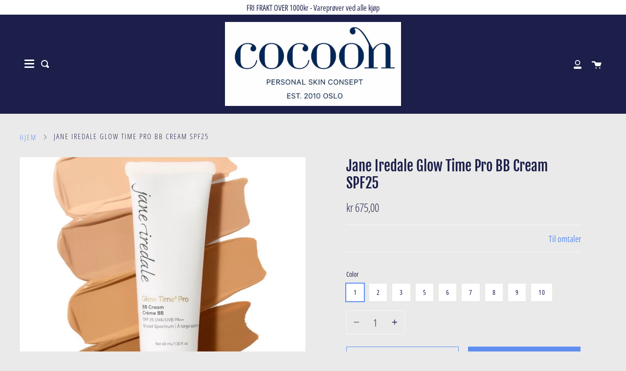

--- FILE ---
content_type: text/html; charset=utf-8
request_url: https://cocoon.no/products/jane-iredale-glow-time-pro-bb-cream
body_size: 54473
content:
<!doctype html>
<html class="no-js no-touch supports-no-cookies" lang="nb">
<head>
  <script type="application/vnd.locksmith+json" data-locksmith>{"version":"v254","locked":false,"initialized":true,"scope":"product","access_granted":true,"access_denied":false,"requires_customer":false,"manual_lock":false,"remote_lock":false,"has_timeout":false,"remote_rendered":null,"hide_resource":false,"hide_links_to_resource":false,"transparent":true,"locks":{"all":[],"opened":[]},"keys":[],"keys_signature":"9aa00e31b9c8a0ef14126e5cbac2019d186a4b0fbc7c7def19d2a3bc0833de30","state":{"template":"product","theme":123913011387,"product":"jane-iredale-glow-time-pro-bb-cream","collection":null,"page":null,"blog":null,"article":null,"app":null},"now":1768822372,"path":"\/products\/jane-iredale-glow-time-pro-bb-cream","locale_root_url":"\/","canonical_url":"https:\/\/cocoon.no\/products\/jane-iredale-glow-time-pro-bb-cream","customer_id":null,"customer_id_signature":"9aa00e31b9c8a0ef14126e5cbac2019d186a4b0fbc7c7def19d2a3bc0833de30","cart":null}</script><script data-locksmith>!function(){undefined;!function(){var s=window.Locksmith={},e=document.querySelector('script[type="application/vnd.locksmith+json"]'),n=e&&e.innerHTML;if(s.state={},s.util={},s.loading=!1,n)try{s.state=JSON.parse(n)}catch(d){}if(document.addEventListener&&document.querySelector){var o,i,a,t=[76,79,67,75,83,77,73,84,72,49,49],c=function(){i=t.slice(0)},l="style",r=function(e){e&&27!==e.keyCode&&"click"!==e.type||(document.removeEventListener("keydown",r),document.removeEventListener("click",r),o&&document.body.removeChild(o),o=null)};c(),document.addEventListener("keyup",function(e){if(e.keyCode===i[0]){if(clearTimeout(a),i.shift(),0<i.length)return void(a=setTimeout(c,1e3));c(),r(),(o=document.createElement("div"))[l].width="50%",o[l].maxWidth="1000px",o[l].height="85%",o[l].border="1px rgba(0, 0, 0, 0.2) solid",o[l].background="rgba(255, 255, 255, 0.99)",o[l].borderRadius="4px",o[l].position="fixed",o[l].top="50%",o[l].left="50%",o[l].transform="translateY(-50%) translateX(-50%)",o[l].boxShadow="0 2px 5px rgba(0, 0, 0, 0.3), 0 0 100vh 100vw rgba(0, 0, 0, 0.5)",o[l].zIndex="2147483645";var t=document.createElement("textarea");t.value=JSON.stringify(JSON.parse(n),null,2),t[l].border="none",t[l].display="block",t[l].boxSizing="border-box",t[l].width="100%",t[l].height="100%",t[l].background="transparent",t[l].padding="22px",t[l].fontFamily="monospace",t[l].fontSize="14px",t[l].color="#333",t[l].resize="none",t[l].outline="none",t.readOnly=!0,o.appendChild(t),document.body.appendChild(o),t.addEventListener("click",function(e){e.stopImmediatePropagation()}),t.select(),document.addEventListener("keydown",r),document.addEventListener("click",r)}})}s.isEmbedded=-1!==window.location.search.indexOf("_ab=0&_fd=0&_sc=1"),s.path=s.state.path||window.location.pathname,s.basePath=s.state.locale_root_url.concat("/apps/locksmith").replace(/^\/\//,"/"),s.reloading=!1,s.util.console=window.console||{log:function(){},error:function(){}},s.util.makeUrl=function(e,t){var n,o=s.basePath+e,i=[],a=s.cache();for(n in a)i.push(n+"="+encodeURIComponent(a[n]));for(n in t)i.push(n+"="+encodeURIComponent(t[n]));return s.state.customer_id&&(i.push("customer_id="+encodeURIComponent(s.state.customer_id)),i.push("customer_id_signature="+encodeURIComponent(s.state.customer_id_signature))),o+=(-1===o.indexOf("?")?"?":"&")+i.join("&")},s._initializeCallbacks=[],s.on=function(e,t){if("initialize"!==e)throw'Locksmith.on() currently only supports the "initialize" event';s._initializeCallbacks.push(t)},s.initializeSession=function(e){if(!s.isEmbedded){var t=!1,n=!0,o=!0;(e=e||{}).silent&&(o=n=!(t=!0)),s.ping({silent:t,spinner:n,reload:o,callback:function(){s._initializeCallbacks.forEach(function(e){e()})}})}},s.cache=function(e){var t={};try{var n=function i(e){return(document.cookie.match("(^|; )"+e+"=([^;]*)")||0)[2]};t=JSON.parse(decodeURIComponent(n("locksmith-params")||"{}"))}catch(d){}if(e){for(var o in e)t[o]=e[o];document.cookie="locksmith-params=; expires=Thu, 01 Jan 1970 00:00:00 GMT; path=/",document.cookie="locksmith-params="+encodeURIComponent(JSON.stringify(t))+"; path=/"}return t},s.cache.cart=s.state.cart,s.cache.cartLastSaved=null,s.params=s.cache(),s.util.reload=function(){s.reloading=!0;try{window.location.href=window.location.href.replace(/#.*/,"")}catch(d){s.util.console.error("Preferred reload method failed",d),window.location.reload()}},s.cache.saveCart=function(e){if(!s.cache.cart||s.cache.cart===s.cache.cartLastSaved)return e?e():null;var t=s.cache.cartLastSaved;s.cache.cartLastSaved=s.cache.cart,fetch("/cart/update.js",{method:"POST",headers:{"Content-Type":"application/json",Accept:"application/json"},body:JSON.stringify({attributes:{locksmith:s.cache.cart}})}).then(function(e){if(!e.ok)throw new Error("Cart update failed: "+e.status);return e.json()}).then(function(){e&&e()})["catch"](function(e){if(s.cache.cartLastSaved=t,!s.reloading)throw e})},s.util.spinnerHTML='<style>body{background:#FFF}@keyframes spin{from{transform:rotate(0deg)}to{transform:rotate(360deg)}}#loading{display:flex;width:100%;height:50vh;color:#777;align-items:center;justify-content:center}#loading .spinner{display:block;animation:spin 600ms linear infinite;position:relative;width:50px;height:50px}#loading .spinner-ring{stroke:currentColor;stroke-dasharray:100%;stroke-width:2px;stroke-linecap:round;fill:none}</style><div id="loading"><div class="spinner"><svg width="100%" height="100%"><svg preserveAspectRatio="xMinYMin"><circle class="spinner-ring" cx="50%" cy="50%" r="45%"></circle></svg></svg></div></div>',s.util.clobberBody=function(e){document.body.innerHTML=e},s.util.clobberDocument=function(e){e.responseText&&(e=e.responseText),document.documentElement&&document.removeChild(document.documentElement);var t=document.open("text/html","replace");t.writeln(e),t.close(),setTimeout(function(){var e=t.querySelector("[autofocus]");e&&e.focus()},100)},s.util.serializeForm=function(e){if(e&&"FORM"===e.nodeName){var t,n,o={};for(t=e.elements.length-1;0<=t;t-=1)if(""!==e.elements[t].name)switch(e.elements[t].nodeName){case"INPUT":switch(e.elements[t].type){default:case"text":case"hidden":case"password":case"button":case"reset":case"submit":o[e.elements[t].name]=e.elements[t].value;break;case"checkbox":case"radio":e.elements[t].checked&&(o[e.elements[t].name]=e.elements[t].value);break;case"file":}break;case"TEXTAREA":o[e.elements[t].name]=e.elements[t].value;break;case"SELECT":switch(e.elements[t].type){case"select-one":o[e.elements[t].name]=e.elements[t].value;break;case"select-multiple":for(n=e.elements[t].options.length-1;0<=n;n-=1)e.elements[t].options[n].selected&&(o[e.elements[t].name]=e.elements[t].options[n].value)}break;case"BUTTON":switch(e.elements[t].type){case"reset":case"submit":case"button":o[e.elements[t].name]=e.elements[t].value}}return o}},s.util.on=function(e,a,s,t){t=t||document;var c="locksmith-"+e+a,n=function(e){var t=e.target,n=e.target.parentElement,o=t&&t.className&&(t.className.baseVal||t.className)||"",i=n&&n.className&&(n.className.baseVal||n.className)||"";("string"==typeof o&&-1!==o.split(/\s+/).indexOf(a)||"string"==typeof i&&-1!==i.split(/\s+/).indexOf(a))&&!e[c]&&(e[c]=!0,s(e))};t.attachEvent?t.attachEvent(e,n):t.addEventListener(e,n,!1)},s.util.enableActions=function(e){s.util.on("click","locksmith-action",function(e){e.preventDefault();var t=e.target;t.dataset.confirmWith&&!confirm(t.dataset.confirmWith)||(t.disabled=!0,t.innerText=t.dataset.disableWith,s.post("/action",t.dataset.locksmithParams,{spinner:!1,type:"text",success:function(e){(e=JSON.parse(e.responseText)).message&&alert(e.message),s.util.reload()}}))},e)},s.util.inject=function(e,t){var n=["data","locksmith","append"];if(-1!==t.indexOf(n.join("-"))){var o=document.createElement("div");o.innerHTML=t,e.appendChild(o)}else e.innerHTML=t;var i,a,s=e.querySelectorAll("script");for(a=0;a<s.length;++a){i=s[a];var c=document.createElement("script");if(i.type&&(c.type=i.type),i.src)c.src=i.src;else{var l=document.createTextNode(i.innerHTML);c.appendChild(l)}e.appendChild(c)}var r=e.querySelector("[autofocus]");r&&r.focus()},s.post=function(e,t,n){!1!==(n=n||{}).spinner&&s.util.clobberBody(s.util.spinnerHTML);var o={};n.container===document?(o.layout=1,n.success=function(e){s.util.clobberDocument(e)}):n.container&&(o.layout=0,n.success=function(e){var t=document.getElementById(n.container);s.util.inject(t,e),t.id===t.firstChild.id&&t.parentElement.replaceChild(t.firstChild,t)}),n.form_type&&(t.form_type=n.form_type),n.include_layout_classes!==undefined&&(t.include_layout_classes=n.include_layout_classes),n.lock_id!==undefined&&(t.lock_id=n.lock_id),s.loading=!0;var i=s.util.makeUrl(e,o),a="json"===n.type||"text"===n.type;fetch(i,{method:"POST",headers:{"Content-Type":"application/json",Accept:a?"application/json":"text/html"},body:JSON.stringify(t)}).then(function(e){if(!e.ok)throw new Error("Request failed: "+e.status);return e.text()}).then(function(e){var t=n.success||s.util.clobberDocument;t(a?{responseText:e}:e)})["catch"](function(e){if(!s.reloading)if("dashboard.weglot.com"!==window.location.host){if(!n.silent)throw alert("Something went wrong! Please refresh and try again."),e;console.error(e)}else console.error(e)})["finally"](function(){s.loading=!1})},s.postResource=function(e,t){e.path=s.path,e.search=window.location.search,e.state=s.state,e.passcode&&(e.passcode=e.passcode.trim()),e.email&&(e.email=e.email.trim()),e.state.cart=s.cache.cart,e.locksmith_json=s.jsonTag,e.locksmith_json_signature=s.jsonTagSignature,s.post("/resource",e,t)},s.ping=function(e){if(!s.isEmbedded){e=e||{};s.post("/ping",{path:s.path,search:window.location.search,state:s.state},{spinner:!!e.spinner,silent:"undefined"==typeof e.silent||e.silent,type:"text",success:function(e){e&&e.responseText?(e=JSON.parse(e.responseText)).messages&&0<e.messages.length&&s.showMessages(e.messages):console.error("[Locksmith] Invalid result in ping callback:",e)}})}},s.timeoutMonitor=function(){var e=s.cache.cart;s.ping({callback:function(){e!==s.cache.cart||setTimeout(function(){s.timeoutMonitor()},6e4)}})},s.showMessages=function(e){var t=document.createElement("div");t.style.position="fixed",t.style.left=0,t.style.right=0,t.style.bottom="-50px",t.style.opacity=0,t.style.background="#191919",t.style.color="#ddd",t.style.transition="bottom 0.2s, opacity 0.2s",t.style.zIndex=999999,t.innerHTML="        <style>          .locksmith-ab .locksmith-b { display: none; }          .locksmith-ab.toggled .locksmith-b { display: flex; }          .locksmith-ab.toggled .locksmith-a { display: none; }          .locksmith-flex { display: flex; flex-wrap: wrap; justify-content: space-between; align-items: center; padding: 10px 20px; }          .locksmith-message + .locksmith-message { border-top: 1px #555 solid; }          .locksmith-message a { color: inherit; font-weight: bold; }          .locksmith-message a:hover { color: inherit; opacity: 0.8; }          a.locksmith-ab-toggle { font-weight: inherit; text-decoration: underline; }          .locksmith-text { flex-grow: 1; }          .locksmith-cta { flex-grow: 0; text-align: right; }          .locksmith-cta button { transform: scale(0.8); transform-origin: left; }          .locksmith-cta > * { display: block; }          .locksmith-cta > * + * { margin-top: 10px; }          .locksmith-message a.locksmith-close { flex-grow: 0; text-decoration: none; margin-left: 15px; font-size: 30px; font-family: monospace; display: block; padding: 2px 10px; }                    @media screen and (max-width: 600px) {            .locksmith-wide-only { display: none !important; }            .locksmith-flex { padding: 0 15px; }            .locksmith-flex > * { margin-top: 5px; margin-bottom: 5px; }            .locksmith-cta { text-align: left; }          }                    @media screen and (min-width: 601px) {            .locksmith-narrow-only { display: none !important; }          }        </style>      "+e.map(function(e){return'<div class="locksmith-message">'+e+"</div>"}).join(""),document.body.appendChild(t),document.body.style.position="relative",document.body.parentElement.style.paddingBottom=t.offsetHeight+"px",setTimeout(function(){t.style.bottom=0,t.style.opacity=1},50),s.util.on("click","locksmith-ab-toggle",function(e){e.preventDefault();for(var t=e.target.parentElement;-1===t.className.split(" ").indexOf("locksmith-ab");)t=t.parentElement;-1!==t.className.split(" ").indexOf("toggled")?t.className=t.className.replace("toggled",""):t.className=t.className+" toggled"}),s.util.enableActions(t)}}()}();</script>
      <script data-locksmith>Locksmith.cache.cart=null</script>

  <script data-locksmith>Locksmith.jsonTag="{\"version\":\"v254\",\"locked\":false,\"initialized\":true,\"scope\":\"product\",\"access_granted\":true,\"access_denied\":false,\"requires_customer\":false,\"manual_lock\":false,\"remote_lock\":false,\"has_timeout\":false,\"remote_rendered\":null,\"hide_resource\":false,\"hide_links_to_resource\":false,\"transparent\":true,\"locks\":{\"all\":[],\"opened\":[]},\"keys\":[],\"keys_signature\":\"9aa00e31b9c8a0ef14126e5cbac2019d186a4b0fbc7c7def19d2a3bc0833de30\",\"state\":{\"template\":\"product\",\"theme\":123913011387,\"product\":\"jane-iredale-glow-time-pro-bb-cream\",\"collection\":null,\"page\":null,\"blog\":null,\"article\":null,\"app\":null},\"now\":1768822372,\"path\":\"\\\/products\\\/jane-iredale-glow-time-pro-bb-cream\",\"locale_root_url\":\"\\\/\",\"canonical_url\":\"https:\\\/\\\/cocoon.no\\\/products\\\/jane-iredale-glow-time-pro-bb-cream\",\"customer_id\":null,\"customer_id_signature\":\"9aa00e31b9c8a0ef14126e5cbac2019d186a4b0fbc7c7def19d2a3bc0833de30\",\"cart\":null}";Locksmith.jsonTagSignature="ef2201da0c1b4a816dbe7bf073b7d4de6dcd5cdea5b719d7f598cdf8cde3b02c"</script>
  <meta charset="UTF-8">
  <meta http-equiv="X-UA-Compatible" content="IE=edge,chrome=1">
  <meta name="viewport" content="width=device-width, initial-scale=1.0">
  <meta name="theme-color" content="#7cb6ef">
  <link rel="canonical" href="https://cocoon.no/products/jane-iredale-glow-time-pro-bb-cream">

  <!-- ======================= Broadcast Theme V1.8.0 ========================= -->

  <link rel="preconnect" href="https://cdn.shopify.com" crossorigin>
  <link rel="preconnect" href="https://fonts.shopify.com" crossorigin>
  <link rel="preconnect" href="https://monorail-edge.shopifysvc.com" crossorigin>

  <link rel="preload" href="//cocoon.no/cdn/shop/t/21/assets/lazysizes.js?v=111431644619468174291623312097" as="script">
  <link rel="preload" href="//cocoon.no/cdn/shop/t/21/assets/vendor.js?v=175861444463570166931623312104" as="script">
  <link rel="preload" href="//cocoon.no/cdn/shop/t/21/assets/theme.js?v=115463298102384035431644607997" as="script">
  <link rel="preload" href="//cocoon.no/cdn/shop/t/21/assets/theme.css?v=33757454688642408031623312100" as="style"> 

  
    <link rel="shortcut icon" href="//cocoon.no/cdn/shop/files/cocoon_logo_rund_32x32.png?v=1614845190" type="image/png" />
  

  <!-- Title and description ================================================ -->
  
  <title>
    Jane Iredale Glow Time Pro BB Cream SPF25
    
    
    
      &ndash; Cocoon Shop
    
  </title>

  
<meta name="description" content="Glød, fantastisk dekkevne og solfaktor i ett!Glow Time Pro BB Cream er en kremet foundation med middels til full dekk som minimerer porer, jevner hudtonen og fortsatt ser ut som din hud! Den lette, vektløse formelen er enkel å blende og gir en fløyelsmyk finish og naturlig glød. - Korallrevsikker fysisk solkrem med SPF">


  <!-- /snippets/social-meta.liquid --><meta property="og:site_name" content="Cocoon Shop">
<meta property="og:url" content="https://cocoon.no/products/jane-iredale-glow-time-pro-bb-cream"><meta property="og:title" content="Jane Iredale Glow Time Pro BB Cream SPF25">
<meta property="og:type" content="product">
<meta property="og:description" content="Glød, fantastisk dekkevne og solfaktor i ett!Glow Time Pro BB Cream er en kremet foundation med middels til full dekk som minimerer porer, jevner hudtonen og fortsatt ser ut som din hud! Den lette, vektløse formelen er enkel å blende og gir en fløyelsmyk finish og naturlig glød. - Korallrevsikker fysisk solkrem med SPF">
<meta property="og:price:amount" content="675,00">
<meta property="og:price:currency" content="NOK">

<meta property="og:image" content="http://cocoon.no/cdn/shop/products/image_39544814-457c-4a72-9ffd-0a68fc8fe38f.jpg?v=1653037071">
<meta property="og:image:secure_url" content="https://cocoon.no/cdn/shop/products/image_39544814-457c-4a72-9ffd-0a68fc8fe38f.jpg?v=1653037071">
<meta property="og:image:height" content="1128">
      <meta property="og:image:width" content="1125">
<meta property="og:image" content="http://cocoon.no/cdn/shop/products/image_6858511e-2d6c-4b44-a8b5-be597bb99b5e.png?v=1653037071">
<meta property="og:image:secure_url" content="https://cocoon.no/cdn/shop/products/image_6858511e-2d6c-4b44-a8b5-be597bb99b5e.png?v=1653037071">
<meta property="og:image:height" content="788">
      <meta property="og:image:width" content="787">
<meta property="og:image" content="http://cocoon.no/cdn/shop/products/image_4bc3e6a2-407c-4d48-84a8-85dae3b3e45f.png?v=1653035891">
<meta property="og:image:secure_url" content="https://cocoon.no/cdn/shop/products/image_4bc3e6a2-407c-4d48-84a8-85dae3b3e45f.png?v=1653035891">
<meta property="og:image:height" content="4500">
      <meta property="og:image:width" content="4500">


<meta name="twitter:site" content="@">
<meta name="twitter:card" content="summary_large_image"><meta name="twitter:title" content="Jane Iredale Glow Time Pro BB Cream SPF25">
<meta name="twitter:description" content="Glød, fantastisk dekkevne og solfaktor i ett!Glow Time Pro BB Cream er en kremet foundation med middels til full dekk som minimerer porer, jevner hudtonen og fortsatt ser ut som din hud! Den lette, vektløse formelen er enkel å blende og gir en fløyelsmyk finish og naturlig glød. - Korallrevsikker fysisk solkrem med SPF">


  <!-- CSS ================================================================== -->

  <link href="//cocoon.no/cdn/shop/t/21/assets/font-settings.css?v=135093955322730472011762187595" rel="stylesheet" type="text/css" media="all" />

  
<style data-shopify>

:root {


---color-video-bg: #dddddd;


---color-bg: #eaeaea;
---color-bg-secondary: #f7f7f7;

---color-text-dark: #050612;
---color-text: #1b1f49;
---color-text-light: #595c79;


/* === Opacity shades of grey ===*/
---color-a5:  rgba(27, 31, 73, 0.05);
---color-a10: rgba(27, 31, 73, 0.1);
---color-a15: rgba(27, 31, 73, 0.15);
---color-a20: rgba(27, 31, 73, 0.2);
---color-a25: rgba(27, 31, 73, 0.25);
---color-a30: rgba(27, 31, 73, 0.3);
---color-a35: rgba(27, 31, 73, 0.35);
---color-a40: rgba(27, 31, 73, 0.4);
---color-a45: rgba(27, 31, 73, 0.45);
---color-a50: rgba(27, 31, 73, 0.5);
---color-a55: rgba(27, 31, 73, 0.55);
---color-a60: rgba(27, 31, 73, 0.6);
---color-a65: rgba(27, 31, 73, 0.65);
---color-a70: rgba(27, 31, 73, 0.7);
---color-a75: rgba(27, 31, 73, 0.75);
---color-a80: rgba(27, 31, 73, 0.8);
---color-a85: rgba(27, 31, 73, 0.85);
---color-a90: rgba(27, 31, 73, 0.9);
---color-a95: rgba(27, 31, 73, 0.95);

---color-border: rgb(247, 247, 247);
---color-border-light: #f2f2f2;
---color-border-hairline: #e2e2e2;
---color-border-dark: #c4c4c4;

/* === Bright color ===*/
---color-primary: #608fef;
---color-primary-hover: #0e5af5;
---color-primary-fade: rgba(96, 143, 239, 0.05);
---color-primary-fade-hover: rgba(96, 143, 239, 0.1);---color-primary-opposite: #ffffff;


/* === Secondary Color ===*/
---color-secondary: #7cb6ef;
---color-secondary-hover: #2d90f1;
---color-secondary-fade: rgba(124, 182, 239, 0.05);
---color-secondary-fade-hover: rgba(124, 182, 239, 0.1);---color-secondary-opposite: #000000;


/* === link Color ===*/
---color-link: #608fef;
---color-link-hover: #0e5af5;
---color-link-fade: rgba(96, 143, 239, 0.05);
---color-link-fade-hover: rgba(96, 143, 239, 0.1);---color-link-opposite: #000000;


/* === Product grid sale tags ===*/
---color-sale-bg: #444444;
---color-sale-text: #ffffff;


/* === Helper colors for form error states ===*/
---color-error: var(---color-primary);
---color-error-bg: var(---color-primary-fade);


---radius: 0px;

---color-announcement-bg: #ffffff;
---color-announcement-text: #1b1f49;
---color-announcement-border: #bbbcc8;

---color-header-bg: #ffffff;
---color-header-link: #7cb6ef;
---color-header-link-hover: #1b1f49;

---color-menu-bg: #1b1f49;
---color-menu-border: #1b1f49;
---color-menu-link: #ffffff;
---color-menu-link-hover: #1b1f49;
---color-submenu-bg: #eaeaea;
---color-submenu-link: #1b1f49;
---color-submenu-link-hover: #1e79e2;
---color-menu-transparent: #1b1f49;

---color-footer-bg: #1b1f49;
---color-footer-text: #ffffff;
---color-footer-link: #ffffff;
---color-footer-link-hover: #4884bf;
---color-footer-border: rgba(255, 255, 255, 0.1);

/* === Custom Cursor ===*/

--icon-zoom-in: url( "//cocoon.no/cdn/shop/t/21/assets/icon-zoom-in.svg?v=126996651526054293301623312096" );
--icon-zoom-out: url( "//cocoon.no/cdn/shop/t/21/assets/icon-zoom-out.svg?v=128675709041987423641623312096" );

/* === Typography ===*/
---product-grid-aspect-ratio: 100%;


---font-weight-body: 300;
---font-weight-body-bold: 400;

---font-stack-body: "Open Sans Condensed", sans-serif;
---font-style-body: normal;
---font-adjust-body: 1.15;

---font-weight-heading: 400;
---font-weight-heading-bold: 700;

---font-stack-heading: "Fjalla One", sans-serif;
---font-style-heading: normal;
---font-adjust-heading: 1.05;

---font-size-base: 1.15rem; 

---ico-select: url("//cocoon.no/cdn/shop/t/21/assets/ico-select.svg?v=115630813262522069291623312095");

}


</style>


  <link href="//cocoon.no/cdn/shop/t/21/assets/theme.css?v=33757454688642408031623312100" rel="stylesheet" type="text/css" media="all" />

  <script>
    document.documentElement.className = document.documentElement.className.replace('no-js', 'js');
    window.lazySizesConfig = window.lazySizesConfig || {};
    window.lazySizesConfig.preloadAfterLoad = true;
    
    window.theme = {
      routes: {
        root: '/',
        cart: '/cart',
        cart_add_url: '/cart/add',
        product_recommendations_url: '/recommendations/products',
        search_url: '/search'
      },
      assets: {
        photoswipe: '//cocoon.no/cdn/shop/t/21/assets/photoswipe.js?v=12261563163868600691623312099',
        smoothscroll: '//cocoon.no/cdn/shop/t/21/assets/smoothscroll.js?v=37906625415260927261623312100',
        base: "//cocoon.no/cdn/shop/t/21/assets/",
      },
      strings: {
        addToCart: "Legg i kassen",
        soldOut: "Utsolgt",
        from: "Fra",
        preOrder: "Forhåndsbestill",
        unavailable: "Utilgjengelig",
        unitPrice: "Pris pr",
        unitPriceSeparator: "per",
        resultsFor: "Resultat",
        noResultsFor: "Ingen resultater",
        shippingCalcSubmitButton:"Calculate shipping",
        shippingCalcSubmitButtonDisabled: "Calculating...",
        
        shippingCalcMoneyFormat: "kr {{amount_with_comma_separator}} NOK",
        searchMessage: "<span>Søk i butikk</span>"
      },
      moneyFormat: "kr {{amount_with_comma_separator}}",
      cartDropdownIsEnable:true,
      info: {
        name: 'broadcast'
      },
      version: '1.8.0'
    };
  </script>

  
    <script src="//cocoon.no/cdn/shopifycloud/storefront/assets/themes_support/shopify_common-5f594365.js" defer="defer"></script>
  

  <!-- Theme Javascript ============================================================== -->
  <script src="//cocoon.no/cdn/shop/t/21/assets/lazysizes.js?v=111431644619468174291623312097" async="async"></script>
  <script src="//cocoon.no/cdn/shop/t/21/assets/vendor.js?v=175861444463570166931623312104" defer="defer"></script>
  <script src="//cocoon.no/cdn/shop/t/21/assets/theme.js?v=115463298102384035431644607997" defer="defer"></script>
  <script src="//cocoon.no/cdn/shop/t/21/assets/clerk-additional-scripts.js?v=54988548039054739441626432745" defer="defer"></script>
  <script type="text/javascript">
    if (window.MSInputMethodContext && document.documentMode) {
      var scripts = document.getElementsByTagName('script')[0];
      var polyfill = document.createElement("script");
      polyfill.defer = true;
      polyfill.src = "//cocoon.no/cdn/shop/t/21/assets/ie11.js?v=144489047535103983231623312097";

      scripts.parentNode.insertBefore(polyfill, scripts);
    }
  </script>

  <!-- Shopify app scripts =========================================================== -->

  <script>window.performance && window.performance.mark && window.performance.mark('shopify.content_for_header.start');</script><meta name="google-site-verification" content="wAy88AgeYKTj8yGIazJ0rAanFy_GfNAXNSDa5pjQpb4">
<meta name="facebook-domain-verification" content="pr13siss3z7fohq3mt0oku2i6l0s6t">
<meta name="google-site-verification" content="KVkc4jNTD9uyvVS-JuNwB2vCNJuH9vecnLqgAtfrWoE">
<meta id="shopify-digital-wallet" name="shopify-digital-wallet" content="/4566061/digital_wallets/dialog">
<link rel="alternate" type="application/json+oembed" href="https://cocoon.no/products/jane-iredale-glow-time-pro-bb-cream.oembed">
<script async="async" src="/checkouts/internal/preloads.js?locale=nb-NO"></script>
<script id="shopify-features" type="application/json">{"accessToken":"2778a8ab51adb61c7bd5eb8748711778","betas":["rich-media-storefront-analytics"],"domain":"cocoon.no","predictiveSearch":true,"shopId":4566061,"locale":"nb"}</script>
<script>var Shopify = Shopify || {};
Shopify.shop = "www-cocoon-no.myshopify.com";
Shopify.locale = "nb";
Shopify.currency = {"active":"NOK","rate":"1.0"};
Shopify.country = "NO";
Shopify.theme = {"name":"Broadcast + Clerk","id":123913011387,"schema_name":"Broadcast","schema_version":"1.8.0","theme_store_id":868,"role":"main"};
Shopify.theme.handle = "null";
Shopify.theme.style = {"id":null,"handle":null};
Shopify.cdnHost = "cocoon.no/cdn";
Shopify.routes = Shopify.routes || {};
Shopify.routes.root = "/";</script>
<script type="module">!function(o){(o.Shopify=o.Shopify||{}).modules=!0}(window);</script>
<script>!function(o){function n(){var o=[];function n(){o.push(Array.prototype.slice.apply(arguments))}return n.q=o,n}var t=o.Shopify=o.Shopify||{};t.loadFeatures=n(),t.autoloadFeatures=n()}(window);</script>
<script id="shop-js-analytics" type="application/json">{"pageType":"product"}</script>
<script defer="defer" async type="module" src="//cocoon.no/cdn/shopifycloud/shop-js/modules/v2/client.init-shop-cart-sync_Ck1zgi6O.nb.esm.js"></script>
<script defer="defer" async type="module" src="//cocoon.no/cdn/shopifycloud/shop-js/modules/v2/chunk.common_rE7lmuZt.esm.js"></script>
<script type="module">
  await import("//cocoon.no/cdn/shopifycloud/shop-js/modules/v2/client.init-shop-cart-sync_Ck1zgi6O.nb.esm.js");
await import("//cocoon.no/cdn/shopifycloud/shop-js/modules/v2/chunk.common_rE7lmuZt.esm.js");

  window.Shopify.SignInWithShop?.initShopCartSync?.({"fedCMEnabled":true,"windoidEnabled":true});

</script>
<script>(function() {
  var isLoaded = false;
  function asyncLoad() {
    if (isLoaded) return;
    isLoaded = true;
    var urls = ["https:\/\/hurtigkasser.herokuapp.com\/embed.js?shop=www-cocoon-no.myshopify.com","https:\/\/cdn.nfcube.com\/854a64b983e76a1a67fa67fb4f8a1af7.js?shop=www-cocoon-no.myshopify.com","\/\/swymv3free-01.azureedge.net\/code\/swym-shopify.js?shop=www-cocoon-no.myshopify.com"];
    for (var i = 0; i < urls.length; i++) {
      var s = document.createElement('script');
      s.type = 'text/javascript';
      s.async = true;
      s.src = urls[i];
      var x = document.getElementsByTagName('script')[0];
      x.parentNode.insertBefore(s, x);
    }
  };
  if(window.attachEvent) {
    window.attachEvent('onload', asyncLoad);
  } else {
    window.addEventListener('load', asyncLoad, false);
  }
})();</script>
<script id="__st">var __st={"a":4566061,"offset":3600,"reqid":"89f3473e-80da-4401-b8f0-2387d78cca00-1768822372","pageurl":"cocoon.no\/products\/jane-iredale-glow-time-pro-bb-cream","u":"512ea987eb80","p":"product","rtyp":"product","rid":7685952667862};</script>
<script>window.ShopifyPaypalV4VisibilityTracking = true;</script>
<script id="captcha-bootstrap">!function(){'use strict';const t='contact',e='account',n='new_comment',o=[[t,t],['blogs',n],['comments',n],[t,'customer']],c=[[e,'customer_login'],[e,'guest_login'],[e,'recover_customer_password'],[e,'create_customer']],r=t=>t.map((([t,e])=>`form[action*='/${t}']:not([data-nocaptcha='true']) input[name='form_type'][value='${e}']`)).join(','),a=t=>()=>t?[...document.querySelectorAll(t)].map((t=>t.form)):[];function s(){const t=[...o],e=r(t);return a(e)}const i='password',u='form_key',d=['recaptcha-v3-token','g-recaptcha-response','h-captcha-response',i],f=()=>{try{return window.sessionStorage}catch{return}},m='__shopify_v',_=t=>t.elements[u];function p(t,e,n=!1){try{const o=window.sessionStorage,c=JSON.parse(o.getItem(e)),{data:r}=function(t){const{data:e,action:n}=t;return t[m]||n?{data:e,action:n}:{data:t,action:n}}(c);for(const[e,n]of Object.entries(r))t.elements[e]&&(t.elements[e].value=n);n&&o.removeItem(e)}catch(o){console.error('form repopulation failed',{error:o})}}const l='form_type',E='cptcha';function T(t){t.dataset[E]=!0}const w=window,h=w.document,L='Shopify',v='ce_forms',y='captcha';let A=!1;((t,e)=>{const n=(g='f06e6c50-85a8-45c8-87d0-21a2b65856fe',I='https://cdn.shopify.com/shopifycloud/storefront-forms-hcaptcha/ce_storefront_forms_captcha_hcaptcha.v1.5.2.iife.js',D={infoText:'Beskyttet av hCaptcha',privacyText:'Personvern',termsText:'Vilkår'},(t,e,n)=>{const o=w[L][v],c=o.bindForm;if(c)return c(t,g,e,D).then(n);var r;o.q.push([[t,g,e,D],n]),r=I,A||(h.body.append(Object.assign(h.createElement('script'),{id:'captcha-provider',async:!0,src:r})),A=!0)});var g,I,D;w[L]=w[L]||{},w[L][v]=w[L][v]||{},w[L][v].q=[],w[L][y]=w[L][y]||{},w[L][y].protect=function(t,e){n(t,void 0,e),T(t)},Object.freeze(w[L][y]),function(t,e,n,w,h,L){const[v,y,A,g]=function(t,e,n){const i=e?o:[],u=t?c:[],d=[...i,...u],f=r(d),m=r(i),_=r(d.filter((([t,e])=>n.includes(e))));return[a(f),a(m),a(_),s()]}(w,h,L),I=t=>{const e=t.target;return e instanceof HTMLFormElement?e:e&&e.form},D=t=>v().includes(t);t.addEventListener('submit',(t=>{const e=I(t);if(!e)return;const n=D(e)&&!e.dataset.hcaptchaBound&&!e.dataset.recaptchaBound,o=_(e),c=g().includes(e)&&(!o||!o.value);(n||c)&&t.preventDefault(),c&&!n&&(function(t){try{if(!f())return;!function(t){const e=f();if(!e)return;const n=_(t);if(!n)return;const o=n.value;o&&e.removeItem(o)}(t);const e=Array.from(Array(32),(()=>Math.random().toString(36)[2])).join('');!function(t,e){_(t)||t.append(Object.assign(document.createElement('input'),{type:'hidden',name:u})),t.elements[u].value=e}(t,e),function(t,e){const n=f();if(!n)return;const o=[...t.querySelectorAll(`input[type='${i}']`)].map((({name:t})=>t)),c=[...d,...o],r={};for(const[a,s]of new FormData(t).entries())c.includes(a)||(r[a]=s);n.setItem(e,JSON.stringify({[m]:1,action:t.action,data:r}))}(t,e)}catch(e){console.error('failed to persist form',e)}}(e),e.submit())}));const S=(t,e)=>{t&&!t.dataset[E]&&(n(t,e.some((e=>e===t))),T(t))};for(const o of['focusin','change'])t.addEventListener(o,(t=>{const e=I(t);D(e)&&S(e,y())}));const B=e.get('form_key'),M=e.get(l),P=B&&M;t.addEventListener('DOMContentLoaded',(()=>{const t=y();if(P)for(const e of t)e.elements[l].value===M&&p(e,B);[...new Set([...A(),...v().filter((t=>'true'===t.dataset.shopifyCaptcha))])].forEach((e=>S(e,t)))}))}(h,new URLSearchParams(w.location.search),n,t,e,['guest_login'])})(!0,!0)}();</script>
<script integrity="sha256-4kQ18oKyAcykRKYeNunJcIwy7WH5gtpwJnB7kiuLZ1E=" data-source-attribution="shopify.loadfeatures" defer="defer" src="//cocoon.no/cdn/shopifycloud/storefront/assets/storefront/load_feature-a0a9edcb.js" crossorigin="anonymous"></script>
<script data-source-attribution="shopify.dynamic_checkout.dynamic.init">var Shopify=Shopify||{};Shopify.PaymentButton=Shopify.PaymentButton||{isStorefrontPortableWallets:!0,init:function(){window.Shopify.PaymentButton.init=function(){};var t=document.createElement("script");t.src="https://cocoon.no/cdn/shopifycloud/portable-wallets/latest/portable-wallets.nb.js",t.type="module",document.head.appendChild(t)}};
</script>
<script data-source-attribution="shopify.dynamic_checkout.buyer_consent">
  function portableWalletsHideBuyerConsent(e){var t=document.getElementById("shopify-buyer-consent"),n=document.getElementById("shopify-subscription-policy-button");t&&n&&(t.classList.add("hidden"),t.setAttribute("aria-hidden","true"),n.removeEventListener("click",e))}function portableWalletsShowBuyerConsent(e){var t=document.getElementById("shopify-buyer-consent"),n=document.getElementById("shopify-subscription-policy-button");t&&n&&(t.classList.remove("hidden"),t.removeAttribute("aria-hidden"),n.addEventListener("click",e))}window.Shopify?.PaymentButton&&(window.Shopify.PaymentButton.hideBuyerConsent=portableWalletsHideBuyerConsent,window.Shopify.PaymentButton.showBuyerConsent=portableWalletsShowBuyerConsent);
</script>
<script>
  function portableWalletsCleanup(e){e&&e.src&&console.error("Failed to load portable wallets script "+e.src);var t=document.querySelectorAll("shopify-accelerated-checkout .shopify-payment-button__skeleton, shopify-accelerated-checkout-cart .wallet-cart-button__skeleton"),e=document.getElementById("shopify-buyer-consent");for(let e=0;e<t.length;e++)t[e].remove();e&&e.remove()}function portableWalletsNotLoadedAsModule(e){e instanceof ErrorEvent&&"string"==typeof e.message&&e.message.includes("import.meta")&&"string"==typeof e.filename&&e.filename.includes("portable-wallets")&&(window.removeEventListener("error",portableWalletsNotLoadedAsModule),window.Shopify.PaymentButton.failedToLoad=e,"loading"===document.readyState?document.addEventListener("DOMContentLoaded",window.Shopify.PaymentButton.init):window.Shopify.PaymentButton.init())}window.addEventListener("error",portableWalletsNotLoadedAsModule);
</script>

<script type="module" src="https://cocoon.no/cdn/shopifycloud/portable-wallets/latest/portable-wallets.nb.js" onError="portableWalletsCleanup(this)" crossorigin="anonymous"></script>
<script nomodule>
  document.addEventListener("DOMContentLoaded", portableWalletsCleanup);
</script>

<link id="shopify-accelerated-checkout-styles" rel="stylesheet" media="screen" href="https://cocoon.no/cdn/shopifycloud/portable-wallets/latest/accelerated-checkout-backwards-compat.css" crossorigin="anonymous">
<style id="shopify-accelerated-checkout-cart">
        #shopify-buyer-consent {
  margin-top: 1em;
  display: inline-block;
  width: 100%;
}

#shopify-buyer-consent.hidden {
  display: none;
}

#shopify-subscription-policy-button {
  background: none;
  border: none;
  padding: 0;
  text-decoration: underline;
  font-size: inherit;
  cursor: pointer;
}

#shopify-subscription-policy-button::before {
  box-shadow: none;
}

      </style>

<script>window.performance && window.performance.mark && window.performance.mark('shopify.content_for_header.end');</script>

  
  
    <!-- Start of Clerk.io E-commerce Personalisation tool - www.clerk.io -->
  <script type="text/javascript">
    (function(w,d){
      var e=d.createElement('script');e.type='text/javascript';e.async=true;
      e.src=(d.location.protocol=='https:'?'https':'http')+'://cdn.clerk.io/clerk.js';
      var s=d.getElementsByTagName('script')[0];s.parentNode.insertBefore(e,s);
      w.__clerk_q=w.__clerk_q||[];w.Clerk=w.Clerk||function(){w.__clerk_q.push(arguments)};
    })(window,document);

    Clerk('config', {
      key: 'ZhwDIkMbViKBcjePgPLiFLdHkDosBnEw',
      formatters: {
        currency_converter: function(price) {
          var converted_price = (price*Shopify.currency.rate);
          return (converted_price).toString();
        }
      },
      globals: {
        currency_iso: "NOK",
        currency_symbol: "kr"
      }
    });
  </script>
  <!-- End of Clerk.io E-commerce Personalisation tool - www.clerk.io -->
       <meta name="google-site-verification" content="VIh8y78Dx4hx_YsjEgm82iJ7ZiIm8gbPfw1jyD9w9S8" />         
  
<!-- BEGIN app block: shopify://apps/instafeed/blocks/head-block/c447db20-095d-4a10-9725-b5977662c9d5 --><link rel="preconnect" href="https://cdn.nfcube.com/">
<link rel="preconnect" href="https://scontent.cdninstagram.com/">






<!-- END app block --><!-- BEGIN app block: shopify://apps/judge-me-reviews/blocks/judgeme_core/61ccd3b1-a9f2-4160-9fe9-4fec8413e5d8 --><!-- Start of Judge.me Core -->






<link rel="dns-prefetch" href="https://cdnwidget.judge.me">
<link rel="dns-prefetch" href="https://cdn.judge.me">
<link rel="dns-prefetch" href="https://cdn1.judge.me">
<link rel="dns-prefetch" href="https://api.judge.me">

<script data-cfasync='false' class='jdgm-settings-script'>window.jdgmSettings={"pagination":5,"disable_web_reviews":false,"badge_no_review_text":"No reviews","badge_n_reviews_text":"{{ n }} review/reviews","hide_badge_preview_if_no_reviews":true,"badge_hide_text":false,"enforce_center_preview_badge":false,"widget_title":"Customer Reviews","widget_open_form_text":"Write a review","widget_close_form_text":"Cancel review","widget_refresh_page_text":"Refresh page","widget_summary_text":"Based on {{ number_of_reviews }} review/reviews","widget_no_review_text":"Be the first to write a review","widget_name_field_text":"Display name","widget_verified_name_field_text":"Verified Name (public)","widget_name_placeholder_text":"Display name","widget_required_field_error_text":"This field is required.","widget_email_field_text":"Email address","widget_verified_email_field_text":"Verified Email (private, can not be edited)","widget_email_placeholder_text":"Your email address","widget_email_field_error_text":"Please enter a valid email address.","widget_rating_field_text":"Rating","widget_review_title_field_text":"Review Title","widget_review_title_placeholder_text":"Give your review a title","widget_review_body_field_text":"Review content","widget_review_body_placeholder_text":"Start writing here...","widget_pictures_field_text":"Picture/Video (optional)","widget_submit_review_text":"Submit Review","widget_submit_verified_review_text":"Submit Verified Review","widget_submit_success_msg_with_auto_publish":"Thank you! Please refresh the page in a few moments to see your review. You can remove or edit your review by logging into \u003ca href='https://judge.me/login' target='_blank' rel='nofollow noopener'\u003eJudge.me\u003c/a\u003e","widget_submit_success_msg_no_auto_publish":"Thank you! Your review will be published as soon as it is approved by the shop admin. You can remove or edit your review by logging into \u003ca href='https://judge.me/login' target='_blank' rel='nofollow noopener'\u003eJudge.me\u003c/a\u003e","widget_show_default_reviews_out_of_total_text":"Showing {{ n_reviews_shown }} out of {{ n_reviews }} reviews.","widget_show_all_link_text":"Show all","widget_show_less_link_text":"Show less","widget_author_said_text":"{{ reviewer_name }} said:","widget_days_text":"{{ n }} days ago","widget_weeks_text":"{{ n }} week/weeks ago","widget_months_text":"{{ n }} month/months ago","widget_years_text":"{{ n }} year/years ago","widget_yesterday_text":"Yesterday","widget_today_text":"Today","widget_replied_text":"\u003e\u003e {{ shop_name }} replied:","widget_read_more_text":"Read more","widget_reviewer_name_as_initial":"","widget_rating_filter_color":"#fbcd0a","widget_rating_filter_see_all_text":"See all reviews","widget_sorting_most_recent_text":"Most Recent","widget_sorting_highest_rating_text":"Highest Rating","widget_sorting_lowest_rating_text":"Lowest Rating","widget_sorting_with_pictures_text":"Only Pictures","widget_sorting_most_helpful_text":"Most Helpful","widget_open_question_form_text":"Ask a question","widget_reviews_subtab_text":"Reviews","widget_questions_subtab_text":"Questions","widget_question_label_text":"Question","widget_answer_label_text":"Answer","widget_question_placeholder_text":"Write your question here","widget_submit_question_text":"Submit Question","widget_question_submit_success_text":"Thank you for your question! We will notify you once it gets answered.","verified_badge_text":"Verified","verified_badge_bg_color":"","verified_badge_text_color":"","verified_badge_placement":"left-of-reviewer-name","widget_review_max_height":"","widget_hide_border":false,"widget_social_share":false,"widget_thumb":false,"widget_review_location_show":false,"widget_location_format":"","all_reviews_include_out_of_store_products":true,"all_reviews_out_of_store_text":"(out of store)","all_reviews_pagination":100,"all_reviews_product_name_prefix_text":"about","enable_review_pictures":true,"enable_question_anwser":false,"widget_theme":"default","review_date_format":"dd/mm/yyyy","default_sort_method":"most-recent","widget_product_reviews_subtab_text":"Product Reviews","widget_shop_reviews_subtab_text":"Shop Reviews","widget_other_products_reviews_text":"Reviews for other products","widget_store_reviews_subtab_text":"Store reviews","widget_no_store_reviews_text":"This store hasn't received any reviews yet","widget_web_restriction_product_reviews_text":"This product hasn't received any reviews yet","widget_no_items_text":"No items found","widget_show_more_text":"Show more","widget_write_a_store_review_text":"Write a Store Review","widget_other_languages_heading":"Reviews in Other Languages","widget_translate_review_text":"Translate review to {{ language }}","widget_translating_review_text":"Translating...","widget_show_original_translation_text":"Show original ({{ language }})","widget_translate_review_failed_text":"Review couldn't be translated.","widget_translate_review_retry_text":"Retry","widget_translate_review_try_again_later_text":"Try again later","show_product_url_for_grouped_product":false,"widget_sorting_pictures_first_text":"Pictures First","show_pictures_on_all_rev_page_mobile":false,"show_pictures_on_all_rev_page_desktop":false,"floating_tab_hide_mobile_install_preference":false,"floating_tab_button_name":"★ Reviews","floating_tab_title":"Let customers speak for us","floating_tab_button_color":"","floating_tab_button_background_color":"","floating_tab_url":"","floating_tab_url_enabled":false,"floating_tab_tab_style":"text","all_reviews_text_badge_text":"Customers rate us {{ shop.metafields.judgeme.all_reviews_rating | round: 1 }}/5 based on {{ shop.metafields.judgeme.all_reviews_count }} reviews.","all_reviews_text_badge_text_branded_style":"{{ shop.metafields.judgeme.all_reviews_rating | round: 1 }} out of 5 stars based on {{ shop.metafields.judgeme.all_reviews_count }} reviews","is_all_reviews_text_badge_a_link":false,"show_stars_for_all_reviews_text_badge":false,"all_reviews_text_badge_url":"","all_reviews_text_style":"branded","all_reviews_text_color_style":"judgeme_brand_color","all_reviews_text_color":"#108474","all_reviews_text_show_jm_brand":true,"featured_carousel_show_header":true,"featured_carousel_title":"Produktanmeldelser","testimonials_carousel_title":"Customers are saying","videos_carousel_title":"Real customer stories","cards_carousel_title":"Customers are saying","featured_carousel_count_text":"from {{ n }} reviews","featured_carousel_add_link_to_all_reviews_page":false,"featured_carousel_url":"","featured_carousel_show_images":true,"featured_carousel_autoslide_interval":5,"featured_carousel_arrows_on_the_sides":false,"featured_carousel_height":250,"featured_carousel_width":80,"featured_carousel_image_size":0,"featured_carousel_image_height":250,"featured_carousel_arrow_color":"#eeeeee","verified_count_badge_style":"branded","verified_count_badge_orientation":"horizontal","verified_count_badge_color_style":"judgeme_brand_color","verified_count_badge_color":"#108474","is_verified_count_badge_a_link":false,"verified_count_badge_url":"","verified_count_badge_show_jm_brand":true,"widget_rating_preset_default":5,"widget_first_sub_tab":"product-reviews","widget_show_histogram":true,"widget_histogram_use_custom_color":false,"widget_pagination_use_custom_color":false,"widget_star_use_custom_color":false,"widget_verified_badge_use_custom_color":false,"widget_write_review_use_custom_color":false,"picture_reminder_submit_button":"Upload Pictures","enable_review_videos":false,"mute_video_by_default":false,"widget_sorting_videos_first_text":"Videos First","widget_review_pending_text":"Pending","featured_carousel_items_for_large_screen":3,"social_share_options_order":"Facebook,Twitter","remove_microdata_snippet":false,"disable_json_ld":false,"enable_json_ld_products":false,"preview_badge_show_question_text":false,"preview_badge_no_question_text":"No questions","preview_badge_n_question_text":"{{ number_of_questions }} question/questions","qa_badge_show_icon":false,"qa_badge_position":"same-row","remove_judgeme_branding":true,"widget_add_search_bar":false,"widget_search_bar_placeholder":"Search","widget_sorting_verified_only_text":"Verified only","featured_carousel_theme":"default","featured_carousel_show_rating":true,"featured_carousel_show_title":true,"featured_carousel_show_body":true,"featured_carousel_show_date":false,"featured_carousel_show_reviewer":true,"featured_carousel_show_product":false,"featured_carousel_header_background_color":"#108474","featured_carousel_header_text_color":"#ffffff","featured_carousel_name_product_separator":"reviewed","featured_carousel_full_star_background":"#108474","featured_carousel_empty_star_background":"#dadada","featured_carousel_vertical_theme_background":"#f9fafb","featured_carousel_verified_badge_enable":true,"featured_carousel_verified_badge_color":"#108474","featured_carousel_border_style":"round","featured_carousel_review_line_length_limit":3,"featured_carousel_more_reviews_button_text":"Read more reviews","featured_carousel_view_product_button_text":"View product","all_reviews_page_load_reviews_on":"scroll","all_reviews_page_load_more_text":"Load More Reviews","disable_fb_tab_reviews":false,"enable_ajax_cdn_cache":false,"widget_advanced_speed_features":5,"widget_public_name_text":"displayed publicly like","default_reviewer_name":"John Smith","default_reviewer_name_has_non_latin":true,"widget_reviewer_anonymous":"Anonymous","medals_widget_title":"Judge.me Review Medals","medals_widget_background_color":"#f9fafb","medals_widget_position":"footer_all_pages","medals_widget_border_color":"#f9fafb","medals_widget_verified_text_position":"left","medals_widget_use_monochromatic_version":false,"medals_widget_elements_color":"#108474","show_reviewer_avatar":true,"widget_invalid_yt_video_url_error_text":"Not a YouTube video URL","widget_max_length_field_error_text":"Please enter no more than {0} characters.","widget_show_country_flag":false,"widget_show_collected_via_shop_app":true,"widget_verified_by_shop_badge_style":"light","widget_verified_by_shop_text":"Verified by Shop","widget_show_photo_gallery":false,"widget_load_with_code_splitting":true,"widget_ugc_install_preference":false,"widget_ugc_title":"Made by us, Shared by you","widget_ugc_subtitle":"Tag us to see your picture featured in our page","widget_ugc_arrows_color":"#ffffff","widget_ugc_primary_button_text":"Buy Now","widget_ugc_primary_button_background_color":"#108474","widget_ugc_primary_button_text_color":"#ffffff","widget_ugc_primary_button_border_width":"0","widget_ugc_primary_button_border_style":"none","widget_ugc_primary_button_border_color":"#108474","widget_ugc_primary_button_border_radius":"25","widget_ugc_secondary_button_text":"Load More","widget_ugc_secondary_button_background_color":"#ffffff","widget_ugc_secondary_button_text_color":"#108474","widget_ugc_secondary_button_border_width":"2","widget_ugc_secondary_button_border_style":"solid","widget_ugc_secondary_button_border_color":"#108474","widget_ugc_secondary_button_border_radius":"25","widget_ugc_reviews_button_text":"View Reviews","widget_ugc_reviews_button_background_color":"#ffffff","widget_ugc_reviews_button_text_color":"#108474","widget_ugc_reviews_button_border_width":"2","widget_ugc_reviews_button_border_style":"solid","widget_ugc_reviews_button_border_color":"#108474","widget_ugc_reviews_button_border_radius":"25","widget_ugc_reviews_button_link_to":"judgeme-reviews-page","widget_ugc_show_post_date":true,"widget_ugc_max_width":"800","widget_rating_metafield_value_type":true,"widget_primary_color":"#98B7EA","widget_enable_secondary_color":false,"widget_secondary_color":"#edf5f5","widget_summary_average_rating_text":"{{ average_rating }} out of 5","widget_media_grid_title":"Customer photos \u0026 videos","widget_media_grid_see_more_text":"See more","widget_round_style":false,"widget_show_product_medals":true,"widget_verified_by_judgeme_text":"Verified by Judge.me","widget_show_store_medals":true,"widget_verified_by_judgeme_text_in_store_medals":"Verified by Judge.me","widget_media_field_exceed_quantity_message":"Sorry, we can only accept {{ max_media }} for one review.","widget_media_field_exceed_limit_message":"{{ file_name }} is too large, please select a {{ media_type }} less than {{ size_limit }}MB.","widget_review_submitted_text":"Review Submitted!","widget_question_submitted_text":"Question Submitted!","widget_close_form_text_question":"Cancel","widget_write_your_answer_here_text":"Write your answer here","widget_enabled_branded_link":true,"widget_show_collected_by_judgeme":true,"widget_reviewer_name_color":"","widget_write_review_text_color":"","widget_write_review_bg_color":"","widget_collected_by_judgeme_text":"collected by Judge.me","widget_pagination_type":"standard","widget_load_more_text":"Load More","widget_load_more_color":"#108474","widget_full_review_text":"Full Review","widget_read_more_reviews_text":"Read More Reviews","widget_read_questions_text":"Read Questions","widget_questions_and_answers_text":"Questions \u0026 Answers","widget_verified_by_text":"Verified by","widget_verified_text":"Verified","widget_number_of_reviews_text":"{{ number_of_reviews }} reviews","widget_back_button_text":"Back","widget_next_button_text":"Next","widget_custom_forms_filter_button":"Filters","custom_forms_style":"horizontal","widget_show_review_information":false,"how_reviews_are_collected":"How reviews are collected?","widget_show_review_keywords":false,"widget_gdpr_statement":"How we use your data: We'll only contact you about the review you left, and only if necessary. By submitting your review, you agree to Judge.me's \u003ca href='https://judge.me/terms' target='_blank' rel='nofollow noopener'\u003eterms\u003c/a\u003e, \u003ca href='https://judge.me/privacy' target='_blank' rel='nofollow noopener'\u003eprivacy\u003c/a\u003e and \u003ca href='https://judge.me/content-policy' target='_blank' rel='nofollow noopener'\u003econtent\u003c/a\u003e policies.","widget_multilingual_sorting_enabled":false,"widget_translate_review_content_enabled":false,"widget_translate_review_content_method":"manual","popup_widget_review_selection":"automatically_with_pictures","popup_widget_round_border_style":true,"popup_widget_show_title":true,"popup_widget_show_body":true,"popup_widget_show_reviewer":false,"popup_widget_show_product":true,"popup_widget_show_pictures":true,"popup_widget_use_review_picture":true,"popup_widget_show_on_home_page":true,"popup_widget_show_on_product_page":true,"popup_widget_show_on_collection_page":true,"popup_widget_show_on_cart_page":true,"popup_widget_position":"bottom_left","popup_widget_first_review_delay":5,"popup_widget_duration":5,"popup_widget_interval":5,"popup_widget_review_count":5,"popup_widget_hide_on_mobile":true,"review_snippet_widget_round_border_style":true,"review_snippet_widget_card_color":"#FFFFFF","review_snippet_widget_slider_arrows_background_color":"#FFFFFF","review_snippet_widget_slider_arrows_color":"#000000","review_snippet_widget_star_color":"#108474","show_product_variant":false,"all_reviews_product_variant_label_text":"Variant: ","widget_show_verified_branding":false,"widget_ai_summary_title":"Customers say","widget_ai_summary_disclaimer":"AI-powered review summary based on recent customer reviews","widget_show_ai_summary":false,"widget_show_ai_summary_bg":false,"widget_show_review_title_input":true,"redirect_reviewers_invited_via_email":"review_widget","request_store_review_after_product_review":true,"request_review_other_products_in_order":true,"review_form_color_scheme":"default","review_form_corner_style":"square","review_form_star_color":{},"review_form_text_color":"#333333","review_form_background_color":"#ffffff","review_form_field_background_color":"#fafafa","review_form_button_color":{},"review_form_button_text_color":"#ffffff","review_form_modal_overlay_color":"#000000","review_content_screen_title_text":"How would you rate this product?","review_content_introduction_text":"We would love it if you would share a bit about your experience.","store_review_form_title_text":"How would you rate this store?","store_review_form_introduction_text":"We would love it if you would share a bit about your experience.","show_review_guidance_text":true,"one_star_review_guidance_text":"Poor","five_star_review_guidance_text":"Great","customer_information_screen_title_text":"About you","customer_information_introduction_text":"Please tell us more about you.","custom_questions_screen_title_text":"Your experience in more detail","custom_questions_introduction_text":"Here are a few questions to help us understand more about your experience.","review_submitted_screen_title_text":"Thanks for your review!","review_submitted_screen_thank_you_text":"We are processing it and it will appear on the store soon.","review_submitted_screen_email_verification_text":"Please confirm your email by clicking the link we just sent you. This helps us keep reviews authentic.","review_submitted_request_store_review_text":"Would you like to share your experience of shopping with us?","review_submitted_review_other_products_text":"Would you like to review these products?","store_review_screen_title_text":"Would you like to share your experience of shopping with us?","store_review_introduction_text":"We value your feedback and use it to improve. Please share any thoughts or suggestions you have.","reviewer_media_screen_title_picture_text":"Share a picture","reviewer_media_introduction_picture_text":"Upload a photo to support your review.","reviewer_media_screen_title_video_text":"Share a video","reviewer_media_introduction_video_text":"Upload a video to support your review.","reviewer_media_screen_title_picture_or_video_text":"Share a picture or video","reviewer_media_introduction_picture_or_video_text":"Upload a photo or video to support your review.","reviewer_media_youtube_url_text":"Paste your Youtube URL here","advanced_settings_next_step_button_text":"Next","advanced_settings_close_review_button_text":"Close","modal_write_review_flow":false,"write_review_flow_required_text":"Required","write_review_flow_privacy_message_text":"We respect your privacy.","write_review_flow_anonymous_text":"Post review as anonymous","write_review_flow_visibility_text":"This won't be visible to other customers.","write_review_flow_multiple_selection_help_text":"Select as many as you like","write_review_flow_single_selection_help_text":"Select one option","write_review_flow_required_field_error_text":"This field is required","write_review_flow_invalid_email_error_text":"Please enter a valid email address","write_review_flow_max_length_error_text":"Max. {{ max_length }} characters.","write_review_flow_media_upload_text":"\u003cb\u003eClick to upload\u003c/b\u003e or drag and drop","write_review_flow_gdpr_statement":"We'll only contact you about your review if necessary. By submitting your review, you agree to our \u003ca href='https://judge.me/terms' target='_blank' rel='nofollow noopener'\u003eterms and conditions\u003c/a\u003e and \u003ca href='https://judge.me/privacy' target='_blank' rel='nofollow noopener'\u003eprivacy policy\u003c/a\u003e.","rating_only_reviews_enabled":false,"show_negative_reviews_help_screen":false,"new_review_flow_help_screen_rating_threshold":3,"negative_review_resolution_screen_title_text":"Tell us more","negative_review_resolution_text":"Your experience matters to us. If there were issues with your purchase, we're here to help. Feel free to reach out to us, we'd love the opportunity to make things right.","negative_review_resolution_button_text":"Contact us","negative_review_resolution_proceed_with_review_text":"Leave a review","negative_review_resolution_subject":"Issue with purchase from {{ shop_name }}.{{ order_name }}","preview_badge_collection_page_install_status":false,"widget_review_custom_css":"","preview_badge_custom_css":"","preview_badge_stars_count":"5-stars","featured_carousel_custom_css":"","floating_tab_custom_css":"","all_reviews_widget_custom_css":"","medals_widget_custom_css":"","verified_badge_custom_css":"","all_reviews_text_custom_css":"","transparency_badges_collected_via_store_invite":false,"transparency_badges_from_another_provider":false,"transparency_badges_collected_from_store_visitor":false,"transparency_badges_collected_by_verified_review_provider":false,"transparency_badges_earned_reward":false,"transparency_badges_collected_via_store_invite_text":"Review collected via store invitation","transparency_badges_from_another_provider_text":"Review collected from another provider","transparency_badges_collected_from_store_visitor_text":"Review collected from a store visitor","transparency_badges_written_in_google_text":"Review written in Google","transparency_badges_written_in_etsy_text":"Review written in Etsy","transparency_badges_written_in_shop_app_text":"Review written in Shop App","transparency_badges_earned_reward_text":"Review earned a reward for future purchase","product_review_widget_per_page":10,"widget_store_review_label_text":"Review about the store","checkout_comment_extension_title_on_product_page":"Customer Comments","checkout_comment_extension_num_latest_comment_show":5,"checkout_comment_extension_format":"name_and_timestamp","checkout_comment_customer_name":"last_initial","checkout_comment_comment_notification":true,"preview_badge_collection_page_install_preference":false,"preview_badge_home_page_install_preference":false,"preview_badge_product_page_install_preference":false,"review_widget_install_preference":"","review_carousel_install_preference":false,"floating_reviews_tab_install_preference":"none","verified_reviews_count_badge_install_preference":false,"all_reviews_text_install_preference":false,"review_widget_best_location":false,"judgeme_medals_install_preference":false,"review_widget_revamp_enabled":false,"review_widget_qna_enabled":false,"review_widget_header_theme":"minimal","review_widget_widget_title_enabled":true,"review_widget_header_text_size":"medium","review_widget_header_text_weight":"regular","review_widget_average_rating_style":"compact","review_widget_bar_chart_enabled":true,"review_widget_bar_chart_type":"numbers","review_widget_bar_chart_style":"standard","review_widget_expanded_media_gallery_enabled":false,"review_widget_reviews_section_theme":"standard","review_widget_image_style":"thumbnails","review_widget_review_image_ratio":"square","review_widget_stars_size":"medium","review_widget_verified_badge":"standard_text","review_widget_review_title_text_size":"medium","review_widget_review_text_size":"medium","review_widget_review_text_length":"medium","review_widget_number_of_columns_desktop":3,"review_widget_carousel_transition_speed":5,"review_widget_custom_questions_answers_display":"always","review_widget_button_text_color":"#FFFFFF","review_widget_text_color":"#000000","review_widget_lighter_text_color":"#7B7B7B","review_widget_corner_styling":"soft","review_widget_review_word_singular":"review","review_widget_review_word_plural":"reviews","review_widget_voting_label":"Helpful?","review_widget_shop_reply_label":"Reply from {{ shop_name }}:","review_widget_filters_title":"Filters","qna_widget_question_word_singular":"Question","qna_widget_question_word_plural":"Questions","qna_widget_answer_reply_label":"Answer from {{ answerer_name }}:","qna_content_screen_title_text":"Ask a question about this product","qna_widget_question_required_field_error_text":"Please enter your question.","qna_widget_flow_gdpr_statement":"We'll only contact you about your question if necessary. By submitting your question, you agree to our \u003ca href='https://judge.me/terms' target='_blank' rel='nofollow noopener'\u003eterms and conditions\u003c/a\u003e and \u003ca href='https://judge.me/privacy' target='_blank' rel='nofollow noopener'\u003eprivacy policy\u003c/a\u003e.","qna_widget_question_submitted_text":"Thanks for your question!","qna_widget_close_form_text_question":"Close","qna_widget_question_submit_success_text":"We’ll notify you by email when your question is answered.","all_reviews_widget_v2025_enabled":false,"all_reviews_widget_v2025_header_theme":"default","all_reviews_widget_v2025_widget_title_enabled":true,"all_reviews_widget_v2025_header_text_size":"medium","all_reviews_widget_v2025_header_text_weight":"regular","all_reviews_widget_v2025_average_rating_style":"compact","all_reviews_widget_v2025_bar_chart_enabled":true,"all_reviews_widget_v2025_bar_chart_type":"numbers","all_reviews_widget_v2025_bar_chart_style":"standard","all_reviews_widget_v2025_expanded_media_gallery_enabled":false,"all_reviews_widget_v2025_show_store_medals":true,"all_reviews_widget_v2025_show_photo_gallery":true,"all_reviews_widget_v2025_show_review_keywords":false,"all_reviews_widget_v2025_show_ai_summary":false,"all_reviews_widget_v2025_show_ai_summary_bg":false,"all_reviews_widget_v2025_add_search_bar":false,"all_reviews_widget_v2025_default_sort_method":"most-recent","all_reviews_widget_v2025_reviews_per_page":10,"all_reviews_widget_v2025_reviews_section_theme":"default","all_reviews_widget_v2025_image_style":"thumbnails","all_reviews_widget_v2025_review_image_ratio":"square","all_reviews_widget_v2025_stars_size":"medium","all_reviews_widget_v2025_verified_badge":"bold_badge","all_reviews_widget_v2025_review_title_text_size":"medium","all_reviews_widget_v2025_review_text_size":"medium","all_reviews_widget_v2025_review_text_length":"medium","all_reviews_widget_v2025_number_of_columns_desktop":3,"all_reviews_widget_v2025_carousel_transition_speed":5,"all_reviews_widget_v2025_custom_questions_answers_display":"always","all_reviews_widget_v2025_show_product_variant":false,"all_reviews_widget_v2025_show_reviewer_avatar":true,"all_reviews_widget_v2025_reviewer_name_as_initial":"","all_reviews_widget_v2025_review_location_show":false,"all_reviews_widget_v2025_location_format":"","all_reviews_widget_v2025_show_country_flag":false,"all_reviews_widget_v2025_verified_by_shop_badge_style":"light","all_reviews_widget_v2025_social_share":false,"all_reviews_widget_v2025_social_share_options_order":"Facebook,Twitter,LinkedIn,Pinterest","all_reviews_widget_v2025_pagination_type":"standard","all_reviews_widget_v2025_button_text_color":"#FFFFFF","all_reviews_widget_v2025_text_color":"#000000","all_reviews_widget_v2025_lighter_text_color":"#7B7B7B","all_reviews_widget_v2025_corner_styling":"soft","all_reviews_widget_v2025_title":"Customer reviews","all_reviews_widget_v2025_ai_summary_title":"Customers say about this store","all_reviews_widget_v2025_no_review_text":"Be the first to write a review","platform":"shopify","branding_url":"https://app.judge.me/reviews","branding_text":"Powered by Judge.me","locale":"en","reply_name":"Cocoon Shop","widget_version":"3.0","footer":true,"autopublish":true,"review_dates":true,"enable_custom_form":false,"shop_locale":"en","enable_multi_locales_translations":false,"show_review_title_input":true,"review_verification_email_status":"always","can_be_branded":false,"reply_name_text":"Cocoon Shop"};</script> <style class='jdgm-settings-style'>.jdgm-xx{left:0}:root{--jdgm-primary-color: #98B7EA;--jdgm-secondary-color: rgba(152,183,234,0.1);--jdgm-star-color: #98B7EA;--jdgm-write-review-text-color: white;--jdgm-write-review-bg-color: #98B7EA;--jdgm-paginate-color: #98B7EA;--jdgm-border-radius: 0;--jdgm-reviewer-name-color: #98B7EA}.jdgm-histogram__bar-content{background-color:#98B7EA}.jdgm-rev[data-verified-buyer=true] .jdgm-rev__icon.jdgm-rev__icon:after,.jdgm-rev__buyer-badge.jdgm-rev__buyer-badge{color:white;background-color:#98B7EA}.jdgm-review-widget--small .jdgm-gallery.jdgm-gallery .jdgm-gallery__thumbnail-link:nth-child(8) .jdgm-gallery__thumbnail-wrapper.jdgm-gallery__thumbnail-wrapper:before{content:"See more"}@media only screen and (min-width: 768px){.jdgm-gallery.jdgm-gallery .jdgm-gallery__thumbnail-link:nth-child(8) .jdgm-gallery__thumbnail-wrapper.jdgm-gallery__thumbnail-wrapper:before{content:"See more"}}.jdgm-prev-badge[data-average-rating='0.00']{display:none !important}.jdgm-author-all-initials{display:none !important}.jdgm-author-last-initial{display:none !important}.jdgm-rev-widg__title{visibility:hidden}.jdgm-rev-widg__summary-text{visibility:hidden}.jdgm-prev-badge__text{visibility:hidden}.jdgm-rev__prod-link-prefix:before{content:'about'}.jdgm-rev__variant-label:before{content:'Variant: '}.jdgm-rev__out-of-store-text:before{content:'(out of store)'}@media only screen and (min-width: 768px){.jdgm-rev__pics .jdgm-rev_all-rev-page-picture-separator,.jdgm-rev__pics .jdgm-rev__product-picture{display:none}}@media only screen and (max-width: 768px){.jdgm-rev__pics .jdgm-rev_all-rev-page-picture-separator,.jdgm-rev__pics .jdgm-rev__product-picture{display:none}}.jdgm-preview-badge[data-template="product"]{display:none !important}.jdgm-preview-badge[data-template="collection"]{display:none !important}.jdgm-preview-badge[data-template="index"]{display:none !important}.jdgm-review-widget[data-from-snippet="true"]{display:none !important}.jdgm-verified-count-badget[data-from-snippet="true"]{display:none !important}.jdgm-carousel-wrapper[data-from-snippet="true"]{display:none !important}.jdgm-all-reviews-text[data-from-snippet="true"]{display:none !important}.jdgm-medals-section[data-from-snippet="true"]{display:none !important}.jdgm-ugc-media-wrapper[data-from-snippet="true"]{display:none !important}.jdgm-rev__transparency-badge[data-badge-type="review_collected_via_store_invitation"]{display:none !important}.jdgm-rev__transparency-badge[data-badge-type="review_collected_from_another_provider"]{display:none !important}.jdgm-rev__transparency-badge[data-badge-type="review_collected_from_store_visitor"]{display:none !important}.jdgm-rev__transparency-badge[data-badge-type="review_written_in_etsy"]{display:none !important}.jdgm-rev__transparency-badge[data-badge-type="review_written_in_google_business"]{display:none !important}.jdgm-rev__transparency-badge[data-badge-type="review_written_in_shop_app"]{display:none !important}.jdgm-rev__transparency-badge[data-badge-type="review_earned_for_future_purchase"]{display:none !important}.jdgm-review-snippet-widget .jdgm-rev-snippet-widget__cards-container .jdgm-rev-snippet-card{border-radius:8px;background:#fff}.jdgm-review-snippet-widget .jdgm-rev-snippet-widget__cards-container .jdgm-rev-snippet-card__rev-rating .jdgm-star{color:#108474}.jdgm-review-snippet-widget .jdgm-rev-snippet-widget__prev-btn,.jdgm-review-snippet-widget .jdgm-rev-snippet-widget__next-btn{border-radius:50%;background:#fff}.jdgm-review-snippet-widget .jdgm-rev-snippet-widget__prev-btn>svg,.jdgm-review-snippet-widget .jdgm-rev-snippet-widget__next-btn>svg{fill:#000}.jdgm-full-rev-modal.rev-snippet-widget .jm-mfp-container .jm-mfp-content,.jdgm-full-rev-modal.rev-snippet-widget .jm-mfp-container .jdgm-full-rev__icon,.jdgm-full-rev-modal.rev-snippet-widget .jm-mfp-container .jdgm-full-rev__pic-img,.jdgm-full-rev-modal.rev-snippet-widget .jm-mfp-container .jdgm-full-rev__reply{border-radius:8px}.jdgm-full-rev-modal.rev-snippet-widget .jm-mfp-container .jdgm-full-rev[data-verified-buyer="true"] .jdgm-full-rev__icon::after{border-radius:8px}.jdgm-full-rev-modal.rev-snippet-widget .jm-mfp-container .jdgm-full-rev .jdgm-rev__buyer-badge{border-radius:calc( 8px / 2 )}.jdgm-full-rev-modal.rev-snippet-widget .jm-mfp-container .jdgm-full-rev .jdgm-full-rev__replier::before{content:'Cocoon Shop'}.jdgm-full-rev-modal.rev-snippet-widget .jm-mfp-container .jdgm-full-rev .jdgm-full-rev__product-button{border-radius:calc( 8px * 6 )}
</style> <style class='jdgm-settings-style'></style>

  
  
  
  <style class='jdgm-miracle-styles'>
  @-webkit-keyframes jdgm-spin{0%{-webkit-transform:rotate(0deg);-ms-transform:rotate(0deg);transform:rotate(0deg)}100%{-webkit-transform:rotate(359deg);-ms-transform:rotate(359deg);transform:rotate(359deg)}}@keyframes jdgm-spin{0%{-webkit-transform:rotate(0deg);-ms-transform:rotate(0deg);transform:rotate(0deg)}100%{-webkit-transform:rotate(359deg);-ms-transform:rotate(359deg);transform:rotate(359deg)}}@font-face{font-family:'JudgemeStar';src:url("[data-uri]") format("woff");font-weight:normal;font-style:normal}.jdgm-star{font-family:'JudgemeStar';display:inline !important;text-decoration:none !important;padding:0 4px 0 0 !important;margin:0 !important;font-weight:bold;opacity:1;-webkit-font-smoothing:antialiased;-moz-osx-font-smoothing:grayscale}.jdgm-star:hover{opacity:1}.jdgm-star:last-of-type{padding:0 !important}.jdgm-star.jdgm--on:before{content:"\e000"}.jdgm-star.jdgm--off:before{content:"\e001"}.jdgm-star.jdgm--half:before{content:"\e002"}.jdgm-widget *{margin:0;line-height:1.4;-webkit-box-sizing:border-box;-moz-box-sizing:border-box;box-sizing:border-box;-webkit-overflow-scrolling:touch}.jdgm-hidden{display:none !important;visibility:hidden !important}.jdgm-temp-hidden{display:none}.jdgm-spinner{width:40px;height:40px;margin:auto;border-radius:50%;border-top:2px solid #eee;border-right:2px solid #eee;border-bottom:2px solid #eee;border-left:2px solid #ccc;-webkit-animation:jdgm-spin 0.8s infinite linear;animation:jdgm-spin 0.8s infinite linear}.jdgm-prev-badge{display:block !important}

</style>


  
  
   


<script data-cfasync='false' class='jdgm-script'>
!function(e){window.jdgm=window.jdgm||{},jdgm.CDN_HOST="https://cdnwidget.judge.me/",jdgm.CDN_HOST_ALT="https://cdn2.judge.me/cdn/widget_frontend/",jdgm.API_HOST="https://api.judge.me/",jdgm.CDN_BASE_URL="https://cdn.shopify.com/extensions/019bc7fe-07a5-7fc5-85e3-4a4175980733/judgeme-extensions-296/assets/",
jdgm.docReady=function(d){(e.attachEvent?"complete"===e.readyState:"loading"!==e.readyState)?
setTimeout(d,0):e.addEventListener("DOMContentLoaded",d)},jdgm.loadCSS=function(d,t,o,a){
!o&&jdgm.loadCSS.requestedUrls.indexOf(d)>=0||(jdgm.loadCSS.requestedUrls.push(d),
(a=e.createElement("link")).rel="stylesheet",a.class="jdgm-stylesheet",a.media="nope!",
a.href=d,a.onload=function(){this.media="all",t&&setTimeout(t)},e.body.appendChild(a))},
jdgm.loadCSS.requestedUrls=[],jdgm.loadJS=function(e,d){var t=new XMLHttpRequest;
t.onreadystatechange=function(){4===t.readyState&&(Function(t.response)(),d&&d(t.response))},
t.open("GET",e),t.onerror=function(){if(e.indexOf(jdgm.CDN_HOST)===0&&jdgm.CDN_HOST_ALT!==jdgm.CDN_HOST){var f=e.replace(jdgm.CDN_HOST,jdgm.CDN_HOST_ALT);jdgm.loadJS(f,d)}},t.send()},jdgm.docReady((function(){(window.jdgmLoadCSS||e.querySelectorAll(
".jdgm-widget, .jdgm-all-reviews-page").length>0)&&(jdgmSettings.widget_load_with_code_splitting?
parseFloat(jdgmSettings.widget_version)>=3?jdgm.loadCSS(jdgm.CDN_HOST+"widget_v3/base.css"):
jdgm.loadCSS(jdgm.CDN_HOST+"widget/base.css"):jdgm.loadCSS(jdgm.CDN_HOST+"shopify_v2.css"),
jdgm.loadJS(jdgm.CDN_HOST+"loa"+"der.js"))}))}(document);
</script>
<noscript><link rel="stylesheet" type="text/css" media="all" href="https://cdnwidget.judge.me/shopify_v2.css"></noscript>

<!-- BEGIN app snippet: theme_fix_tags --><script>
  (function() {
    var jdgmThemeFixes = null;
    if (!jdgmThemeFixes) return;
    var thisThemeFix = jdgmThemeFixes[Shopify.theme.id];
    if (!thisThemeFix) return;

    if (thisThemeFix.html) {
      document.addEventListener("DOMContentLoaded", function() {
        var htmlDiv = document.createElement('div');
        htmlDiv.classList.add('jdgm-theme-fix-html');
        htmlDiv.innerHTML = thisThemeFix.html;
        document.body.append(htmlDiv);
      });
    };

    if (thisThemeFix.css) {
      var styleTag = document.createElement('style');
      styleTag.classList.add('jdgm-theme-fix-style');
      styleTag.innerHTML = thisThemeFix.css;
      document.head.append(styleTag);
    };

    if (thisThemeFix.js) {
      var scriptTag = document.createElement('script');
      scriptTag.classList.add('jdgm-theme-fix-script');
      scriptTag.innerHTML = thisThemeFix.js;
      document.head.append(scriptTag);
    };
  })();
</script>
<!-- END app snippet -->
<!-- End of Judge.me Core -->



<!-- END app block --><script src="https://cdn.shopify.com/extensions/019bc7fe-07a5-7fc5-85e3-4a4175980733/judgeme-extensions-296/assets/loader.js" type="text/javascript" defer="defer"></script>
<link href="https://monorail-edge.shopifysvc.com" rel="dns-prefetch">
<script>(function(){if ("sendBeacon" in navigator && "performance" in window) {try {var session_token_from_headers = performance.getEntriesByType('navigation')[0].serverTiming.find(x => x.name == '_s').description;} catch {var session_token_from_headers = undefined;}var session_cookie_matches = document.cookie.match(/_shopify_s=([^;]*)/);var session_token_from_cookie = session_cookie_matches && session_cookie_matches.length === 2 ? session_cookie_matches[1] : "";var session_token = session_token_from_headers || session_token_from_cookie || "";function handle_abandonment_event(e) {var entries = performance.getEntries().filter(function(entry) {return /monorail-edge.shopifysvc.com/.test(entry.name);});if (!window.abandonment_tracked && entries.length === 0) {window.abandonment_tracked = true;var currentMs = Date.now();var navigation_start = performance.timing.navigationStart;var payload = {shop_id: 4566061,url: window.location.href,navigation_start,duration: currentMs - navigation_start,session_token,page_type: "product"};window.navigator.sendBeacon("https://monorail-edge.shopifysvc.com/v1/produce", JSON.stringify({schema_id: "online_store_buyer_site_abandonment/1.1",payload: payload,metadata: {event_created_at_ms: currentMs,event_sent_at_ms: currentMs}}));}}window.addEventListener('pagehide', handle_abandonment_event);}}());</script>
<script id="web-pixels-manager-setup">(function e(e,d,r,n,o){if(void 0===o&&(o={}),!Boolean(null===(a=null===(i=window.Shopify)||void 0===i?void 0:i.analytics)||void 0===a?void 0:a.replayQueue)){var i,a;window.Shopify=window.Shopify||{};var t=window.Shopify;t.analytics=t.analytics||{};var s=t.analytics;s.replayQueue=[],s.publish=function(e,d,r){return s.replayQueue.push([e,d,r]),!0};try{self.performance.mark("wpm:start")}catch(e){}var l=function(){var e={modern:/Edge?\/(1{2}[4-9]|1[2-9]\d|[2-9]\d{2}|\d{4,})\.\d+(\.\d+|)|Firefox\/(1{2}[4-9]|1[2-9]\d|[2-9]\d{2}|\d{4,})\.\d+(\.\d+|)|Chrom(ium|e)\/(9{2}|\d{3,})\.\d+(\.\d+|)|(Maci|X1{2}).+ Version\/(15\.\d+|(1[6-9]|[2-9]\d|\d{3,})\.\d+)([,.]\d+|)( \(\w+\)|)( Mobile\/\w+|) Safari\/|Chrome.+OPR\/(9{2}|\d{3,})\.\d+\.\d+|(CPU[ +]OS|iPhone[ +]OS|CPU[ +]iPhone|CPU IPhone OS|CPU iPad OS)[ +]+(15[._]\d+|(1[6-9]|[2-9]\d|\d{3,})[._]\d+)([._]\d+|)|Android:?[ /-](13[3-9]|1[4-9]\d|[2-9]\d{2}|\d{4,})(\.\d+|)(\.\d+|)|Android.+Firefox\/(13[5-9]|1[4-9]\d|[2-9]\d{2}|\d{4,})\.\d+(\.\d+|)|Android.+Chrom(ium|e)\/(13[3-9]|1[4-9]\d|[2-9]\d{2}|\d{4,})\.\d+(\.\d+|)|SamsungBrowser\/([2-9]\d|\d{3,})\.\d+/,legacy:/Edge?\/(1[6-9]|[2-9]\d|\d{3,})\.\d+(\.\d+|)|Firefox\/(5[4-9]|[6-9]\d|\d{3,})\.\d+(\.\d+|)|Chrom(ium|e)\/(5[1-9]|[6-9]\d|\d{3,})\.\d+(\.\d+|)([\d.]+$|.*Safari\/(?![\d.]+ Edge\/[\d.]+$))|(Maci|X1{2}).+ Version\/(10\.\d+|(1[1-9]|[2-9]\d|\d{3,})\.\d+)([,.]\d+|)( \(\w+\)|)( Mobile\/\w+|) Safari\/|Chrome.+OPR\/(3[89]|[4-9]\d|\d{3,})\.\d+\.\d+|(CPU[ +]OS|iPhone[ +]OS|CPU[ +]iPhone|CPU IPhone OS|CPU iPad OS)[ +]+(10[._]\d+|(1[1-9]|[2-9]\d|\d{3,})[._]\d+)([._]\d+|)|Android:?[ /-](13[3-9]|1[4-9]\d|[2-9]\d{2}|\d{4,})(\.\d+|)(\.\d+|)|Mobile Safari.+OPR\/([89]\d|\d{3,})\.\d+\.\d+|Android.+Firefox\/(13[5-9]|1[4-9]\d|[2-9]\d{2}|\d{4,})\.\d+(\.\d+|)|Android.+Chrom(ium|e)\/(13[3-9]|1[4-9]\d|[2-9]\d{2}|\d{4,})\.\d+(\.\d+|)|Android.+(UC? ?Browser|UCWEB|U3)[ /]?(15\.([5-9]|\d{2,})|(1[6-9]|[2-9]\d|\d{3,})\.\d+)\.\d+|SamsungBrowser\/(5\.\d+|([6-9]|\d{2,})\.\d+)|Android.+MQ{2}Browser\/(14(\.(9|\d{2,})|)|(1[5-9]|[2-9]\d|\d{3,})(\.\d+|))(\.\d+|)|K[Aa][Ii]OS\/(3\.\d+|([4-9]|\d{2,})\.\d+)(\.\d+|)/},d=e.modern,r=e.legacy,n=navigator.userAgent;return n.match(d)?"modern":n.match(r)?"legacy":"unknown"}(),u="modern"===l?"modern":"legacy",c=(null!=n?n:{modern:"",legacy:""})[u],f=function(e){return[e.baseUrl,"/wpm","/b",e.hashVersion,"modern"===e.buildTarget?"m":"l",".js"].join("")}({baseUrl:d,hashVersion:r,buildTarget:u}),m=function(e){var d=e.version,r=e.bundleTarget,n=e.surface,o=e.pageUrl,i=e.monorailEndpoint;return{emit:function(e){var a=e.status,t=e.errorMsg,s=(new Date).getTime(),l=JSON.stringify({metadata:{event_sent_at_ms:s},events:[{schema_id:"web_pixels_manager_load/3.1",payload:{version:d,bundle_target:r,page_url:o,status:a,surface:n,error_msg:t},metadata:{event_created_at_ms:s}}]});if(!i)return console&&console.warn&&console.warn("[Web Pixels Manager] No Monorail endpoint provided, skipping logging."),!1;try{return self.navigator.sendBeacon.bind(self.navigator)(i,l)}catch(e){}var u=new XMLHttpRequest;try{return u.open("POST",i,!0),u.setRequestHeader("Content-Type","text/plain"),u.send(l),!0}catch(e){return console&&console.warn&&console.warn("[Web Pixels Manager] Got an unhandled error while logging to Monorail."),!1}}}}({version:r,bundleTarget:l,surface:e.surface,pageUrl:self.location.href,monorailEndpoint:e.monorailEndpoint});try{o.browserTarget=l,function(e){var d=e.src,r=e.async,n=void 0===r||r,o=e.onload,i=e.onerror,a=e.sri,t=e.scriptDataAttributes,s=void 0===t?{}:t,l=document.createElement("script"),u=document.querySelector("head"),c=document.querySelector("body");if(l.async=n,l.src=d,a&&(l.integrity=a,l.crossOrigin="anonymous"),s)for(var f in s)if(Object.prototype.hasOwnProperty.call(s,f))try{l.dataset[f]=s[f]}catch(e){}if(o&&l.addEventListener("load",o),i&&l.addEventListener("error",i),u)u.appendChild(l);else{if(!c)throw new Error("Did not find a head or body element to append the script");c.appendChild(l)}}({src:f,async:!0,onload:function(){if(!function(){var e,d;return Boolean(null===(d=null===(e=window.Shopify)||void 0===e?void 0:e.analytics)||void 0===d?void 0:d.initialized)}()){var d=window.webPixelsManager.init(e)||void 0;if(d){var r=window.Shopify.analytics;r.replayQueue.forEach((function(e){var r=e[0],n=e[1],o=e[2];d.publishCustomEvent(r,n,o)})),r.replayQueue=[],r.publish=d.publishCustomEvent,r.visitor=d.visitor,r.initialized=!0}}},onerror:function(){return m.emit({status:"failed",errorMsg:"".concat(f," has failed to load")})},sri:function(e){var d=/^sha384-[A-Za-z0-9+/=]+$/;return"string"==typeof e&&d.test(e)}(c)?c:"",scriptDataAttributes:o}),m.emit({status:"loading"})}catch(e){m.emit({status:"failed",errorMsg:(null==e?void 0:e.message)||"Unknown error"})}}})({shopId: 4566061,storefrontBaseUrl: "https://cocoon.no",extensionsBaseUrl: "https://extensions.shopifycdn.com/cdn/shopifycloud/web-pixels-manager",monorailEndpoint: "https://monorail-edge.shopifysvc.com/unstable/produce_batch",surface: "storefront-renderer",enabledBetaFlags: ["2dca8a86"],webPixelsConfigList: [{"id":"1480720598","configuration":"{\"accountID\":\"uPqqAjrNITFZGL5vDv5u\",\"isEmbedBlockActive\":\"false\",\"firebaseProjectId\":\"terrific-live\"}","eventPayloadVersion":"v1","runtimeContext":"STRICT","scriptVersion":"9285156378cd01a4d6ab26248d5399a7","type":"APP","apiClientId":217080954881,"privacyPurposes":["ANALYTICS","MARKETING","SALE_OF_DATA"],"dataSharingAdjustments":{"protectedCustomerApprovalScopes":[]}},{"id":"1353351382","configuration":"{\"config\":\"{\\\"google_tag_ids\\\":[\\\"G-RX3RSNP1EM\\\",\\\"AW-975687810\\\",\\\"GT-KDBKCWKQ\\\"],\\\"target_country\\\":\\\"NO\\\",\\\"gtag_events\\\":[{\\\"type\\\":\\\"begin_checkout\\\",\\\"action_label\\\":[\\\"G-RX3RSNP1EM\\\",\\\"AW-975687810\\\/MK68CN-F0pgbEIKhn9ED\\\"]},{\\\"type\\\":\\\"search\\\",\\\"action_label\\\":[\\\"G-RX3RSNP1EM\\\",\\\"AW-975687810\\\/D4nuCOuF0pgbEIKhn9ED\\\"]},{\\\"type\\\":\\\"view_item\\\",\\\"action_label\\\":[\\\"G-RX3RSNP1EM\\\",\\\"AW-975687810\\\/T2vvCOiF0pgbEIKhn9ED\\\",\\\"MC-R13CWHTXJC\\\"]},{\\\"type\\\":\\\"purchase\\\",\\\"action_label\\\":[\\\"G-RX3RSNP1EM\\\",\\\"AW-975687810\\\/4jljCNyF0pgbEIKhn9ED\\\",\\\"MC-R13CWHTXJC\\\"]},{\\\"type\\\":\\\"page_view\\\",\\\"action_label\\\":[\\\"G-RX3RSNP1EM\\\",\\\"AW-975687810\\\/qUbqCOWF0pgbEIKhn9ED\\\",\\\"MC-R13CWHTXJC\\\"]},{\\\"type\\\":\\\"add_payment_info\\\",\\\"action_label\\\":[\\\"G-RX3RSNP1EM\\\",\\\"AW-975687810\\\/iyojCN7_45gbEIKhn9ED\\\"]},{\\\"type\\\":\\\"add_to_cart\\\",\\\"action_label\\\":[\\\"G-RX3RSNP1EM\\\",\\\"AW-975687810\\\/N02UCOKF0pgbEIKhn9ED\\\"]}],\\\"enable_monitoring_mode\\\":false}\"}","eventPayloadVersion":"v1","runtimeContext":"OPEN","scriptVersion":"b2a88bafab3e21179ed38636efcd8a93","type":"APP","apiClientId":1780363,"privacyPurposes":[],"dataSharingAdjustments":{"protectedCustomerApprovalScopes":["read_customer_address","read_customer_email","read_customer_name","read_customer_personal_data","read_customer_phone"]}},{"id":"963313878","configuration":"{\"webPixelName\":\"Judge.me\"}","eventPayloadVersion":"v1","runtimeContext":"STRICT","scriptVersion":"34ad157958823915625854214640f0bf","type":"APP","apiClientId":683015,"privacyPurposes":["ANALYTICS"],"dataSharingAdjustments":{"protectedCustomerApprovalScopes":["read_customer_email","read_customer_name","read_customer_personal_data","read_customer_phone"]}},{"id":"162922710","configuration":"{\"pixel_id\":\"186769516582141\",\"pixel_type\":\"facebook_pixel\",\"metaapp_system_user_token\":\"-\"}","eventPayloadVersion":"v1","runtimeContext":"OPEN","scriptVersion":"ca16bc87fe92b6042fbaa3acc2fbdaa6","type":"APP","apiClientId":2329312,"privacyPurposes":["ANALYTICS","MARKETING","SALE_OF_DATA"],"dataSharingAdjustments":{"protectedCustomerApprovalScopes":["read_customer_address","read_customer_email","read_customer_name","read_customer_personal_data","read_customer_phone"]}},{"id":"47382742","configuration":"{\"myshopifyDomain\":\"www-cocoon-no.myshopify.com\"}","eventPayloadVersion":"v1","runtimeContext":"STRICT","scriptVersion":"23b97d18e2aa74363140dc29c9284e87","type":"APP","apiClientId":2775569,"privacyPurposes":["ANALYTICS","MARKETING","SALE_OF_DATA"],"dataSharingAdjustments":{"protectedCustomerApprovalScopes":["read_customer_address","read_customer_email","read_customer_name","read_customer_phone","read_customer_personal_data"]}},{"id":"62783702","eventPayloadVersion":"v1","runtimeContext":"LAX","scriptVersion":"1","type":"CUSTOM","privacyPurposes":["ANALYTICS"],"name":"Google Analytics tag (migrated)"},{"id":"shopify-app-pixel","configuration":"{}","eventPayloadVersion":"v1","runtimeContext":"STRICT","scriptVersion":"0450","apiClientId":"shopify-pixel","type":"APP","privacyPurposes":["ANALYTICS","MARKETING"]},{"id":"shopify-custom-pixel","eventPayloadVersion":"v1","runtimeContext":"LAX","scriptVersion":"0450","apiClientId":"shopify-pixel","type":"CUSTOM","privacyPurposes":["ANALYTICS","MARKETING"]}],isMerchantRequest: false,initData: {"shop":{"name":"Cocoon Shop","paymentSettings":{"currencyCode":"NOK"},"myshopifyDomain":"www-cocoon-no.myshopify.com","countryCode":"NO","storefrontUrl":"https:\/\/cocoon.no"},"customer":null,"cart":null,"checkout":null,"productVariants":[{"price":{"amount":675.0,"currencyCode":"NOK"},"product":{"title":"Jane Iredale Glow Time Pro BB Cream SPF25","vendor":"Cocoon Shop","id":"7685952667862","untranslatedTitle":"Jane Iredale Glow Time Pro BB Cream SPF25","url":"\/products\/jane-iredale-glow-time-pro-bb-cream","type":"flytende foundation"},"id":"42969336185046","image":{"src":"\/\/cocoon.no\/cdn\/shop\/products\/image_4bc3e6a2-407c-4d48-84a8-85dae3b3e45f.png?v=1653035891"},"sku":"","title":"1","untranslatedTitle":"1"},{"price":{"amount":675.0,"currencyCode":"NOK"},"product":{"title":"Jane Iredale Glow Time Pro BB Cream SPF25","vendor":"Cocoon Shop","id":"7685952667862","untranslatedTitle":"Jane Iredale Glow Time Pro BB Cream SPF25","url":"\/products\/jane-iredale-glow-time-pro-bb-cream","type":"flytende foundation"},"id":"42969336217814","image":{"src":"\/\/cocoon.no\/cdn\/shop\/products\/image_dc054a46-2f1c-4516-a90b-df197d065993.png?v=1653035891"},"sku":"","title":"2","untranslatedTitle":"2"},{"price":{"amount":675.0,"currencyCode":"NOK"},"product":{"title":"Jane Iredale Glow Time Pro BB Cream SPF25","vendor":"Cocoon Shop","id":"7685952667862","untranslatedTitle":"Jane Iredale Glow Time Pro BB Cream SPF25","url":"\/products\/jane-iredale-glow-time-pro-bb-cream","type":"flytende foundation"},"id":"42969336250582","image":{"src":"\/\/cocoon.no\/cdn\/shop\/products\/image_f20ca58c-6678-49b5-8acd-c14d09c093e6.png?v=1653035891"},"sku":"","title":"3","untranslatedTitle":"3"},{"price":{"amount":675.0,"currencyCode":"NOK"},"product":{"title":"Jane Iredale Glow Time Pro BB Cream SPF25","vendor":"Cocoon Shop","id":"7685952667862","untranslatedTitle":"Jane Iredale Glow Time Pro BB Cream SPF25","url":"\/products\/jane-iredale-glow-time-pro-bb-cream","type":"flytende foundation"},"id":"42969357877462","image":{"src":"\/\/cocoon.no\/cdn\/shop\/products\/image_3b7aa237-9723-4cf9-9f8c-e57872bba5a3.png?v=1653035891"},"sku":"","title":"5","untranslatedTitle":"5"},{"price":{"amount":675.0,"currencyCode":"NOK"},"product":{"title":"Jane Iredale Glow Time Pro BB Cream SPF25","vendor":"Cocoon Shop","id":"7685952667862","untranslatedTitle":"Jane Iredale Glow Time Pro BB Cream SPF25","url":"\/products\/jane-iredale-glow-time-pro-bb-cream","type":"flytende foundation"},"id":"42969357910230","image":{"src":"\/\/cocoon.no\/cdn\/shop\/products\/image_900dacf2-9d83-4bf9-83b7-90960348126e.png?v=1653035891"},"sku":"","title":"6","untranslatedTitle":"6"},{"price":{"amount":675.0,"currencyCode":"NOK"},"product":{"title":"Jane Iredale Glow Time Pro BB Cream SPF25","vendor":"Cocoon Shop","id":"7685952667862","untranslatedTitle":"Jane Iredale Glow Time Pro BB Cream SPF25","url":"\/products\/jane-iredale-glow-time-pro-bb-cream","type":"flytende foundation"},"id":"42969357942998","image":{"src":"\/\/cocoon.no\/cdn\/shop\/products\/image_b54dc3f1-e980-45de-ab48-fbae6fd6f55a.png?v=1653035891"},"sku":"","title":"7","untranslatedTitle":"7"},{"price":{"amount":675.0,"currencyCode":"NOK"},"product":{"title":"Jane Iredale Glow Time Pro BB Cream SPF25","vendor":"Cocoon Shop","id":"7685952667862","untranslatedTitle":"Jane Iredale Glow Time Pro BB Cream SPF25","url":"\/products\/jane-iredale-glow-time-pro-bb-cream","type":"flytende foundation"},"id":"42969357975766","image":{"src":"\/\/cocoon.no\/cdn\/shop\/products\/image_63e7496a-8980-4193-8685-0c23bc07f9dc.png?v=1653035891"},"sku":"","title":"8","untranslatedTitle":"8"},{"price":{"amount":675.0,"currencyCode":"NOK"},"product":{"title":"Jane Iredale Glow Time Pro BB Cream SPF25","vendor":"Cocoon Shop","id":"7685952667862","untranslatedTitle":"Jane Iredale Glow Time Pro BB Cream SPF25","url":"\/products\/jane-iredale-glow-time-pro-bb-cream","type":"flytende foundation"},"id":"42969358008534","image":{"src":"\/\/cocoon.no\/cdn\/shop\/products\/image_01fb2dfa-0f95-4e3a-b919-b373e43d6c39.png?v=1653035891"},"sku":"","title":"9","untranslatedTitle":"9"},{"price":{"amount":675.0,"currencyCode":"NOK"},"product":{"title":"Jane Iredale Glow Time Pro BB Cream SPF25","vendor":"Cocoon Shop","id":"7685952667862","untranslatedTitle":"Jane Iredale Glow Time Pro BB Cream SPF25","url":"\/products\/jane-iredale-glow-time-pro-bb-cream","type":"flytende foundation"},"id":"42969418072278","image":{"src":"\/\/cocoon.no\/cdn\/shop\/products\/image_0d555d72-fe79-4e64-b9e0-022d633f3106.png?v=1653035891"},"sku":"","title":"10","untranslatedTitle":"10"}],"purchasingCompany":null},},"https://cocoon.no/cdn","fcfee988w5aeb613cpc8e4bc33m6693e112",{"modern":"","legacy":""},{"shopId":"4566061","storefrontBaseUrl":"https:\/\/cocoon.no","extensionBaseUrl":"https:\/\/extensions.shopifycdn.com\/cdn\/shopifycloud\/web-pixels-manager","surface":"storefront-renderer","enabledBetaFlags":"[\"2dca8a86\"]","isMerchantRequest":"false","hashVersion":"fcfee988w5aeb613cpc8e4bc33m6693e112","publish":"custom","events":"[[\"page_viewed\",{}],[\"product_viewed\",{\"productVariant\":{\"price\":{\"amount\":675.0,\"currencyCode\":\"NOK\"},\"product\":{\"title\":\"Jane Iredale Glow Time Pro BB Cream SPF25\",\"vendor\":\"Cocoon Shop\",\"id\":\"7685952667862\",\"untranslatedTitle\":\"Jane Iredale Glow Time Pro BB Cream SPF25\",\"url\":\"\/products\/jane-iredale-glow-time-pro-bb-cream\",\"type\":\"flytende foundation\"},\"id\":\"42969336185046\",\"image\":{\"src\":\"\/\/cocoon.no\/cdn\/shop\/products\/image_4bc3e6a2-407c-4d48-84a8-85dae3b3e45f.png?v=1653035891\"},\"sku\":\"\",\"title\":\"1\",\"untranslatedTitle\":\"1\"}}]]"});</script><script>
  window.ShopifyAnalytics = window.ShopifyAnalytics || {};
  window.ShopifyAnalytics.meta = window.ShopifyAnalytics.meta || {};
  window.ShopifyAnalytics.meta.currency = 'NOK';
  var meta = {"product":{"id":7685952667862,"gid":"gid:\/\/shopify\/Product\/7685952667862","vendor":"Cocoon Shop","type":"flytende foundation","handle":"jane-iredale-glow-time-pro-bb-cream","variants":[{"id":42969336185046,"price":67500,"name":"Jane Iredale Glow Time Pro BB Cream SPF25 - 1","public_title":"1","sku":""},{"id":42969336217814,"price":67500,"name":"Jane Iredale Glow Time Pro BB Cream SPF25 - 2","public_title":"2","sku":""},{"id":42969336250582,"price":67500,"name":"Jane Iredale Glow Time Pro BB Cream SPF25 - 3","public_title":"3","sku":""},{"id":42969357877462,"price":67500,"name":"Jane Iredale Glow Time Pro BB Cream SPF25 - 5","public_title":"5","sku":""},{"id":42969357910230,"price":67500,"name":"Jane Iredale Glow Time Pro BB Cream SPF25 - 6","public_title":"6","sku":""},{"id":42969357942998,"price":67500,"name":"Jane Iredale Glow Time Pro BB Cream SPF25 - 7","public_title":"7","sku":""},{"id":42969357975766,"price":67500,"name":"Jane Iredale Glow Time Pro BB Cream SPF25 - 8","public_title":"8","sku":""},{"id":42969358008534,"price":67500,"name":"Jane Iredale Glow Time Pro BB Cream SPF25 - 9","public_title":"9","sku":""},{"id":42969418072278,"price":67500,"name":"Jane Iredale Glow Time Pro BB Cream SPF25 - 10","public_title":"10","sku":""}],"remote":false},"page":{"pageType":"product","resourceType":"product","resourceId":7685952667862,"requestId":"89f3473e-80da-4401-b8f0-2387d78cca00-1768822372"}};
  for (var attr in meta) {
    window.ShopifyAnalytics.meta[attr] = meta[attr];
  }
</script>
<script class="analytics">
  (function () {
    var customDocumentWrite = function(content) {
      var jquery = null;

      if (window.jQuery) {
        jquery = window.jQuery;
      } else if (window.Checkout && window.Checkout.$) {
        jquery = window.Checkout.$;
      }

      if (jquery) {
        jquery('body').append(content);
      }
    };

    var hasLoggedConversion = function(token) {
      if (token) {
        return document.cookie.indexOf('loggedConversion=' + token) !== -1;
      }
      return false;
    }

    var setCookieIfConversion = function(token) {
      if (token) {
        var twoMonthsFromNow = new Date(Date.now());
        twoMonthsFromNow.setMonth(twoMonthsFromNow.getMonth() + 2);

        document.cookie = 'loggedConversion=' + token + '; expires=' + twoMonthsFromNow;
      }
    }

    var trekkie = window.ShopifyAnalytics.lib = window.trekkie = window.trekkie || [];
    if (trekkie.integrations) {
      return;
    }
    trekkie.methods = [
      'identify',
      'page',
      'ready',
      'track',
      'trackForm',
      'trackLink'
    ];
    trekkie.factory = function(method) {
      return function() {
        var args = Array.prototype.slice.call(arguments);
        args.unshift(method);
        trekkie.push(args);
        return trekkie;
      };
    };
    for (var i = 0; i < trekkie.methods.length; i++) {
      var key = trekkie.methods[i];
      trekkie[key] = trekkie.factory(key);
    }
    trekkie.load = function(config) {
      trekkie.config = config || {};
      trekkie.config.initialDocumentCookie = document.cookie;
      var first = document.getElementsByTagName('script')[0];
      var script = document.createElement('script');
      script.type = 'text/javascript';
      script.onerror = function(e) {
        var scriptFallback = document.createElement('script');
        scriptFallback.type = 'text/javascript';
        scriptFallback.onerror = function(error) {
                var Monorail = {
      produce: function produce(monorailDomain, schemaId, payload) {
        var currentMs = new Date().getTime();
        var event = {
          schema_id: schemaId,
          payload: payload,
          metadata: {
            event_created_at_ms: currentMs,
            event_sent_at_ms: currentMs
          }
        };
        return Monorail.sendRequest("https://" + monorailDomain + "/v1/produce", JSON.stringify(event));
      },
      sendRequest: function sendRequest(endpointUrl, payload) {
        // Try the sendBeacon API
        if (window && window.navigator && typeof window.navigator.sendBeacon === 'function' && typeof window.Blob === 'function' && !Monorail.isIos12()) {
          var blobData = new window.Blob([payload], {
            type: 'text/plain'
          });

          if (window.navigator.sendBeacon(endpointUrl, blobData)) {
            return true;
          } // sendBeacon was not successful

        } // XHR beacon

        var xhr = new XMLHttpRequest();

        try {
          xhr.open('POST', endpointUrl);
          xhr.setRequestHeader('Content-Type', 'text/plain');
          xhr.send(payload);
        } catch (e) {
          console.log(e);
        }

        return false;
      },
      isIos12: function isIos12() {
        return window.navigator.userAgent.lastIndexOf('iPhone; CPU iPhone OS 12_') !== -1 || window.navigator.userAgent.lastIndexOf('iPad; CPU OS 12_') !== -1;
      }
    };
    Monorail.produce('monorail-edge.shopifysvc.com',
      'trekkie_storefront_load_errors/1.1',
      {shop_id: 4566061,
      theme_id: 123913011387,
      app_name: "storefront",
      context_url: window.location.href,
      source_url: "//cocoon.no/cdn/s/trekkie.storefront.cd680fe47e6c39ca5d5df5f0a32d569bc48c0f27.min.js"});

        };
        scriptFallback.async = true;
        scriptFallback.src = '//cocoon.no/cdn/s/trekkie.storefront.cd680fe47e6c39ca5d5df5f0a32d569bc48c0f27.min.js';
        first.parentNode.insertBefore(scriptFallback, first);
      };
      script.async = true;
      script.src = '//cocoon.no/cdn/s/trekkie.storefront.cd680fe47e6c39ca5d5df5f0a32d569bc48c0f27.min.js';
      first.parentNode.insertBefore(script, first);
    };
    trekkie.load(
      {"Trekkie":{"appName":"storefront","development":false,"defaultAttributes":{"shopId":4566061,"isMerchantRequest":null,"themeId":123913011387,"themeCityHash":"15460513902059448966","contentLanguage":"nb","currency":"NOK","eventMetadataId":"d587c146-16dc-410a-8568-fc823bd0897f"},"isServerSideCookieWritingEnabled":true,"monorailRegion":"shop_domain","enabledBetaFlags":["65f19447"]},"Session Attribution":{},"S2S":{"facebookCapiEnabled":false,"source":"trekkie-storefront-renderer","apiClientId":580111}}
    );

    var loaded = false;
    trekkie.ready(function() {
      if (loaded) return;
      loaded = true;

      window.ShopifyAnalytics.lib = window.trekkie;

      var originalDocumentWrite = document.write;
      document.write = customDocumentWrite;
      try { window.ShopifyAnalytics.merchantGoogleAnalytics.call(this); } catch(error) {};
      document.write = originalDocumentWrite;

      window.ShopifyAnalytics.lib.page(null,{"pageType":"product","resourceType":"product","resourceId":7685952667862,"requestId":"89f3473e-80da-4401-b8f0-2387d78cca00-1768822372","shopifyEmitted":true});

      var match = window.location.pathname.match(/checkouts\/(.+)\/(thank_you|post_purchase)/)
      var token = match? match[1]: undefined;
      if (!hasLoggedConversion(token)) {
        setCookieIfConversion(token);
        window.ShopifyAnalytics.lib.track("Viewed Product",{"currency":"NOK","variantId":42969336185046,"productId":7685952667862,"productGid":"gid:\/\/shopify\/Product\/7685952667862","name":"Jane Iredale Glow Time Pro BB Cream SPF25 - 1","price":"675.00","sku":"","brand":"Cocoon Shop","variant":"1","category":"flytende foundation","nonInteraction":true,"remote":false},undefined,undefined,{"shopifyEmitted":true});
      window.ShopifyAnalytics.lib.track("monorail:\/\/trekkie_storefront_viewed_product\/1.1",{"currency":"NOK","variantId":42969336185046,"productId":7685952667862,"productGid":"gid:\/\/shopify\/Product\/7685952667862","name":"Jane Iredale Glow Time Pro BB Cream SPF25 - 1","price":"675.00","sku":"","brand":"Cocoon Shop","variant":"1","category":"flytende foundation","nonInteraction":true,"remote":false,"referer":"https:\/\/cocoon.no\/products\/jane-iredale-glow-time-pro-bb-cream"});
      }
    });


        var eventsListenerScript = document.createElement('script');
        eventsListenerScript.async = true;
        eventsListenerScript.src = "//cocoon.no/cdn/shopifycloud/storefront/assets/shop_events_listener-3da45d37.js";
        document.getElementsByTagName('head')[0].appendChild(eventsListenerScript);

})();</script>
  <script>
  if (!window.ga || (window.ga && typeof window.ga !== 'function')) {
    window.ga = function ga() {
      (window.ga.q = window.ga.q || []).push(arguments);
      if (window.Shopify && window.Shopify.analytics && typeof window.Shopify.analytics.publish === 'function') {
        window.Shopify.analytics.publish("ga_stub_called", {}, {sendTo: "google_osp_migration"});
      }
      console.error("Shopify's Google Analytics stub called with:", Array.from(arguments), "\nSee https://help.shopify.com/manual/promoting-marketing/pixels/pixel-migration#google for more information.");
    };
    if (window.Shopify && window.Shopify.analytics && typeof window.Shopify.analytics.publish === 'function') {
      window.Shopify.analytics.publish("ga_stub_initialized", {}, {sendTo: "google_osp_migration"});
    }
  }
</script>
<script
  defer
  src="https://cocoon.no/cdn/shopifycloud/perf-kit/shopify-perf-kit-3.0.4.min.js"
  data-application="storefront-renderer"
  data-shop-id="4566061"
  data-render-region="gcp-us-central1"
  data-page-type="product"
  data-theme-instance-id="123913011387"
  data-theme-name="Broadcast"
  data-theme-version="1.8.0"
  data-monorail-region="shop_domain"
  data-resource-timing-sampling-rate="10"
  data-shs="true"
  data-shs-beacon="true"
  data-shs-export-with-fetch="true"
  data-shs-logs-sample-rate="1"
  data-shs-beacon-endpoint="https://cocoon.no/api/collect"
></script>
</head>
<body id="jane-iredale-glow-time-pro-bb-cream-spf25" class="template-product" data-promo="true" data-animations="true">

  <a class="in-page-link visually-hidden skip-link" data-skip-content href="#MainContent">Gå til innhold</a>

  <div class="container" data-site-container>
    <div id="shopify-section-announcement" class="shopify-section">
  <div class="announcement__wrapper"
    data-announcement-wrapper
    data-section-id="announcement"
    data-section-type="announcement">
    <div>
      <div class="announcement__bar">

        <div class="announcement__left"></div><div data-ticker-frame class="announcement__message">
              <div data-ticker-scale class="ticker--unloaded announcement__scale">
                <div data-ticker-text class="announcement__text">
                
                  <span class="announcement__more">FRI FRAKT OVER 1000kr - Vareprøver ved alle kjøp</span>
                
                </div>
              </div>
            </div><div class="announcement__right"></div>
      </div>
    </div>
  </div>



</div>
    <div id="shopify-section-header" class="shopify-section"><style> 
  :root { 
    --menu-height: calc(252px);
  } 
</style>













<div class="header__wrapper"
  data-header-wrapper
  data-header-transparent="false"
  data-header-sticky="static"
  data-header-style="logo_above"
  data-section-id="header"
  data-section-type="header">

  <header class="theme__header" role="banner" data-header-height>
    <div>
      <div class="header__mobile">
        
    <div class="header__mobile__left">

      <div class="header__mobile__button"> 
        <button class="header__mobile__hamburger"      
          data-drawer-toggle="hamburger"
          aria-label="Vis meny" 
          aria-haspopup="true" 
          aria-expanded="false" 
          aria-controls="header-menu">

          <div class="hamburger__lines">
            <span></span>
            <span></span>
            <span></span>
            <span></span>
            <span></span>
            <span></span>
          </div>
        </button>
      </div>
      
        <div class="header__mobile__button">
          <a href="/search" class="navlink" data-popdown-toggle="search-popdown" data-focus-element>
            <svg aria-hidden="true" focusable="false" role="presentation" class="icon icon-search-secondary" viewBox="0 0 8 8"><path d="M3.5 0C1.57 0 0 1.57 0 3.5S1.57 7 3.5 7c.59 0 1.17-.14 1.66-.41a1 1 0 00.13.13l1 1a1.02 1.02 0 101.44-1.44l-1-1a1 1 0 00-.16-.13c.27-.49.44-1.06.44-1.66 0-1.93-1.57-3.5-3.5-3.5zm0 1C4.89 1 6 2.11 6 3.5c0 .66-.24 1.27-.66 1.72l-.03.03a1 1 0 00-.13.13c-.44.4-1.04.63-1.69.63-1.39 0-2.5-1.11-2.5-2.5s1.11-2.5 2.5-2.5z"/></svg>
            <span class="visually-hidden">Søk</span>
          </a>
        </div>
      
    </div>
    
<div class="header__logo header__logo--image">
    <a class="header__logo__link" 
        href="/"
        style="width: 360px;">
      
<img data-src="//cocoon.no/cdn/shop/files/IMG_2144_{width}x.jpg?v=1729049088"
              class="lazyload logo__img logo__img--color"
              data-widths="[110, 160, 220, 320, 480, 540, 720, 900]"
              data-sizes="auto"
              data-aspectratio="2.0984126984126985"
              ="Cocoon Shop">
      
      
      <noscript>
        <img class="logo__img" style="opacity: 1;" src="//cocoon.no/cdn/shop/files/IMG_2144_360x.jpg?v=1729049088" alt=""/>
      </noscript>
    </a>
  </div>

    <div class="header__mobile__right">
      
        <div class="header__mobile__button">
          <a href="/account" class="navlink">
            <svg aria-hidden="true" focusable="false" role="presentation" class="icon icon-account" viewBox="0 0 18 20"><g fill="#000" fill-rule="evenodd"><path fill-rule="nonzero" d="M9 12A6 6 0 119 0a6 6 0 010 12zm0-2a4 4 0 100-8 4 4 0 000 8z"/><rect width="18" height="5" y="15" rx="2.5"/></g></svg>
            <span class="visually-hidden">Min konto</span>
          </a>
        </div>
      
      <div class="header__mobile__button">
        <a class="navlink navlink--cart" href="/cart"  data-cart-toggle data-focus-element >
          <div class="cart__icon__content">
            
    <span class="header__cart__status" data-cart-count="0" data-cart-count>
      0
    </span>

            <svg aria-hidden="true" focusable="false" role="presentation" class="icon icon-cart" viewBox="0 0 8 8"><path d="M.34 1A.506.506 0 00.5 2H2l.09.25.41 1.25.41 1.25c.04.13.21.25.34.25h3.5c.14 0 .3-.12.34-.25l.81-2.5c.04-.13-.02-.25-.16-.25H3.3l-.38-.72A.5.5 0 002.48 1h-2a.5.5 0 00-.09 0 .5.5 0 00-.06 0zM3.5 6c-.28 0-.5.22-.5.5s.22.5.5.5.5-.22.5-.5-.22-.5-.5-.5zm3 0c-.28 0-.5.22-.5.5s.22.5.5.5.5-.22.5-.5-.22-.5-.5-.5z"/></svg>
            <span class="visually-hidden">Kasse</span>
          </div>
        </a>
      </div>

    </div>

      </div>
      <div data-header-desktop class="header__desktop"><div class="header__desktop__upper" data-takes-space-wrapper>
              <div data-child-takes-space class="header__desktop__bar__l"><!-- /snippets/social.liquid -->


	<ul class="clearfix social__links">
	<li><a href="https://instagram.com/cocoonskinas" title="Cocoon Shop on Instagram" rel="noopener" target="_blank"><svg aria-hidden="true" focusable="false" role="presentation" class="icon icon-instagram" viewBox="0 0 512 512"><path d="M256 49.5c67.3 0 75.2.3 101.8 1.5 24.6 1.1 37.9 5.2 46.8 8.7 11.8 4.6 20.2 10 29 18.8s14.3 17.2 18.8 29c3.4 8.9 7.6 22.2 8.7 46.8 1.2 26.6 1.5 34.5 1.5 101.8s-.3 75.2-1.5 101.8c-1.1 24.6-5.2 37.9-8.7 46.8-4.6 11.8-10 20.2-18.8 29s-17.2 14.3-29 18.8c-8.9 3.4-22.2 7.6-46.8 8.7-26.6 1.2-34.5 1.5-101.8 1.5s-75.2-.3-101.8-1.5c-24.6-1.1-37.9-5.2-46.8-8.7-11.8-4.6-20.2-10-29-18.8s-14.3-17.2-18.8-29c-3.4-8.9-7.6-22.2-8.7-46.8-1.2-26.6-1.5-34.5-1.5-101.8s.3-75.2 1.5-101.8c1.1-24.6 5.2-37.9 8.7-46.8 4.6-11.8 10-20.2 18.8-29s17.2-14.3 29-18.8c8.9-3.4 22.2-7.6 46.8-8.7 26.6-1.3 34.5-1.5 101.8-1.5m0-45.4c-68.4 0-77 .3-103.9 1.5C125.3 6.8 107 11.1 91 17.3c-16.6 6.4-30.6 15.1-44.6 29.1-14 14-22.6 28.1-29.1 44.6-6.2 16-10.5 34.3-11.7 61.2C4.4 179 4.1 187.6 4.1 256s.3 77 1.5 103.9c1.2 26.8 5.5 45.1 11.7 61.2 6.4 16.6 15.1 30.6 29.1 44.6 14 14 28.1 22.6 44.6 29.1 16 6.2 34.3 10.5 61.2 11.7 26.9 1.2 35.4 1.5 103.9 1.5s77-.3 103.9-1.5c26.8-1.2 45.1-5.5 61.2-11.7 16.6-6.4 30.6-15.1 44.6-29.1 14-14 22.6-28.1 29.1-44.6 6.2-16 10.5-34.3 11.7-61.2 1.2-26.9 1.5-35.4 1.5-103.9s-.3-77-1.5-103.9c-1.2-26.8-5.5-45.1-11.7-61.2-6.4-16.6-15.1-30.6-29.1-44.6-14-14-28.1-22.6-44.6-29.1-16-6.2-34.3-10.5-61.2-11.7-27-1.1-35.6-1.4-104-1.4z"/><path d="M256 126.6c-71.4 0-129.4 57.9-129.4 129.4s58 129.4 129.4 129.4 129.4-58 129.4-129.4-58-129.4-129.4-129.4zm0 213.4c-46.4 0-84-37.6-84-84s37.6-84 84-84 84 37.6 84 84-37.6 84-84 84z"/><circle cx="390.5" cy="121.5" r="30.2"/></svg><span class="visually-hidden">Instagram</span></a></li>
	
	<li><a href="https://facebook.com/cocoonskinas" title="Cocoon Shop on Facebook" rel="noopener" target="_blank"><svg aria-hidden="true" focusable="false" role="presentation" class="icon icon-facebook" viewBox="0 0 20 20"><path fill="#444" d="M18.05.811q.439 0 .744.305t.305.744v16.637q0 .439-.305.744t-.744.305h-4.732v-7.221h2.415l.342-2.854h-2.757v-1.83q0-.659.293-1t1.073-.342h1.488V3.762q-.976-.098-2.171-.098-1.634 0-2.635.964t-1 2.72V9.47H7.951v2.854h2.415v7.221H1.413q-.439 0-.744-.305t-.305-.744V1.859q0-.439.305-.744T1.413.81H18.05z"/></svg><span class="visually-hidden">Facebook</span></a></li>
	
	
	<li><a href="https://tiktok.com/@cocoonskin" title="Cocoon Shop on TikKok" rel="noopener" target="_blank"><svg aria-hidden="true" focusable="false" role="presentation" class="icon icon-tiktok" viewBox="0 0 19 19"><path d="M12.917 1c.289 2.412 1.674 3.85 4.083 4.004v2.713c-1.396.133-2.619-.311-4.04-1.148v5.075c0 6.447-7.232 8.461-10.14 3.84-1.867-2.973-.723-8.19 5.27-8.4v2.862a8.879 8.879 0 00-1.391.331c-1.333.439-2.089 1.26-1.879 2.708.404 2.775 5.641 3.596 5.206-1.825V1.005h2.891V1z" fill-rule="evenodd"/></svg><span class="visually-hidden">TikTok</span></a></li>
	
	
	
	
	</ul>

</div>
              <div data-child-takes-space class="header__desktop__bar__c">
<div class="header__logo header__logo--image">
    <a class="header__logo__link" 
        href="/"
        style="width: 360px;">
      
<img data-src="//cocoon.no/cdn/shop/files/IMG_2144_{width}x.jpg?v=1729049088"
              class="lazyload logo__img logo__img--color"
              data-widths="[110, 160, 220, 320, 480, 540, 720, 900]"
              data-sizes="auto"
              data-aspectratio="2.0984126984126985"
              ="Cocoon Shop">
      
      
      <noscript>
        <img class="logo__img" style="opacity: 1;" src="//cocoon.no/cdn/shop/files/IMG_2144_360x.jpg?v=1729049088" alt=""/>
      </noscript>
    </a>
  </div>
</div>
              <div data-child-takes-space class="header__desktop__bar__r">  
  <div class="header__desktop__buttons header__desktop__buttons--icons">

    
      <div class="header__desktop__button">
        <a href="/account" class="navlink" title="Min konto">
          <svg aria-hidden="true" focusable="false" role="presentation" class="icon icon-account" viewBox="0 0 18 20"><g fill="#000" fill-rule="evenodd"><path fill-rule="nonzero" d="M9 12A6 6 0 119 0a6 6 0 010 12zm0-2a4 4 0 100-8 4 4 0 000 8z"/><rect width="18" height="5" y="15" rx="2.5"/></g></svg>
          <span class="visually-hidden">Min konto</span>
        </a>
      </div>
    

    
      <div class="header__desktop__button">
        <a href="/search" class="navlink" data-popdown-toggle="search-popdown" data-focus-element title="Søk">
          <svg aria-hidden="true" focusable="false" role="presentation" class="icon icon-search-secondary" viewBox="0 0 8 8"><path d="M3.5 0C1.57 0 0 1.57 0 3.5S1.57 7 3.5 7c.59 0 1.17-.14 1.66-.41a1 1 0 00.13.13l1 1a1.02 1.02 0 101.44-1.44l-1-1a1 1 0 00-.16-.13c.27-.49.44-1.06.44-1.66 0-1.93-1.57-3.5-3.5-3.5zm0 1C4.89 1 6 2.11 6 3.5c0 .66-.24 1.27-.66 1.72l-.03.03a1 1 0 00-.13.13c-.44.4-1.04.63-1.69.63-1.39 0-2.5-1.11-2.5-2.5s1.11-2.5 2.5-2.5z"/></svg>
          <span class="visually-hidden">Søk</span>
        </a>
      </div>
    

    <div class="header__desktop__button">
      <a href="/cart" class="navlink navlink--cart" title="Kasse"  data-cart-toggle data-focus-element >
        <div class="cart__icon__content">
          
    <span class="header__cart__status" data-cart-count="0" data-cart-count>
      0
    </span>

          <svg aria-hidden="true" focusable="false" role="presentation" class="icon icon-cart" viewBox="0 0 8 8"><path d="M.34 1A.506.506 0 00.5 2H2l.09.25.41 1.25.41 1.25c.04.13.21.25.34.25h3.5c.14 0 .3-.12.34-.25l.81-2.5c.04-.13-.02-.25-.16-.25H3.3l-.38-.72A.5.5 0 002.48 1h-2a.5.5 0 00-.09 0 .5.5 0 00-.06 0zM3.5 6c-.28 0-.5.22-.5.5s.22.5.5.5.5-.22.5-.5-.22-.5-.5-.5zm3 0c-.28 0-.5.22-.5.5s.22.5.5.5.5-.22.5-.5-.22-.5-.5-.5z"/></svg>
          <span class="visually-hidden">Kasse</span>
        </div>
      </a>
    </div>

  </div>
</div>
            </div>
            <div class="header__desktop__lower" data-takes-space-wrapper>
              <div data-child-takes-space class="header__desktop__bar__c">
  <nav class="header__menu">
    <div class="header__menu__inner" data-text-items-wrapper>
      
        

<div class="menu__item  child"
  >
  <a href="/search" data-top-link class="navlink navlink--toplevel">
    <span class="navtext">Søk</span>
    
  </a>
  
</div>

      
        

<div class="menu__item  child"
  >
  <a href="/pages/bestill-time" data-top-link class="navlink navlink--toplevel">
    <span class="navtext">Bestill time/priser 22558888</span>
    
  </a>
  
</div>

      
        

<div class="menu__item  parent"
   
    aria-haspopup="true" 
    aria-expanded="false"
    data-hover-disclosure-toggle="dropdown-dc79557733f0066ea18f810a7f9b0171"
    aria-controls="dropdown-dc79557733f0066ea18f810a7f9b0171"
  >
  <a href="/collections/all" data-top-link class="navlink navlink--toplevel">
    <span class="navtext">Våre merker</span>
     
      <span class="navlink__carat"><svg aria-hidden="true" focusable="false" role="presentation" class="icon icon-arrow-right" viewBox="0 0 20 38"><path d="M15.932 18.649L.466 2.543A1.35 1.35 0 010 1.505c0-.41.155-.77.466-1.081A1.412 1.412 0 011.504 0c.41 0 .756.141 1.038.424l16.992 17.165c.31.283.466.636.466 1.06 0 .423-.155.777-.466 1.06L2.542 36.872a1.412 1.412 0 01-1.038.424c-.41 0-.755-.141-1.038-.424A1.373 1.373 0 010 35.813c0-.423.155-.776.466-1.059L15.932 18.65z" fill="#726D75" fill-rule="evenodd"/></svg></span>
    
  </a>
  
    <div class="header__dropdown"
      data-hover-disclosure
      id="dropdown-dc79557733f0066ea18f810a7f9b0171">
      <div class="header__dropdown__wrapper">
        <div class="header__dropdown__inner">
            
              <a href="/collections/zo-skin-health" data-stagger class="navlink navlink--child">
                <span class="navtext">ZO Skin Health</span>
              </a>
            
              <a href="/collections/colorescience" data-stagger class="navlink navlink--child">
                <span class="navtext">Colorescience</span>
              </a>
            
              <a href="/collections/dermalogica" data-stagger class="navlink navlink--child">
                <span class="navtext">Dermalogica</span>
              </a>
            
              <a href="/collections/skinceuticals" data-stagger class="navlink navlink--child">
                <span class="navtext">SkinCeuticals</span>
              </a>
            
              <a href="/collections/ph-formula" data-stagger class="navlink navlink--child">
                <span class="navtext">pHformula</span>
              </a>
            
              <a href="/collections/me-line" data-stagger class="navlink navlink--child">
                <span class="navtext">MeLine</span>
              </a>
            
              <a href="https://cocoon.no/collections/elemis" data-stagger class="navlink navlink--child">
                <span class="navtext">ELEMIS</span>
              </a>
            
              <a href="/collections/jane-iredale" data-stagger class="navlink navlink--child">
                <span class="navtext">Jane Iredale</span>
              </a>
            
              <a href="/collections/skinbetter-science" data-stagger class="navlink navlink--child">
                <span class="navtext">Skinbetter Science</span>
              </a>
            
              <a href="/collections/deborag-lippmann" data-stagger class="navlink navlink--child">
                <span class="navtext">Deborah Lippmann</span>
              </a>
            
              <a href="/collections/st-tropez" data-stagger class="navlink navlink--child">
                <span class="navtext">St.Tropez</span>
              </a>
            
              <a href="/collections/coola" data-stagger class="navlink navlink--child">
                <span class="navtext">COOLA</span>
              </a>
            
              <a href="/collections/111skin" data-stagger class="navlink navlink--child">
                <span class="navtext">111skin</span>
              </a>
            
              <a href="/collections/grande-cosmetics" data-stagger class="navlink navlink--child">
                <span class="navtext">Grande Cosmetics</span>
              </a>
            
              <a href="/collections/dermapenworld" data-stagger class="navlink navlink--child">
                <span class="navtext">DermapenWorld </span>
              </a>
            
              <a href="/collections/mellymoon" data-stagger class="navlink navlink--child">
                <span class="navtext">MellyMoon</span>
              </a>
            
              <a href="/collections/laneige-1" data-stagger class="navlink navlink--child">
                <span class="navtext">Laneige</span>
              </a>
            
              <a href="/collections/intraceuticals" data-stagger class="navlink navlink--child">
                <span class="navtext">Intraceuticals</span>
              </a>
            
              <a href="/collections/browgame-cosmetics-1" data-stagger class="navlink navlink--child">
                <span class="navtext">Browgame Cosmetics</span>
              </a>
            
              <a href="/collections/kocostar" data-stagger class="navlink navlink--child">
                <span class="navtext">Kocostar</span>
              </a>
            
              <a href="/collections/gehwol" data-stagger class="navlink navlink--child">
                <span class="navtext">Gehwol</span>
              </a>
             </div>
      </div>
    </div>
  
</div>

      
        

<div class="menu__item  parent"
   
    aria-haspopup="true" 
    aria-expanded="false"
    data-hover-disclosure-toggle="dropdown-74f5cf99db0c8d18e14ed82db5194d8e"
    aria-controls="dropdown-74f5cf99db0c8d18e14ed82db5194d8e"
  >
  <a href="/collections/hudtilstand" data-top-link class="navlink navlink--toplevel">
    <span class="navtext">Hudtilstand</span>
     
      <span class="navlink__carat"><svg aria-hidden="true" focusable="false" role="presentation" class="icon icon-arrow-right" viewBox="0 0 20 38"><path d="M15.932 18.649L.466 2.543A1.35 1.35 0 010 1.505c0-.41.155-.77.466-1.081A1.412 1.412 0 011.504 0c.41 0 .756.141 1.038.424l16.992 17.165c.31.283.466.636.466 1.06 0 .423-.155.777-.466 1.06L2.542 36.872a1.412 1.412 0 01-1.038.424c-.41 0-.755-.141-1.038-.424A1.373 1.373 0 010 35.813c0-.423.155-.776.466-1.059L15.932 18.65z" fill="#726D75" fill-rule="evenodd"/></svg></span>
    
  </a>
  
    <div class="header__dropdown"
      data-hover-disclosure
      id="dropdown-74f5cf99db0c8d18e14ed82db5194d8e">
      <div class="header__dropdown__wrapper">
        <div class="header__dropdown__inner">
            
              <a href="/collections/ujevn-hudtone" data-stagger class="navlink navlink--child">
                <span class="navtext">Ujevn hudtone</span>
              </a>
            
              <a href="/collections/voksen-hud" data-stagger class="navlink navlink--child">
                <span class="navtext">Voksen hud</span>
              </a>
            
              <a href="/collections/fet-hud" data-stagger class="navlink navlink--child">
                <span class="navtext">Fet hud</span>
              </a>
            
              <a href="/collections/normal-hud" data-stagger class="navlink navlink--child">
                <span class="navtext">Normal hud</span>
              </a>
            
              <a href="/collections/kombinert-hud" data-stagger class="navlink navlink--child">
                <span class="navtext">Kombinert hud</span>
              </a>
            
              <a href="/collections/torr-hud" data-stagger class="navlink navlink--child">
                <span class="navtext">Tørr hud</span>
              </a>
            
              <a href="/collections/sensitiv-hud" data-stagger class="navlink navlink--child">
                <span class="navtext">Sensitiv hud</span>
              </a>
            
              <a href="/collections/hals-decollete" data-stagger class="navlink navlink--child">
                <span class="navtext">Hals/decolletè</span>
              </a>
            
              <a href="/collections/fuktfattig-hud" data-stagger class="navlink navlink--child">
                <span class="navtext">Fuktfattig hud</span>
              </a>
            
              <a href="/collections/linjer-og-rynker" data-stagger class="navlink navlink--child">
                <span class="navtext">Linjer og rynker</span>
              </a>
            
              <a href="/collections/slapp-hud" data-stagger class="navlink navlink--child">
                <span class="navtext">Slapp hud</span>
              </a>
            
              <a href="/collections/store-porer" data-stagger class="navlink navlink--child">
                <span class="navtext">Store porer</span>
              </a>
            
              <a href="/collections/kviser-akne" data-stagger class="navlink navlink--child">
                <span class="navtext">Kviser/akne</span>
              </a>
            
              <a href="/collections/ujevn-hudstruktur" data-stagger class="navlink navlink--child">
                <span class="navtext">Ujevn hudstruktur</span>
              </a>
            
              <a href="/collections/ungdoms-hud" data-stagger class="navlink navlink--child">
                <span class="navtext">Ungdoms hud</span>
              </a>
            
              <a href="/collections/herre" data-stagger class="navlink navlink--child">
                <span class="navtext">Herre</span>
              </a>
             </div>
      </div>
    </div>
  
</div>

      
        

<div class="menu__item  grandparent kids-7  "
   
    aria-haspopup="true" 
    aria-expanded="false"
    data-hover-disclosure-toggle="dropdown-c17d13ad1fa9fe1166651e84085071ae"
    aria-controls="dropdown-c17d13ad1fa9fe1166651e84085071ae"
  >
  <a href="/collections/produkt-type" data-top-link class="navlink navlink--toplevel">
    <span class="navtext">Produkt type</span>
     
      <span class="navlink__carat"><svg aria-hidden="true" focusable="false" role="presentation" class="icon icon-arrow-right" viewBox="0 0 20 38"><path d="M15.932 18.649L.466 2.543A1.35 1.35 0 010 1.505c0-.41.155-.77.466-1.081A1.412 1.412 0 011.504 0c.41 0 .756.141 1.038.424l16.992 17.165c.31.283.466.636.466 1.06 0 .423-.155.777-.466 1.06L2.542 36.872a1.412 1.412 0 01-1.038.424c-.41 0-.755-.141-1.038-.424A1.373 1.373 0 010 35.813c0-.423.155-.776.466-1.059L15.932 18.65z" fill="#726D75" fill-rule="evenodd"/></svg></span>
    
  </a>
  
    <div class="header__dropdown"
      data-hover-disclosure
      id="dropdown-c17d13ad1fa9fe1166651e84085071ae">
      <div class="header__dropdown__wrapper">
        <div class="header__dropdown__inner">
              
                <div class="dropdown__family">
                  <a href="/collections/ansikt" data-stagger-first class="navlink navlink--child">
                    <span class="navtext">Ansikt</span>
                  </a>
                  
                    <a href="/collections/ansiktskrem" data-stagger-second class="navlink navlink--grandchild">
                      <span class="navtext">Ansiktskrem</span>
                    </a>
                  
                    <a href="/collections/ansiktsrens" data-stagger-second class="navlink navlink--grandchild">
                      <span class="navtext">Ansiktsrens</span>
                    </a>
                  
                    <a href="/collections/ansiktsvann-mist" data-stagger-second class="navlink navlink--grandchild">
                      <span class="navtext">Ansiktsvann/mist</span>
                    </a>
                  
                    <a href="/collections/peeling" data-stagger-second class="navlink navlink--grandchild">
                      <span class="navtext">Ansiktspeeling</span>
                    </a>
                  
                    <a href="/collections/serum-olje" data-stagger-second class="navlink navlink--grandchild">
                      <span class="navtext">Serum/olje</span>
                    </a>
                  
                    <a href="/collections/punktbehandling" data-stagger-second class="navlink navlink--grandchild">
                      <span class="navtext">Punktbehandling</span>
                    </a>
                  
                    <a href="/collections/ansiktsmaske" data-stagger-second class="navlink navlink--grandchild">
                      <span class="navtext">Ansiktsmaske</span>
                    </a>
                  
                    <a href="/collections/ansiktskitt" data-stagger-second class="navlink navlink--grandchild">
                      <span class="navtext">Ansiktskitt</span>
                    </a>
                  
                </div>
              
                <div class="dropdown__family">
                  <a href="/collections/kropp" data-stagger-first class="navlink navlink--child">
                    <span class="navtext">Kropp</span>
                  </a>
                  
                    <a href="/collections/kroppskrem" data-stagger-second class="navlink navlink--grandchild">
                      <span class="navtext">Kroppskrem</span>
                    </a>
                  
                    <a href="/collections/kroppspeeling" data-stagger-second class="navlink navlink--grandchild">
                      <span class="navtext">Kroppspeeling</span>
                    </a>
                  
                    <a href="/collections/kroppsolje-serum" data-stagger-second class="navlink navlink--grandchild">
                      <span class="navtext">Kroppsolje/serum</span>
                    </a>
                  
                    <a href="/collections/kroppsvask" data-stagger-second class="navlink navlink--grandchild">
                      <span class="navtext">Kroppsvask</span>
                    </a>
                  
                    <a href="/collections/selvbruning-kropp" data-stagger-second class="navlink navlink--grandchild">
                      <span class="navtext">Selvbruning</span>
                    </a>
                  
                    <a href="/collections/fotprodukter" data-stagger-second class="navlink navlink--grandchild">
                      <span class="navtext">Fotprodukt</span>
                    </a>
                  
                    <a href="/collections/handpleie" data-stagger-second class="navlink navlink--grandchild">
                      <span class="navtext">Håndpleie</span>
                    </a>
                  
                    <a href="/collections/badesalt" data-stagger-second class="navlink navlink--grandchild">
                      <span class="navtext">Badesalt/badeskum</span>
                    </a>
                  
                </div>
              
                <div class="dropdown__family">
                  <a href="/collections/sjampo-og-balsam" data-stagger-first class="navlink navlink--child">
                    <span class="navtext">Hårpleie</span>
                  </a>
                  
                    <a href="/collections/sjampo-og-balsam" data-stagger-second class="navlink navlink--grandchild">
                      <span class="navtext">Sjampo</span>
                    </a>
                  
                    <a href="/collections/balsam" data-stagger-second class="navlink navlink--grandchild">
                      <span class="navtext">Balsam</span>
                    </a>
                  
                    <a href="/collections/harolje-harserum" data-stagger-second class="navlink navlink--grandchild">
                      <span class="navtext">Hårolje/hårserum </span>
                    </a>
                  
                    <a href="/collections/harmaske" data-stagger-second class="navlink navlink--grandchild">
                      <span class="navtext">Hårmaske </span>
                    </a>
                  
                    <a href="/collections/leave-in-produkter" data-stagger-second class="navlink navlink--grandchild">
                      <span class="navtext">Leave In Produkter </span>
                    </a>
                  
                    <a href="/products/hh-simonsen-flex-air-brush" data-stagger-second class="navlink navlink--grandchild">
                      <span class="navtext">Tilbehør </span>
                    </a>
                  
                </div>
              
                <div class="dropdown__family">
                  <a href="/collections/leppepleie" data-stagger-first class="navlink navlink--child">
                    <span class="navtext">Leppeprodukt</span>
                  </a>
                  
                    <a href="/collections/leppemaske" data-stagger-second class="navlink navlink--grandchild">
                      <span class="navtext">Leppemaske</span>
                    </a>
                  
                    <a href="/collections/leppeskrubb" data-stagger-second class="navlink navlink--grandchild">
                      <span class="navtext">Leppeskrubb</span>
                    </a>
                  
                    <a href="/collections/leppepleie-1" data-stagger-second class="navlink navlink--grandchild">
                      <span class="navtext">Leppepleie</span>
                    </a>
                  
                </div>
              
                <div class="dropdown__family">
                  <a href="/collections/oyne" data-stagger-first class="navlink navlink--child">
                    <span class="navtext">Øyne</span>
                  </a>
                  
                    <a href="/collections/oyekrem" data-stagger-second class="navlink navlink--grandchild">
                      <span class="navtext">Øyekrem</span>
                    </a>
                  
                    <a href="/collections/oyeserum" data-stagger-second class="navlink navlink--grandchild">
                      <span class="navtext">Øyeserum</span>
                    </a>
                  
                    <a href="/collections/vippeserum" data-stagger-second class="navlink navlink--grandchild">
                      <span class="navtext">Vippeserum</span>
                    </a>
                  
                    <a href="/collections/oyesminke-fjerner" data-stagger-second class="navlink navlink--grandchild">
                      <span class="navtext">Øyesminkefjerner</span>
                    </a>
                  
                </div>
              
                <div class="dropdown__family">
                  <a href="/collections/baby-barn" data-stagger-first class="navlink navlink--child">
                    <span class="navtext">Baby/barn</span>
                  </a>
                  
                    <a href="/collections/baby-barn" data-stagger-second class="navlink navlink--grandchild">
                      <span class="navtext">Baby/barn</span>
                    </a>
                  
                </div>
              
                <div class="dropdown__family">
                  <a href="/collections/duftlys-romdiffuser" data-stagger-first class="navlink navlink--child">
                    <span class="navtext">Duftlys/romdiffuser</span>
                  </a>
                  
                    <a href="/collections/duftlys-romdiffuser" data-stagger-second class="navlink navlink--grandchild">
                      <span class="navtext">Duftlys/romdiffuser</span>
                    </a>
                  
                </div>
              
            

             </div>
      </div>
    </div>
  
</div>

      
        

<div class="menu__item  grandparent kids-5  "
   
    aria-haspopup="true" 
    aria-expanded="false"
    data-hover-disclosure-toggle="dropdown-7f49ae0039f3eb77fce5473b42a4a427"
    aria-controls="dropdown-7f49ae0039f3eb77fce5473b42a4a427"
  >
  <a href="/collections/makeup" data-top-link class="navlink navlink--toplevel">
    <span class="navtext">Makeup</span>
     
      <span class="navlink__carat"><svg aria-hidden="true" focusable="false" role="presentation" class="icon icon-arrow-right" viewBox="0 0 20 38"><path d="M15.932 18.649L.466 2.543A1.35 1.35 0 010 1.505c0-.41.155-.77.466-1.081A1.412 1.412 0 011.504 0c.41 0 .756.141 1.038.424l16.992 17.165c.31.283.466.636.466 1.06 0 .423-.155.777-.466 1.06L2.542 36.872a1.412 1.412 0 01-1.038.424c-.41 0-.755-.141-1.038-.424A1.373 1.373 0 010 35.813c0-.423.155-.776.466-1.059L15.932 18.65z" fill="#726D75" fill-rule="evenodd"/></svg></span>
    
  </a>
  
    <div class="header__dropdown"
      data-hover-disclosure
      id="dropdown-7f49ae0039f3eb77fce5473b42a4a427">
      <div class="header__dropdown__wrapper">
        <div class="header__dropdown__inner">
              
                <div class="dropdown__family">
                  <a href="/collections/makeup-ansikt" data-stagger-first class="navlink navlink--child">
                    <span class="navtext">Makeup ansikt</span>
                  </a>
                  
                    <a href="/collections/flytende-foundation" data-stagger-second class="navlink navlink--grandchild">
                      <span class="navtext">Flytende foundation</span>
                    </a>
                  
                    <a href="/collections/mineralpudder" data-stagger-second class="navlink navlink--grandchild">
                      <span class="navtext">Mineralpudder/pudderfoundation</span>
                    </a>
                  
                    <a href="/collections/ansikts-primer" data-stagger-second class="navlink navlink--grandchild">
                      <span class="navtext">Primer</span>
                    </a>
                  
                    <a href="/collections/bronzer" data-stagger-second class="navlink navlink--grandchild">
                      <span class="navtext">Bronzer</span>
                    </a>
                  
                    <a href="/collections/blush-contour" data-stagger-second class="navlink navlink--grandchild">
                      <span class="navtext">Blush/contour</span>
                    </a>
                  
                    <a href="/collections/koster-til-hud" data-stagger-second class="navlink navlink--grandchild">
                      <span class="navtext">Koster til hud</span>
                    </a>
                  
                    <a href="/collections/setting-fuktighetsspray" data-stagger-second class="navlink navlink--grandchild">
                      <span class="navtext">Setting-, fuktighetsspray</span>
                    </a>
                  
                </div>
              
                <div class="dropdown__family">
                  <a href="/collections/makeup-tilbehor" data-stagger-first class="navlink navlink--child">
                    <span class="navtext">Makeup tilbehør</span>
                  </a>
                  
                    <a href="/collections/setting-fuktighetsspray" data-stagger-second class="navlink navlink--grandchild">
                      <span class="navtext">Setting-, fuktighetsspray</span>
                    </a>
                  
                    <a href="/collections/makeup-tilbehor" data-stagger-second class="navlink navlink--grandchild">
                      <span class="navtext">Makeup tilbehør</span>
                    </a>
                  
                    <a href="/collections/makeup-koster" data-stagger-second class="navlink navlink--grandchild">
                      <span class="navtext">Makeup koster</span>
                    </a>
                  
                </div>
              
                <div class="dropdown__family">
                  <a href="/collections/makeup-oyne" data-stagger-first class="navlink navlink--child">
                    <span class="navtext">Makeup øyne</span>
                  </a>
                  
                    <a href="/collections/oyenskygger" data-stagger-second class="navlink navlink--grandchild">
                      <span class="navtext">Øyenskygger</span>
                    </a>
                  
                    <a href="/collections/eyeliner" data-stagger-second class="navlink navlink--grandchild">
                      <span class="navtext">Eyeliner</span>
                    </a>
                  
                    <a href="/collections/vipper-og-bryn" data-stagger-second class="navlink navlink--grandchild">
                      <span class="navtext">Vipper og bryn</span>
                    </a>
                  
                    <a href="/collections/koster-til-oyne" data-stagger-second class="navlink navlink--grandchild">
                      <span class="navtext">Koster til øyne</span>
                    </a>
                  
                </div>
              
                <div class="dropdown__family">
                  <a href="/collections/makeup-verktoy" data-stagger-first class="navlink navlink--child">
                    <span class="navtext">Makeup verktøy</span>
                  </a>
                  
                    <a href="/collections/koster-til-hud" data-stagger-second class="navlink navlink--grandchild">
                      <span class="navtext">Koster til hud</span>
                    </a>
                  
                    <a href="/collections/koster-til-lepper" data-stagger-second class="navlink navlink--grandchild">
                      <span class="navtext">Koster til lepper</span>
                    </a>
                  
                    <a href="/collections/koster-til-oyne" data-stagger-second class="navlink navlink--grandchild">
                      <span class="navtext">Koster til øyne</span>
                    </a>
                  
                    <a href="/collections/makeup-tilbehor" data-stagger-second class="navlink navlink--grandchild">
                      <span class="navtext">Makeup tilbehør</span>
                    </a>
                  
                    <a href="/collections/setting-fuktighetsspray" data-stagger-second class="navlink navlink--grandchild">
                      <span class="navtext">Setting-, fuktighetsspray</span>
                    </a>
                  
                </div>
              
                <div class="dropdown__family">
                  <a href="/collections/makeup-lepper" data-stagger-first class="navlink navlink--child">
                    <span class="navtext">Makeup lepper</span>
                  </a>
                  
                    <a href="/collections/leppepleie-1" data-stagger-second class="navlink navlink--grandchild">
                      <span class="navtext">Leppepleie</span>
                    </a>
                  
                    <a href="/collections/lipliner" data-stagger-second class="navlink navlink--grandchild">
                      <span class="navtext">Lipliner</span>
                    </a>
                  
                    <a href="/collections/lipgloss" data-stagger-second class="navlink navlink--grandchild">
                      <span class="navtext">Lipgloss</span>
                    </a>
                  
                    <a href="/collections/leppestift" data-stagger-second class="navlink navlink--grandchild">
                      <span class="navtext">Leppestift</span>
                    </a>
                  
                    <a href="/collections/koster-til-lepper" data-stagger-second class="navlink navlink--grandchild">
                      <span class="navtext">Koster til lepper</span>
                    </a>
                  
                </div>
              
            

             </div>
      </div>
    </div>
  
</div>

      
        

<div class="menu__item  parent"
   
    aria-haspopup="true" 
    aria-expanded="false"
    data-hover-disclosure-toggle="dropdown-b526d0cb3e11e3a31ed2f5ada74a9eff"
    aria-controls="dropdown-b526d0cb3e11e3a31ed2f5ada74a9eff"
  >
  <a href="/collections/manedens-kampanjer" data-top-link class="navlink navlink--toplevel">
    <span class="navtext">Aktuelt nå</span>
     
      <span class="navlink__carat"><svg aria-hidden="true" focusable="false" role="presentation" class="icon icon-arrow-right" viewBox="0 0 20 38"><path d="M15.932 18.649L.466 2.543A1.35 1.35 0 010 1.505c0-.41.155-.77.466-1.081A1.412 1.412 0 011.504 0c.41 0 .756.141 1.038.424l16.992 17.165c.31.283.466.636.466 1.06 0 .423-.155.777-.466 1.06L2.542 36.872a1.412 1.412 0 01-1.038.424c-.41 0-.755-.141-1.038-.424A1.373 1.373 0 010 35.813c0-.423.155-.776.466-1.059L15.932 18.65z" fill="#726D75" fill-rule="evenodd"/></svg></span>
    
  </a>
  
    <div class="header__dropdown"
      data-hover-disclosure
      id="dropdown-b526d0cb3e11e3a31ed2f5ada74a9eff">
      <div class="header__dropdown__wrapper">
        <div class="header__dropdown__inner">
            
              <a href="/collections/nyheter" data-stagger class="navlink navlink--child">
                <span class="navtext">Nyheter</span>
              </a>
            
              <a href="/collections/manedens-kampanjer" data-stagger class="navlink navlink--child">
                <span class="navtext">Kampanjer</span>
              </a>
            
              <a href="/blogs/nyheter" data-stagger class="navlink navlink--child">
                <span class="navtext">Blogg</span>
              </a>
            
              <a href="/collections/siste-sjanse" data-stagger class="navlink navlink--child">
                <span class="navtext">Siste sjanse!</span>
              </a>
             </div>
      </div>
    </div>
  
</div>

      
        

<div class="menu__item  parent"
   
    aria-haspopup="true" 
    aria-expanded="false"
    data-hover-disclosure-toggle="dropdown-52e774b726677fe26a90d0fde3944687"
    aria-controls="dropdown-52e774b726677fe26a90d0fde3944687"
  >
  <a href="/collections/diverse" data-top-link class="navlink navlink--toplevel">
    <span class="navtext">Diverse</span>
     
      <span class="navlink__carat"><svg aria-hidden="true" focusable="false" role="presentation" class="icon icon-arrow-right" viewBox="0 0 20 38"><path d="M15.932 18.649L.466 2.543A1.35 1.35 0 010 1.505c0-.41.155-.77.466-1.081A1.412 1.412 0 011.504 0c.41 0 .756.141 1.038.424l16.992 17.165c.31.283.466.636.466 1.06 0 .423-.155.777-.466 1.06L2.542 36.872a1.412 1.412 0 01-1.038.424c-.41 0-.755-.141-1.038-.424A1.373 1.373 0 010 35.813c0-.423.155-.776.466-1.059L15.932 18.65z" fill="#726D75" fill-rule="evenodd"/></svg></span>
    
  </a>
  
    <div class="header__dropdown"
      data-hover-disclosure
      id="dropdown-52e774b726677fe26a90d0fde3944687">
      <div class="header__dropdown__wrapper">
        <div class="header__dropdown__inner">
            
              <a href="/collections/tilbehor" data-stagger class="navlink navlink--child">
                <span class="navtext">Tilbehør</span>
              </a>
            
              <a href="/collections/kosttilskudd" data-stagger class="navlink navlink--child">
                <span class="navtext">Kosttilskudd</span>
              </a>
            
              <a href="/collections/duftlys-romdiffuser" data-stagger class="navlink navlink--child">
                <span class="navtext">Duftlys/romdiffusere</span>
              </a>
             </div>
      </div>
    </div>
  
</div>

      
        

<div class="menu__item  child"
  >
  <a href="/collections/gavekort" data-top-link class="navlink navlink--toplevel">
    <span class="navtext">Gavekort</span>
    
  </a>
  
</div>

      
        

<div class="menu__item  child"
  >
  <a href="/pages/karriere-ledige-stillinger" data-top-link class="navlink navlink--toplevel">
    <span class="navtext">Jobb hos oss</span>
    
  </a>
  
</div>

      
        

<div class="menu__item  parent"
   
    aria-haspopup="true" 
    aria-expanded="false"
    data-hover-disclosure-toggle="dropdown-97cc238f4394470626a467e2c79adcf9"
    aria-controls="dropdown-97cc238f4394470626a467e2c79adcf9"
  >
  <a href="/pages/about-us" data-top-link class="navlink navlink--toplevel">
    <span class="navtext">Om oss</span>
     
      <span class="navlink__carat"><svg aria-hidden="true" focusable="false" role="presentation" class="icon icon-arrow-right" viewBox="0 0 20 38"><path d="M15.932 18.649L.466 2.543A1.35 1.35 0 010 1.505c0-.41.155-.77.466-1.081A1.412 1.412 0 011.504 0c.41 0 .756.141 1.038.424l16.992 17.165c.31.283.466.636.466 1.06 0 .423-.155.777-.466 1.06L2.542 36.872a1.412 1.412 0 01-1.038.424c-.41 0-.755-.141-1.038-.424A1.373 1.373 0 010 35.813c0-.423.155-.776.466-1.059L15.932 18.65z" fill="#726D75" fill-rule="evenodd"/></svg></span>
    
  </a>
  
    <div class="header__dropdown"
      data-hover-disclosure
      id="dropdown-97cc238f4394470626a467e2c79adcf9">
      <div class="header__dropdown__wrapper">
        <div class="header__dropdown__inner">
            
              <a href="/pages/ansiktsbehandling-oslo" data-stagger class="navlink navlink--child">
                <span class="navtext">Cocoon ansiktsbehandlinger</span>
              </a>
            
              <a href="/pages/dermapen" data-stagger class="navlink navlink--child">
                <span class="navtext">Dermapen/microneedeling</span>
              </a>
            
              <a href="/pages/harfjerning-med-laser-candela-gentlelase" data-stagger class="navlink navlink--child">
                <span class="navtext">Hårfjerning med laser</span>
              </a>
             </div>
      </div>
    </div>
  
</div>

      
      <div class="hover__bar"></div>
      <div class="hover__bg"></div>
    </div>
  </nav>
</div>
            </div></div>
    </div>
  </header>
  
  <nav class="header__drawer" 
    data-drawer="hamburger"
    aria-label="Meny" 
    id="header-menu">
    <div class="drawer__content">
      <div class="drawer__inner">
        <div class="drawer__menu" data-stagger-animation data-sliderule-pane="0">
          
            

<div class="sliderule__wrapper">
    <div class="sliderow" data-animates>
      
<a class="sliderow__title" href="/search">Søk</a>
    </div></div>
          
            

<div class="sliderule__wrapper">
    <div class="sliderow" data-animates>
      
<a class="sliderow__title" href="/pages/bestill-time">Bestill time/priser 22558888</a>
    </div></div>
          
            

<div class="sliderule__wrapper"><button class="sliderow"
      data-animates
      data-sliderule-open="sliderule-3855e474bd49da9fa50c4ae549f2daf0">
      <span class="sliderow__title">
        Våre merker
        <span class="sliderule__chevron--right">
          <svg aria-hidden="true" focusable="false" role="presentation" class="icon icon-chevron-right" viewBox="0 0 20 20"><path fill="#000" fill-rule="nonzero" d="M5.876 0l10.181 10L5.876 20 4 18.059 12.06 10 4 1.954z"/></svg>
          <span class="visually-hidden">Vis meny</span>
        </span>
      </span>
    </button>

    <div class="mobile__menu__dropdown sliderule__panel" 
      data-sliderule 
      id="sliderule-3855e474bd49da9fa50c4ae549f2daf0">

      <div class="sliderow sliderow__back" data-animates>
        <button class="sliderow__back__button"
          data-sliderule-close="sliderule-3855e474bd49da9fa50c4ae549f2daf0">
          <span class="sliderule__chevron--left">
            <svg aria-hidden="true" focusable="false" role="presentation" class="icon icon-chevron-left" viewBox="0 0 20 20"><path fill="#000" fill-rule="nonzero" d="M14.182 0L4 10l10.182 10 1.875-1.941L7.997 10l8.06-8.046z"/></svg>
            <span class="visually-hidden">Forlat meny</span>
          </span>
        </button>
        
<a class="sliderow__title" href="/collections/all">Våre merker</a>
      </div>
      <div class="sliderow__links">
        
          
          
          

<div class="sliderule__wrapper">
    <div class="sliderow" data-animates>
      
<a class="sliderow__title" href="/collections/zo-skin-health">ZO Skin Health</a>
    </div></div>
        
          
          
          

<div class="sliderule__wrapper">
    <div class="sliderow" data-animates>
      
<a class="sliderow__title" href="/collections/colorescience">Colorescience</a>
    </div></div>
        
          
          
          

<div class="sliderule__wrapper">
    <div class="sliderow" data-animates>
      
<a class="sliderow__title" href="/collections/dermalogica">Dermalogica</a>
    </div></div>
        
          
          
          

<div class="sliderule__wrapper">
    <div class="sliderow" data-animates>
      
<a class="sliderow__title" href="/collections/skinceuticals">SkinCeuticals</a>
    </div></div>
        
          
          
          

<div class="sliderule__wrapper">
    <div class="sliderow" data-animates>
      
<a class="sliderow__title" href="/collections/ph-formula">pHformula</a>
    </div></div>
        
          
          
          

<div class="sliderule__wrapper">
    <div class="sliderow" data-animates>
      
<a class="sliderow__title" href="/collections/me-line">MeLine</a>
    </div></div>
        
          
          
          

<div class="sliderule__wrapper">
    <div class="sliderow" data-animates>
      
<a class="sliderow__title" href="https://cocoon.no/collections/elemis">ELEMIS</a>
    </div></div>
        
          
          
          

<div class="sliderule__wrapper">
    <div class="sliderow" data-animates>
      
<a class="sliderow__title" href="/collections/jane-iredale">Jane Iredale</a>
    </div></div>
        
          
          
          

<div class="sliderule__wrapper">
    <div class="sliderow" data-animates>
      
<a class="sliderow__title" href="/collections/skinbetter-science">Skinbetter Science</a>
    </div></div>
        
          
          
          

<div class="sliderule__wrapper">
    <div class="sliderow" data-animates>
      
<a class="sliderow__title" href="/collections/deborag-lippmann">Deborah Lippmann</a>
    </div></div>
        
          
          
          

<div class="sliderule__wrapper">
    <div class="sliderow" data-animates>
      
<a class="sliderow__title" href="/collections/st-tropez">St.Tropez</a>
    </div></div>
        
          
          
          

<div class="sliderule__wrapper">
    <div class="sliderow" data-animates>
      
<a class="sliderow__title" href="/collections/coola">COOLA</a>
    </div></div>
        
          
          
          

<div class="sliderule__wrapper">
    <div class="sliderow" data-animates>
      
<a class="sliderow__title" href="/collections/111skin">111skin</a>
    </div></div>
        
          
          
          

<div class="sliderule__wrapper">
    <div class="sliderow" data-animates>
      
<a class="sliderow__title" href="/collections/grande-cosmetics">Grande Cosmetics</a>
    </div></div>
        
          
          
          

<div class="sliderule__wrapper">
    <div class="sliderow" data-animates>
      
<a class="sliderow__title" href="/collections/dermapenworld">DermapenWorld </a>
    </div></div>
        
          
          
          

<div class="sliderule__wrapper">
    <div class="sliderow" data-animates>
      
<a class="sliderow__title" href="/collections/mellymoon">MellyMoon</a>
    </div></div>
        
          
          
          

<div class="sliderule__wrapper">
    <div class="sliderow" data-animates>
      
<a class="sliderow__title" href="/collections/laneige-1">Laneige</a>
    </div></div>
        
          
          
          

<div class="sliderule__wrapper">
    <div class="sliderow" data-animates>
      
<a class="sliderow__title" href="/collections/intraceuticals">Intraceuticals</a>
    </div></div>
        
          
          
          

<div class="sliderule__wrapper">
    <div class="sliderow" data-animates>
      
<a class="sliderow__title" href="/collections/browgame-cosmetics-1">Browgame Cosmetics</a>
    </div></div>
        
          
          
          

<div class="sliderule__wrapper">
    <div class="sliderow" data-animates>
      
<a class="sliderow__title" href="/collections/kocostar">Kocostar</a>
    </div></div>
        
          
          
          

<div class="sliderule__wrapper">
    <div class="sliderow" data-animates>
      
<a class="sliderow__title" href="/collections/gehwol">Gehwol</a>
    </div></div>
        
<div class="sliderule-grid blocks-0">
             
          </div></div>
    </div></div>
          
            

<div class="sliderule__wrapper"><button class="sliderow"
      data-animates
      data-sliderule-open="sliderule-7bba7772fe08dfb089901e89dc29b5cf">
      <span class="sliderow__title">
        Hudtilstand
        <span class="sliderule__chevron--right">
          <svg aria-hidden="true" focusable="false" role="presentation" class="icon icon-chevron-right" viewBox="0 0 20 20"><path fill="#000" fill-rule="nonzero" d="M5.876 0l10.181 10L5.876 20 4 18.059 12.06 10 4 1.954z"/></svg>
          <span class="visually-hidden">Vis meny</span>
        </span>
      </span>
    </button>

    <div class="mobile__menu__dropdown sliderule__panel" 
      data-sliderule 
      id="sliderule-7bba7772fe08dfb089901e89dc29b5cf">

      <div class="sliderow sliderow__back" data-animates>
        <button class="sliderow__back__button"
          data-sliderule-close="sliderule-7bba7772fe08dfb089901e89dc29b5cf">
          <span class="sliderule__chevron--left">
            <svg aria-hidden="true" focusable="false" role="presentation" class="icon icon-chevron-left" viewBox="0 0 20 20"><path fill="#000" fill-rule="nonzero" d="M14.182 0L4 10l10.182 10 1.875-1.941L7.997 10l8.06-8.046z"/></svg>
            <span class="visually-hidden">Forlat meny</span>
          </span>
        </button>
        
<a class="sliderow__title" href="/collections/hudtilstand">Hudtilstand</a>
      </div>
      <div class="sliderow__links">
        
          
          
          

<div class="sliderule__wrapper">
    <div class="sliderow" data-animates>
      
<a class="sliderow__title" href="/collections/ujevn-hudtone">Ujevn hudtone</a>
    </div></div>
        
          
          
          

<div class="sliderule__wrapper">
    <div class="sliderow" data-animates>
      
<a class="sliderow__title" href="/collections/voksen-hud">Voksen hud</a>
    </div></div>
        
          
          
          

<div class="sliderule__wrapper">
    <div class="sliderow" data-animates>
      
<a class="sliderow__title" href="/collections/fet-hud">Fet hud</a>
    </div></div>
        
          
          
          

<div class="sliderule__wrapper">
    <div class="sliderow" data-animates>
      
<a class="sliderow__title" href="/collections/normal-hud">Normal hud</a>
    </div></div>
        
          
          
          

<div class="sliderule__wrapper">
    <div class="sliderow" data-animates>
      
<a class="sliderow__title" href="/collections/kombinert-hud">Kombinert hud</a>
    </div></div>
        
          
          
          

<div class="sliderule__wrapper">
    <div class="sliderow" data-animates>
      
<a class="sliderow__title" href="/collections/torr-hud">Tørr hud</a>
    </div></div>
        
          
          
          

<div class="sliderule__wrapper">
    <div class="sliderow" data-animates>
      
<a class="sliderow__title" href="/collections/sensitiv-hud">Sensitiv hud</a>
    </div></div>
        
          
          
          

<div class="sliderule__wrapper">
    <div class="sliderow" data-animates>
      
<a class="sliderow__title" href="/collections/hals-decollete">Hals/decolletè</a>
    </div></div>
        
          
          
          

<div class="sliderule__wrapper">
    <div class="sliderow" data-animates>
      
<a class="sliderow__title" href="/collections/fuktfattig-hud">Fuktfattig hud</a>
    </div></div>
        
          
          
          

<div class="sliderule__wrapper">
    <div class="sliderow" data-animates>
      
<a class="sliderow__title" href="/collections/linjer-og-rynker">Linjer og rynker</a>
    </div></div>
        
          
          
          

<div class="sliderule__wrapper">
    <div class="sliderow" data-animates>
      
<a class="sliderow__title" href="/collections/slapp-hud">Slapp hud</a>
    </div></div>
        
          
          
          

<div class="sliderule__wrapper">
    <div class="sliderow" data-animates>
      
<a class="sliderow__title" href="/collections/store-porer">Store porer</a>
    </div></div>
        
          
          
          

<div class="sliderule__wrapper">
    <div class="sliderow" data-animates>
      
<a class="sliderow__title" href="/collections/kviser-akne">Kviser/akne</a>
    </div></div>
        
          
          
          

<div class="sliderule__wrapper">
    <div class="sliderow" data-animates>
      
<a class="sliderow__title" href="/collections/ujevn-hudstruktur">Ujevn hudstruktur</a>
    </div></div>
        
          
          
          

<div class="sliderule__wrapper">
    <div class="sliderow" data-animates>
      
<a class="sliderow__title" href="/collections/ungdoms-hud">Ungdoms hud</a>
    </div></div>
        
          
          
          

<div class="sliderule__wrapper">
    <div class="sliderow" data-animates>
      
<a class="sliderow__title" href="/collections/herre">Herre</a>
    </div></div>
        
<div class="sliderule-grid blocks-0">
             
          </div></div>
    </div></div>
          
            

<div class="sliderule__wrapper"><button class="sliderow"
      data-animates
      data-sliderule-open="sliderule-a521de87f44335ca2f195c9f8a4a1843">
      <span class="sliderow__title">
        Produkt type
        <span class="sliderule__chevron--right">
          <svg aria-hidden="true" focusable="false" role="presentation" class="icon icon-chevron-right" viewBox="0 0 20 20"><path fill="#000" fill-rule="nonzero" d="M5.876 0l10.181 10L5.876 20 4 18.059 12.06 10 4 1.954z"/></svg>
          <span class="visually-hidden">Vis meny</span>
        </span>
      </span>
    </button>

    <div class="mobile__menu__dropdown sliderule__panel" 
      data-sliderule 
      id="sliderule-a521de87f44335ca2f195c9f8a4a1843">

      <div class="sliderow sliderow__back" data-animates>
        <button class="sliderow__back__button"
          data-sliderule-close="sliderule-a521de87f44335ca2f195c9f8a4a1843">
          <span class="sliderule__chevron--left">
            <svg aria-hidden="true" focusable="false" role="presentation" class="icon icon-chevron-left" viewBox="0 0 20 20"><path fill="#000" fill-rule="nonzero" d="M14.182 0L4 10l10.182 10 1.875-1.941L7.997 10l8.06-8.046z"/></svg>
            <span class="visually-hidden">Forlat meny</span>
          </span>
        </button>
        
<a class="sliderow__title" href="/collections/produkt-type">Produkt type</a>
      </div>
      <div class="sliderow__links">
        
          
          
          

<div class="sliderule__wrapper"><button class="sliderow"
      data-animates
      data-sliderule-open="sliderule-8c8c4e4df4a101abab4e287e927f214b">
      <span class="sliderow__title">
        Ansikt
        <span class="sliderule__chevron--right">
          <svg aria-hidden="true" focusable="false" role="presentation" class="icon icon-chevron-right" viewBox="0 0 20 20"><path fill="#000" fill-rule="nonzero" d="M5.876 0l10.181 10L5.876 20 4 18.059 12.06 10 4 1.954z"/></svg>
          <span class="visually-hidden">Vis meny</span>
        </span>
      </span>
    </button>

    <div class="mobile__menu__dropdown sliderule__panel" 
      data-sliderule 
      id="sliderule-8c8c4e4df4a101abab4e287e927f214b">

      <div class="sliderow sliderow__back" data-animates>
        <button class="sliderow__back__button"
          data-sliderule-close="sliderule-8c8c4e4df4a101abab4e287e927f214b">
          <span class="sliderule__chevron--left">
            <svg aria-hidden="true" focusable="false" role="presentation" class="icon icon-chevron-left" viewBox="0 0 20 20"><path fill="#000" fill-rule="nonzero" d="M14.182 0L4 10l10.182 10 1.875-1.941L7.997 10l8.06-8.046z"/></svg>
            <span class="visually-hidden">Forlat meny</span>
          </span>
        </button>
        
<a class="sliderow__title" href="/collections/ansikt">Ansikt</a>
      </div>
      <div class="sliderow__links">
        
          
          
          

<div class="sliderule__wrapper">
    <div class="sliderow" data-animates>
      
<a class="sliderow__title" href="/collections/ansiktskrem">Ansiktskrem</a>
    </div></div>
        
          
          
          

<div class="sliderule__wrapper">
    <div class="sliderow" data-animates>
      
<a class="sliderow__title" href="/collections/ansiktsrens">Ansiktsrens</a>
    </div></div>
        
          
          
          

<div class="sliderule__wrapper">
    <div class="sliderow" data-animates>
      
<a class="sliderow__title" href="/collections/ansiktsvann-mist">Ansiktsvann/mist</a>
    </div></div>
        
          
          
          

<div class="sliderule__wrapper">
    <div class="sliderow" data-animates>
      
<a class="sliderow__title" href="/collections/peeling">Ansiktspeeling</a>
    </div></div>
        
          
          
          

<div class="sliderule__wrapper">
    <div class="sliderow" data-animates>
      
<a class="sliderow__title" href="/collections/serum-olje">Serum/olje</a>
    </div></div>
        
          
          
          

<div class="sliderule__wrapper">
    <div class="sliderow" data-animates>
      
<a class="sliderow__title" href="/collections/punktbehandling">Punktbehandling</a>
    </div></div>
        
          
          
          

<div class="sliderule__wrapper">
    <div class="sliderow" data-animates>
      
<a class="sliderow__title" href="/collections/ansiktsmaske">Ansiktsmaske</a>
    </div></div>
        
          
          
          

<div class="sliderule__wrapper">
    <div class="sliderow" data-animates>
      
<a class="sliderow__title" href="/collections/ansiktskitt">Ansiktskitt</a>
    </div></div>
        
<div class="sliderule-grid blocks-0">
             
          </div></div>
    </div></div>
        
          
          
          

<div class="sliderule__wrapper"><button class="sliderow"
      data-animates
      data-sliderule-open="sliderule-2d14118fd226ad3aab22dcbfe37433ec">
      <span class="sliderow__title">
        Kropp
        <span class="sliderule__chevron--right">
          <svg aria-hidden="true" focusable="false" role="presentation" class="icon icon-chevron-right" viewBox="0 0 20 20"><path fill="#000" fill-rule="nonzero" d="M5.876 0l10.181 10L5.876 20 4 18.059 12.06 10 4 1.954z"/></svg>
          <span class="visually-hidden">Vis meny</span>
        </span>
      </span>
    </button>

    <div class="mobile__menu__dropdown sliderule__panel" 
      data-sliderule 
      id="sliderule-2d14118fd226ad3aab22dcbfe37433ec">

      <div class="sliderow sliderow__back" data-animates>
        <button class="sliderow__back__button"
          data-sliderule-close="sliderule-2d14118fd226ad3aab22dcbfe37433ec">
          <span class="sliderule__chevron--left">
            <svg aria-hidden="true" focusable="false" role="presentation" class="icon icon-chevron-left" viewBox="0 0 20 20"><path fill="#000" fill-rule="nonzero" d="M14.182 0L4 10l10.182 10 1.875-1.941L7.997 10l8.06-8.046z"/></svg>
            <span class="visually-hidden">Forlat meny</span>
          </span>
        </button>
        
<a class="sliderow__title" href="/collections/kropp">Kropp</a>
      </div>
      <div class="sliderow__links">
        
          
          
          

<div class="sliderule__wrapper">
    <div class="sliderow" data-animates>
      
<a class="sliderow__title" href="/collections/kroppskrem">Kroppskrem</a>
    </div></div>
        
          
          
          

<div class="sliderule__wrapper">
    <div class="sliderow" data-animates>
      
<a class="sliderow__title" href="/collections/kroppspeeling">Kroppspeeling</a>
    </div></div>
        
          
          
          

<div class="sliderule__wrapper">
    <div class="sliderow" data-animates>
      
<a class="sliderow__title" href="/collections/kroppsolje-serum">Kroppsolje/serum</a>
    </div></div>
        
          
          
          

<div class="sliderule__wrapper">
    <div class="sliderow" data-animates>
      
<a class="sliderow__title" href="/collections/kroppsvask">Kroppsvask</a>
    </div></div>
        
          
          
          

<div class="sliderule__wrapper">
    <div class="sliderow" data-animates>
      
<a class="sliderow__title" href="/collections/selvbruning-kropp">Selvbruning</a>
    </div></div>
        
          
          
          

<div class="sliderule__wrapper">
    <div class="sliderow" data-animates>
      
<a class="sliderow__title" href="/collections/fotprodukter">Fotprodukt</a>
    </div></div>
        
          
          
          

<div class="sliderule__wrapper">
    <div class="sliderow" data-animates>
      
<a class="sliderow__title" href="/collections/handpleie">Håndpleie</a>
    </div></div>
        
          
          
          

<div class="sliderule__wrapper">
    <div class="sliderow" data-animates>
      
<a class="sliderow__title" href="/collections/badesalt">Badesalt/badeskum</a>
    </div></div>
        
<div class="sliderule-grid blocks-0">
             
          </div></div>
    </div></div>
        
          
          
          

<div class="sliderule__wrapper"><button class="sliderow"
      data-animates
      data-sliderule-open="sliderule-b23f4a64b8d41affe818cfae82ebcf01">
      <span class="sliderow__title">
        Hårpleie
        <span class="sliderule__chevron--right">
          <svg aria-hidden="true" focusable="false" role="presentation" class="icon icon-chevron-right" viewBox="0 0 20 20"><path fill="#000" fill-rule="nonzero" d="M5.876 0l10.181 10L5.876 20 4 18.059 12.06 10 4 1.954z"/></svg>
          <span class="visually-hidden">Vis meny</span>
        </span>
      </span>
    </button>

    <div class="mobile__menu__dropdown sliderule__panel" 
      data-sliderule 
      id="sliderule-b23f4a64b8d41affe818cfae82ebcf01">

      <div class="sliderow sliderow__back" data-animates>
        <button class="sliderow__back__button"
          data-sliderule-close="sliderule-b23f4a64b8d41affe818cfae82ebcf01">
          <span class="sliderule__chevron--left">
            <svg aria-hidden="true" focusable="false" role="presentation" class="icon icon-chevron-left" viewBox="0 0 20 20"><path fill="#000" fill-rule="nonzero" d="M14.182 0L4 10l10.182 10 1.875-1.941L7.997 10l8.06-8.046z"/></svg>
            <span class="visually-hidden">Forlat meny</span>
          </span>
        </button>
        
<a class="sliderow__title" href="/collections/sjampo-og-balsam">Hårpleie</a>
      </div>
      <div class="sliderow__links">
        
          
          
          

<div class="sliderule__wrapper">
    <div class="sliderow" data-animates>
      
<a class="sliderow__title" href="/collections/sjampo-og-balsam">Sjampo</a>
    </div></div>
        
          
          
          

<div class="sliderule__wrapper">
    <div class="sliderow" data-animates>
      
<a class="sliderow__title" href="/collections/balsam">Balsam</a>
    </div></div>
        
          
          
          

<div class="sliderule__wrapper">
    <div class="sliderow" data-animates>
      
<a class="sliderow__title" href="/collections/harolje-harserum">Hårolje/hårserum </a>
    </div></div>
        
          
          
          

<div class="sliderule__wrapper">
    <div class="sliderow" data-animates>
      
<a class="sliderow__title" href="/collections/harmaske">Hårmaske </a>
    </div></div>
        
          
          
          

<div class="sliderule__wrapper">
    <div class="sliderow" data-animates>
      
<a class="sliderow__title" href="/collections/leave-in-produkter">Leave In Produkter </a>
    </div></div>
        
          
          
          

<div class="sliderule__wrapper">
    <div class="sliderow" data-animates>
      
<a class="sliderow__title" href="/products/hh-simonsen-flex-air-brush">Tilbehør </a>
    </div></div>
        
<div class="sliderule-grid blocks-0">
             
          </div></div>
    </div></div>
        
          
          
          

<div class="sliderule__wrapper"><button class="sliderow"
      data-animates
      data-sliderule-open="sliderule-7e1c81c6e842a34c851111af347f28d1">
      <span class="sliderow__title">
        Leppeprodukt
        <span class="sliderule__chevron--right">
          <svg aria-hidden="true" focusable="false" role="presentation" class="icon icon-chevron-right" viewBox="0 0 20 20"><path fill="#000" fill-rule="nonzero" d="M5.876 0l10.181 10L5.876 20 4 18.059 12.06 10 4 1.954z"/></svg>
          <span class="visually-hidden">Vis meny</span>
        </span>
      </span>
    </button>

    <div class="mobile__menu__dropdown sliderule__panel" 
      data-sliderule 
      id="sliderule-7e1c81c6e842a34c851111af347f28d1">

      <div class="sliderow sliderow__back" data-animates>
        <button class="sliderow__back__button"
          data-sliderule-close="sliderule-7e1c81c6e842a34c851111af347f28d1">
          <span class="sliderule__chevron--left">
            <svg aria-hidden="true" focusable="false" role="presentation" class="icon icon-chevron-left" viewBox="0 0 20 20"><path fill="#000" fill-rule="nonzero" d="M14.182 0L4 10l10.182 10 1.875-1.941L7.997 10l8.06-8.046z"/></svg>
            <span class="visually-hidden">Forlat meny</span>
          </span>
        </button>
        
<a class="sliderow__title" href="/collections/leppepleie">Leppeprodukt</a>
      </div>
      <div class="sliderow__links">
        
          
          
          

<div class="sliderule__wrapper">
    <div class="sliderow" data-animates>
      
<a class="sliderow__title" href="/collections/leppemaske">Leppemaske</a>
    </div></div>
        
          
          
          

<div class="sliderule__wrapper">
    <div class="sliderow" data-animates>
      
<a class="sliderow__title" href="/collections/leppeskrubb">Leppeskrubb</a>
    </div></div>
        
          
          
          

<div class="sliderule__wrapper">
    <div class="sliderow" data-animates>
      
<a class="sliderow__title" href="/collections/leppepleie-1">Leppepleie</a>
    </div></div>
        
<div class="sliderule-grid blocks-0">
             
          </div></div>
    </div></div>
        
          
          
          

<div class="sliderule__wrapper"><button class="sliderow"
      data-animates
      data-sliderule-open="sliderule-c86da6c476d9a95c3f3a04e662d701f1">
      <span class="sliderow__title">
        Øyne
        <span class="sliderule__chevron--right">
          <svg aria-hidden="true" focusable="false" role="presentation" class="icon icon-chevron-right" viewBox="0 0 20 20"><path fill="#000" fill-rule="nonzero" d="M5.876 0l10.181 10L5.876 20 4 18.059 12.06 10 4 1.954z"/></svg>
          <span class="visually-hidden">Vis meny</span>
        </span>
      </span>
    </button>

    <div class="mobile__menu__dropdown sliderule__panel" 
      data-sliderule 
      id="sliderule-c86da6c476d9a95c3f3a04e662d701f1">

      <div class="sliderow sliderow__back" data-animates>
        <button class="sliderow__back__button"
          data-sliderule-close="sliderule-c86da6c476d9a95c3f3a04e662d701f1">
          <span class="sliderule__chevron--left">
            <svg aria-hidden="true" focusable="false" role="presentation" class="icon icon-chevron-left" viewBox="0 0 20 20"><path fill="#000" fill-rule="nonzero" d="M14.182 0L4 10l10.182 10 1.875-1.941L7.997 10l8.06-8.046z"/></svg>
            <span class="visually-hidden">Forlat meny</span>
          </span>
        </button>
        
<a class="sliderow__title" href="/collections/oyne">Øyne</a>
      </div>
      <div class="sliderow__links">
        
          
          
          

<div class="sliderule__wrapper">
    <div class="sliderow" data-animates>
      
<a class="sliderow__title" href="/collections/oyekrem">Øyekrem</a>
    </div></div>
        
          
          
          

<div class="sliderule__wrapper">
    <div class="sliderow" data-animates>
      
<a class="sliderow__title" href="/collections/oyeserum">Øyeserum</a>
    </div></div>
        
          
          
          

<div class="sliderule__wrapper">
    <div class="sliderow" data-animates>
      
<a class="sliderow__title" href="/collections/vippeserum">Vippeserum</a>
    </div></div>
        
          
          
          

<div class="sliderule__wrapper">
    <div class="sliderow" data-animates>
      
<a class="sliderow__title" href="/collections/oyesminke-fjerner">Øyesminkefjerner</a>
    </div></div>
        
<div class="sliderule-grid blocks-0">
             
          </div></div>
    </div></div>
        
          
          
          

<div class="sliderule__wrapper"><button class="sliderow"
      data-animates
      data-sliderule-open="sliderule-8692c84f8c440b1920fc12add6c73e00">
      <span class="sliderow__title">
        Baby/barn
        <span class="sliderule__chevron--right">
          <svg aria-hidden="true" focusable="false" role="presentation" class="icon icon-chevron-right" viewBox="0 0 20 20"><path fill="#000" fill-rule="nonzero" d="M5.876 0l10.181 10L5.876 20 4 18.059 12.06 10 4 1.954z"/></svg>
          <span class="visually-hidden">Vis meny</span>
        </span>
      </span>
    </button>

    <div class="mobile__menu__dropdown sliderule__panel" 
      data-sliderule 
      id="sliderule-8692c84f8c440b1920fc12add6c73e00">

      <div class="sliderow sliderow__back" data-animates>
        <button class="sliderow__back__button"
          data-sliderule-close="sliderule-8692c84f8c440b1920fc12add6c73e00">
          <span class="sliderule__chevron--left">
            <svg aria-hidden="true" focusable="false" role="presentation" class="icon icon-chevron-left" viewBox="0 0 20 20"><path fill="#000" fill-rule="nonzero" d="M14.182 0L4 10l10.182 10 1.875-1.941L7.997 10l8.06-8.046z"/></svg>
            <span class="visually-hidden">Forlat meny</span>
          </span>
        </button>
        
<a class="sliderow__title" href="/collections/baby-barn">Baby/barn</a>
      </div>
      <div class="sliderow__links">
        
          
          
          

<div class="sliderule__wrapper">
    <div class="sliderow" data-animates>
      
<a class="sliderow__title" href="/collections/baby-barn">Baby/barn</a>
    </div></div>
        
<div class="sliderule-grid blocks-0">
             
          </div></div>
    </div></div>
        
          
          
          

<div class="sliderule__wrapper"><button class="sliderow"
      data-animates
      data-sliderule-open="sliderule-920b9572cc4effcac2b372e5befef90f">
      <span class="sliderow__title">
        Duftlys/romdiffuser
        <span class="sliderule__chevron--right">
          <svg aria-hidden="true" focusable="false" role="presentation" class="icon icon-chevron-right" viewBox="0 0 20 20"><path fill="#000" fill-rule="nonzero" d="M5.876 0l10.181 10L5.876 20 4 18.059 12.06 10 4 1.954z"/></svg>
          <span class="visually-hidden">Vis meny</span>
        </span>
      </span>
    </button>

    <div class="mobile__menu__dropdown sliderule__panel" 
      data-sliderule 
      id="sliderule-920b9572cc4effcac2b372e5befef90f">

      <div class="sliderow sliderow__back" data-animates>
        <button class="sliderow__back__button"
          data-sliderule-close="sliderule-920b9572cc4effcac2b372e5befef90f">
          <span class="sliderule__chevron--left">
            <svg aria-hidden="true" focusable="false" role="presentation" class="icon icon-chevron-left" viewBox="0 0 20 20"><path fill="#000" fill-rule="nonzero" d="M14.182 0L4 10l10.182 10 1.875-1.941L7.997 10l8.06-8.046z"/></svg>
            <span class="visually-hidden">Forlat meny</span>
          </span>
        </button>
        
<a class="sliderow__title" href="/collections/duftlys-romdiffuser">Duftlys/romdiffuser</a>
      </div>
      <div class="sliderow__links">
        
          
          
          

<div class="sliderule__wrapper">
    <div class="sliderow" data-animates>
      
<a class="sliderow__title" href="/collections/duftlys-romdiffuser">Duftlys/romdiffuser</a>
    </div></div>
        
<div class="sliderule-grid blocks-0">
             
          </div></div>
    </div></div>
        
<div class="sliderule-grid blocks-0">
             
          </div></div>
    </div></div>
          
            

<div class="sliderule__wrapper"><button class="sliderow"
      data-animates
      data-sliderule-open="sliderule-ec45e76883506d4ac1e0b56b6ff57b07">
      <span class="sliderow__title">
        Makeup
        <span class="sliderule__chevron--right">
          <svg aria-hidden="true" focusable="false" role="presentation" class="icon icon-chevron-right" viewBox="0 0 20 20"><path fill="#000" fill-rule="nonzero" d="M5.876 0l10.181 10L5.876 20 4 18.059 12.06 10 4 1.954z"/></svg>
          <span class="visually-hidden">Vis meny</span>
        </span>
      </span>
    </button>

    <div class="mobile__menu__dropdown sliderule__panel" 
      data-sliderule 
      id="sliderule-ec45e76883506d4ac1e0b56b6ff57b07">

      <div class="sliderow sliderow__back" data-animates>
        <button class="sliderow__back__button"
          data-sliderule-close="sliderule-ec45e76883506d4ac1e0b56b6ff57b07">
          <span class="sliderule__chevron--left">
            <svg aria-hidden="true" focusable="false" role="presentation" class="icon icon-chevron-left" viewBox="0 0 20 20"><path fill="#000" fill-rule="nonzero" d="M14.182 0L4 10l10.182 10 1.875-1.941L7.997 10l8.06-8.046z"/></svg>
            <span class="visually-hidden">Forlat meny</span>
          </span>
        </button>
        
<a class="sliderow__title" href="/collections/makeup">Makeup</a>
      </div>
      <div class="sliderow__links">
        
          
          
          

<div class="sliderule__wrapper"><button class="sliderow"
      data-animates
      data-sliderule-open="sliderule-67274f316a2e677d0c2c16f2e9d2e274">
      <span class="sliderow__title">
        Makeup ansikt
        <span class="sliderule__chevron--right">
          <svg aria-hidden="true" focusable="false" role="presentation" class="icon icon-chevron-right" viewBox="0 0 20 20"><path fill="#000" fill-rule="nonzero" d="M5.876 0l10.181 10L5.876 20 4 18.059 12.06 10 4 1.954z"/></svg>
          <span class="visually-hidden">Vis meny</span>
        </span>
      </span>
    </button>

    <div class="mobile__menu__dropdown sliderule__panel" 
      data-sliderule 
      id="sliderule-67274f316a2e677d0c2c16f2e9d2e274">

      <div class="sliderow sliderow__back" data-animates>
        <button class="sliderow__back__button"
          data-sliderule-close="sliderule-67274f316a2e677d0c2c16f2e9d2e274">
          <span class="sliderule__chevron--left">
            <svg aria-hidden="true" focusable="false" role="presentation" class="icon icon-chevron-left" viewBox="0 0 20 20"><path fill="#000" fill-rule="nonzero" d="M14.182 0L4 10l10.182 10 1.875-1.941L7.997 10l8.06-8.046z"/></svg>
            <span class="visually-hidden">Forlat meny</span>
          </span>
        </button>
        
<a class="sliderow__title" href="/collections/makeup-ansikt">Makeup ansikt</a>
      </div>
      <div class="sliderow__links">
        
          
          
          

<div class="sliderule__wrapper">
    <div class="sliderow" data-animates>
      
<a class="sliderow__title" href="/collections/flytende-foundation">Flytende foundation</a>
    </div></div>
        
          
          
          

<div class="sliderule__wrapper">
    <div class="sliderow" data-animates>
      
<a class="sliderow__title" href="/collections/mineralpudder">Mineralpudder/pudderfoundation</a>
    </div></div>
        
          
          
          

<div class="sliderule__wrapper">
    <div class="sliderow" data-animates>
      
<a class="sliderow__title" href="/collections/ansikts-primer">Primer</a>
    </div></div>
        
          
          
          

<div class="sliderule__wrapper">
    <div class="sliderow" data-animates>
      
<a class="sliderow__title" href="/collections/bronzer">Bronzer</a>
    </div></div>
        
          
          
          

<div class="sliderule__wrapper">
    <div class="sliderow" data-animates>
      
<a class="sliderow__title" href="/collections/blush-contour">Blush/contour</a>
    </div></div>
        
          
          
          

<div class="sliderule__wrapper">
    <div class="sliderow" data-animates>
      
<a class="sliderow__title" href="/collections/koster-til-hud">Koster til hud</a>
    </div></div>
        
          
          
          

<div class="sliderule__wrapper">
    <div class="sliderow" data-animates>
      
<a class="sliderow__title" href="/collections/setting-fuktighetsspray">Setting-, fuktighetsspray</a>
    </div></div>
        
<div class="sliderule-grid blocks-0">
             
          </div></div>
    </div></div>
        
          
          
          

<div class="sliderule__wrapper"><button class="sliderow"
      data-animates
      data-sliderule-open="sliderule-7ed9bc6adec25f79ad9d4ae0ce754bc2">
      <span class="sliderow__title">
        Makeup tilbehør
        <span class="sliderule__chevron--right">
          <svg aria-hidden="true" focusable="false" role="presentation" class="icon icon-chevron-right" viewBox="0 0 20 20"><path fill="#000" fill-rule="nonzero" d="M5.876 0l10.181 10L5.876 20 4 18.059 12.06 10 4 1.954z"/></svg>
          <span class="visually-hidden">Vis meny</span>
        </span>
      </span>
    </button>

    <div class="mobile__menu__dropdown sliderule__panel" 
      data-sliderule 
      id="sliderule-7ed9bc6adec25f79ad9d4ae0ce754bc2">

      <div class="sliderow sliderow__back" data-animates>
        <button class="sliderow__back__button"
          data-sliderule-close="sliderule-7ed9bc6adec25f79ad9d4ae0ce754bc2">
          <span class="sliderule__chevron--left">
            <svg aria-hidden="true" focusable="false" role="presentation" class="icon icon-chevron-left" viewBox="0 0 20 20"><path fill="#000" fill-rule="nonzero" d="M14.182 0L4 10l10.182 10 1.875-1.941L7.997 10l8.06-8.046z"/></svg>
            <span class="visually-hidden">Forlat meny</span>
          </span>
        </button>
        
<a class="sliderow__title" href="/collections/makeup-tilbehor">Makeup tilbehør</a>
      </div>
      <div class="sliderow__links">
        
          
          
          

<div class="sliderule__wrapper">
    <div class="sliderow" data-animates>
      
<a class="sliderow__title" href="/collections/setting-fuktighetsspray">Setting-, fuktighetsspray</a>
    </div></div>
        
          
          
          

<div class="sliderule__wrapper">
    <div class="sliderow" data-animates>
      
<a class="sliderow__title" href="/collections/makeup-tilbehor">Makeup tilbehør</a>
    </div></div>
        
          
          
          

<div class="sliderule__wrapper">
    <div class="sliderow" data-animates>
      
<a class="sliderow__title" href="/collections/makeup-koster">Makeup koster</a>
    </div></div>
        
<div class="sliderule-grid blocks-0">
             
          </div></div>
    </div></div>
        
          
          
          

<div class="sliderule__wrapper"><button class="sliderow"
      data-animates
      data-sliderule-open="sliderule-4fcd1b56354df6e0360946628a73569c">
      <span class="sliderow__title">
        Makeup øyne
        <span class="sliderule__chevron--right">
          <svg aria-hidden="true" focusable="false" role="presentation" class="icon icon-chevron-right" viewBox="0 0 20 20"><path fill="#000" fill-rule="nonzero" d="M5.876 0l10.181 10L5.876 20 4 18.059 12.06 10 4 1.954z"/></svg>
          <span class="visually-hidden">Vis meny</span>
        </span>
      </span>
    </button>

    <div class="mobile__menu__dropdown sliderule__panel" 
      data-sliderule 
      id="sliderule-4fcd1b56354df6e0360946628a73569c">

      <div class="sliderow sliderow__back" data-animates>
        <button class="sliderow__back__button"
          data-sliderule-close="sliderule-4fcd1b56354df6e0360946628a73569c">
          <span class="sliderule__chevron--left">
            <svg aria-hidden="true" focusable="false" role="presentation" class="icon icon-chevron-left" viewBox="0 0 20 20"><path fill="#000" fill-rule="nonzero" d="M14.182 0L4 10l10.182 10 1.875-1.941L7.997 10l8.06-8.046z"/></svg>
            <span class="visually-hidden">Forlat meny</span>
          </span>
        </button>
        
<a class="sliderow__title" href="/collections/makeup-oyne">Makeup øyne</a>
      </div>
      <div class="sliderow__links">
        
          
          
          

<div class="sliderule__wrapper">
    <div class="sliderow" data-animates>
      
<a class="sliderow__title" href="/collections/oyenskygger">Øyenskygger</a>
    </div></div>
        
          
          
          

<div class="sliderule__wrapper">
    <div class="sliderow" data-animates>
      
<a class="sliderow__title" href="/collections/eyeliner">Eyeliner</a>
    </div></div>
        
          
          
          

<div class="sliderule__wrapper">
    <div class="sliderow" data-animates>
      
<a class="sliderow__title" href="/collections/vipper-og-bryn">Vipper og bryn</a>
    </div></div>
        
          
          
          

<div class="sliderule__wrapper">
    <div class="sliderow" data-animates>
      
<a class="sliderow__title" href="/collections/koster-til-oyne">Koster til øyne</a>
    </div></div>
        
<div class="sliderule-grid blocks-0">
             
          </div></div>
    </div></div>
        
          
          
          

<div class="sliderule__wrapper"><button class="sliderow"
      data-animates
      data-sliderule-open="sliderule-3f6ec38efe574d954a7c9134e4dbe08c">
      <span class="sliderow__title">
        Makeup verktøy
        <span class="sliderule__chevron--right">
          <svg aria-hidden="true" focusable="false" role="presentation" class="icon icon-chevron-right" viewBox="0 0 20 20"><path fill="#000" fill-rule="nonzero" d="M5.876 0l10.181 10L5.876 20 4 18.059 12.06 10 4 1.954z"/></svg>
          <span class="visually-hidden">Vis meny</span>
        </span>
      </span>
    </button>

    <div class="mobile__menu__dropdown sliderule__panel" 
      data-sliderule 
      id="sliderule-3f6ec38efe574d954a7c9134e4dbe08c">

      <div class="sliderow sliderow__back" data-animates>
        <button class="sliderow__back__button"
          data-sliderule-close="sliderule-3f6ec38efe574d954a7c9134e4dbe08c">
          <span class="sliderule__chevron--left">
            <svg aria-hidden="true" focusable="false" role="presentation" class="icon icon-chevron-left" viewBox="0 0 20 20"><path fill="#000" fill-rule="nonzero" d="M14.182 0L4 10l10.182 10 1.875-1.941L7.997 10l8.06-8.046z"/></svg>
            <span class="visually-hidden">Forlat meny</span>
          </span>
        </button>
        
<a class="sliderow__title" href="/collections/makeup-verktoy">Makeup verktøy</a>
      </div>
      <div class="sliderow__links">
        
          
          
          

<div class="sliderule__wrapper">
    <div class="sliderow" data-animates>
      
<a class="sliderow__title" href="/collections/koster-til-hud">Koster til hud</a>
    </div></div>
        
          
          
          

<div class="sliderule__wrapper">
    <div class="sliderow" data-animates>
      
<a class="sliderow__title" href="/collections/koster-til-lepper">Koster til lepper</a>
    </div></div>
        
          
          
          

<div class="sliderule__wrapper">
    <div class="sliderow" data-animates>
      
<a class="sliderow__title" href="/collections/koster-til-oyne">Koster til øyne</a>
    </div></div>
        
          
          
          

<div class="sliderule__wrapper">
    <div class="sliderow" data-animates>
      
<a class="sliderow__title" href="/collections/makeup-tilbehor">Makeup tilbehør</a>
    </div></div>
        
          
          
          

<div class="sliderule__wrapper">
    <div class="sliderow" data-animates>
      
<a class="sliderow__title" href="/collections/setting-fuktighetsspray">Setting-, fuktighetsspray</a>
    </div></div>
        
<div class="sliderule-grid blocks-0">
             
          </div></div>
    </div></div>
        
          
          
          

<div class="sliderule__wrapper"><button class="sliderow"
      data-animates
      data-sliderule-open="sliderule-ef3597ac5c8b229ec231aef86ba7d1ad">
      <span class="sliderow__title">
        Makeup lepper
        <span class="sliderule__chevron--right">
          <svg aria-hidden="true" focusable="false" role="presentation" class="icon icon-chevron-right" viewBox="0 0 20 20"><path fill="#000" fill-rule="nonzero" d="M5.876 0l10.181 10L5.876 20 4 18.059 12.06 10 4 1.954z"/></svg>
          <span class="visually-hidden">Vis meny</span>
        </span>
      </span>
    </button>

    <div class="mobile__menu__dropdown sliderule__panel" 
      data-sliderule 
      id="sliderule-ef3597ac5c8b229ec231aef86ba7d1ad">

      <div class="sliderow sliderow__back" data-animates>
        <button class="sliderow__back__button"
          data-sliderule-close="sliderule-ef3597ac5c8b229ec231aef86ba7d1ad">
          <span class="sliderule__chevron--left">
            <svg aria-hidden="true" focusable="false" role="presentation" class="icon icon-chevron-left" viewBox="0 0 20 20"><path fill="#000" fill-rule="nonzero" d="M14.182 0L4 10l10.182 10 1.875-1.941L7.997 10l8.06-8.046z"/></svg>
            <span class="visually-hidden">Forlat meny</span>
          </span>
        </button>
        
<a class="sliderow__title" href="/collections/makeup-lepper">Makeup lepper</a>
      </div>
      <div class="sliderow__links">
        
          
          
          

<div class="sliderule__wrapper">
    <div class="sliderow" data-animates>
      
<a class="sliderow__title" href="/collections/leppepleie-1">Leppepleie</a>
    </div></div>
        
          
          
          

<div class="sliderule__wrapper">
    <div class="sliderow" data-animates>
      
<a class="sliderow__title" href="/collections/lipliner">Lipliner</a>
    </div></div>
        
          
          
          

<div class="sliderule__wrapper">
    <div class="sliderow" data-animates>
      
<a class="sliderow__title" href="/collections/lipgloss">Lipgloss</a>
    </div></div>
        
          
          
          

<div class="sliderule__wrapper">
    <div class="sliderow" data-animates>
      
<a class="sliderow__title" href="/collections/leppestift">Leppestift</a>
    </div></div>
        
          
          
          

<div class="sliderule__wrapper">
    <div class="sliderow" data-animates>
      
<a class="sliderow__title" href="/collections/koster-til-lepper">Koster til lepper</a>
    </div></div>
        
<div class="sliderule-grid blocks-0">
             
          </div></div>
    </div></div>
        
<div class="sliderule-grid blocks-0">
             
          </div></div>
    </div></div>
          
            

<div class="sliderule__wrapper"><button class="sliderow"
      data-animates
      data-sliderule-open="sliderule-568258469e0af6f37c5b291a12be04b5">
      <span class="sliderow__title">
        Aktuelt nå
        <span class="sliderule__chevron--right">
          <svg aria-hidden="true" focusable="false" role="presentation" class="icon icon-chevron-right" viewBox="0 0 20 20"><path fill="#000" fill-rule="nonzero" d="M5.876 0l10.181 10L5.876 20 4 18.059 12.06 10 4 1.954z"/></svg>
          <span class="visually-hidden">Vis meny</span>
        </span>
      </span>
    </button>

    <div class="mobile__menu__dropdown sliderule__panel" 
      data-sliderule 
      id="sliderule-568258469e0af6f37c5b291a12be04b5">

      <div class="sliderow sliderow__back" data-animates>
        <button class="sliderow__back__button"
          data-sliderule-close="sliderule-568258469e0af6f37c5b291a12be04b5">
          <span class="sliderule__chevron--left">
            <svg aria-hidden="true" focusable="false" role="presentation" class="icon icon-chevron-left" viewBox="0 0 20 20"><path fill="#000" fill-rule="nonzero" d="M14.182 0L4 10l10.182 10 1.875-1.941L7.997 10l8.06-8.046z"/></svg>
            <span class="visually-hidden">Forlat meny</span>
          </span>
        </button>
        
<a class="sliderow__title" href="/collections/manedens-kampanjer">Aktuelt nå</a>
      </div>
      <div class="sliderow__links">
        
          
          
          

<div class="sliderule__wrapper">
    <div class="sliderow" data-animates>
      
<a class="sliderow__title" href="/collections/nyheter">Nyheter</a>
    </div></div>
        
          
          
          

<div class="sliderule__wrapper">
    <div class="sliderow" data-animates>
      
<a class="sliderow__title" href="/collections/manedens-kampanjer">Kampanjer</a>
    </div></div>
        
          
          
          

<div class="sliderule__wrapper">
    <div class="sliderow" data-animates>
      
<a class="sliderow__title" href="/blogs/nyheter">Blogg</a>
    </div></div>
        
          
          
          

<div class="sliderule__wrapper">
    <div class="sliderow" data-animates>
      
<a class="sliderow__title" href="/collections/siste-sjanse">Siste sjanse!</a>
    </div></div>
        
<div class="sliderule-grid blocks-0">
             
          </div></div>
    </div></div>
          
            

<div class="sliderule__wrapper"><button class="sliderow"
      data-animates
      data-sliderule-open="sliderule-c1fced4cc9f17dec6b327f0a4b0316f0">
      <span class="sliderow__title">
        Diverse
        <span class="sliderule__chevron--right">
          <svg aria-hidden="true" focusable="false" role="presentation" class="icon icon-chevron-right" viewBox="0 0 20 20"><path fill="#000" fill-rule="nonzero" d="M5.876 0l10.181 10L5.876 20 4 18.059 12.06 10 4 1.954z"/></svg>
          <span class="visually-hidden">Vis meny</span>
        </span>
      </span>
    </button>

    <div class="mobile__menu__dropdown sliderule__panel" 
      data-sliderule 
      id="sliderule-c1fced4cc9f17dec6b327f0a4b0316f0">

      <div class="sliderow sliderow__back" data-animates>
        <button class="sliderow__back__button"
          data-sliderule-close="sliderule-c1fced4cc9f17dec6b327f0a4b0316f0">
          <span class="sliderule__chevron--left">
            <svg aria-hidden="true" focusable="false" role="presentation" class="icon icon-chevron-left" viewBox="0 0 20 20"><path fill="#000" fill-rule="nonzero" d="M14.182 0L4 10l10.182 10 1.875-1.941L7.997 10l8.06-8.046z"/></svg>
            <span class="visually-hidden">Forlat meny</span>
          </span>
        </button>
        
<a class="sliderow__title" href="/collections/diverse">Diverse</a>
      </div>
      <div class="sliderow__links">
        
          
          
          

<div class="sliderule__wrapper">
    <div class="sliderow" data-animates>
      
<a class="sliderow__title" href="/collections/tilbehor">Tilbehør</a>
    </div></div>
        
          
          
          

<div class="sliderule__wrapper">
    <div class="sliderow" data-animates>
      
<a class="sliderow__title" href="/collections/kosttilskudd">Kosttilskudd</a>
    </div></div>
        
          
          
          

<div class="sliderule__wrapper">
    <div class="sliderow" data-animates>
      
<a class="sliderow__title" href="/collections/duftlys-romdiffuser">Duftlys/romdiffusere</a>
    </div></div>
        
<div class="sliderule-grid blocks-0">
             
          </div></div>
    </div></div>
          
            

<div class="sliderule__wrapper">
    <div class="sliderow" data-animates>
      
<a class="sliderow__title" href="/collections/gavekort">Gavekort</a>
    </div></div>
          
            

<div class="sliderule__wrapper">
    <div class="sliderow" data-animates>
      
<a class="sliderow__title" href="/pages/karriere-ledige-stillinger">Jobb hos oss</a>
    </div></div>
          
            

<div class="sliderule__wrapper"><button class="sliderow"
      data-animates
      data-sliderule-open="sliderule-9e33e05b50396a329bf445791b22713d">
      <span class="sliderow__title">
        Om oss
        <span class="sliderule__chevron--right">
          <svg aria-hidden="true" focusable="false" role="presentation" class="icon icon-chevron-right" viewBox="0 0 20 20"><path fill="#000" fill-rule="nonzero" d="M5.876 0l10.181 10L5.876 20 4 18.059 12.06 10 4 1.954z"/></svg>
          <span class="visually-hidden">Vis meny</span>
        </span>
      </span>
    </button>

    <div class="mobile__menu__dropdown sliderule__panel" 
      data-sliderule 
      id="sliderule-9e33e05b50396a329bf445791b22713d">

      <div class="sliderow sliderow__back" data-animates>
        <button class="sliderow__back__button"
          data-sliderule-close="sliderule-9e33e05b50396a329bf445791b22713d">
          <span class="sliderule__chevron--left">
            <svg aria-hidden="true" focusable="false" role="presentation" class="icon icon-chevron-left" viewBox="0 0 20 20"><path fill="#000" fill-rule="nonzero" d="M14.182 0L4 10l10.182 10 1.875-1.941L7.997 10l8.06-8.046z"/></svg>
            <span class="visually-hidden">Forlat meny</span>
          </span>
        </button>
        
<a class="sliderow__title" href="/pages/about-us">Om oss</a>
      </div>
      <div class="sliderow__links">
        
          
          
          

<div class="sliderule__wrapper">
    <div class="sliderow" data-animates>
      
<a class="sliderow__title" href="/pages/ansiktsbehandling-oslo">Cocoon ansiktsbehandlinger</a>
    </div></div>
        
          
          
          

<div class="sliderule__wrapper">
    <div class="sliderow" data-animates>
      
<a class="sliderow__title" href="/pages/dermapen">Dermapen/microneedeling</a>
    </div></div>
        
          
          
          

<div class="sliderule__wrapper">
    <div class="sliderow" data-animates>
      
<a class="sliderow__title" href="/pages/harfjerning-med-laser-candela-gentlelase">Hårfjerning med laser</a>
    </div></div>
        
<div class="sliderule-grid blocks-0">
             
          </div></div>
    </div></div>
          
        </div>
      </div>
      
      
<div class="drawer__bottom">
          <div class="drawer__bottom__left">
            <!-- /snippets/social.liquid -->


	<ul class="clearfix social__links">
	<li><a href="https://instagram.com/cocoonskinas" title="Cocoon Shop on Instagram" rel="noopener" target="_blank"><svg aria-hidden="true" focusable="false" role="presentation" class="icon icon-instagram" viewBox="0 0 512 512"><path d="M256 49.5c67.3 0 75.2.3 101.8 1.5 24.6 1.1 37.9 5.2 46.8 8.7 11.8 4.6 20.2 10 29 18.8s14.3 17.2 18.8 29c3.4 8.9 7.6 22.2 8.7 46.8 1.2 26.6 1.5 34.5 1.5 101.8s-.3 75.2-1.5 101.8c-1.1 24.6-5.2 37.9-8.7 46.8-4.6 11.8-10 20.2-18.8 29s-17.2 14.3-29 18.8c-8.9 3.4-22.2 7.6-46.8 8.7-26.6 1.2-34.5 1.5-101.8 1.5s-75.2-.3-101.8-1.5c-24.6-1.1-37.9-5.2-46.8-8.7-11.8-4.6-20.2-10-29-18.8s-14.3-17.2-18.8-29c-3.4-8.9-7.6-22.2-8.7-46.8-1.2-26.6-1.5-34.5-1.5-101.8s.3-75.2 1.5-101.8c1.1-24.6 5.2-37.9 8.7-46.8 4.6-11.8 10-20.2 18.8-29s17.2-14.3 29-18.8c8.9-3.4 22.2-7.6 46.8-8.7 26.6-1.3 34.5-1.5 101.8-1.5m0-45.4c-68.4 0-77 .3-103.9 1.5C125.3 6.8 107 11.1 91 17.3c-16.6 6.4-30.6 15.1-44.6 29.1-14 14-22.6 28.1-29.1 44.6-6.2 16-10.5 34.3-11.7 61.2C4.4 179 4.1 187.6 4.1 256s.3 77 1.5 103.9c1.2 26.8 5.5 45.1 11.7 61.2 6.4 16.6 15.1 30.6 29.1 44.6 14 14 28.1 22.6 44.6 29.1 16 6.2 34.3 10.5 61.2 11.7 26.9 1.2 35.4 1.5 103.9 1.5s77-.3 103.9-1.5c26.8-1.2 45.1-5.5 61.2-11.7 16.6-6.4 30.6-15.1 44.6-29.1 14-14 22.6-28.1 29.1-44.6 6.2-16 10.5-34.3 11.7-61.2 1.2-26.9 1.5-35.4 1.5-103.9s-.3-77-1.5-103.9c-1.2-26.8-5.5-45.1-11.7-61.2-6.4-16.6-15.1-30.6-29.1-44.6-14-14-28.1-22.6-44.6-29.1-16-6.2-34.3-10.5-61.2-11.7-27-1.1-35.6-1.4-104-1.4z"/><path d="M256 126.6c-71.4 0-129.4 57.9-129.4 129.4s58 129.4 129.4 129.4 129.4-58 129.4-129.4-58-129.4-129.4-129.4zm0 213.4c-46.4 0-84-37.6-84-84s37.6-84 84-84 84 37.6 84 84-37.6 84-84 84z"/><circle cx="390.5" cy="121.5" r="30.2"/></svg><span class="visually-hidden">Instagram</span></a></li>
	
	<li><a href="https://facebook.com/cocoonskinas" title="Cocoon Shop on Facebook" rel="noopener" target="_blank"><svg aria-hidden="true" focusable="false" role="presentation" class="icon icon-facebook" viewBox="0 0 20 20"><path fill="#444" d="M18.05.811q.439 0 .744.305t.305.744v16.637q0 .439-.305.744t-.744.305h-4.732v-7.221h2.415l.342-2.854h-2.757v-1.83q0-.659.293-1t1.073-.342h1.488V3.762q-.976-.098-2.171-.098-1.634 0-2.635.964t-1 2.72V9.47H7.951v2.854h2.415v7.221H1.413q-.439 0-.744-.305t-.305-.744V1.859q0-.439.305-.744T1.413.81H18.05z"/></svg><span class="visually-hidden">Facebook</span></a></li>
	
	
	<li><a href="https://tiktok.com/@cocoonskin" title="Cocoon Shop on TikKok" rel="noopener" target="_blank"><svg aria-hidden="true" focusable="false" role="presentation" class="icon icon-tiktok" viewBox="0 0 19 19"><path d="M12.917 1c.289 2.412 1.674 3.85 4.083 4.004v2.713c-1.396.133-2.619-.311-4.04-1.148v5.075c0 6.447-7.232 8.461-10.14 3.84-1.867-2.973-.723-8.19 5.27-8.4v2.862a8.879 8.879 0 00-1.391.331c-1.333.439-2.089 1.26-1.879 2.708.404 2.775 5.641 3.596 5.206-1.825V1.005h2.891V1z" fill-rule="evenodd"/></svg><span class="visually-hidden">TikTok</span></a></li>
	
	
	
	
	</ul>


          </div>
          
            <div class="drawer__bottom__right"><form method="post" action="/localization" id="localization-form-drawer" accept-charset="UTF-8" class="header__drawer__selects" enctype="multipart/form-data"><input type="hidden" name="form_type" value="localization" /><input type="hidden" name="utf8" value="✓" /><input type="hidden" name="_method" value="put" /><input type="hidden" name="return_to" value="/products/jane-iredale-glow-time-pro-bb-cream" /></form></div>
          
        </div>
      
    </div>
    <span class="drawer__underlay" data-drawer-underlay></span>
  </nav>

</div>

<div class="header__backfill"
  data-header-backfill
  style="height: var(--menu-height);"></div>

<div data-cart-popover-container class="cart-popover"></div>

<script type="application/ld+json">
{
  "@context": "http://schema.org",
  "@type": "Organization",
  "name": "Cocoon Shop",
  
    
    "logo": "https:\/\/cocoon.no\/cdn\/shop\/files\/IMG_2144_661x.jpg?v=1729049088",
  
  "sameAs": [
    "",
    "https:\/\/facebook.com\/cocoonskinas",
    "https:\/\/instagram.com\/cocoonskinas",
    "",
    "",
    "https:\/\/tiktok.com\/@cocoonskin",
    "",
    "",
    null,
    null,
    ""
  ],
  "url": "https:\/\/cocoon.no"
}
</script>




</div>

    <!-- CONTENT -->
    <main role="main" id="MainContent" class="main-content">

      <!-- /templates/product.liquid -->

<div id="shopify-section-product" class="shopify-section"><!-- /sections/product.liquid -->
<div id="template-product"
     data-section-id="product"
     data-section-type="product"
     data-product-handle="jane-iredale-glow-time-pro-bb-cream"
     data-enable-history-state="true"
     data-sticky-enabled="true"
     data-tall-layout="false"
     data-reviews="true"
     data-cart-bar="true"
     data-cart-bar-position="bottom"
     data-image-zoom-enable="true"
     data-video-looping="false"><!-- /snippets/product.liquid -->



<div class="product__wrapper product__wrapper--thumbnails" data-product>



<nav class="breadcrumbs breadcrumbs--no-padding product__breadcrumbs">
  <small>
    <a href="/">Hjem</a>
    
    
  <span class="breadcrumbs__arrow"><svg aria-hidden="true" focusable="false" role="presentation" class="icon icon-arrow-right" viewBox="0 0 20 38"><path d="M15.932 18.649L.466 2.543A1.35 1.35 0 010 1.505c0-.41.155-.77.466-1.081A1.412 1.412 0 011.504 0c.41 0 .756.141 1.038.424l16.992 17.165c.31.283.466.636.466 1.06 0 .423-.155.777-.466 1.06L2.542 36.872a1.412 1.412 0 01-1.038.424c-.41 0-.755-.141-1.038-.424A1.373 1.373 0 010 35.813c0-.423.155-.776.466-1.059L15.932 18.65z" fill="#726D75" fill-rule="evenodd"/></svg></span>


    


    <span>Jane Iredale Glow Time Pro BB Cream SPF25</span>
  </small>
</nav>
<div class="grid product__page">
    <div class="grid__item medium-up--one-half">
      
        <div class="product__slides product-single__photos" data-product-slideshow data-product-single-media-group>
          
            <!-- /snippets/media.liquid -->



<div class="product__photo product__slide media--hidden"
      data-product-single-media-wrapper
      data-media-id="product-30142653137110"
      data-type="image"
      data-thumb="//cocoon.no/cdn/shop/products/image_39544814-457c-4a72-9ffd-0a68fc8fe38f_200x_crop_center.jpg?v=1653037071"
      tabindex="0">
      <div style="width:99.73404255319149%; margin: 0 auto;">
        <div  data-zoom-wrapper class="lazy-image" style="padding-top:100.26666666666667%; background-image:  url('//cocoon.no/cdn/shop/products/image_39544814-457c-4a72-9ffd-0a68fc8fe38f_1x1.jpg?v=1653037071');" data-image-src="//cocoon.no/cdn/shop/products/image_39544814-457c-4a72-9ffd-0a68fc8fe38f_3000x.jpg?v=1653037071" data-image-width="1125" data-image-height="1128">
          <img data-zoom data-src="//cocoon.no/cdn/shop/products/image_39544814-457c-4a72-9ffd-0a68fc8fe38f_3000x.jpg?v=1653037071" style="display: none;" alt="Zoom">
          <img data-product-image class="fade-in lazyload"
            data-image-id="30142653137110"
            alt="Jane Iredale Glow Time Pro BB Cream SPF25"
            aria-label="Jane Iredale Glow Time Pro BB Cream SPF25"
            src="[data-uri]"
            data-src="//cocoon.no/cdn/shop/products/image_39544814-457c-4a72-9ffd-0a68fc8fe38f_{width}x.jpg?v=1653037071"
            data-widths="[180, 360, 540, 720, 900, 1080, 1296, 1512, 1728, 2048, 2450, 2700, 3000, 3350, 3750, 4100]"
            data-sizes="auto"
            />
        </div>
      </div>

      
  <noscript>
    <img src="//cocoon.no/cdn/shop/products/image_39544814-457c-4a72-9ffd-0a68fc8fe38f_900x.jpg?v=1653037071" alt="Jane Iredale Glow Time Pro BB Cream SPF25">
  </noscript>

    </div>
  

          
            <!-- /snippets/media.liquid -->



<div class="product__photo product__slide media--hidden"
      data-product-single-media-wrapper
      data-media-id="product-30142643241174"
      data-type="image"
      data-thumb="//cocoon.no/cdn/shop/products/image_6858511e-2d6c-4b44-a8b5-be597bb99b5e_200x_crop_center.png?v=1653037071"
      tabindex="0">
      <div style="width:99.8730964467005%; margin: 0 auto;">
        <div  data-zoom-wrapper class="lazy-image" style="padding-top:100.12706480304956%; background-image:  url('//cocoon.no/cdn/shop/products/image_6858511e-2d6c-4b44-a8b5-be597bb99b5e_1x1.png?v=1653037071');" data-image-src="//cocoon.no/cdn/shop/products/image_6858511e-2d6c-4b44-a8b5-be597bb99b5e_3000x.png?v=1653037071" data-image-width="787" data-image-height="788">
          <img data-zoom data-src="//cocoon.no/cdn/shop/products/image_6858511e-2d6c-4b44-a8b5-be597bb99b5e_3000x.png?v=1653037071" style="display: none;" alt="Zoom">
          <img data-product-image class="fade-in lazyload"
            data-image-id="30142643241174"
            alt="Jane Iredale Glow Time Pro BB Cream SPF25"
            aria-label="Jane Iredale Glow Time Pro BB Cream SPF25"
            src="[data-uri]"
            data-src="//cocoon.no/cdn/shop/products/image_6858511e-2d6c-4b44-a8b5-be597bb99b5e_{width}x.png?v=1653037071"
            data-widths="[180, 360, 540, 720, 900, 1080, 1296, 1512, 1728, 2048, 2450, 2700, 3000, 3350, 3750, 4100]"
            data-sizes="auto"
            />
        </div>
      </div>

      
  <noscript>
    <img src="//cocoon.no/cdn/shop/products/image_6858511e-2d6c-4b44-a8b5-be597bb99b5e_900x.png?v=1653037071" alt="Jane Iredale Glow Time Pro BB Cream SPF25">
  </noscript>

    </div>
  

          
            <!-- /snippets/media.liquid -->



<div class="product__photo product__slide"
      data-product-single-media-wrapper
      data-media-id="product-30142556668118"
      data-type="image"
      data-thumb="//cocoon.no/cdn/shop/products/image_4bc3e6a2-407c-4d48-84a8-85dae3b3e45f_200x_crop_center.png?v=1653035891"
      tabindex="0">
      <div >
        <div  data-zoom-wrapper class="lazy-image" style="padding-top:100.0%; background-image:  url('//cocoon.no/cdn/shop/products/image_4bc3e6a2-407c-4d48-84a8-85dae3b3e45f_1x1.png?v=1653035891');" data-image-src="//cocoon.no/cdn/shop/products/image_4bc3e6a2-407c-4d48-84a8-85dae3b3e45f_3000x.png?v=1653035891" data-image-width="4500" data-image-height="4500">
          <img data-zoom data-src="//cocoon.no/cdn/shop/products/image_4bc3e6a2-407c-4d48-84a8-85dae3b3e45f_3000x.png?v=1653035891" style="display: none;" alt="Zoom">
          <img data-product-image class="fade-in lazyload"
            data-image-id="30142556668118"
            alt="Jane Iredale Glow Time Pro BB Cream SPF25"
            aria-label="Jane Iredale Glow Time Pro BB Cream SPF25"
            src="[data-uri]"
            data-src="//cocoon.no/cdn/shop/products/image_4bc3e6a2-407c-4d48-84a8-85dae3b3e45f_{width}x.png?v=1653035891"
            data-widths="[180, 360, 540, 720, 900, 1080, 1296, 1512, 1728, 2048, 2450, 2700, 3000, 3350, 3750, 4100]"
            data-sizes="auto"
            />
        </div>
      </div>

      
  <noscript>
    <img src="//cocoon.no/cdn/shop/products/image_4bc3e6a2-407c-4d48-84a8-85dae3b3e45f_900x.png?v=1653035891" alt="Jane Iredale Glow Time Pro BB Cream SPF25">
  </noscript>

    </div>
  

          
            <!-- /snippets/media.liquid -->



<div class="product__photo product__slide media--hidden"
      data-product-single-media-wrapper
      data-media-id="product-30142557225174"
      data-type="image"
      data-thumb="//cocoon.no/cdn/shop/products/image_dc054a46-2f1c-4516-a90b-df197d065993_200x_crop_center.png?v=1653035891"
      tabindex="0">
      <div >
        <div  data-zoom-wrapper class="lazy-image" style="padding-top:100.0%; background-image:  url('//cocoon.no/cdn/shop/products/image_dc054a46-2f1c-4516-a90b-df197d065993_1x1.png?v=1653035891');" data-image-src="//cocoon.no/cdn/shop/products/image_dc054a46-2f1c-4516-a90b-df197d065993_3000x.png?v=1653035891" data-image-width="4500" data-image-height="4500">
          <img data-zoom data-src="//cocoon.no/cdn/shop/products/image_dc054a46-2f1c-4516-a90b-df197d065993_3000x.png?v=1653035891" style="display: none;" alt="Zoom">
          <img data-product-image class="fade-in lazyload"
            data-image-id="30142557225174"
            alt="Jane Iredale Glow Time Pro BB Cream SPF25"
            aria-label="Jane Iredale Glow Time Pro BB Cream SPF25"
            src="[data-uri]"
            data-src="//cocoon.no/cdn/shop/products/image_dc054a46-2f1c-4516-a90b-df197d065993_{width}x.png?v=1653035891"
            data-widths="[180, 360, 540, 720, 900, 1080, 1296, 1512, 1728, 2048, 2450, 2700, 3000, 3350, 3750, 4100]"
            data-sizes="auto"
            />
        </div>
      </div>

      
  <noscript>
    <img src="//cocoon.no/cdn/shop/products/image_dc054a46-2f1c-4516-a90b-df197d065993_900x.png?v=1653035891" alt="Jane Iredale Glow Time Pro BB Cream SPF25">
  </noscript>

    </div>
  

          
            <!-- /snippets/media.liquid -->



<div class="product__photo product__slide media--hidden"
      data-product-single-media-wrapper
      data-media-id="product-30142557814998"
      data-type="image"
      data-thumb="//cocoon.no/cdn/shop/products/image_f20ca58c-6678-49b5-8acd-c14d09c093e6_200x_crop_center.png?v=1653035891"
      tabindex="0">
      <div >
        <div  data-zoom-wrapper class="lazy-image" style="padding-top:100.0%; background-image:  url('//cocoon.no/cdn/shop/products/image_f20ca58c-6678-49b5-8acd-c14d09c093e6_1x1.png?v=1653035891');" data-image-src="//cocoon.no/cdn/shop/products/image_f20ca58c-6678-49b5-8acd-c14d09c093e6_3000x.png?v=1653035891" data-image-width="4500" data-image-height="4500">
          <img data-zoom data-src="//cocoon.no/cdn/shop/products/image_f20ca58c-6678-49b5-8acd-c14d09c093e6_3000x.png?v=1653035891" style="display: none;" alt="Zoom">
          <img data-product-image class="fade-in lazyload"
            data-image-id="30142557814998"
            alt="Jane Iredale Glow Time Pro BB Cream SPF25"
            aria-label="Jane Iredale Glow Time Pro BB Cream SPF25"
            src="[data-uri]"
            data-src="//cocoon.no/cdn/shop/products/image_f20ca58c-6678-49b5-8acd-c14d09c093e6_{width}x.png?v=1653035891"
            data-widths="[180, 360, 540, 720, 900, 1080, 1296, 1512, 1728, 2048, 2450, 2700, 3000, 3350, 3750, 4100]"
            data-sizes="auto"
            />
        </div>
      </div>

      
  <noscript>
    <img src="//cocoon.no/cdn/shop/products/image_f20ca58c-6678-49b5-8acd-c14d09c093e6_900x.png?v=1653035891" alt="Jane Iredale Glow Time Pro BB Cream SPF25">
  </noscript>

    </div>
  

          
            <!-- /snippets/media.liquid -->



<div class="product__photo product__slide media--hidden"
      data-product-single-media-wrapper
      data-media-id="product-30142558470358"
      data-type="image"
      data-thumb="//cocoon.no/cdn/shop/products/image_4158f053-0b70-4f4b-8dee-b59680608cca_200x_crop_center.png?v=1653035891"
      tabindex="0">
      <div >
        <div  data-zoom-wrapper class="lazy-image" style="padding-top:100.0%; background-image:  url('//cocoon.no/cdn/shop/products/image_4158f053-0b70-4f4b-8dee-b59680608cca_1x1.png?v=1653035891');" data-image-src="//cocoon.no/cdn/shop/products/image_4158f053-0b70-4f4b-8dee-b59680608cca_3000x.png?v=1653035891" data-image-width="4500" data-image-height="4500">
          <img data-zoom data-src="//cocoon.no/cdn/shop/products/image_4158f053-0b70-4f4b-8dee-b59680608cca_3000x.png?v=1653035891" style="display: none;" alt="Zoom">
          <img data-product-image class="fade-in lazyload"
            data-image-id="30142558470358"
            alt="Jane Iredale Glow Time Pro BB Cream SPF25"
            aria-label="Jane Iredale Glow Time Pro BB Cream SPF25"
            src="[data-uri]"
            data-src="//cocoon.no/cdn/shop/products/image_4158f053-0b70-4f4b-8dee-b59680608cca_{width}x.png?v=1653035891"
            data-widths="[180, 360, 540, 720, 900, 1080, 1296, 1512, 1728, 2048, 2450, 2700, 3000, 3350, 3750, 4100]"
            data-sizes="auto"
            />
        </div>
      </div>

      
  <noscript>
    <img src="//cocoon.no/cdn/shop/products/image_4158f053-0b70-4f4b-8dee-b59680608cca_900x.png?v=1653035891" alt="Jane Iredale Glow Time Pro BB Cream SPF25">
  </noscript>

    </div>
  

          
            <!-- /snippets/media.liquid -->



<div class="product__photo product__slide media--hidden"
      data-product-single-media-wrapper
      data-media-id="product-30142559387862"
      data-type="image"
      data-thumb="//cocoon.no/cdn/shop/products/image_3b7aa237-9723-4cf9-9f8c-e57872bba5a3_200x_crop_center.png?v=1653035891"
      tabindex="0">
      <div >
        <div  data-zoom-wrapper class="lazy-image" style="padding-top:100.0%; background-image:  url('//cocoon.no/cdn/shop/products/image_3b7aa237-9723-4cf9-9f8c-e57872bba5a3_1x1.png?v=1653035891');" data-image-src="//cocoon.no/cdn/shop/products/image_3b7aa237-9723-4cf9-9f8c-e57872bba5a3_3000x.png?v=1653035891" data-image-width="4500" data-image-height="4500">
          <img data-zoom data-src="//cocoon.no/cdn/shop/products/image_3b7aa237-9723-4cf9-9f8c-e57872bba5a3_3000x.png?v=1653035891" style="display: none;" alt="Zoom">
          <img data-product-image class="fade-in lazyload"
            data-image-id="30142559387862"
            alt="Jane Iredale Glow Time Pro BB Cream SPF25"
            aria-label="Jane Iredale Glow Time Pro BB Cream SPF25"
            src="[data-uri]"
            data-src="//cocoon.no/cdn/shop/products/image_3b7aa237-9723-4cf9-9f8c-e57872bba5a3_{width}x.png?v=1653035891"
            data-widths="[180, 360, 540, 720, 900, 1080, 1296, 1512, 1728, 2048, 2450, 2700, 3000, 3350, 3750, 4100]"
            data-sizes="auto"
            />
        </div>
      </div>

      
  <noscript>
    <img src="//cocoon.no/cdn/shop/products/image_3b7aa237-9723-4cf9-9f8c-e57872bba5a3_900x.png?v=1653035891" alt="Jane Iredale Glow Time Pro BB Cream SPF25">
  </noscript>

    </div>
  

          
            <!-- /snippets/media.liquid -->



<div class="product__photo product__slide media--hidden"
      data-product-single-media-wrapper
      data-media-id="product-30142560436438"
      data-type="image"
      data-thumb="//cocoon.no/cdn/shop/products/image_900dacf2-9d83-4bf9-83b7-90960348126e_200x_crop_center.png?v=1653035891"
      tabindex="0">
      <div >
        <div  data-zoom-wrapper class="lazy-image" style="padding-top:100.0%; background-image:  url('//cocoon.no/cdn/shop/products/image_900dacf2-9d83-4bf9-83b7-90960348126e_1x1.png?v=1653035891');" data-image-src="//cocoon.no/cdn/shop/products/image_900dacf2-9d83-4bf9-83b7-90960348126e_3000x.png?v=1653035891" data-image-width="4500" data-image-height="4500">
          <img data-zoom data-src="//cocoon.no/cdn/shop/products/image_900dacf2-9d83-4bf9-83b7-90960348126e_3000x.png?v=1653035891" style="display: none;" alt="Zoom">
          <img data-product-image class="fade-in lazyload"
            data-image-id="30142560436438"
            alt="Jane Iredale Glow Time Pro BB Cream SPF25"
            aria-label="Jane Iredale Glow Time Pro BB Cream SPF25"
            src="[data-uri]"
            data-src="//cocoon.no/cdn/shop/products/image_900dacf2-9d83-4bf9-83b7-90960348126e_{width}x.png?v=1653035891"
            data-widths="[180, 360, 540, 720, 900, 1080, 1296, 1512, 1728, 2048, 2450, 2700, 3000, 3350, 3750, 4100]"
            data-sizes="auto"
            />
        </div>
      </div>

      
  <noscript>
    <img src="//cocoon.no/cdn/shop/products/image_900dacf2-9d83-4bf9-83b7-90960348126e_900x.png?v=1653035891" alt="Jane Iredale Glow Time Pro BB Cream SPF25">
  </noscript>

    </div>
  

          
            <!-- /snippets/media.liquid -->



<div class="product__photo product__slide media--hidden"
      data-product-single-media-wrapper
      data-media-id="product-30142561485014"
      data-type="image"
      data-thumb="//cocoon.no/cdn/shop/products/image_b54dc3f1-e980-45de-ab48-fbae6fd6f55a_200x_crop_center.png?v=1653035891"
      tabindex="0">
      <div >
        <div  data-zoom-wrapper class="lazy-image" style="padding-top:100.0%; background-image:  url('//cocoon.no/cdn/shop/products/image_b54dc3f1-e980-45de-ab48-fbae6fd6f55a_1x1.png?v=1653035891');" data-image-src="//cocoon.no/cdn/shop/products/image_b54dc3f1-e980-45de-ab48-fbae6fd6f55a_3000x.png?v=1653035891" data-image-width="4500" data-image-height="4500">
          <img data-zoom data-src="//cocoon.no/cdn/shop/products/image_b54dc3f1-e980-45de-ab48-fbae6fd6f55a_3000x.png?v=1653035891" style="display: none;" alt="Zoom">
          <img data-product-image class="fade-in lazyload"
            data-image-id="30142561485014"
            alt="Jane Iredale Glow Time Pro BB Cream SPF25"
            aria-label="Jane Iredale Glow Time Pro BB Cream SPF25"
            src="[data-uri]"
            data-src="//cocoon.no/cdn/shop/products/image_b54dc3f1-e980-45de-ab48-fbae6fd6f55a_{width}x.png?v=1653035891"
            data-widths="[180, 360, 540, 720, 900, 1080, 1296, 1512, 1728, 2048, 2450, 2700, 3000, 3350, 3750, 4100]"
            data-sizes="auto"
            />
        </div>
      </div>

      
  <noscript>
    <img src="//cocoon.no/cdn/shop/products/image_b54dc3f1-e980-45de-ab48-fbae6fd6f55a_900x.png?v=1653035891" alt="Jane Iredale Glow Time Pro BB Cream SPF25">
  </noscript>

    </div>
  

          
            <!-- /snippets/media.liquid -->



<div class="product__photo product__slide media--hidden"
      data-product-single-media-wrapper
      data-media-id="product-30142562336982"
      data-type="image"
      data-thumb="//cocoon.no/cdn/shop/products/image_63e7496a-8980-4193-8685-0c23bc07f9dc_200x_crop_center.png?v=1653035891"
      tabindex="0">
      <div >
        <div  data-zoom-wrapper class="lazy-image" style="padding-top:100.0%; background-image:  url('//cocoon.no/cdn/shop/products/image_63e7496a-8980-4193-8685-0c23bc07f9dc_1x1.png?v=1653035891');" data-image-src="//cocoon.no/cdn/shop/products/image_63e7496a-8980-4193-8685-0c23bc07f9dc_3000x.png?v=1653035891" data-image-width="4500" data-image-height="4500">
          <img data-zoom data-src="//cocoon.no/cdn/shop/products/image_63e7496a-8980-4193-8685-0c23bc07f9dc_3000x.png?v=1653035891" style="display: none;" alt="Zoom">
          <img data-product-image class="fade-in lazyload"
            data-image-id="30142562336982"
            alt="Jane Iredale Glow Time Pro BB Cream SPF25"
            aria-label="Jane Iredale Glow Time Pro BB Cream SPF25"
            src="[data-uri]"
            data-src="//cocoon.no/cdn/shop/products/image_63e7496a-8980-4193-8685-0c23bc07f9dc_{width}x.png?v=1653035891"
            data-widths="[180, 360, 540, 720, 900, 1080, 1296, 1512, 1728, 2048, 2450, 2700, 3000, 3350, 3750, 4100]"
            data-sizes="auto"
            />
        </div>
      </div>

      
  <noscript>
    <img src="//cocoon.no/cdn/shop/products/image_63e7496a-8980-4193-8685-0c23bc07f9dc_900x.png?v=1653035891" alt="Jane Iredale Glow Time Pro BB Cream SPF25">
  </noscript>

    </div>
  

          
            <!-- /snippets/media.liquid -->



<div class="product__photo product__slide media--hidden"
      data-product-single-media-wrapper
      data-media-id="product-30142563057878"
      data-type="image"
      data-thumb="//cocoon.no/cdn/shop/products/image_01fb2dfa-0f95-4e3a-b919-b373e43d6c39_200x_crop_center.png?v=1653035891"
      tabindex="0">
      <div >
        <div  data-zoom-wrapper class="lazy-image" style="padding-top:100.0%; background-image:  url('//cocoon.no/cdn/shop/products/image_01fb2dfa-0f95-4e3a-b919-b373e43d6c39_1x1.png?v=1653035891');" data-image-src="//cocoon.no/cdn/shop/products/image_01fb2dfa-0f95-4e3a-b919-b373e43d6c39_3000x.png?v=1653035891" data-image-width="4500" data-image-height="4500">
          <img data-zoom data-src="//cocoon.no/cdn/shop/products/image_01fb2dfa-0f95-4e3a-b919-b373e43d6c39_3000x.png?v=1653035891" style="display: none;" alt="Zoom">
          <img data-product-image class="fade-in lazyload"
            data-image-id="30142563057878"
            alt="Jane Iredale Glow Time Pro BB Cream SPF25"
            aria-label="Jane Iredale Glow Time Pro BB Cream SPF25"
            src="[data-uri]"
            data-src="//cocoon.no/cdn/shop/products/image_01fb2dfa-0f95-4e3a-b919-b373e43d6c39_{width}x.png?v=1653035891"
            data-widths="[180, 360, 540, 720, 900, 1080, 1296, 1512, 1728, 2048, 2450, 2700, 3000, 3350, 3750, 4100]"
            data-sizes="auto"
            />
        </div>
      </div>

      
  <noscript>
    <img src="//cocoon.no/cdn/shop/products/image_01fb2dfa-0f95-4e3a-b919-b373e43d6c39_900x.png?v=1653035891" alt="Jane Iredale Glow Time Pro BB Cream SPF25">
  </noscript>

    </div>
  

          
            <!-- /snippets/media.liquid -->



<div class="product__photo product__slide media--hidden"
      data-product-single-media-wrapper
      data-media-id="product-30142563713238"
      data-type="image"
      data-thumb="//cocoon.no/cdn/shop/products/image_0d555d72-fe79-4e64-b9e0-022d633f3106_200x_crop_center.png?v=1653035891"
      tabindex="0">
      <div >
        <div  data-zoom-wrapper class="lazy-image" style="padding-top:100.0%; background-image:  url('//cocoon.no/cdn/shop/products/image_0d555d72-fe79-4e64-b9e0-022d633f3106_1x1.png?v=1653035891');" data-image-src="//cocoon.no/cdn/shop/products/image_0d555d72-fe79-4e64-b9e0-022d633f3106_3000x.png?v=1653035891" data-image-width="4500" data-image-height="4500">
          <img data-zoom data-src="//cocoon.no/cdn/shop/products/image_0d555d72-fe79-4e64-b9e0-022d633f3106_3000x.png?v=1653035891" style="display: none;" alt="Zoom">
          <img data-product-image class="fade-in lazyload"
            data-image-id="30142563713238"
            alt="Jane Iredale Glow Time Pro BB Cream SPF25"
            aria-label="Jane Iredale Glow Time Pro BB Cream SPF25"
            src="[data-uri]"
            data-src="//cocoon.no/cdn/shop/products/image_0d555d72-fe79-4e64-b9e0-022d633f3106_{width}x.png?v=1653035891"
            data-widths="[180, 360, 540, 720, 900, 1080, 1296, 1512, 1728, 2048, 2450, 2700, 3000, 3350, 3750, 4100]"
            data-sizes="auto"
            />
        </div>
      </div>

      
  <noscript>
    <img src="//cocoon.no/cdn/shop/products/image_0d555d72-fe79-4e64-b9e0-022d633f3106_900x.png?v=1653035891" alt="Jane Iredale Glow Time Pro BB Cream SPF25">
  </noscript>

    </div>
  

          
            <!-- /snippets/media.liquid -->



<div class="product__photo product__slide media--hidden"
      data-product-single-media-wrapper
      data-media-id="product-30142564794582"
      data-type="image"
      data-thumb="//cocoon.no/cdn/shop/products/image_89114e0a-309a-4fdd-bd48-e0ea68b9bede_200x_crop_center.png?v=1653035891"
      tabindex="0">
      <div >
        <div  data-zoom-wrapper class="lazy-image" style="padding-top:100.0%; background-image:  url('//cocoon.no/cdn/shop/products/image_89114e0a-309a-4fdd-bd48-e0ea68b9bede_1x1.png?v=1653035891');" data-image-src="//cocoon.no/cdn/shop/products/image_89114e0a-309a-4fdd-bd48-e0ea68b9bede_3000x.png?v=1653035891" data-image-width="4500" data-image-height="4500">
          <img data-zoom data-src="//cocoon.no/cdn/shop/products/image_89114e0a-309a-4fdd-bd48-e0ea68b9bede_3000x.png?v=1653035891" style="display: none;" alt="Zoom">
          <img data-product-image class="fade-in lazyload"
            data-image-id="30142564794582"
            alt="Jane Iredale Glow Time Pro BB Cream SPF25"
            aria-label="Jane Iredale Glow Time Pro BB Cream SPF25"
            src="[data-uri]"
            data-src="//cocoon.no/cdn/shop/products/image_89114e0a-309a-4fdd-bd48-e0ea68b9bede_{width}x.png?v=1653035891"
            data-widths="[180, 360, 540, 720, 900, 1080, 1296, 1512, 1728, 2048, 2450, 2700, 3000, 3350, 3750, 4100]"
            data-sizes="auto"
            />
        </div>
      </div>

      
  <noscript>
    <img src="//cocoon.no/cdn/shop/products/image_89114e0a-309a-4fdd-bd48-e0ea68b9bede_900x.png?v=1653035891" alt="Jane Iredale Glow Time Pro BB Cream SPF25">
  </noscript>

    </div>
  

          
            <!-- /snippets/media.liquid -->



<div class="product__photo product__slide media--hidden"
      data-product-single-media-wrapper
      data-media-id="product-30142608834774"
      data-type="image"
      data-thumb="//cocoon.no/cdn/shop/products/image_263a1679-12b5-4337-b646-f7fc00acf93a_200x_crop_center.png?v=1653035891"
      tabindex="0">
      <div >
        <div  data-zoom-wrapper class="lazy-image" style="padding-top:100.0%; background-image:  url('//cocoon.no/cdn/shop/products/image_263a1679-12b5-4337-b646-f7fc00acf93a_1x1.png?v=1653035891');" data-image-src="//cocoon.no/cdn/shop/products/image_263a1679-12b5-4337-b646-f7fc00acf93a_3000x.png?v=1653035891" data-image-width="4500" data-image-height="4500">
          <img data-zoom data-src="//cocoon.no/cdn/shop/products/image_263a1679-12b5-4337-b646-f7fc00acf93a_3000x.png?v=1653035891" style="display: none;" alt="Zoom">
          <img data-product-image class="fade-in lazyload"
            data-image-id="30142608834774"
            alt="Jane Iredale Glow Time Pro BB Cream SPF25"
            aria-label="Jane Iredale Glow Time Pro BB Cream SPF25"
            src="[data-uri]"
            data-src="//cocoon.no/cdn/shop/products/image_263a1679-12b5-4337-b646-f7fc00acf93a_{width}x.png?v=1653035891"
            data-widths="[180, 360, 540, 720, 900, 1080, 1296, 1512, 1728, 2048, 2450, 2700, 3000, 3350, 3750, 4100]"
            data-sizes="auto"
            />
        </div>
      </div>

      
  <noscript>
    <img src="//cocoon.no/cdn/shop/products/image_263a1679-12b5-4337-b646-f7fc00acf93a_900x.png?v=1653035891" alt="Jane Iredale Glow Time Pro BB Cream SPF25">
  </noscript>

    </div>
  

          
            <!-- /snippets/media.liquid -->



<div class="product__photo product__slide media--hidden"
      data-product-single-media-wrapper
      data-media-id="product-30142610243798"
      data-type="image"
      data-thumb="//cocoon.no/cdn/shop/products/image_f085ae9f-ab4a-49b2-8806-0aa14a401565_200x_crop_center.png?v=1653035891"
      tabindex="0">
      <div >
        <div  data-zoom-wrapper class="lazy-image" style="padding-top:100.0%; background-image:  url('//cocoon.no/cdn/shop/products/image_f085ae9f-ab4a-49b2-8806-0aa14a401565_1x1.png?v=1653035891');" data-image-src="//cocoon.no/cdn/shop/products/image_f085ae9f-ab4a-49b2-8806-0aa14a401565_3000x.png?v=1653035891" data-image-width="4500" data-image-height="4500">
          <img data-zoom data-src="//cocoon.no/cdn/shop/products/image_f085ae9f-ab4a-49b2-8806-0aa14a401565_3000x.png?v=1653035891" style="display: none;" alt="Zoom">
          <img data-product-image class="fade-in lazyload"
            data-image-id="30142610243798"
            alt="Jane Iredale Glow Time Pro BB Cream SPF25"
            aria-label="Jane Iredale Glow Time Pro BB Cream SPF25"
            src="[data-uri]"
            data-src="//cocoon.no/cdn/shop/products/image_f085ae9f-ab4a-49b2-8806-0aa14a401565_{width}x.png?v=1653035891"
            data-widths="[180, 360, 540, 720, 900, 1080, 1296, 1512, 1728, 2048, 2450, 2700, 3000, 3350, 3750, 4100]"
            data-sizes="auto"
            />
        </div>
      </div>

      
  <noscript>
    <img src="//cocoon.no/cdn/shop/products/image_f085ae9f-ab4a-49b2-8806-0aa14a401565_900x.png?v=1653035891" alt="Jane Iredale Glow Time Pro BB Cream SPF25">
  </noscript>

    </div>
  

          
            <!-- /snippets/media.liquid -->



<div class="product__photo product__slide media--hidden"
      data-product-single-media-wrapper
      data-media-id="product-30142610440406"
      data-type="image"
      data-thumb="//cocoon.no/cdn/shop/products/image_0affe4e3-7c5a-4cab-817f-079f6f1175bf_200x_crop_center.png?v=1653035891"
      tabindex="0">
      <div >
        <div  data-zoom-wrapper class="lazy-image" style="padding-top:100.0%; background-image:  url('//cocoon.no/cdn/shop/products/image_0affe4e3-7c5a-4cab-817f-079f6f1175bf_1x1.png?v=1653035891');" data-image-src="//cocoon.no/cdn/shop/products/image_0affe4e3-7c5a-4cab-817f-079f6f1175bf_3000x.png?v=1653035891" data-image-width="4500" data-image-height="4500">
          <img data-zoom data-src="//cocoon.no/cdn/shop/products/image_0affe4e3-7c5a-4cab-817f-079f6f1175bf_3000x.png?v=1653035891" style="display: none;" alt="Zoom">
          <img data-product-image class="fade-in lazyload"
            data-image-id="30142610440406"
            alt="Jane Iredale Glow Time Pro BB Cream SPF25"
            aria-label="Jane Iredale Glow Time Pro BB Cream SPF25"
            src="[data-uri]"
            data-src="//cocoon.no/cdn/shop/products/image_0affe4e3-7c5a-4cab-817f-079f6f1175bf_{width}x.png?v=1653035891"
            data-widths="[180, 360, 540, 720, 900, 1080, 1296, 1512, 1728, 2048, 2450, 2700, 3000, 3350, 3750, 4100]"
            data-sizes="auto"
            />
        </div>
      </div>

      
  <noscript>
    <img src="//cocoon.no/cdn/shop/products/image_0affe4e3-7c5a-4cab-817f-079f6f1175bf_900x.png?v=1653035891" alt="Jane Iredale Glow Time Pro BB Cream SPF25">
  </noscript>

    </div>
  

          
        </div>

        
        
        
        
          <div data-product-thumbs class="product__thumbs--square"></div>
    </div>

    <div class="grid__item medium-up--one-half">
      <div class="form__wrapper" data-form-wrapper>
        <div class="form__inner__wrapper">
          <div class="form__width">
            <div class="product__title__wrapper" data-zoom-caption>
              <h1 class="product__title">
                
                  Jane Iredale Glow Time Pro BB Cream SPF25
                
              </h1>
              <div class="h5--body product__price" data-price-wrapper>
                <span data-product-price >
                  kr 675,00
                </span>

                

                
                
              </div>
            </div><div class="product__badge">
                <span class="shopify-product-reviews-badge" data-id="7685952667862"></span>
                <a href="#reviews-scroll-7685952667862">Til omtaler</a>
              </div><div data-product-form class="product__form">
              <!-- /snippets/product-form.liquid -->


<form method="post" action="/cart/add" id="product_form_7685952667862" accept-charset="UTF-8" class="product-form" enctype="multipart/form-data" data-swatches="false" data-product-form=""><input type="hidden" name="form_type" value="product" /><input type="hidden" name="utf8" value="✓" />
  
    <div class="product__selectors swatch--7685952667862"><!-- /partials/product-variants.liquid -->


<div class="selector-wrapper js" data-option="option1">
      <label class="variant-label" for="SingleOptionSelector-0-7685952667862">
        Color
      </label>

      <fieldset
        id="SingleOptionSelector-0-7685952667862"
        class="variant-input-wrap"
        data-index="option1">
        
          <div class="variant-field">
            <input
              id="option-1-0"
              class="visually-hidden variant-input"
              type="radio"
              name="options[Color]"
              value="1"
              data-single-option-selector
              data-index="option1"
              data-change-image="true"
              checked="checked">
            <label class="variant__button-label" for="option-1-0">
              1
            </label>
          </div>
        
          <div class="variant-field">
            <input
              id="option-2-1"
              class="visually-hidden variant-input"
              type="radio"
              name="options[Color]"
              value="2"
              data-single-option-selector
              data-index="option1"
              data-change-image="true"
              >
            <label class="variant__button-label" for="option-2-1">
              2
            </label>
          </div>
        
          <div class="variant-field">
            <input
              id="option-3-2"
              class="visually-hidden variant-input"
              type="radio"
              name="options[Color]"
              value="3"
              data-single-option-selector
              data-index="option1"
              data-change-image="true"
              >
            <label class="variant__button-label" for="option-3-2">
              3
            </label>
          </div>
        
          <div class="variant-field">
            <input
              id="option-5-3"
              class="visually-hidden variant-input"
              type="radio"
              name="options[Color]"
              value="5"
              data-single-option-selector
              data-index="option1"
              data-change-image="true"
              >
            <label class="variant__button-label" for="option-5-3">
              5
            </label>
          </div>
        
          <div class="variant-field">
            <input
              id="option-6-4"
              class="visually-hidden variant-input"
              type="radio"
              name="options[Color]"
              value="6"
              data-single-option-selector
              data-index="option1"
              data-change-image="true"
              >
            <label class="variant__button-label" for="option-6-4">
              6
            </label>
          </div>
        
          <div class="variant-field">
            <input
              id="option-7-5"
              class="visually-hidden variant-input"
              type="radio"
              name="options[Color]"
              value="7"
              data-single-option-selector
              data-index="option1"
              data-change-image="true"
              >
            <label class="variant__button-label" for="option-7-5">
              7
            </label>
          </div>
        
          <div class="variant-field">
            <input
              id="option-8-6"
              class="visually-hidden variant-input"
              type="radio"
              name="options[Color]"
              value="8"
              data-single-option-selector
              data-index="option1"
              data-change-image="true"
              >
            <label class="variant__button-label" for="option-8-6">
              8
            </label>
          </div>
        
          <div class="variant-field">
            <input
              id="option-9-7"
              class="visually-hidden variant-input"
              type="radio"
              name="options[Color]"
              value="9"
              data-single-option-selector
              data-index="option1"
              data-change-image="true"
              >
            <label class="variant__button-label" for="option-9-7">
              9
            </label>
          </div>
        
          <div class="variant-field">
            <input
              id="option-10-8"
              class="visually-hidden variant-input"
              type="radio"
              name="options[Color]"
              value="10"
              data-single-option-selector
              data-index="option1"
              data-change-image="true"
              >
            <label class="variant__button-label" for="option-10-8">
              10
            </label>
          </div>
        
      </fieldset>
    </div>

    </div>
  

  <select name="id" class="no-js" data-product-select>
    
      <option
        selected="selected"
        
        value="42969336185046">
          1
      </option>
    
      <option
        
        
        value="42969336217814">
          2
      </option>
    
      <option
        
        
        value="42969336250582">
          3
      </option>
    
      <option
        
        
        value="42969357877462">
          5
      </option>
    
      <option
        
        
        value="42969357910230">
          6
      </option>
    
      <option
        
        
        value="42969357942998">
          7
      </option>
    
      <option
        
        
        value="42969357975766">
          8
      </option>
    
      <option
        
        
        value="42969358008534">
          9
      </option>
    
      <option
        
        
        value="42969418072278">
          10
      </option>
    
  </select>

  <div class="quantity-selector" data-quantity-holder>
    <label for="Quantity" class="label-hidden">Qty</label>

    <button type="button" class="quantity__minus" data-quantity-minus data-quantity-button tabindex="0" 
    title="Trekk fra - Jane Iredale Glow Time Pro BB Cream SPF25"><svg aria-hidden="true" focusable="false" role="presentation" class="icon icon-minus" viewBox="0 0 20 20"><path fill="#444" d="M17.543 11.029H2.1A1.032 1.032 0 011.071 10c0-.566.463-1.029 1.029-1.029h15.443c.566 0 1.029.463 1.029 1.029 0 .566-.463 1.029-1.029 1.029z"/></svg></button>
    
    <input type="number" class="quantity__input" value="1" min="1" aria-label="quantity" autocomplete="off" name="quantity" data-quantity-field title="Qty - Jane Iredale Glow Time Pro BB Cream SPF25" />
    
    <button type="button" class="quantity__plus" data-quantity-plus data-quantity-button tabindex="0" title="Legg til - Jane Iredale Glow Time Pro BB Cream SPF25"><svg aria-hidden="true" focusable="false" role="presentation" class="icon icon-plus" viewBox="0 0 20 20"><path fill="#444" d="M17.409 8.929h-6.695V2.258c0-.566-.506-1.029-1.071-1.029s-1.071.463-1.071 1.029v6.671H1.967C1.401 8.929.938 9.435.938 10s.463 1.071 1.029 1.071h6.605V17.7c0 .566.506 1.029 1.071 1.029s1.071-.463 1.071-1.029v-6.629h6.695c.566 0 1.029-.506 1.029-1.071s-.463-1.071-1.029-1.071z"/></svg></button>
  </div>

  <div class="product__submit product__submit--spb" data-product-id="7685952667862">
    <div class="product__submit__buttons">
      <div class="product__submit__item">
        <button
          type="submit"
          name="add"
          class="btn product__submit__add"
          data-add-to-cart
          data-focus-element
          >
          <span data-add-to-cart-text>Legg i kassen
</span>
        </button>
      </div>
      
        <div class="product__submit__item">
          <div data-shopify="payment-button" class="shopify-payment-button"> <shopify-accelerated-checkout recommended="null" fallback="{&quot;supports_subs&quot;:true,&quot;supports_def_opts&quot;:true,&quot;name&quot;:&quot;buy_it_now&quot;,&quot;wallet_params&quot;:{}}" access-token="2778a8ab51adb61c7bd5eb8748711778" buyer-country="NO" buyer-locale="nb" buyer-currency="NOK" variant-params="[{&quot;id&quot;:42969336185046,&quot;requiresShipping&quot;:true},{&quot;id&quot;:42969336217814,&quot;requiresShipping&quot;:true},{&quot;id&quot;:42969336250582,&quot;requiresShipping&quot;:true},{&quot;id&quot;:42969357877462,&quot;requiresShipping&quot;:true},{&quot;id&quot;:42969357910230,&quot;requiresShipping&quot;:true},{&quot;id&quot;:42969357942998,&quot;requiresShipping&quot;:true},{&quot;id&quot;:42969357975766,&quot;requiresShipping&quot;:true},{&quot;id&quot;:42969358008534,&quot;requiresShipping&quot;:true},{&quot;id&quot;:42969418072278,&quot;requiresShipping&quot;:true}]" shop-id="4566061" enabled-flags="[&quot;ae0f5bf6&quot;]" > <div class="shopify-payment-button__button" role="button" disabled aria-hidden="true" style="background-color: transparent; border: none"> <div class="shopify-payment-button__skeleton">&nbsp;</div> </div> </shopify-accelerated-checkout> <small id="shopify-buyer-consent" class="hidden" aria-hidden="true" data-consent-type="subscription"> Denne varen er et gjentatt eller utsatt kjøp. Ved å fortsette samtykker jeg i <span id="shopify-subscription-policy-button">kanselleringsretningslinjene</span> og godkjenner at dere kan belaste betalingsmåten min til prisene, frekvensen og datoene som er oppført på denne siden, inntil bestillingen er oppfylt eller jeg kansellerer, hvis det er tillatt. </small> </div>
        </div>
      
    </div>

    <div data-cart-errors-container class="product__form__errors"></div>

    <script data-cart-popover-template type="text/x-template">
      <a href="#" class="close"><svg aria-hidden="true" focusable="false" role="presentation" class="icon icon-close-thin" viewBox="0 0 27 27"><g stroke="#979797" fill="none" fill-rule="evenodd" stroke-linecap="square"><path d="M.5.5l26 26M26.5.5l-26 26"/></g></svg></a>
      <div class="product__add__notification">
        <div class="product__add__success">
          <div class="product__add__success__image">
            <div class="product__add__success__image-bg"
                 style="background-image: url('{{ it.product_image }}');">
            </div>
          </div>
          <div class="product__add__success__content">
            <h6>Lagt i kassen</h6>
            
            <h3 class="product__title">{{ it.item_count }} {{ it.product_title }}</h3>
            {{@if(it.variant)}}
              <p class="product__variant">{{ it.variant }}</p>
            {{/if}}
            <p class="product__price">{{ it.price_formatted  | safe }}</p>
            {{@if(it.unit_price)}}
              {{ it.unit_price  | safe }}
            {{/if}}
            
            <div class="buttons-wrap">
              <form action="/cart" method="post" novalidate>
                <button type="submit" name="checkout"class="btn btn--primary">Til kassen</button>
              </form>
              <a href="/cart" class="btn btn--secondary">Se kassen</a>
            </div>

          </div>
        </div>
      </div>
    </script>
  </div>
<input type="hidden" name="product-id" value="7685952667862" /><input type="hidden" name="section-id" value="product" /></form>

            </div><div class="product-description rte"><p> </p>
<p><span>Jane Iredale Glow Time Pro BB Cream er en kremet foundation med middels til full dekk som minimerer porer, jevner hudtonen og fortsatt ser ut som din hud. Den lette, vektløse formelen er enkel å blende og gir en fløyelsmyk finish og naturlig glød. </span><br><br></p>
<ul>
<li><span>Korallrevsikker fysisk solkrem med SPF25 bredspektret UVA/UVB-beskyttelse</span></li>
<li><span> Ideell for sensitiv, tørr, fet, misfarget og akneutsatt hud</span></li>
<li><span>Pumpeapplikator for kontrollert påføring</span></li>
<li><span> Epleekstrakt jevner ut og forynger huden</span></li>
<li><span>Grapefruktekstrakt minimerer porer og fine linjer</span></li>
</ul>

</div><div class="tabs-wrapper productTabsWrapper">
                <!-- /snippets/product-tabs.liquid -->

<div class="product-tabs">
  <ul class="tabs product-tabs-title">
<li class="tab-link tab-link-0" data-tab="0"  data-block-id="2b6761ac-3d2d-4a63-aa38-8d6c692f4db5" data-focus-element tabindex="0" ><span>Hudeksperten tipser: </span></li><li class="tab-link tab-link-1" data-tab="1" >Slik bruker du den:</li><li class="tab-link tab-link-2" data-tab="2" ><span>Ingredienser: </span></li>
  </ul>
<div class="rte tab-content tab-content-0">
            
<p><span>For lettere dekk, bland Glow Time Pro BB Cream med Smooth Affair Primer!</span></p>
<p> </p>

        </div><div class="rte tab-content tab-content-1">
            
<p><br><span>Påfør en liten mengde på hånden. Påfør med fingrene, svamp eller egnet kost.</span><br><br></p>

        </div><div class="rte tab-content tab-content-2">
            
<p><br><span>TITANIUM DIOXIDE 11.6%, ZINC OXIDE 3.3%Inactive Ingredients:AQUA/WATER/EAU, C9-12 ALKANE, OCTYLDODECYLNEOPENTANOATE, GLYCERIN, SILICA, SORBITAN ISOSTEARATE, POLYSILICONE-11, TRIETHOXYCAPRYLYLSILANE, COCO-CAPRYLATE/CAPRATE, CETYL PEG/PPG-10/1, DIMETHICONE, SODIUM CHLORIDE, DISTEARDIMONIUM HECTORITE, CAPRYLYLGLYCOL, ETHYLHEXYLGLYCERIN, POTASSIUM SORBATE, PYRUS MALUS (APPLE) FRUIT EXTRACT, SODIUM DEHYDROACETATE, LONICERA CAPRIFOLIUM (HONEYSUCKLE) FLOWER EXTRACT, PROPYLENE CARBONATE, DISODIUM EDTA, LONICERA JAPONICA (HONEYSUCKLE) FLOWER EXTRACT, CITRUS AURANTIUM AMARA (BITTER ORANGE) FRUIT EXTRACT, CITRUS PARADISI (GRAPEFRUIT) FRUIT EXTRACT, LECITHIN,SODIUM, ASCORBATE, HELIANTHUS ANNUUS (SUNFLOWER) SEED OIL, TOCOPHEROL, PENTAERYTHRITYL TETRA-DI-t-BUTYL HYDROXYHYDROCINNAMATE, ALUMINAMay Contain:TITANIUM DIOXIDE (CI 77891), IRON OXIDES (CI 77491, CI 77492, CI 77499)</span></p>
        </div>
</div>

<div class="product-accordion">
  <div class="accordion"><p class="accordion-toggle" tabindex="0" data-focus-element  data-block-id="2b6761ac-3d2d-4a63-aa38-8d6c692f4db5" >
            <span>Hudeksperten tipser: </span>
            <span class="accordion__icon"></span>
          </p>
          <div class="rte accordion-content">
            
<p><span>For lettere dekk, bland Glow Time Pro BB Cream med Smooth Affair Primer!</span></p>
<p> </p>

          </div><p class="accordion-toggle" tabindex="0" data-focus-element >
            Slik bruker du den:
            <span class="accordion__icon"></span>
          </p>
          <div class="rte accordion-content">
            
<p><br><span>Påfør en liten mengde på hånden. Påfør med fingrene, svamp eller egnet kost.</span><br><br></p>

          </div><p class="accordion-toggle" tabindex="0" data-focus-element >
            <span>Ingredienser: </span>
            <span class="accordion__icon"></span>
          </p>
          <div class="rte accordion-content">
            
<p><br><span>TITANIUM DIOXIDE 11.6%, ZINC OXIDE 3.3%Inactive Ingredients:AQUA/WATER/EAU, C9-12 ALKANE, OCTYLDODECYLNEOPENTANOATE, GLYCERIN, SILICA, SORBITAN ISOSTEARATE, POLYSILICONE-11, TRIETHOXYCAPRYLYLSILANE, COCO-CAPRYLATE/CAPRATE, CETYL PEG/PPG-10/1, DIMETHICONE, SODIUM CHLORIDE, DISTEARDIMONIUM HECTORITE, CAPRYLYLGLYCOL, ETHYLHEXYLGLYCERIN, POTASSIUM SORBATE, PYRUS MALUS (APPLE) FRUIT EXTRACT, SODIUM DEHYDROACETATE, LONICERA CAPRIFOLIUM (HONEYSUCKLE) FLOWER EXTRACT, PROPYLENE CARBONATE, DISODIUM EDTA, LONICERA JAPONICA (HONEYSUCKLE) FLOWER EXTRACT, CITRUS AURANTIUM AMARA (BITTER ORANGE) FRUIT EXTRACT, CITRUS PARADISI (GRAPEFRUIT) FRUIT EXTRACT, LECITHIN,SODIUM, ASCORBATE, HELIANTHUS ANNUUS (SUNFLOWER) SEED OIL, TOCOPHEROL, PENTAERYTHRITYL TETRA-DI-t-BUTYL HYDROXYHYDROCINNAMATE, ALUMINAMay Contain:TITANIUM DIOXIDE (CI 77891), IRON OXIDES (CI 77491, CI 77492, CI 77499)</span></p>
          </div></div>
</div>

              </div>
              <div class="product__sharing">
                <!-- /snippets/social-sharing.liquid -->



<div class="sharing ">

  
    <a class="share share--facebook" rel="noopener" target="_blank" href="//www.facebook.com/sharer.php?u=https://cocoon.no/products/jane-iredale-glow-time-pro-bb-cream">
      <svg aria-hidden="true" focusable="false" role="presentation" class="icon icon-facebook" viewBox="0 0 20 20"><path fill="#444" d="M18.05.811q.439 0 .744.305t.305.744v16.637q0 .439-.305.744t-.744.305h-4.732v-7.221h2.415l.342-2.854h-2.757v-1.83q0-.659.293-1t1.073-.342h1.488V3.762q-.976-.098-2.171-.098-1.634 0-2.635.964t-1 2.72V9.47H7.951v2.854h2.415v7.221H1.413q-.439 0-.744-.305t-.305-.744V1.859q0-.439.305-.744T1.413.81H18.05z"/></svg>
      <span class="visually-hidden">Del på Facebook</span>
    </a>
  

  
    <a class="share share--twitter" rel="noopener" target="_blank" href="//twitter.com/share?text=Jane%20Iredale%20Glow%20Time%20Pro%20BB%20Cream%20SPF25&amp;url=https://cocoon.no/products/jane-iredale-glow-time-pro-bb-cream">
      <svg aria-hidden="true" focusable="false" role="presentation" class="icon icon-twitter" viewBox="0 0 20 20"><path fill="#444" d="M19.551 4.208q-.815 1.202-1.956 2.038 0 .082.02.255t.02.255q0 1.589-.469 3.179t-1.426 3.036-2.272 2.567-3.158 1.793-3.963.672q-3.301 0-6.031-1.773.571.041.937.041 2.751 0 4.911-1.671-1.284-.02-2.292-.784T2.456 11.85q.346.082.754.082.55 0 1.039-.163-1.365-.285-2.262-1.365T1.09 7.918v-.041q.774.408 1.773.448-.795-.53-1.263-1.396t-.469-1.864q0-1.019.509-1.997 1.487 1.854 3.596 2.924T9.81 7.184q-.143-.509-.143-.897 0-1.63 1.161-2.781t2.832-1.151q.815 0 1.569.326t1.284.917q1.345-.265 2.506-.958-.428 1.386-1.732 2.18 1.243-.163 2.262-.611z"/></svg>
      <span class="visually-hidden"></span>
    </a>
  

  
    <a class="share share--pinterest" rel="noopener" target="_blank" href="//pinterest.com/pin/create/button/?url=https://cocoon.no/products/jane-iredale-glow-time-pro-bb-cream&amp;media=//cocoon.no/cdn/shop/products/image_39544814-457c-4a72-9ffd-0a68fc8fe38f_1024x1024.jpg?v=1653037071&amp;description=Jane%20Iredale%20Glow%20Time%20Pro%20BB%20Cream%20SPF25">
      <svg aria-hidden="true" focusable="false" role="presentation" class="icon icon-pinterest" viewBox="0 0 20 20"><path fill="#444" d="M9.958.811q1.903 0 3.635.744t2.988 2 2 2.988.744 3.635q0 2.537-1.256 4.696t-3.415 3.415-4.696 1.256q-1.39 0-2.659-.366.707-1.147.951-2.025l.659-2.561q.244.463.903.817t1.39.354q1.464 0 2.622-.842t1.793-2.305.634-3.293q0-2.171-1.671-3.769t-4.257-1.598q-1.586 0-2.903.537T5.298 5.897 4.066 7.775t-.427 2.037q0 1.268.476 2.22t1.427 1.342q.171.073.293.012t.171-.232q.171-.61.195-.756.098-.268-.122-.512-.634-.707-.634-1.83 0-1.854 1.281-3.183t3.354-1.329q1.83 0 2.854 1t1.025 2.61q0 1.342-.366 2.476t-1.049 1.817-1.561.683q-.732 0-1.195-.537t-.293-1.269q.098-.342.256-.878t.268-.915.207-.817.098-.732q0-.61-.317-1t-.927-.39q-.756 0-1.269.695t-.512 1.744q0 .39.061.756t.134.537l.073.171q-1 4.342-1.22 5.098-.195.927-.146 2.171-2.513-1.122-4.062-3.44T.59 10.177q0-3.879 2.744-6.623T9.957.81z"/></svg>
      <span class="visually-hidden"></span>
    </a>
  

</div>

              </div>
            
<div class="product__reviews" id="reviews-scroll-7685952667862">
                <div id="shopify-product-reviews" data-id="7685952667862"></div>
              </div></div>
        </div>
      </div>
    </div>
  </div>
</div>


  <script type="application/json" data-product-json>
    {"id":7685952667862,"title":"Jane Iredale Glow Time Pro BB Cream SPF25","handle":"jane-iredale-glow-time-pro-bb-cream","description":"\u003cp\u003e \u003c\/p\u003e\n\u003cp\u003e\u003cspan\u003eJane Iredale Glow Time Pro BB Cream er en kremet foundation med middels til full dekk som minimerer porer, jevner hudtonen og fortsatt ser ut som din hud. Den lette, vektløse formelen er enkel å blende og gir en fløyelsmyk finish og naturlig glød. \u003c\/span\u003e\u003cbr\u003e\u003cbr\u003e\u003c\/p\u003e\n\u003cul\u003e\n\u003cli\u003e\u003cspan\u003eKorallrevsikker fysisk solkrem med SPF25 bredspektret UVA\/UVB-beskyttelse\u003c\/span\u003e\u003c\/li\u003e\n\u003cli\u003e\u003cspan\u003e Ideell for sensitiv, tørr, fet, misfarget og akneutsatt hud\u003c\/span\u003e\u003c\/li\u003e\n\u003cli\u003e\u003cspan\u003ePumpeapplikator for kontrollert påføring\u003c\/span\u003e\u003c\/li\u003e\n\u003cli\u003e\u003cspan\u003e Epleekstrakt jevner ut og forynger huden\u003c\/span\u003e\u003c\/li\u003e\n\u003cli\u003e\u003cspan\u003eGrapefruktekstrakt minimerer porer og fine linjer\u003c\/span\u003e\u003c\/li\u003e\n\u003c\/ul\u003e\n\u003ch6\u003e\u003cspan\u003eHudeksperten tipser: \u003c\/span\u003e\u003c\/h6\u003e\n\u003cp\u003e\u003cspan\u003eFor lettere dekk, bland Glow Time Pro BB Cream med Smooth Affair Primer!\u003c\/span\u003e\u003c\/p\u003e\n\u003cp\u003e \u003c\/p\u003e\n\u003ch6\u003eSlik bruker du den:\u003c\/h6\u003e\n\u003cp\u003e\u003cbr\u003e\u003cspan\u003ePåfør en liten mengde på hånden. Påfør med fingrene, svamp eller egnet kost.\u003c\/span\u003e\u003cbr\u003e\u003cbr\u003e\u003c\/p\u003e\n\u003ch6\u003e\u003cspan\u003eIngredienser: \u003c\/span\u003e\u003c\/h6\u003e\n\u003cp\u003e\u003cbr\u003e\u003cspan\u003eTITANIUM DIOXIDE 11.6%, ZINC OXIDE 3.3%Inactive Ingredients:AQUA\/WATER\/EAU, C9-12 ALKANE, OCTYLDODECYLNEOPENTANOATE, GLYCERIN, SILICA, SORBITAN ISOSTEARATE, POLYSILICONE-11, TRIETHOXYCAPRYLYLSILANE, COCO-CAPRYLATE\/CAPRATE, CETYL PEG\/PPG-10\/1, DIMETHICONE, SODIUM CHLORIDE, DISTEARDIMONIUM HECTORITE, CAPRYLYLGLYCOL, ETHYLHEXYLGLYCERIN, POTASSIUM SORBATE, PYRUS MALUS (APPLE) FRUIT EXTRACT, SODIUM DEHYDROACETATE, LONICERA CAPRIFOLIUM (HONEYSUCKLE) FLOWER EXTRACT, PROPYLENE CARBONATE, DISODIUM EDTA, LONICERA JAPONICA (HONEYSUCKLE) FLOWER EXTRACT, CITRUS AURANTIUM AMARA (BITTER ORANGE) FRUIT EXTRACT, CITRUS PARADISI (GRAPEFRUIT) FRUIT EXTRACT, LECITHIN,SODIUM, ASCORBATE, HELIANTHUS ANNUUS (SUNFLOWER) SEED OIL, TOCOPHEROL, PENTAERYTHRITYL TETRA-DI-t-BUTYL HYDROXYHYDROCINNAMATE, ALUMINAMay Contain:TITANIUM DIOXIDE (CI 77891), IRON OXIDES (CI 77491, CI 77492, CI 77499)\u003c\/span\u003e\u003c\/p\u003e","published_at":"2022-05-20T12:46:45+02:00","created_at":"2022-05-20T09:37:50+02:00","vendor":"Cocoon Shop","type":"flytende foundation","tags":["bb cream","brand_jane iredale","glow time bb cream","Jane iredale Glow Time Pro BB Cream"],"price":67500,"price_min":67500,"price_max":67500,"available":true,"price_varies":false,"compare_at_price":null,"compare_at_price_min":0,"compare_at_price_max":0,"compare_at_price_varies":false,"variants":[{"id":42969336185046,"title":"1","option1":"1","option2":null,"option3":null,"sku":"","requires_shipping":true,"taxable":true,"featured_image":{"id":37575471825110,"product_id":7685952667862,"position":3,"created_at":"2022-05-20T10:20:11+02:00","updated_at":"2022-05-20T10:38:11+02:00","alt":null,"width":4500,"height":4500,"src":"\/\/cocoon.no\/cdn\/shop\/products\/image_4bc3e6a2-407c-4d48-84a8-85dae3b3e45f.png?v=1653035891","variant_ids":[42969336185046]},"available":true,"name":"Jane Iredale Glow Time Pro BB Cream SPF25 - 1","public_title":"1","options":["1"],"price":67500,"weight":0,"compare_at_price":null,"inventory_quantity":3,"inventory_management":"shopify","inventory_policy":"deny","barcode":"","featured_media":{"alt":null,"id":30142556668118,"position":3,"preview_image":{"aspect_ratio":1.0,"height":4500,"width":4500,"src":"\/\/cocoon.no\/cdn\/shop\/products\/image_4bc3e6a2-407c-4d48-84a8-85dae3b3e45f.png?v=1653035891"}},"requires_selling_plan":false,"selling_plan_allocations":[]},{"id":42969336217814,"title":"2","option1":"2","option2":null,"option3":null,"sku":"","requires_shipping":true,"taxable":true,"featured_image":{"id":37575472513238,"product_id":7685952667862,"position":4,"created_at":"2022-05-20T10:20:16+02:00","updated_at":"2022-05-20T10:38:11+02:00","alt":null,"width":4500,"height":4500,"src":"\/\/cocoon.no\/cdn\/shop\/products\/image_dc054a46-2f1c-4516-a90b-df197d065993.png?v=1653035891","variant_ids":[42969336217814]},"available":true,"name":"Jane Iredale Glow Time Pro BB Cream SPF25 - 2","public_title":"2","options":["2"],"price":67500,"weight":0,"compare_at_price":null,"inventory_quantity":2,"inventory_management":"shopify","inventory_policy":"deny","barcode":"","featured_media":{"alt":null,"id":30142557225174,"position":4,"preview_image":{"aspect_ratio":1.0,"height":4500,"width":4500,"src":"\/\/cocoon.no\/cdn\/shop\/products\/image_dc054a46-2f1c-4516-a90b-df197d065993.png?v=1653035891"}},"requires_selling_plan":false,"selling_plan_allocations":[]},{"id":42969336250582,"title":"3","option1":"3","option2":null,"option3":null,"sku":"","requires_shipping":true,"taxable":true,"featured_image":{"id":37575473266902,"product_id":7685952667862,"position":5,"created_at":"2022-05-20T10:20:21+02:00","updated_at":"2022-05-20T10:38:11+02:00","alt":null,"width":4500,"height":4500,"src":"\/\/cocoon.no\/cdn\/shop\/products\/image_f20ca58c-6678-49b5-8acd-c14d09c093e6.png?v=1653035891","variant_ids":[42969336250582]},"available":true,"name":"Jane Iredale Glow Time Pro BB Cream SPF25 - 3","public_title":"3","options":["3"],"price":67500,"weight":0,"compare_at_price":null,"inventory_quantity":3,"inventory_management":"shopify","inventory_policy":"deny","barcode":"","featured_media":{"alt":null,"id":30142557814998,"position":5,"preview_image":{"aspect_ratio":1.0,"height":4500,"width":4500,"src":"\/\/cocoon.no\/cdn\/shop\/products\/image_f20ca58c-6678-49b5-8acd-c14d09c093e6.png?v=1653035891"}},"requires_selling_plan":false,"selling_plan_allocations":[]},{"id":42969357877462,"title":"5","option1":"5","option2":null,"option3":null,"sku":"","requires_shipping":true,"taxable":true,"featured_image":{"id":37575474643158,"product_id":7685952667862,"position":7,"created_at":"2022-05-20T10:20:34+02:00","updated_at":"2022-05-20T10:38:11+02:00","alt":null,"width":4500,"height":4500,"src":"\/\/cocoon.no\/cdn\/shop\/products\/image_3b7aa237-9723-4cf9-9f8c-e57872bba5a3.png?v=1653035891","variant_ids":[42969357877462]},"available":true,"name":"Jane Iredale Glow Time Pro BB Cream SPF25 - 5","public_title":"5","options":["5"],"price":67500,"weight":0,"compare_at_price":null,"inventory_quantity":4,"inventory_management":"shopify","inventory_policy":"deny","barcode":"","featured_media":{"alt":null,"id":30142559387862,"position":7,"preview_image":{"aspect_ratio":1.0,"height":4500,"width":4500,"src":"\/\/cocoon.no\/cdn\/shop\/products\/image_3b7aa237-9723-4cf9-9f8c-e57872bba5a3.png?v=1653035891"}},"requires_selling_plan":false,"selling_plan_allocations":[]},{"id":42969357910230,"title":"6","option1":"6","option2":null,"option3":null,"sku":"","requires_shipping":true,"taxable":true,"featured_image":{"id":37575476543702,"product_id":7685952667862,"position":8,"created_at":"2022-05-20T10:20:40+02:00","updated_at":"2022-05-20T10:38:11+02:00","alt":null,"width":4500,"height":4500,"src":"\/\/cocoon.no\/cdn\/shop\/products\/image_900dacf2-9d83-4bf9-83b7-90960348126e.png?v=1653035891","variant_ids":[42969357910230]},"available":true,"name":"Jane Iredale Glow Time Pro BB Cream SPF25 - 6","public_title":"6","options":["6"],"price":67500,"weight":0,"compare_at_price":null,"inventory_quantity":2,"inventory_management":"shopify","inventory_policy":"deny","barcode":"","featured_media":{"alt":null,"id":30142560436438,"position":8,"preview_image":{"aspect_ratio":1.0,"height":4500,"width":4500,"src":"\/\/cocoon.no\/cdn\/shop\/products\/image_900dacf2-9d83-4bf9-83b7-90960348126e.png?v=1653035891"}},"requires_selling_plan":false,"selling_plan_allocations":[]},{"id":42969357942998,"title":"7","option1":"7","option2":null,"option3":null,"sku":"","requires_shipping":true,"taxable":true,"featured_image":{"id":37575476773078,"product_id":7685952667862,"position":9,"created_at":"2022-05-20T10:20:48+02:00","updated_at":"2022-05-20T10:38:11+02:00","alt":null,"width":4500,"height":4500,"src":"\/\/cocoon.no\/cdn\/shop\/products\/image_b54dc3f1-e980-45de-ab48-fbae6fd6f55a.png?v=1653035891","variant_ids":[42969357942998]},"available":true,"name":"Jane Iredale Glow Time Pro BB Cream SPF25 - 7","public_title":"7","options":["7"],"price":67500,"weight":0,"compare_at_price":null,"inventory_quantity":3,"inventory_management":"shopify","inventory_policy":"deny","barcode":"","featured_media":{"alt":null,"id":30142561485014,"position":9,"preview_image":{"aspect_ratio":1.0,"height":4500,"width":4500,"src":"\/\/cocoon.no\/cdn\/shop\/products\/image_b54dc3f1-e980-45de-ab48-fbae6fd6f55a.png?v=1653035891"}},"requires_selling_plan":false,"selling_plan_allocations":[]},{"id":42969357975766,"title":"8","option1":"8","option2":null,"option3":null,"sku":"","requires_shipping":true,"taxable":true,"featured_image":{"id":37575477592278,"product_id":7685952667862,"position":10,"created_at":"2022-05-20T10:20:58+02:00","updated_at":"2022-05-20T10:38:11+02:00","alt":null,"width":4500,"height":4500,"src":"\/\/cocoon.no\/cdn\/shop\/products\/image_63e7496a-8980-4193-8685-0c23bc07f9dc.png?v=1653035891","variant_ids":[42969357975766]},"available":true,"name":"Jane Iredale Glow Time Pro BB Cream SPF25 - 8","public_title":"8","options":["8"],"price":67500,"weight":0,"compare_at_price":null,"inventory_quantity":3,"inventory_management":"shopify","inventory_policy":"deny","barcode":"","featured_media":{"alt":null,"id":30142562336982,"position":10,"preview_image":{"aspect_ratio":1.0,"height":4500,"width":4500,"src":"\/\/cocoon.no\/cdn\/shop\/products\/image_63e7496a-8980-4193-8685-0c23bc07f9dc.png?v=1653035891"}},"requires_selling_plan":false,"selling_plan_allocations":[]},{"id":42969358008534,"title":"9","option1":"9","option2":null,"option3":null,"sku":"","requires_shipping":true,"taxable":true,"featured_image":{"id":37575478444246,"product_id":7685952667862,"position":11,"created_at":"2022-05-20T10:21:06+02:00","updated_at":"2022-05-20T10:38:11+02:00","alt":null,"width":4500,"height":4500,"src":"\/\/cocoon.no\/cdn\/shop\/products\/image_01fb2dfa-0f95-4e3a-b919-b373e43d6c39.png?v=1653035891","variant_ids":[42969358008534]},"available":true,"name":"Jane Iredale Glow Time Pro BB Cream SPF25 - 9","public_title":"9","options":["9"],"price":67500,"weight":0,"compare_at_price":null,"inventory_quantity":3,"inventory_management":"shopify","inventory_policy":"deny","barcode":"","featured_media":{"alt":null,"id":30142563057878,"position":11,"preview_image":{"aspect_ratio":1.0,"height":4500,"width":4500,"src":"\/\/cocoon.no\/cdn\/shop\/products\/image_01fb2dfa-0f95-4e3a-b919-b373e43d6c39.png?v=1653035891"}},"requires_selling_plan":false,"selling_plan_allocations":[]},{"id":42969418072278,"title":"10","option1":"10","option2":null,"option3":null,"sku":"","requires_shipping":true,"taxable":true,"featured_image":{"id":37575479296214,"product_id":7685952667862,"position":12,"created_at":"2022-05-20T10:21:13+02:00","updated_at":"2022-05-20T10:38:11+02:00","alt":null,"width":4500,"height":4500,"src":"\/\/cocoon.no\/cdn\/shop\/products\/image_0d555d72-fe79-4e64-b9e0-022d633f3106.png?v=1653035891","variant_ids":[42969418072278]},"available":true,"name":"Jane Iredale Glow Time Pro BB Cream SPF25 - 10","public_title":"10","options":["10"],"price":67500,"weight":0,"compare_at_price":null,"inventory_quantity":1,"inventory_management":"shopify","inventory_policy":"deny","barcode":"","featured_media":{"alt":null,"id":30142563713238,"position":12,"preview_image":{"aspect_ratio":1.0,"height":4500,"width":4500,"src":"\/\/cocoon.no\/cdn\/shop\/products\/image_0d555d72-fe79-4e64-b9e0-022d633f3106.png?v=1653035891"}},"requires_selling_plan":false,"selling_plan_allocations":[]}],"images":["\/\/cocoon.no\/cdn\/shop\/products\/image_39544814-457c-4a72-9ffd-0a68fc8fe38f.jpg?v=1653037071","\/\/cocoon.no\/cdn\/shop\/products\/image_6858511e-2d6c-4b44-a8b5-be597bb99b5e.png?v=1653037071","\/\/cocoon.no\/cdn\/shop\/products\/image_4bc3e6a2-407c-4d48-84a8-85dae3b3e45f.png?v=1653035891","\/\/cocoon.no\/cdn\/shop\/products\/image_dc054a46-2f1c-4516-a90b-df197d065993.png?v=1653035891","\/\/cocoon.no\/cdn\/shop\/products\/image_f20ca58c-6678-49b5-8acd-c14d09c093e6.png?v=1653035891","\/\/cocoon.no\/cdn\/shop\/products\/image_4158f053-0b70-4f4b-8dee-b59680608cca.png?v=1653035891","\/\/cocoon.no\/cdn\/shop\/products\/image_3b7aa237-9723-4cf9-9f8c-e57872bba5a3.png?v=1653035891","\/\/cocoon.no\/cdn\/shop\/products\/image_900dacf2-9d83-4bf9-83b7-90960348126e.png?v=1653035891","\/\/cocoon.no\/cdn\/shop\/products\/image_b54dc3f1-e980-45de-ab48-fbae6fd6f55a.png?v=1653035891","\/\/cocoon.no\/cdn\/shop\/products\/image_63e7496a-8980-4193-8685-0c23bc07f9dc.png?v=1653035891","\/\/cocoon.no\/cdn\/shop\/products\/image_01fb2dfa-0f95-4e3a-b919-b373e43d6c39.png?v=1653035891","\/\/cocoon.no\/cdn\/shop\/products\/image_0d555d72-fe79-4e64-b9e0-022d633f3106.png?v=1653035891","\/\/cocoon.no\/cdn\/shop\/products\/image_89114e0a-309a-4fdd-bd48-e0ea68b9bede.png?v=1653035891","\/\/cocoon.no\/cdn\/shop\/products\/image_263a1679-12b5-4337-b646-f7fc00acf93a.png?v=1653035891","\/\/cocoon.no\/cdn\/shop\/products\/image_f085ae9f-ab4a-49b2-8806-0aa14a401565.png?v=1653035891","\/\/cocoon.no\/cdn\/shop\/products\/image_0affe4e3-7c5a-4cab-817f-079f6f1175bf.png?v=1653035891"],"featured_image":"\/\/cocoon.no\/cdn\/shop\/products\/image_39544814-457c-4a72-9ffd-0a68fc8fe38f.jpg?v=1653037071","options":["Color"],"media":[{"alt":null,"id":30142653137110,"position":1,"preview_image":{"aspect_ratio":0.997,"height":1128,"width":1125,"src":"\/\/cocoon.no\/cdn\/shop\/products\/image_39544814-457c-4a72-9ffd-0a68fc8fe38f.jpg?v=1653037071"},"aspect_ratio":0.997,"height":1128,"media_type":"image","src":"\/\/cocoon.no\/cdn\/shop\/products\/image_39544814-457c-4a72-9ffd-0a68fc8fe38f.jpg?v=1653037071","width":1125},{"alt":null,"id":30142643241174,"position":2,"preview_image":{"aspect_ratio":0.999,"height":788,"width":787,"src":"\/\/cocoon.no\/cdn\/shop\/products\/image_6858511e-2d6c-4b44-a8b5-be597bb99b5e.png?v=1653037071"},"aspect_ratio":0.999,"height":788,"media_type":"image","src":"\/\/cocoon.no\/cdn\/shop\/products\/image_6858511e-2d6c-4b44-a8b5-be597bb99b5e.png?v=1653037071","width":787},{"alt":null,"id":30142556668118,"position":3,"preview_image":{"aspect_ratio":1.0,"height":4500,"width":4500,"src":"\/\/cocoon.no\/cdn\/shop\/products\/image_4bc3e6a2-407c-4d48-84a8-85dae3b3e45f.png?v=1653035891"},"aspect_ratio":1.0,"height":4500,"media_type":"image","src":"\/\/cocoon.no\/cdn\/shop\/products\/image_4bc3e6a2-407c-4d48-84a8-85dae3b3e45f.png?v=1653035891","width":4500},{"alt":null,"id":30142557225174,"position":4,"preview_image":{"aspect_ratio":1.0,"height":4500,"width":4500,"src":"\/\/cocoon.no\/cdn\/shop\/products\/image_dc054a46-2f1c-4516-a90b-df197d065993.png?v=1653035891"},"aspect_ratio":1.0,"height":4500,"media_type":"image","src":"\/\/cocoon.no\/cdn\/shop\/products\/image_dc054a46-2f1c-4516-a90b-df197d065993.png?v=1653035891","width":4500},{"alt":null,"id":30142557814998,"position":5,"preview_image":{"aspect_ratio":1.0,"height":4500,"width":4500,"src":"\/\/cocoon.no\/cdn\/shop\/products\/image_f20ca58c-6678-49b5-8acd-c14d09c093e6.png?v=1653035891"},"aspect_ratio":1.0,"height":4500,"media_type":"image","src":"\/\/cocoon.no\/cdn\/shop\/products\/image_f20ca58c-6678-49b5-8acd-c14d09c093e6.png?v=1653035891","width":4500},{"alt":null,"id":30142558470358,"position":6,"preview_image":{"aspect_ratio":1.0,"height":4500,"width":4500,"src":"\/\/cocoon.no\/cdn\/shop\/products\/image_4158f053-0b70-4f4b-8dee-b59680608cca.png?v=1653035891"},"aspect_ratio":1.0,"height":4500,"media_type":"image","src":"\/\/cocoon.no\/cdn\/shop\/products\/image_4158f053-0b70-4f4b-8dee-b59680608cca.png?v=1653035891","width":4500},{"alt":null,"id":30142559387862,"position":7,"preview_image":{"aspect_ratio":1.0,"height":4500,"width":4500,"src":"\/\/cocoon.no\/cdn\/shop\/products\/image_3b7aa237-9723-4cf9-9f8c-e57872bba5a3.png?v=1653035891"},"aspect_ratio":1.0,"height":4500,"media_type":"image","src":"\/\/cocoon.no\/cdn\/shop\/products\/image_3b7aa237-9723-4cf9-9f8c-e57872bba5a3.png?v=1653035891","width":4500},{"alt":null,"id":30142560436438,"position":8,"preview_image":{"aspect_ratio":1.0,"height":4500,"width":4500,"src":"\/\/cocoon.no\/cdn\/shop\/products\/image_900dacf2-9d83-4bf9-83b7-90960348126e.png?v=1653035891"},"aspect_ratio":1.0,"height":4500,"media_type":"image","src":"\/\/cocoon.no\/cdn\/shop\/products\/image_900dacf2-9d83-4bf9-83b7-90960348126e.png?v=1653035891","width":4500},{"alt":null,"id":30142561485014,"position":9,"preview_image":{"aspect_ratio":1.0,"height":4500,"width":4500,"src":"\/\/cocoon.no\/cdn\/shop\/products\/image_b54dc3f1-e980-45de-ab48-fbae6fd6f55a.png?v=1653035891"},"aspect_ratio":1.0,"height":4500,"media_type":"image","src":"\/\/cocoon.no\/cdn\/shop\/products\/image_b54dc3f1-e980-45de-ab48-fbae6fd6f55a.png?v=1653035891","width":4500},{"alt":null,"id":30142562336982,"position":10,"preview_image":{"aspect_ratio":1.0,"height":4500,"width":4500,"src":"\/\/cocoon.no\/cdn\/shop\/products\/image_63e7496a-8980-4193-8685-0c23bc07f9dc.png?v=1653035891"},"aspect_ratio":1.0,"height":4500,"media_type":"image","src":"\/\/cocoon.no\/cdn\/shop\/products\/image_63e7496a-8980-4193-8685-0c23bc07f9dc.png?v=1653035891","width":4500},{"alt":null,"id":30142563057878,"position":11,"preview_image":{"aspect_ratio":1.0,"height":4500,"width":4500,"src":"\/\/cocoon.no\/cdn\/shop\/products\/image_01fb2dfa-0f95-4e3a-b919-b373e43d6c39.png?v=1653035891"},"aspect_ratio":1.0,"height":4500,"media_type":"image","src":"\/\/cocoon.no\/cdn\/shop\/products\/image_01fb2dfa-0f95-4e3a-b919-b373e43d6c39.png?v=1653035891","width":4500},{"alt":null,"id":30142563713238,"position":12,"preview_image":{"aspect_ratio":1.0,"height":4500,"width":4500,"src":"\/\/cocoon.no\/cdn\/shop\/products\/image_0d555d72-fe79-4e64-b9e0-022d633f3106.png?v=1653035891"},"aspect_ratio":1.0,"height":4500,"media_type":"image","src":"\/\/cocoon.no\/cdn\/shop\/products\/image_0d555d72-fe79-4e64-b9e0-022d633f3106.png?v=1653035891","width":4500},{"alt":null,"id":30142564794582,"position":13,"preview_image":{"aspect_ratio":1.0,"height":4500,"width":4500,"src":"\/\/cocoon.no\/cdn\/shop\/products\/image_89114e0a-309a-4fdd-bd48-e0ea68b9bede.png?v=1653035891"},"aspect_ratio":1.0,"height":4500,"media_type":"image","src":"\/\/cocoon.no\/cdn\/shop\/products\/image_89114e0a-309a-4fdd-bd48-e0ea68b9bede.png?v=1653035891","width":4500},{"alt":null,"id":30142608834774,"position":14,"preview_image":{"aspect_ratio":1.0,"height":4500,"width":4500,"src":"\/\/cocoon.no\/cdn\/shop\/products\/image_263a1679-12b5-4337-b646-f7fc00acf93a.png?v=1653035891"},"aspect_ratio":1.0,"height":4500,"media_type":"image","src":"\/\/cocoon.no\/cdn\/shop\/products\/image_263a1679-12b5-4337-b646-f7fc00acf93a.png?v=1653035891","width":4500},{"alt":null,"id":30142610243798,"position":15,"preview_image":{"aspect_ratio":1.0,"height":4500,"width":4500,"src":"\/\/cocoon.no\/cdn\/shop\/products\/image_f085ae9f-ab4a-49b2-8806-0aa14a401565.png?v=1653035891"},"aspect_ratio":1.0,"height":4500,"media_type":"image","src":"\/\/cocoon.no\/cdn\/shop\/products\/image_f085ae9f-ab4a-49b2-8806-0aa14a401565.png?v=1653035891","width":4500},{"alt":null,"id":30142610440406,"position":16,"preview_image":{"aspect_ratio":1.0,"height":4500,"width":4500,"src":"\/\/cocoon.no\/cdn\/shop\/products\/image_0affe4e3-7c5a-4cab-817f-079f6f1175bf.png?v=1653035891"},"aspect_ratio":1.0,"height":4500,"media_type":"image","src":"\/\/cocoon.no\/cdn\/shop\/products\/image_0affe4e3-7c5a-4cab-817f-079f6f1175bf.png?v=1653035891","width":4500}],"requires_selling_plan":false,"selling_plan_groups":[],"content":"\u003cp\u003e \u003c\/p\u003e\n\u003cp\u003e\u003cspan\u003eJane Iredale Glow Time Pro BB Cream er en kremet foundation med middels til full dekk som minimerer porer, jevner hudtonen og fortsatt ser ut som din hud. Den lette, vektløse formelen er enkel å blende og gir en fløyelsmyk finish og naturlig glød. \u003c\/span\u003e\u003cbr\u003e\u003cbr\u003e\u003c\/p\u003e\n\u003cul\u003e\n\u003cli\u003e\u003cspan\u003eKorallrevsikker fysisk solkrem med SPF25 bredspektret UVA\/UVB-beskyttelse\u003c\/span\u003e\u003c\/li\u003e\n\u003cli\u003e\u003cspan\u003e Ideell for sensitiv, tørr, fet, misfarget og akneutsatt hud\u003c\/span\u003e\u003c\/li\u003e\n\u003cli\u003e\u003cspan\u003ePumpeapplikator for kontrollert påføring\u003c\/span\u003e\u003c\/li\u003e\n\u003cli\u003e\u003cspan\u003e Epleekstrakt jevner ut og forynger huden\u003c\/span\u003e\u003c\/li\u003e\n\u003cli\u003e\u003cspan\u003eGrapefruktekstrakt minimerer porer og fine linjer\u003c\/span\u003e\u003c\/li\u003e\n\u003c\/ul\u003e\n\u003ch6\u003e\u003cspan\u003eHudeksperten tipser: \u003c\/span\u003e\u003c\/h6\u003e\n\u003cp\u003e\u003cspan\u003eFor lettere dekk, bland Glow Time Pro BB Cream med Smooth Affair Primer!\u003c\/span\u003e\u003c\/p\u003e\n\u003cp\u003e \u003c\/p\u003e\n\u003ch6\u003eSlik bruker du den:\u003c\/h6\u003e\n\u003cp\u003e\u003cbr\u003e\u003cspan\u003ePåfør en liten mengde på hånden. Påfør med fingrene, svamp eller egnet kost.\u003c\/span\u003e\u003cbr\u003e\u003cbr\u003e\u003c\/p\u003e\n\u003ch6\u003e\u003cspan\u003eIngredienser: \u003c\/span\u003e\u003c\/h6\u003e\n\u003cp\u003e\u003cbr\u003e\u003cspan\u003eTITANIUM DIOXIDE 11.6%, ZINC OXIDE 3.3%Inactive Ingredients:AQUA\/WATER\/EAU, C9-12 ALKANE, OCTYLDODECYLNEOPENTANOATE, GLYCERIN, SILICA, SORBITAN ISOSTEARATE, POLYSILICONE-11, TRIETHOXYCAPRYLYLSILANE, COCO-CAPRYLATE\/CAPRATE, CETYL PEG\/PPG-10\/1, DIMETHICONE, SODIUM CHLORIDE, DISTEARDIMONIUM HECTORITE, CAPRYLYLGLYCOL, ETHYLHEXYLGLYCERIN, POTASSIUM SORBATE, PYRUS MALUS (APPLE) FRUIT EXTRACT, SODIUM DEHYDROACETATE, LONICERA CAPRIFOLIUM (HONEYSUCKLE) FLOWER EXTRACT, PROPYLENE CARBONATE, DISODIUM EDTA, LONICERA JAPONICA (HONEYSUCKLE) FLOWER EXTRACT, CITRUS AURANTIUM AMARA (BITTER ORANGE) FRUIT EXTRACT, CITRUS PARADISI (GRAPEFRUIT) FRUIT EXTRACT, LECITHIN,SODIUM, ASCORBATE, HELIANTHUS ANNUUS (SUNFLOWER) SEED OIL, TOCOPHEROL, PENTAERYTHRITYL TETRA-DI-t-BUTYL HYDROXYHYDROCINNAMATE, ALUMINAMay Contain:TITANIUM DIOXIDE (CI 77891), IRON OXIDES (CI 77491, CI 77492, CI 77499)\u003c\/span\u003e\u003c\/p\u003e"}
  </script>
  <script type="application/json" id="ModelJson-product">
    []
  </script>

<!-- /partials/cart-bar.liquid --><div id="cart-bar" class="cart-bar" data-position="bottom">
  <div class="form__wrapper" data-form-wrapper><form method="post" action="/cart/add" id="product_form_7685952667862" accept-charset="UTF-8" class="product-form cart-bar__form" enctype="multipart/form-data" data-swatches="false"><input type="hidden" name="form_type" value="product" /><input type="hidden" name="utf8" value="✓" />
        <div class="product__selectors">
          
            <div class="selector-wrapper js" data-option="option1">
              <select
                data-id="SingleOptionSelector-0-7685952667862"
                data-single-option-selector
                data-index="option1">
                
                  <option
                    value="1"
                    selected="selected">
                      1
                  </option>
                
                  <option
                    value="2"
                    >
                      2
                  </option>
                
                  <option
                    value="3"
                    >
                      3
                  </option>
                
                  <option
                    value="5"
                    >
                      5
                  </option>
                
                  <option
                    value="6"
                    >
                      6
                  </option>
                
                  <option
                    value="7"
                    >
                      7
                  </option>
                
                  <option
                    value="8"
                    >
                      8
                  </option>
                
                  <option
                    value="9"
                    >
                      9
                  </option>
                
                  <option
                    value="10"
                    >
                      10
                  </option>
                
              </select>
            </div>
          
        </div>
      

      <select name="id" class="no-js" data-product-select>
        
          <option
            selected="selected"
            
            value="42969336185046">
              1
          </option>
        
          <option
            
            
            value="42969336217814">
              2
          </option>
        
          <option
            
            
            value="42969336250582">
              3
          </option>
        
          <option
            
            
            value="42969357877462">
              5
          </option>
        
          <option
            
            
            value="42969357910230">
              6
          </option>
        
          <option
            
            
            value="42969357942998">
              7
          </option>
        
          <option
            
            
            value="42969357975766">
              8
          </option>
        
          <option
            
            
            value="42969358008534">
              9
          </option>
        
          <option
            
            
            value="42969418072278">
              10
          </option>
        
      </select>

      <input type="hidden" name="quantity" value="1" aria-label="quantity">

      <div class="product__submit" data-product-id="7685952667862">
        <div class="product__submit__buttons">
          <button
            type="submit"
            name="add"
            class="btn product__submit__add"
            data-add-to-cart
            >
            <span data-add-to-cart-text>Legg i kassen
</span>
          </button>
        </div>
      </div><input type="hidden" name="product-id" value="7685952667862" /><input type="hidden" name="section-id" value="product" /></form><div class="cart-bar__info"><div class="cart-bar__image">
        <img
           class="lazyload fade-in"
           src="[data-uri]"
           data-src="//cocoon.no/cdn/shop/products/image_39544814-457c-4a72-9ffd-0a68fc8fe38f_{width}x.jpg?v=1653037071"
           data-widths= "[90,180,360,540]"
           data-aspectratio="0.9973404255319149"
           data-sizes="auto"
           alt=""
           itemprop="image"
           >
         <noscript>
          <img src="//cocoon.no/cdn/shop/products/image_39544814-457c-4a72-9ffd-0a68fc8fe38f_small.jpg?v=1653037071" alt="">
        </noscript>
      </div>

      <h4 class="cart-bar__product__title">Jane Iredale Glow Time Pro BB Cream SPF25</h1>
      <div class="h5--body cart-bar__product__price product__price" data-price-wrapper>
        <span data-product-price >
          kr 675,00
        </span>
<!-- Start of Judge.me code -->
      <div style='' class='jdgm-widget jdgm-preview-badge' data-id='7685952667862' data-auto-install='false'>
        
      </div>
      <!-- End of Judge.me code -->
        
      </div>
    </div>
  </div>
</div></div>
  <!-- Start of Judge.me code -->
      <div style='clear:both'></div>
      <div id='judgeme_product_reviews' class='jdgm-widget jdgm-review-widget' data-product-title='Jane Iredale Glow Time Pro BB Cream SPF25' data-id='7685952667862' data-auto-install='false'>
        
      </div>
      <!-- End of Judge.me code --></div>

<div id="shopify-section-related" class="shopify-section"><!-- /sections/related.liquid -->

<div id="rel == false" class="related__wrapper js" data-section-id="related" data-section-type="related"><div class="tabs-wrapper related__products">
      <ul class="tabs">
        <li class="tab-link tab-link-0 current" data-tab="0" tabindex="0">
          <h2 class="recent__title"></h2>
        </li><li class="tab-link tab-link-1 tab-link__recent hide" data-tab="1" tabindex="0">
            <h2 class="recent__title"></h2>
          </li></ul>

      <div class="tab-content tab-content-0 current tabs__recommendation" data-tab-index="0">
        
<div>
	<span class="clerk" data-template="@product-page-alternatives" data-products="[7685952667862]"></span> 
  	<span class="clerk" data-template="@product-page-others-also-bought" data-products="[7685952667862]"></span> 
</div>
</div>

      <div class="tab-content tab-content-1 tabs__recently-viewed" data-tab-index="1"><!-- /snippets/products-recently-viewed.liquid -->

<div class="recent__wrapper" id="RecentlyViewed" data-limit="4">
  <div class="recent__content product-grid" id="recently-viewed-products" style="display:none">
  </div>
</div>

<script id="recently-viewed-product-template" type="text/template">
  <div class="product-item large-up--one-quarter medium--one-half small--one-half" data-product-grid-item>
    <a class="product-link" href="||itemUrl||">
      <div class="product-item__image ||itemDoubleImageClass||">
        <div class="product-item__bg"
          style="background-image:url(||itemTopImage||);">
        </div>
        
        <div class="product-item__bg__under ||itemBottomImageClass||"
          style="background-image:url(||itemBottomImage||);">
        </div>
        <span class="sale-box ||itemSaleClass||">Salg</span>

        
        <div class="slideup">
          <span data-trigger-quickview="||itemHandle||" class="caps" data-focus-element tabindex="0">Quick View</span>
        </div>
        
      </div>
      <div class="product-information">
        <p class="product__grid__title">||itemTitle||</p>
        <span class="price ||itemPriceClass||">
            <span class="old-price ||itemSaleClass||">
              ||itemComparedPrice||
            </span>
            <small class="||itemSaleClass||">From</small>
          <span class="money">||itemPrice||</span>
        </span>
      </div>
    </a>

      
    <div class="modal__overlay modal__overlay--quickview" data-quickview-modal>
      <section class="modal__outer">
        <div class="modal__wrapper">
          <div class="modal--quickview">
            <a class="close" href="#"><svg aria-hidden="true" focusable="false" role="presentation" class="icon icon-close-thin" viewBox="0 0 27 27"><g stroke="#979797" fill="none" fill-rule="evenodd" stroke-linecap="square"><path d="M.5.5l26 26M26.5.5l-26 26"/></g></svg></a>

            <div class="modal__inner__wrapper" data-quickview-content data-product-handle="||itemHandle||" data-enable-history-state="false" data-sticky-enabled="false" data-tall-layout="false" data-reviews="false" data-image-zoom-enable="true" data-video-looping="true">
              <div class="loader loader--quickview">
                <div class="loader-indeterminate"></div>
              </div>
            </div>
          </div>
        </div>
      </section>
    </div>
    
  </div>
</script>
</div>
    </div></div>


</div>


<script type="application/ld+json">
{
  "@context": "http://schema.org/",
  "@type": "Product",
  "name": "Jane Iredale Glow Time Pro BB Cream SPF25",
  "url": "https:\/\/cocoon.no\/products\/jane-iredale-glow-time-pro-bb-cream","image": [
      "https:\/\/cocoon.no\/cdn\/shop\/products\/image_39544814-457c-4a72-9ffd-0a68fc8fe38f_1125x.jpg?v=1653037071"
    ],"description": " \nJane Iredale Glow Time Pro BB Cream er en kremet foundation med middels til full dekk som minimerer porer, jevner hudtonen og fortsatt ser ut som din hud. Den lette, vektløse formelen er enkel å blende og gir en fløyelsmyk finish og naturlig glød. \n\nKorallrevsikker fysisk solkrem med SPF25 bredspektret UVA\/UVB-beskyttelse\n Ideell for sensitiv, tørr, fet, misfarget og akneutsatt hud\nPumpeapplikator for kontrollert påføring\n Epleekstrakt jevner ut og forynger huden\nGrapefruktekstrakt minimerer porer og fine linjer\n\nHudeksperten tipser: \nFor lettere dekk, bland Glow Time Pro BB Cream med Smooth Affair Primer!\n \nSlik bruker du den:\nPåfør en liten mengde på hånden. Påfør med fingrene, svamp eller egnet kost.\nIngredienser: \nTITANIUM DIOXIDE 11.6%, ZINC OXIDE 3.3%Inactive Ingredients:AQUA\/WATER\/EAU, C9-12 ALKANE, OCTYLDODECYLNEOPENTANOATE, GLYCERIN, SILICA, SORBITAN ISOSTEARATE, POLYSILICONE-11, TRIETHOXYCAPRYLYLSILANE, COCO-CAPRYLATE\/CAPRATE, CETYL PEG\/PPG-10\/1, DIMETHICONE, SODIUM CHLORIDE, DISTEARDIMONIUM HECTORITE, CAPRYLYLGLYCOL, ETHYLHEXYLGLYCERIN, POTASSIUM SORBATE, PYRUS MALUS (APPLE) FRUIT EXTRACT, SODIUM DEHYDROACETATE, LONICERA CAPRIFOLIUM (HONEYSUCKLE) FLOWER EXTRACT, PROPYLENE CARBONATE, DISODIUM EDTA, LONICERA JAPONICA (HONEYSUCKLE) FLOWER EXTRACT, CITRUS AURANTIUM AMARA (BITTER ORANGE) FRUIT EXTRACT, CITRUS PARADISI (GRAPEFRUIT) FRUIT EXTRACT, LECITHIN,SODIUM, ASCORBATE, HELIANTHUS ANNUUS (SUNFLOWER) SEED OIL, TOCOPHEROL, PENTAERYTHRITYL TETRA-DI-t-BUTYL HYDROXYHYDROCINNAMATE, ALUMINAMay Contain:TITANIUM DIOXIDE (CI 77891), IRON OXIDES (CI 77491, CI 77492, CI 77499)","brand": {
    "@type": "Thing",
    "name": "Cocoon Shop"
  },
  "offers": [{
        "@type" : "Offer","availability" : "http://schema.org/InStock",
        "price" : 675.0,
        "priceCurrency" : "NOK",
        "url" : "https:\/\/cocoon.no\/products\/jane-iredale-glow-time-pro-bb-cream?variant=42969336185046"
      },
{
        "@type" : "Offer","availability" : "http://schema.org/InStock",
        "price" : 675.0,
        "priceCurrency" : "NOK",
        "url" : "https:\/\/cocoon.no\/products\/jane-iredale-glow-time-pro-bb-cream?variant=42969336217814"
      },
{
        "@type" : "Offer","availability" : "http://schema.org/InStock",
        "price" : 675.0,
        "priceCurrency" : "NOK",
        "url" : "https:\/\/cocoon.no\/products\/jane-iredale-glow-time-pro-bb-cream?variant=42969336250582"
      },
{
        "@type" : "Offer","availability" : "http://schema.org/InStock",
        "price" : 675.0,
        "priceCurrency" : "NOK",
        "url" : "https:\/\/cocoon.no\/products\/jane-iredale-glow-time-pro-bb-cream?variant=42969357877462"
      },
{
        "@type" : "Offer","availability" : "http://schema.org/InStock",
        "price" : 675.0,
        "priceCurrency" : "NOK",
        "url" : "https:\/\/cocoon.no\/products\/jane-iredale-glow-time-pro-bb-cream?variant=42969357910230"
      },
{
        "@type" : "Offer","availability" : "http://schema.org/InStock",
        "price" : 675.0,
        "priceCurrency" : "NOK",
        "url" : "https:\/\/cocoon.no\/products\/jane-iredale-glow-time-pro-bb-cream?variant=42969357942998"
      },
{
        "@type" : "Offer","availability" : "http://schema.org/InStock",
        "price" : 675.0,
        "priceCurrency" : "NOK",
        "url" : "https:\/\/cocoon.no\/products\/jane-iredale-glow-time-pro-bb-cream?variant=42969357975766"
      },
{
        "@type" : "Offer","availability" : "http://schema.org/InStock",
        "price" : 675.0,
        "priceCurrency" : "NOK",
        "url" : "https:\/\/cocoon.no\/products\/jane-iredale-glow-time-pro-bb-cream?variant=42969358008534"
      },
{
        "@type" : "Offer","availability" : "http://schema.org/InStock",
        "price" : 675.0,
        "priceCurrency" : "NOK",
        "url" : "https:\/\/cocoon.no\/products\/jane-iredale-glow-time-pro-bb-cream?variant=42969418072278"
      }
]
}
</script>
<script data-locksmith>
    var load = function () {

          if (document.querySelectorAll('.locksmith-manual-trigger').length > 0) {
            Locksmith.ping();
          }


      Locksmith.util.on('submit', 'locksmith-resource-form', function (event) {
        event.preventDefault();
        var data = Locksmith.util.serializeForm(event.target);
        Locksmith.postResource(data, { spinner: false, container: 'locksmith-content' });
      });

      Locksmith.util.on('click', 'locksmith-manual-trigger', function (event) {
        event.preventDefault();
        Locksmith.postResource({}, { spinner: true, container: document });
      });

      Locksmith.submitPasscode = function (passcode) {
        Locksmith.postResource(
          { passcode: passcode },
          { spinner: false, container: 'locksmith-content' }
        );
      };
    };

    if (typeof Locksmith !== 'undefined') {
      load();
    } else {
      window.addEventListener('load', load);
    }
  </script>

    </main>
  </div>
  
  <div id="shopify-section-footer" class="shopify-section"><!-- /sections/footer.liquid -->




<footer class="site-footer-wrapper " role="contentinfo" data-section-id="footer" data-section-type="footer"><div class="site-footer">
    
    <div class="grid grid--uniform">

      

      
    </div>

    <div class="grid">
      <div class="footer__secondary grid__item medium-up--two-thirds">

        <!-- /partials/cross-border.liquid --><form method="post" action="/localization" id="localization_form" accept-charset="UTF-8" class="popout--footer" enctype="multipart/form-data"><input type="hidden" name="form_type" value="localization" /><input type="hidden" name="utf8" value="✓" /><input type="hidden" name="_method" value="put" /><input type="hidden" name="return_to" value="/products/jane-iredale-glow-time-pro-bb-cream" /></form><ul class="footer__copyright inline-list unstyled">
          <li>
            <a href="https://cocoon.no">&copy; Cocoon Shop 2026</a>
          </li>
          
            <li><a href="/">Om oss</a></li>
          
            <li><a href="/search">Search</a></li>
          
            <li><a href="/pages/kundeservice">Vilkår</a></li>
          
            <li><a href="/">post@cocoon.no</a></li>
          
            <li><a href="/pages/salgsbetingelser">Salgsbetingelser</a></li>
          
            <li><a href="/policies/terms-of-service">Vilkår for bruk</a></li>
          
            <li><a href="/policies/refund-policy">Angrerett</a></li>
          

          <!-- Remove the following line to delete Shopify credit -->
          


        </ul>
      </div>
      
        
      

    </div>
  </div>

  
</footer>


</div>

  <div id="search-popdown" class="search-popdown">
  <div class="search__popdown__outer">
    <div class="search__popdown__upper">
      <span></span>
    </div>
    <div class="wrapper">
      <div class="search__popdown__main">
        <form class="search__popdown__form"
            action="/search"
            method="get"
            role="search">
          <button class="search__popdown__form__button" type="submit">
            <span class="visually-hidden">Søk</span>
            <svg aria-hidden="true" focusable="false" role="presentation" class="icon icon-search" viewBox="0 0 20 20"><path fill="#444" d="M18.64 17.02l-5.31-5.31c.81-1.08 1.26-2.43 1.26-3.87C14.5 4.06 11.44 1 7.75 1S1 4.06 1 7.75s3.06 6.75 6.75 6.75c1.44 0 2.79-.45 3.87-1.26l5.31 5.31c.45.45 1.26.54 1.71.09.45-.36.45-1.17 0-1.62zM3.25 7.75c0-2.52 1.98-4.5 4.5-4.5s4.5 1.98 4.5 4.5-1.98 4.5-4.5 4.5-4.5-1.98-4.5-4.5z"/></svg>
          </button>
          <input type="search"
          class="live-search-clerk"
          data-predictive-search-input="search-popdown-results"
          name="q" 
          value="" 
          placeholder="Søk" 
          aria-label="Søk i butikk">
        </form>
        <div class="search__popdown__close">
          <button type="button" class="search__popdown__close__inner" data-close-popdown title="Lukk">
            <svg aria-hidden="true" focusable="false" role="presentation" class="icon icon-close" viewBox="0 0 20 20"><path fill="#444" d="M15.89 14.696l-4.734-4.734 4.717-4.717c.4-.4.37-1.085-.03-1.485s-1.085-.43-1.485-.03L9.641 8.447 4.97 3.776c-.4-.4-1.085-.37-1.485.03s-.43 1.085-.03 1.485l4.671 4.671-4.688 4.688c-.4.4-.37 1.085.03 1.485s1.085.43 1.485.03l4.688-4.687 4.734 4.734c.4.4 1.085.37 1.485-.03s.43-1.085.03-1.485z"/></svg>
          </button>
        </div>
      </div>
    </div>
  </div>
  <div class="header__search__results" id="search-popdown-results">
    <div class="search__results__outer">
      <div class="search__results__products">
    
        <div class="loader search__loader"><div class="loader-indeterminate"></div></div>

        <div class="search__results__products__list" >
           product-grid-item-template results append here 
        </div>
      </div>
    </div>
  </div>
</div>


<script data-predictive-search-title-template type="text/x-template">
  <div aria-live="polite">
    <span class="announcement__more">{{ it.count }} {{ it.title }}</span>
    <span class="announcement__main">{{ it.query }}</span>
  </div>
</script>


<script product-grid-item-template type="text/x-template">
  
    <div class="product-item">
      <a href="{{ it.product.url }}" class="product-link" aria-label='{{ it.product.title }}'>
        <div class="product-item__image {{it.product.double_class}}">
          <div class="product-item__bg" 
            aria-label="{{ it.product.image.alt }}" 
            style="background-image: url('{{ it.product.image.thumb }}');"></div>
          {{@if(it.product.image_2)}}
            <div class="product-item__bg__under" 
              aria-label="{{ it.product.image_2.alt }}" 
              style="background-image: url('{{ it.product.image_2.thumb }}');"></div>
          {{/if}}
        </div>
        <div class="product-information">
          <p class="product__grid__title">{{ it.product.title }}</p>
          <span class="price {{ it.product.classes }}">
            {{@if(it.product.available)}}
              {{@if(it.product.prive_varies)}}
                <span class="old-price">{{ it.product.compare_at_price | safe }}</span>
              {{/if}}
              {{ it.product.price_with_from | safe }}
            {{#else}}
              <br /><em>{{ it.product.sold_out_translation }}</em>
            {{/if}}
          </span>
        </div>
      </a>
    </div>
  
</script>




    <div data-quickview-modal-global></div>
  

  <!-- Root element of PhotoSwipe. Must have class pswp. -->
<div class="pswp pswp--custom-loader" tabindex="-1" role="dialog" aria-hidden="true">
    <!-- Background of PhotoSwipe. 
         It's a separate element as animating opacity is faster than rgba(). -->
    <div class="pswp__bg"></div>

    <!-- Slides wrapper with overflow:hidden. -->
    <div class="pswp__scroll-wrap">
        <!-- Container that holds slides. 
            PhotoSwipe keeps only 3 of them in the DOM to save memory.
            Don't modify these 3 pswp__item elements, data is added later on. -->
        <div class="pswp__container">
            <div class="pswp__item"></div>
            <div class="pswp__item"></div>
            <div class="pswp__item"></div>
        </div>

        <!-- Default (PhotoSwipeUI_Default) interface on top of sliding area. Can be changed. -->
        <div class="pswp__ui pswp__ui--hidden">

            <div class="pswp__top-bar">

                <!--  Controls are self-explanatory. Order can be changed. -->

                <div class="pswp__counter"></div>

                <button class="pswp__button pswp__button--close pswp__custom-close pswp__ui-over-close" title="Close (Esc)">
                    <svg aria-hidden="true" focusable="false" role="presentation" class="icon icon-close" viewBox="0 0 20 20"><path fill="#444" d="M15.89 14.696l-4.734-4.734 4.717-4.717c.4-.4.37-1.085-.03-1.485s-1.085-.43-1.485-.03L9.641 8.447 4.97 3.776c-.4-.4-1.085-.37-1.485.03s-.43 1.085-.03 1.485l4.671 4.671-4.688 4.688c-.4.4-.37 1.085.03 1.485s1.085.43 1.485.03l4.688-4.687 4.734 4.734c.4.4 1.085.37 1.485-.03s.43-1.085.03-1.485z"/></svg>
                </button>

                <button class="pswp__button pswp__button--share" title="Share"></button>

                <button class="pswp__button pswp__button--fs" title="Toggle fullscreen"></button>

                <button class="pswp__button pswp__button--zoom" title="Zoom in/out"></button>

                <!-- Preloader demo https://codepen.io/dimsemenov/pen/yyBWoR -->
                <!-- element will get class pswp__preloader--active when preloader is running -->
                <div class="pswp__preloader">
                    <div class="pswp__preloader__icn">
                      <div class="pswp__preloader__cut">
                        <div class="pswp__preloader__donut"></div>
                      </div>
                    </div>
                </div>
            </div>

            <div class="pswp__share-modal pswp__share-modal--hidden pswp__single-tap">
                <div class="pswp__share-tooltip"></div> 
            </div>

            <button class="pswp__button pswp__button--arrow--left" title="Previous (arrow left)">
            </button>

            <button class="pswp__button pswp__button--arrow--right" title="Next (arrow right)">
            </button>

            <div class="pswp__thumbs"></div>

            <div class="pswp__caption">
                <div class="pswp__caption__center"></div>
                <a href="#" class="pswp__caption-close"></a>
            </div>

        </div>

    </div>

</div>
  <script data-cart-total-discount type="text/x-template">
    
    <div class="cart__total">
      <span>
        {{it.discount_title}}
      </span>

      <span>
        -{{it.discount_total_allocated_amount | safe}}
      </span>
    </div>
    
  </script><div class="cart-dropdown" id="cart-dropdown" tabindex="1">
  <header class="cart-dropdown__head">
    <h3>Kasse</h3>

    <a href="#cart-dropdown" class="cart-dropdown__close" data-cart-toggle aria-label="Lukk Kasse"><svg aria-hidden="true" focusable="false" role="presentation" class="icon icon-close" viewBox="0 0 20 20"><path fill="#444" d="M15.89 14.696l-4.734-4.734 4.717-4.717c.4-.4.37-1.085-.03-1.485s-1.085-.43-1.485-.03L9.641 8.447 4.97 3.776c-.4-.4-1.085-.37-1.485.03s-.43 1.085-.03 1.485l4.671 4.671-4.688 4.688c-.4.4-.37 1.085.03 1.485s1.085.43 1.485.03l4.688-4.687 4.734 4.734c.4.4 1.085.37 1.485-.03s.43-1.085.03-1.485z"/></svg></a>
  </header>

  <div class="cart-dropdown__body"><p class="cart-dropdown__message cart__message  is-hidden " data-cart-message data-limit="1000"><span class="cart__graph">
          <svg height="18" width="18">
            <circle r="7" cx="9" cy="9" />
            <circle class="cart__graph-progress" stroke-dasharray="87.96459430051421 87.96459430051421" style="stroke-dashoffset: 87.96459430051421" data-cart-progress data-percent="0" r="7" cx="9" cy="9" />
          </svg>
        </span>Fri frakt over 1000,-</p><div class="cart__errors cart__errors-dropdown" data-cart-errors>
      <h5>Alle tilgjengelige varer er i handlekurven</h5>

      <p></p>

      <a href="#" data-cart-error-close>
        <svg aria-hidden="true" focusable="false" role="presentation" class="icon icon-close-thin" viewBox="0 0 27 27">
          <g stroke="#979797" fill="none" fill-rule="evenodd" stroke-linecap="square">
            <path d="M.5.5l26 26M26.5.5l-26 26"></path>
          </g>
        </svg>
      </a>
    </div>

    <div class="cart-dropdown__items  is-hidden" data-items-holder><!-- Start of Clerk slider -->
       	<span class="clerk_cart" data-template="@cart-others-also-bought" 
       data-products="[]" >
      </span>
      <!-- End of Clerk slider -->
</div>

    <p class="cart-dropdown__empty-message " data-empty-message>Kassen din er tom</p>
  </div>

  <div class="cart__foot cart-dropdown__foot  is-hidden" data-foot-holder>
    <form action="/cart" method="post" novalidate class="form-cart">
      
        <div class="cart__widget" data-cart-widget>
          <a href="#notes" data-expand-button>Legg igjen en kommentar til din bestilling<svg aria-hidden="true" focusable="false" role="presentation" class="icon icon-close" viewBox="0 0 20 20"><path fill="#444" d="M15.89 14.696l-4.734-4.734 4.717-4.717c.4-.4.37-1.085-.03-1.485s-1.085-.43-1.485-.03L9.641 8.447 4.97 3.776c-.4-.4-1.085-.37-1.485.03s-.43 1.085-.03 1.485l4.671 4.671-4.688 4.688c-.4.4-.37 1.085.03 1.485s1.085.43 1.485.03l4.688-4.687 4.734 4.734c.4.4 1.085.37 1.485-.03s.43-1.085.03-1.485z"/></svg></a>
          
          <div class="cart__widget-content" id="notes">
            <label for="note">Legg igjen en beskjed over din bestilling</label>

            <textarea id="note" name="note" class="cart__field cart__field--textarea"  aria-label="Legg igjen en beskjed over din bestilling"></textarea>
          </div>
        </div>
      
<div class="cart__widget" data-cart-widget>
          <a href="#estimate-shipping-calculator" data-expand-button>FRI FRAKT OVER 1000KR<svg aria-hidden="true" focusable="false" role="presentation" class="icon icon-close" viewBox="0 0 20 20"><path fill="#444" d="M15.89 14.696l-4.734-4.734 4.717-4.717c.4-.4.37-1.085-.03-1.485s-1.085-.43-1.485-.03L9.641 8.447 4.97 3.776c-.4-.4-1.085-.37-1.485.03s-.43 1.085-.03 1.485l4.671 4.671-4.688 4.688c-.4.4-.37 1.085.03 1.485s1.085.43 1.485.03l4.688-4.687 4.734 4.734c.4.4 1.085.37 1.485-.03s.43-1.085.03-1.485z"/></svg></a>
          
          <div class="cart__widget-content" id="estimate-shipping-calculator">
            <!-- /partials/cart-shipping-calculator.liquid -->



<div id="shipping-calculator" class="shipping-calculator">
  <div class="shipping-calculator__container" id="address_container">
    <div class="is-hidden">
      <label for="AddressFirstName">Fornavn</label>
      <input type="text" id="AddressFirstName" name="address[first_name]" value="">
    </div>

    <div class="is-hidden">
      <label for="AddressLastName">Etternavn</label>
      <input type="text" id="AddressLastName" name="address[last_name]" value="">
    </div>

    <div class="is-hidden">
      <label for="AddressCompany">Selskap</label>
      <input type="text" id="AddressCompany" name="address[company]" value="">
    </div>

    <div class="is-hidden">
      <label for="AddressAddress1">Adresse1</label>
      <input type="text" id="AddressAddress1" name="address[address1]" value="">
    </div>

    <div class="is-hidden">
      <label for="AddressAddress2">Adresse2</label>
      <input type="text" id="AddressAddress2" name="address[address2]" value="">
    </div>

    <div class="is-hidden">
      <label for="AddressCity">By</label>
      <input type="text" id="AddressCity" name="address[city]" value="">
    </div>

    <div class="p">
      <label for="address_country">Land</label>
      <select id="address_country" name="address[country]" class="cart__field" data-default="" data-default-fullname=""></select>
    </div>

    <div id="address_province_container"  class="p shipping-calculator__province">
      <label for="address_province" id="address_province_label">Fylke</label>
      <select id="address_province" class="address_form cart__field" name="address[province]" ></select>
    </div>

    <div class="p">
      <label for="address_zip">Postkode</label>
      <input type="text" id="address_zip" class="cart__field" name="address[zip]" />
    </div>

    <div class="is-hidden">
      <label for="AddressPhone">Mob</label>
      <input type="tel" id="AddressPhone" name="address[phone]" value="">
    </div>
  </div>
  
  <div id="wrapper-response"></div>

  <input type="button" class="get-rates btn btn--secondary btn--full" value="Beregner frakt" />
</div>

<script id="shipping-calculator-response-template" type="text/template">
  <p id="shipping-rates-feedback" class="||successClass||" data-template-no-shipping="Vi sender ikke til din destinasjon">
    ||ratesText||
  </p>

  <ul id="shipping-rates">
    [<li><span>||rateName||</span> <span>||ratePrice||</span></li>]
    ||ratesList||
  </ul>
</script>

          </div>
        </div><div class="cart__foot-inner">
        <div class="cart__total  is-hidden" data-cart-original-total>
          <span>Varer</span>

          <span data-cart-original-total-price>kr 0,00</span>
        </div>

        <div class="cart__discounts  is-hidden" data-cart-discounts-holder></div>
      
        <div class="cart__total">
          <span>Total beløp</span>

          <span class="cart__total__money" data-cart-total>kr 0,00</span>
        </div>

        <em>Fri frakt over 1000kr  Vareprøver ved alle kjøp!</em>
        <p style="float: none; text-align: right; clear: both; margin: 10px 0;">
  <input style="float:none; vertical-align: middle;" type="checkbox" id="agree" />
  <label style="display:inline; float:none" for="agree">
    Jeg er enig med <a href="/pages/salgsbetingelser">salgsbetingelser</a>.
  </label>
</p>

        
        <button type="submit" name="checkout" class="btn btn--full btn--large cart__checkout">Fullfør kjøp</button>
      </div></form>
  </div>
</div>

<!-- Paste marketing code or third party scripts below this comment line ============== -->



  <!-- And above this comment line ================================================== -->
  <script src="https://cdnjs.cloudflare.com/ajax/libs/jquery/3.2.1/jquery.min.js"></script>
<script>
$('body').on('click', '[name="checkout"], [name="goto_pp"], [name="goto_gc"]', function() {
  if ($('.cart-dropdown #agree').is(':checked')) {
    $(this).submit();
  }
  else if($('.cart__form #agree').is(':checked')) {
    $(this).submit();
  }
  else {
    alert("Du må godta salgsbetingelsene for å sjekke ut.");
    return false;
  }
});
</script>

<!-- Start of Clerk's live search -->
  <span 
  class="clerk" 
  data-template="@live-search"
  data-instant-search-suggestions="6"
  data-instant-search-categories="6"
  data-instant-search-pages="6" 
  data-instant-search='.live-search-clerk'
  data-instant-search-positioning='center'>
</span>
<!-- End of Clerk's live search --> 
  
  
<!-- Start of Clerk's exit intent popup --> 
  <span class="clerk" data-template="@exit-intent" data-exit-intent="true"></span>
<!-- End of Clerk's exit intent popup --> 
  
  


<link rel="dns-prefetch" href="https://swymstore-v3free-01.swymrelay.com" crossorigin>
<link rel="dns-prefetch" href="//swymv3free-01.azureedge.net/code/swym-shopify.js">
<link rel="preconnect" href="//swymv3free-01.azureedge.net/code/swym-shopify.js">
<script id="swym-snippet">
  window.swymLandingURL = document.URL;
  window.swymCart = {"note":null,"attributes":{},"original_total_price":0,"total_price":0,"total_discount":0,"total_weight":0.0,"item_count":0,"items":[],"requires_shipping":false,"currency":"NOK","items_subtotal_price":0,"cart_level_discount_applications":[],"checkout_charge_amount":0};
  window.swymPageLoad = function(){
    window.SwymProductVariants = window.SwymProductVariants || {};
    window.SwymHasCartItems = 0 > 0;
    window.SwymPageData = {}, window.SwymProductInfo = {};var variants = [];
    window.SwymProductInfo.product = {"id":7685952667862,"title":"Jane Iredale Glow Time Pro BB Cream SPF25","handle":"jane-iredale-glow-time-pro-bb-cream","description":"\u003cp\u003e \u003c\/p\u003e\n\u003cp\u003e\u003cspan\u003eJane Iredale Glow Time Pro BB Cream er en kremet foundation med middels til full dekk som minimerer porer, jevner hudtonen og fortsatt ser ut som din hud. Den lette, vektløse formelen er enkel å blende og gir en fløyelsmyk finish og naturlig glød. \u003c\/span\u003e\u003cbr\u003e\u003cbr\u003e\u003c\/p\u003e\n\u003cul\u003e\n\u003cli\u003e\u003cspan\u003eKorallrevsikker fysisk solkrem med SPF25 bredspektret UVA\/UVB-beskyttelse\u003c\/span\u003e\u003c\/li\u003e\n\u003cli\u003e\u003cspan\u003e Ideell for sensitiv, tørr, fet, misfarget og akneutsatt hud\u003c\/span\u003e\u003c\/li\u003e\n\u003cli\u003e\u003cspan\u003ePumpeapplikator for kontrollert påføring\u003c\/span\u003e\u003c\/li\u003e\n\u003cli\u003e\u003cspan\u003e Epleekstrakt jevner ut og forynger huden\u003c\/span\u003e\u003c\/li\u003e\n\u003cli\u003e\u003cspan\u003eGrapefruktekstrakt minimerer porer og fine linjer\u003c\/span\u003e\u003c\/li\u003e\n\u003c\/ul\u003e\n\u003ch6\u003e\u003cspan\u003eHudeksperten tipser: \u003c\/span\u003e\u003c\/h6\u003e\n\u003cp\u003e\u003cspan\u003eFor lettere dekk, bland Glow Time Pro BB Cream med Smooth Affair Primer!\u003c\/span\u003e\u003c\/p\u003e\n\u003cp\u003e \u003c\/p\u003e\n\u003ch6\u003eSlik bruker du den:\u003c\/h6\u003e\n\u003cp\u003e\u003cbr\u003e\u003cspan\u003ePåfør en liten mengde på hånden. Påfør med fingrene, svamp eller egnet kost.\u003c\/span\u003e\u003cbr\u003e\u003cbr\u003e\u003c\/p\u003e\n\u003ch6\u003e\u003cspan\u003eIngredienser: \u003c\/span\u003e\u003c\/h6\u003e\n\u003cp\u003e\u003cbr\u003e\u003cspan\u003eTITANIUM DIOXIDE 11.6%, ZINC OXIDE 3.3%Inactive Ingredients:AQUA\/WATER\/EAU, C9-12 ALKANE, OCTYLDODECYLNEOPENTANOATE, GLYCERIN, SILICA, SORBITAN ISOSTEARATE, POLYSILICONE-11, TRIETHOXYCAPRYLYLSILANE, COCO-CAPRYLATE\/CAPRATE, CETYL PEG\/PPG-10\/1, DIMETHICONE, SODIUM CHLORIDE, DISTEARDIMONIUM HECTORITE, CAPRYLYLGLYCOL, ETHYLHEXYLGLYCERIN, POTASSIUM SORBATE, PYRUS MALUS (APPLE) FRUIT EXTRACT, SODIUM DEHYDROACETATE, LONICERA CAPRIFOLIUM (HONEYSUCKLE) FLOWER EXTRACT, PROPYLENE CARBONATE, DISODIUM EDTA, LONICERA JAPONICA (HONEYSUCKLE) FLOWER EXTRACT, CITRUS AURANTIUM AMARA (BITTER ORANGE) FRUIT EXTRACT, CITRUS PARADISI (GRAPEFRUIT) FRUIT EXTRACT, LECITHIN,SODIUM, ASCORBATE, HELIANTHUS ANNUUS (SUNFLOWER) SEED OIL, TOCOPHEROL, PENTAERYTHRITYL TETRA-DI-t-BUTYL HYDROXYHYDROCINNAMATE, ALUMINAMay Contain:TITANIUM DIOXIDE (CI 77891), IRON OXIDES (CI 77491, CI 77492, CI 77499)\u003c\/span\u003e\u003c\/p\u003e","published_at":"2022-05-20T12:46:45+02:00","created_at":"2022-05-20T09:37:50+02:00","vendor":"Cocoon Shop","type":"flytende foundation","tags":["bb cream","brand_jane iredale","glow time bb cream","Jane iredale Glow Time Pro BB Cream"],"price":67500,"price_min":67500,"price_max":67500,"available":true,"price_varies":false,"compare_at_price":null,"compare_at_price_min":0,"compare_at_price_max":0,"compare_at_price_varies":false,"variants":[{"id":42969336185046,"title":"1","option1":"1","option2":null,"option3":null,"sku":"","requires_shipping":true,"taxable":true,"featured_image":{"id":37575471825110,"product_id":7685952667862,"position":3,"created_at":"2022-05-20T10:20:11+02:00","updated_at":"2022-05-20T10:38:11+02:00","alt":null,"width":4500,"height":4500,"src":"\/\/cocoon.no\/cdn\/shop\/products\/image_4bc3e6a2-407c-4d48-84a8-85dae3b3e45f.png?v=1653035891","variant_ids":[42969336185046]},"available":true,"name":"Jane Iredale Glow Time Pro BB Cream SPF25 - 1","public_title":"1","options":["1"],"price":67500,"weight":0,"compare_at_price":null,"inventory_quantity":3,"inventory_management":"shopify","inventory_policy":"deny","barcode":"","featured_media":{"alt":null,"id":30142556668118,"position":3,"preview_image":{"aspect_ratio":1.0,"height":4500,"width":4500,"src":"\/\/cocoon.no\/cdn\/shop\/products\/image_4bc3e6a2-407c-4d48-84a8-85dae3b3e45f.png?v=1653035891"}},"requires_selling_plan":false,"selling_plan_allocations":[]},{"id":42969336217814,"title":"2","option1":"2","option2":null,"option3":null,"sku":"","requires_shipping":true,"taxable":true,"featured_image":{"id":37575472513238,"product_id":7685952667862,"position":4,"created_at":"2022-05-20T10:20:16+02:00","updated_at":"2022-05-20T10:38:11+02:00","alt":null,"width":4500,"height":4500,"src":"\/\/cocoon.no\/cdn\/shop\/products\/image_dc054a46-2f1c-4516-a90b-df197d065993.png?v=1653035891","variant_ids":[42969336217814]},"available":true,"name":"Jane Iredale Glow Time Pro BB Cream SPF25 - 2","public_title":"2","options":["2"],"price":67500,"weight":0,"compare_at_price":null,"inventory_quantity":2,"inventory_management":"shopify","inventory_policy":"deny","barcode":"","featured_media":{"alt":null,"id":30142557225174,"position":4,"preview_image":{"aspect_ratio":1.0,"height":4500,"width":4500,"src":"\/\/cocoon.no\/cdn\/shop\/products\/image_dc054a46-2f1c-4516-a90b-df197d065993.png?v=1653035891"}},"requires_selling_plan":false,"selling_plan_allocations":[]},{"id":42969336250582,"title":"3","option1":"3","option2":null,"option3":null,"sku":"","requires_shipping":true,"taxable":true,"featured_image":{"id":37575473266902,"product_id":7685952667862,"position":5,"created_at":"2022-05-20T10:20:21+02:00","updated_at":"2022-05-20T10:38:11+02:00","alt":null,"width":4500,"height":4500,"src":"\/\/cocoon.no\/cdn\/shop\/products\/image_f20ca58c-6678-49b5-8acd-c14d09c093e6.png?v=1653035891","variant_ids":[42969336250582]},"available":true,"name":"Jane Iredale Glow Time Pro BB Cream SPF25 - 3","public_title":"3","options":["3"],"price":67500,"weight":0,"compare_at_price":null,"inventory_quantity":3,"inventory_management":"shopify","inventory_policy":"deny","barcode":"","featured_media":{"alt":null,"id":30142557814998,"position":5,"preview_image":{"aspect_ratio":1.0,"height":4500,"width":4500,"src":"\/\/cocoon.no\/cdn\/shop\/products\/image_f20ca58c-6678-49b5-8acd-c14d09c093e6.png?v=1653035891"}},"requires_selling_plan":false,"selling_plan_allocations":[]},{"id":42969357877462,"title":"5","option1":"5","option2":null,"option3":null,"sku":"","requires_shipping":true,"taxable":true,"featured_image":{"id":37575474643158,"product_id":7685952667862,"position":7,"created_at":"2022-05-20T10:20:34+02:00","updated_at":"2022-05-20T10:38:11+02:00","alt":null,"width":4500,"height":4500,"src":"\/\/cocoon.no\/cdn\/shop\/products\/image_3b7aa237-9723-4cf9-9f8c-e57872bba5a3.png?v=1653035891","variant_ids":[42969357877462]},"available":true,"name":"Jane Iredale Glow Time Pro BB Cream SPF25 - 5","public_title":"5","options":["5"],"price":67500,"weight":0,"compare_at_price":null,"inventory_quantity":4,"inventory_management":"shopify","inventory_policy":"deny","barcode":"","featured_media":{"alt":null,"id":30142559387862,"position":7,"preview_image":{"aspect_ratio":1.0,"height":4500,"width":4500,"src":"\/\/cocoon.no\/cdn\/shop\/products\/image_3b7aa237-9723-4cf9-9f8c-e57872bba5a3.png?v=1653035891"}},"requires_selling_plan":false,"selling_plan_allocations":[]},{"id":42969357910230,"title":"6","option1":"6","option2":null,"option3":null,"sku":"","requires_shipping":true,"taxable":true,"featured_image":{"id":37575476543702,"product_id":7685952667862,"position":8,"created_at":"2022-05-20T10:20:40+02:00","updated_at":"2022-05-20T10:38:11+02:00","alt":null,"width":4500,"height":4500,"src":"\/\/cocoon.no\/cdn\/shop\/products\/image_900dacf2-9d83-4bf9-83b7-90960348126e.png?v=1653035891","variant_ids":[42969357910230]},"available":true,"name":"Jane Iredale Glow Time Pro BB Cream SPF25 - 6","public_title":"6","options":["6"],"price":67500,"weight":0,"compare_at_price":null,"inventory_quantity":2,"inventory_management":"shopify","inventory_policy":"deny","barcode":"","featured_media":{"alt":null,"id":30142560436438,"position":8,"preview_image":{"aspect_ratio":1.0,"height":4500,"width":4500,"src":"\/\/cocoon.no\/cdn\/shop\/products\/image_900dacf2-9d83-4bf9-83b7-90960348126e.png?v=1653035891"}},"requires_selling_plan":false,"selling_plan_allocations":[]},{"id":42969357942998,"title":"7","option1":"7","option2":null,"option3":null,"sku":"","requires_shipping":true,"taxable":true,"featured_image":{"id":37575476773078,"product_id":7685952667862,"position":9,"created_at":"2022-05-20T10:20:48+02:00","updated_at":"2022-05-20T10:38:11+02:00","alt":null,"width":4500,"height":4500,"src":"\/\/cocoon.no\/cdn\/shop\/products\/image_b54dc3f1-e980-45de-ab48-fbae6fd6f55a.png?v=1653035891","variant_ids":[42969357942998]},"available":true,"name":"Jane Iredale Glow Time Pro BB Cream SPF25 - 7","public_title":"7","options":["7"],"price":67500,"weight":0,"compare_at_price":null,"inventory_quantity":3,"inventory_management":"shopify","inventory_policy":"deny","barcode":"","featured_media":{"alt":null,"id":30142561485014,"position":9,"preview_image":{"aspect_ratio":1.0,"height":4500,"width":4500,"src":"\/\/cocoon.no\/cdn\/shop\/products\/image_b54dc3f1-e980-45de-ab48-fbae6fd6f55a.png?v=1653035891"}},"requires_selling_plan":false,"selling_plan_allocations":[]},{"id":42969357975766,"title":"8","option1":"8","option2":null,"option3":null,"sku":"","requires_shipping":true,"taxable":true,"featured_image":{"id":37575477592278,"product_id":7685952667862,"position":10,"created_at":"2022-05-20T10:20:58+02:00","updated_at":"2022-05-20T10:38:11+02:00","alt":null,"width":4500,"height":4500,"src":"\/\/cocoon.no\/cdn\/shop\/products\/image_63e7496a-8980-4193-8685-0c23bc07f9dc.png?v=1653035891","variant_ids":[42969357975766]},"available":true,"name":"Jane Iredale Glow Time Pro BB Cream SPF25 - 8","public_title":"8","options":["8"],"price":67500,"weight":0,"compare_at_price":null,"inventory_quantity":3,"inventory_management":"shopify","inventory_policy":"deny","barcode":"","featured_media":{"alt":null,"id":30142562336982,"position":10,"preview_image":{"aspect_ratio":1.0,"height":4500,"width":4500,"src":"\/\/cocoon.no\/cdn\/shop\/products\/image_63e7496a-8980-4193-8685-0c23bc07f9dc.png?v=1653035891"}},"requires_selling_plan":false,"selling_plan_allocations":[]},{"id":42969358008534,"title":"9","option1":"9","option2":null,"option3":null,"sku":"","requires_shipping":true,"taxable":true,"featured_image":{"id":37575478444246,"product_id":7685952667862,"position":11,"created_at":"2022-05-20T10:21:06+02:00","updated_at":"2022-05-20T10:38:11+02:00","alt":null,"width":4500,"height":4500,"src":"\/\/cocoon.no\/cdn\/shop\/products\/image_01fb2dfa-0f95-4e3a-b919-b373e43d6c39.png?v=1653035891","variant_ids":[42969358008534]},"available":true,"name":"Jane Iredale Glow Time Pro BB Cream SPF25 - 9","public_title":"9","options":["9"],"price":67500,"weight":0,"compare_at_price":null,"inventory_quantity":3,"inventory_management":"shopify","inventory_policy":"deny","barcode":"","featured_media":{"alt":null,"id":30142563057878,"position":11,"preview_image":{"aspect_ratio":1.0,"height":4500,"width":4500,"src":"\/\/cocoon.no\/cdn\/shop\/products\/image_01fb2dfa-0f95-4e3a-b919-b373e43d6c39.png?v=1653035891"}},"requires_selling_plan":false,"selling_plan_allocations":[]},{"id":42969418072278,"title":"10","option1":"10","option2":null,"option3":null,"sku":"","requires_shipping":true,"taxable":true,"featured_image":{"id":37575479296214,"product_id":7685952667862,"position":12,"created_at":"2022-05-20T10:21:13+02:00","updated_at":"2022-05-20T10:38:11+02:00","alt":null,"width":4500,"height":4500,"src":"\/\/cocoon.no\/cdn\/shop\/products\/image_0d555d72-fe79-4e64-b9e0-022d633f3106.png?v=1653035891","variant_ids":[42969418072278]},"available":true,"name":"Jane Iredale Glow Time Pro BB Cream SPF25 - 10","public_title":"10","options":["10"],"price":67500,"weight":0,"compare_at_price":null,"inventory_quantity":1,"inventory_management":"shopify","inventory_policy":"deny","barcode":"","featured_media":{"alt":null,"id":30142563713238,"position":12,"preview_image":{"aspect_ratio":1.0,"height":4500,"width":4500,"src":"\/\/cocoon.no\/cdn\/shop\/products\/image_0d555d72-fe79-4e64-b9e0-022d633f3106.png?v=1653035891"}},"requires_selling_plan":false,"selling_plan_allocations":[]}],"images":["\/\/cocoon.no\/cdn\/shop\/products\/image_39544814-457c-4a72-9ffd-0a68fc8fe38f.jpg?v=1653037071","\/\/cocoon.no\/cdn\/shop\/products\/image_6858511e-2d6c-4b44-a8b5-be597bb99b5e.png?v=1653037071","\/\/cocoon.no\/cdn\/shop\/products\/image_4bc3e6a2-407c-4d48-84a8-85dae3b3e45f.png?v=1653035891","\/\/cocoon.no\/cdn\/shop\/products\/image_dc054a46-2f1c-4516-a90b-df197d065993.png?v=1653035891","\/\/cocoon.no\/cdn\/shop\/products\/image_f20ca58c-6678-49b5-8acd-c14d09c093e6.png?v=1653035891","\/\/cocoon.no\/cdn\/shop\/products\/image_4158f053-0b70-4f4b-8dee-b59680608cca.png?v=1653035891","\/\/cocoon.no\/cdn\/shop\/products\/image_3b7aa237-9723-4cf9-9f8c-e57872bba5a3.png?v=1653035891","\/\/cocoon.no\/cdn\/shop\/products\/image_900dacf2-9d83-4bf9-83b7-90960348126e.png?v=1653035891","\/\/cocoon.no\/cdn\/shop\/products\/image_b54dc3f1-e980-45de-ab48-fbae6fd6f55a.png?v=1653035891","\/\/cocoon.no\/cdn\/shop\/products\/image_63e7496a-8980-4193-8685-0c23bc07f9dc.png?v=1653035891","\/\/cocoon.no\/cdn\/shop\/products\/image_01fb2dfa-0f95-4e3a-b919-b373e43d6c39.png?v=1653035891","\/\/cocoon.no\/cdn\/shop\/products\/image_0d555d72-fe79-4e64-b9e0-022d633f3106.png?v=1653035891","\/\/cocoon.no\/cdn\/shop\/products\/image_89114e0a-309a-4fdd-bd48-e0ea68b9bede.png?v=1653035891","\/\/cocoon.no\/cdn\/shop\/products\/image_263a1679-12b5-4337-b646-f7fc00acf93a.png?v=1653035891","\/\/cocoon.no\/cdn\/shop\/products\/image_f085ae9f-ab4a-49b2-8806-0aa14a401565.png?v=1653035891","\/\/cocoon.no\/cdn\/shop\/products\/image_0affe4e3-7c5a-4cab-817f-079f6f1175bf.png?v=1653035891"],"featured_image":"\/\/cocoon.no\/cdn\/shop\/products\/image_39544814-457c-4a72-9ffd-0a68fc8fe38f.jpg?v=1653037071","options":["Color"],"media":[{"alt":null,"id":30142653137110,"position":1,"preview_image":{"aspect_ratio":0.997,"height":1128,"width":1125,"src":"\/\/cocoon.no\/cdn\/shop\/products\/image_39544814-457c-4a72-9ffd-0a68fc8fe38f.jpg?v=1653037071"},"aspect_ratio":0.997,"height":1128,"media_type":"image","src":"\/\/cocoon.no\/cdn\/shop\/products\/image_39544814-457c-4a72-9ffd-0a68fc8fe38f.jpg?v=1653037071","width":1125},{"alt":null,"id":30142643241174,"position":2,"preview_image":{"aspect_ratio":0.999,"height":788,"width":787,"src":"\/\/cocoon.no\/cdn\/shop\/products\/image_6858511e-2d6c-4b44-a8b5-be597bb99b5e.png?v=1653037071"},"aspect_ratio":0.999,"height":788,"media_type":"image","src":"\/\/cocoon.no\/cdn\/shop\/products\/image_6858511e-2d6c-4b44-a8b5-be597bb99b5e.png?v=1653037071","width":787},{"alt":null,"id":30142556668118,"position":3,"preview_image":{"aspect_ratio":1.0,"height":4500,"width":4500,"src":"\/\/cocoon.no\/cdn\/shop\/products\/image_4bc3e6a2-407c-4d48-84a8-85dae3b3e45f.png?v=1653035891"},"aspect_ratio":1.0,"height":4500,"media_type":"image","src":"\/\/cocoon.no\/cdn\/shop\/products\/image_4bc3e6a2-407c-4d48-84a8-85dae3b3e45f.png?v=1653035891","width":4500},{"alt":null,"id":30142557225174,"position":4,"preview_image":{"aspect_ratio":1.0,"height":4500,"width":4500,"src":"\/\/cocoon.no\/cdn\/shop\/products\/image_dc054a46-2f1c-4516-a90b-df197d065993.png?v=1653035891"},"aspect_ratio":1.0,"height":4500,"media_type":"image","src":"\/\/cocoon.no\/cdn\/shop\/products\/image_dc054a46-2f1c-4516-a90b-df197d065993.png?v=1653035891","width":4500},{"alt":null,"id":30142557814998,"position":5,"preview_image":{"aspect_ratio":1.0,"height":4500,"width":4500,"src":"\/\/cocoon.no\/cdn\/shop\/products\/image_f20ca58c-6678-49b5-8acd-c14d09c093e6.png?v=1653035891"},"aspect_ratio":1.0,"height":4500,"media_type":"image","src":"\/\/cocoon.no\/cdn\/shop\/products\/image_f20ca58c-6678-49b5-8acd-c14d09c093e6.png?v=1653035891","width":4500},{"alt":null,"id":30142558470358,"position":6,"preview_image":{"aspect_ratio":1.0,"height":4500,"width":4500,"src":"\/\/cocoon.no\/cdn\/shop\/products\/image_4158f053-0b70-4f4b-8dee-b59680608cca.png?v=1653035891"},"aspect_ratio":1.0,"height":4500,"media_type":"image","src":"\/\/cocoon.no\/cdn\/shop\/products\/image_4158f053-0b70-4f4b-8dee-b59680608cca.png?v=1653035891","width":4500},{"alt":null,"id":30142559387862,"position":7,"preview_image":{"aspect_ratio":1.0,"height":4500,"width":4500,"src":"\/\/cocoon.no\/cdn\/shop\/products\/image_3b7aa237-9723-4cf9-9f8c-e57872bba5a3.png?v=1653035891"},"aspect_ratio":1.0,"height":4500,"media_type":"image","src":"\/\/cocoon.no\/cdn\/shop\/products\/image_3b7aa237-9723-4cf9-9f8c-e57872bba5a3.png?v=1653035891","width":4500},{"alt":null,"id":30142560436438,"position":8,"preview_image":{"aspect_ratio":1.0,"height":4500,"width":4500,"src":"\/\/cocoon.no\/cdn\/shop\/products\/image_900dacf2-9d83-4bf9-83b7-90960348126e.png?v=1653035891"},"aspect_ratio":1.0,"height":4500,"media_type":"image","src":"\/\/cocoon.no\/cdn\/shop\/products\/image_900dacf2-9d83-4bf9-83b7-90960348126e.png?v=1653035891","width":4500},{"alt":null,"id":30142561485014,"position":9,"preview_image":{"aspect_ratio":1.0,"height":4500,"width":4500,"src":"\/\/cocoon.no\/cdn\/shop\/products\/image_b54dc3f1-e980-45de-ab48-fbae6fd6f55a.png?v=1653035891"},"aspect_ratio":1.0,"height":4500,"media_type":"image","src":"\/\/cocoon.no\/cdn\/shop\/products\/image_b54dc3f1-e980-45de-ab48-fbae6fd6f55a.png?v=1653035891","width":4500},{"alt":null,"id":30142562336982,"position":10,"preview_image":{"aspect_ratio":1.0,"height":4500,"width":4500,"src":"\/\/cocoon.no\/cdn\/shop\/products\/image_63e7496a-8980-4193-8685-0c23bc07f9dc.png?v=1653035891"},"aspect_ratio":1.0,"height":4500,"media_type":"image","src":"\/\/cocoon.no\/cdn\/shop\/products\/image_63e7496a-8980-4193-8685-0c23bc07f9dc.png?v=1653035891","width":4500},{"alt":null,"id":30142563057878,"position":11,"preview_image":{"aspect_ratio":1.0,"height":4500,"width":4500,"src":"\/\/cocoon.no\/cdn\/shop\/products\/image_01fb2dfa-0f95-4e3a-b919-b373e43d6c39.png?v=1653035891"},"aspect_ratio":1.0,"height":4500,"media_type":"image","src":"\/\/cocoon.no\/cdn\/shop\/products\/image_01fb2dfa-0f95-4e3a-b919-b373e43d6c39.png?v=1653035891","width":4500},{"alt":null,"id":30142563713238,"position":12,"preview_image":{"aspect_ratio":1.0,"height":4500,"width":4500,"src":"\/\/cocoon.no\/cdn\/shop\/products\/image_0d555d72-fe79-4e64-b9e0-022d633f3106.png?v=1653035891"},"aspect_ratio":1.0,"height":4500,"media_type":"image","src":"\/\/cocoon.no\/cdn\/shop\/products\/image_0d555d72-fe79-4e64-b9e0-022d633f3106.png?v=1653035891","width":4500},{"alt":null,"id":30142564794582,"position":13,"preview_image":{"aspect_ratio":1.0,"height":4500,"width":4500,"src":"\/\/cocoon.no\/cdn\/shop\/products\/image_89114e0a-309a-4fdd-bd48-e0ea68b9bede.png?v=1653035891"},"aspect_ratio":1.0,"height":4500,"media_type":"image","src":"\/\/cocoon.no\/cdn\/shop\/products\/image_89114e0a-309a-4fdd-bd48-e0ea68b9bede.png?v=1653035891","width":4500},{"alt":null,"id":30142608834774,"position":14,"preview_image":{"aspect_ratio":1.0,"height":4500,"width":4500,"src":"\/\/cocoon.no\/cdn\/shop\/products\/image_263a1679-12b5-4337-b646-f7fc00acf93a.png?v=1653035891"},"aspect_ratio":1.0,"height":4500,"media_type":"image","src":"\/\/cocoon.no\/cdn\/shop\/products\/image_263a1679-12b5-4337-b646-f7fc00acf93a.png?v=1653035891","width":4500},{"alt":null,"id":30142610243798,"position":15,"preview_image":{"aspect_ratio":1.0,"height":4500,"width":4500,"src":"\/\/cocoon.no\/cdn\/shop\/products\/image_f085ae9f-ab4a-49b2-8806-0aa14a401565.png?v=1653035891"},"aspect_ratio":1.0,"height":4500,"media_type":"image","src":"\/\/cocoon.no\/cdn\/shop\/products\/image_f085ae9f-ab4a-49b2-8806-0aa14a401565.png?v=1653035891","width":4500},{"alt":null,"id":30142610440406,"position":16,"preview_image":{"aspect_ratio":1.0,"height":4500,"width":4500,"src":"\/\/cocoon.no\/cdn\/shop\/products\/image_0affe4e3-7c5a-4cab-817f-079f6f1175bf.png?v=1653035891"},"aspect_ratio":1.0,"height":4500,"media_type":"image","src":"\/\/cocoon.no\/cdn\/shop\/products\/image_0affe4e3-7c5a-4cab-817f-079f6f1175bf.png?v=1653035891","width":4500}],"requires_selling_plan":false,"selling_plan_groups":[],"content":"\u003cp\u003e \u003c\/p\u003e\n\u003cp\u003e\u003cspan\u003eJane Iredale Glow Time Pro BB Cream er en kremet foundation med middels til full dekk som minimerer porer, jevner hudtonen og fortsatt ser ut som din hud. Den lette, vektløse formelen er enkel å blende og gir en fløyelsmyk finish og naturlig glød. \u003c\/span\u003e\u003cbr\u003e\u003cbr\u003e\u003c\/p\u003e\n\u003cul\u003e\n\u003cli\u003e\u003cspan\u003eKorallrevsikker fysisk solkrem med SPF25 bredspektret UVA\/UVB-beskyttelse\u003c\/span\u003e\u003c\/li\u003e\n\u003cli\u003e\u003cspan\u003e Ideell for sensitiv, tørr, fet, misfarget og akneutsatt hud\u003c\/span\u003e\u003c\/li\u003e\n\u003cli\u003e\u003cspan\u003ePumpeapplikator for kontrollert påføring\u003c\/span\u003e\u003c\/li\u003e\n\u003cli\u003e\u003cspan\u003e Epleekstrakt jevner ut og forynger huden\u003c\/span\u003e\u003c\/li\u003e\n\u003cli\u003e\u003cspan\u003eGrapefruktekstrakt minimerer porer og fine linjer\u003c\/span\u003e\u003c\/li\u003e\n\u003c\/ul\u003e\n\u003ch6\u003e\u003cspan\u003eHudeksperten tipser: \u003c\/span\u003e\u003c\/h6\u003e\n\u003cp\u003e\u003cspan\u003eFor lettere dekk, bland Glow Time Pro BB Cream med Smooth Affair Primer!\u003c\/span\u003e\u003c\/p\u003e\n\u003cp\u003e \u003c\/p\u003e\n\u003ch6\u003eSlik bruker du den:\u003c\/h6\u003e\n\u003cp\u003e\u003cbr\u003e\u003cspan\u003ePåfør en liten mengde på hånden. Påfør med fingrene, svamp eller egnet kost.\u003c\/span\u003e\u003cbr\u003e\u003cbr\u003e\u003c\/p\u003e\n\u003ch6\u003e\u003cspan\u003eIngredienser: \u003c\/span\u003e\u003c\/h6\u003e\n\u003cp\u003e\u003cbr\u003e\u003cspan\u003eTITANIUM DIOXIDE 11.6%, ZINC OXIDE 3.3%Inactive Ingredients:AQUA\/WATER\/EAU, C9-12 ALKANE, OCTYLDODECYLNEOPENTANOATE, GLYCERIN, SILICA, SORBITAN ISOSTEARATE, POLYSILICONE-11, TRIETHOXYCAPRYLYLSILANE, COCO-CAPRYLATE\/CAPRATE, CETYL PEG\/PPG-10\/1, DIMETHICONE, SODIUM CHLORIDE, DISTEARDIMONIUM HECTORITE, CAPRYLYLGLYCOL, ETHYLHEXYLGLYCERIN, POTASSIUM SORBATE, PYRUS MALUS (APPLE) FRUIT EXTRACT, SODIUM DEHYDROACETATE, LONICERA CAPRIFOLIUM (HONEYSUCKLE) FLOWER EXTRACT, PROPYLENE CARBONATE, DISODIUM EDTA, LONICERA JAPONICA (HONEYSUCKLE) FLOWER EXTRACT, CITRUS AURANTIUM AMARA (BITTER ORANGE) FRUIT EXTRACT, CITRUS PARADISI (GRAPEFRUIT) FRUIT EXTRACT, LECITHIN,SODIUM, ASCORBATE, HELIANTHUS ANNUUS (SUNFLOWER) SEED OIL, TOCOPHEROL, PENTAERYTHRITYL TETRA-DI-t-BUTYL HYDROXYHYDROCINNAMATE, ALUMINAMay Contain:TITANIUM DIOXIDE (CI 77891), IRON OXIDES (CI 77491, CI 77492, CI 77499)\u003c\/span\u003e\u003c\/p\u003e"};
    window.SwymProductInfo.variants = window.SwymProductInfo.product.variants;
    var piu = "\/\/cocoon.no\/cdn\/shop\/products\/image_39544814-457c-4a72-9ffd-0a68fc8fe38f_620x620.jpg?v=1653037071";
    
      SwymProductVariants[42969336185046] = {
        empi:window.SwymProductInfo.product.id,epi:42969336185046,
        dt: "Jane Iredale Glow Time Pro BB Cream SPF25",
        du: "https://cocoon.no/products/jane-iredale-glow-time-pro-bb-cream",
        iu:  "\/\/cocoon.no\/cdn\/shop\/products\/image_4bc3e6a2-407c-4d48-84a8-85dae3b3e45f_620x620.png?v=1653035891" ,
        stk: 3,
        pr: 67500/100,
        ct: window.SwymProductInfo.product.type,
        
        variants: [{ "1" : 42969336185046}]
      };
      SwymProductVariants[42969336217814] = {
        empi:window.SwymProductInfo.product.id,epi:42969336217814,
        dt: "Jane Iredale Glow Time Pro BB Cream SPF25",
        du: "https://cocoon.no/products/jane-iredale-glow-time-pro-bb-cream",
        iu:  "\/\/cocoon.no\/cdn\/shop\/products\/image_dc054a46-2f1c-4516-a90b-df197d065993_620x620.png?v=1653035891" ,
        stk: 2,
        pr: 67500/100,
        ct: window.SwymProductInfo.product.type,
        
        variants: [{ "2" : 42969336217814}]
      };
      SwymProductVariants[42969336250582] = {
        empi:window.SwymProductInfo.product.id,epi:42969336250582,
        dt: "Jane Iredale Glow Time Pro BB Cream SPF25",
        du: "https://cocoon.no/products/jane-iredale-glow-time-pro-bb-cream",
        iu:  "\/\/cocoon.no\/cdn\/shop\/products\/image_f20ca58c-6678-49b5-8acd-c14d09c093e6_620x620.png?v=1653035891" ,
        stk: 3,
        pr: 67500/100,
        ct: window.SwymProductInfo.product.type,
        
        variants: [{ "3" : 42969336250582}]
      };
      SwymProductVariants[42969357877462] = {
        empi:window.SwymProductInfo.product.id,epi:42969357877462,
        dt: "Jane Iredale Glow Time Pro BB Cream SPF25",
        du: "https://cocoon.no/products/jane-iredale-glow-time-pro-bb-cream",
        iu:  "\/\/cocoon.no\/cdn\/shop\/products\/image_3b7aa237-9723-4cf9-9f8c-e57872bba5a3_620x620.png?v=1653035891" ,
        stk: 4,
        pr: 67500/100,
        ct: window.SwymProductInfo.product.type,
        
        variants: [{ "5" : 42969357877462}]
      };
      SwymProductVariants[42969357910230] = {
        empi:window.SwymProductInfo.product.id,epi:42969357910230,
        dt: "Jane Iredale Glow Time Pro BB Cream SPF25",
        du: "https://cocoon.no/products/jane-iredale-glow-time-pro-bb-cream",
        iu:  "\/\/cocoon.no\/cdn\/shop\/products\/image_900dacf2-9d83-4bf9-83b7-90960348126e_620x620.png?v=1653035891" ,
        stk: 2,
        pr: 67500/100,
        ct: window.SwymProductInfo.product.type,
        
        variants: [{ "6" : 42969357910230}]
      };
      SwymProductVariants[42969357942998] = {
        empi:window.SwymProductInfo.product.id,epi:42969357942998,
        dt: "Jane Iredale Glow Time Pro BB Cream SPF25",
        du: "https://cocoon.no/products/jane-iredale-glow-time-pro-bb-cream",
        iu:  "\/\/cocoon.no\/cdn\/shop\/products\/image_b54dc3f1-e980-45de-ab48-fbae6fd6f55a_620x620.png?v=1653035891" ,
        stk: 3,
        pr: 67500/100,
        ct: window.SwymProductInfo.product.type,
        
        variants: [{ "7" : 42969357942998}]
      };
      SwymProductVariants[42969357975766] = {
        empi:window.SwymProductInfo.product.id,epi:42969357975766,
        dt: "Jane Iredale Glow Time Pro BB Cream SPF25",
        du: "https://cocoon.no/products/jane-iredale-glow-time-pro-bb-cream",
        iu:  "\/\/cocoon.no\/cdn\/shop\/products\/image_63e7496a-8980-4193-8685-0c23bc07f9dc_620x620.png?v=1653035891" ,
        stk: 3,
        pr: 67500/100,
        ct: window.SwymProductInfo.product.type,
        
        variants: [{ "8" : 42969357975766}]
      };
      SwymProductVariants[42969358008534] = {
        empi:window.SwymProductInfo.product.id,epi:42969358008534,
        dt: "Jane Iredale Glow Time Pro BB Cream SPF25",
        du: "https://cocoon.no/products/jane-iredale-glow-time-pro-bb-cream",
        iu:  "\/\/cocoon.no\/cdn\/shop\/products\/image_01fb2dfa-0f95-4e3a-b919-b373e43d6c39_620x620.png?v=1653035891" ,
        stk: 3,
        pr: 67500/100,
        ct: window.SwymProductInfo.product.type,
        
        variants: [{ "9" : 42969358008534}]
      };
      SwymProductVariants[42969418072278] = {
        empi:window.SwymProductInfo.product.id,epi:42969418072278,
        dt: "Jane Iredale Glow Time Pro BB Cream SPF25",
        du: "https://cocoon.no/products/jane-iredale-glow-time-pro-bb-cream",
        iu:  "\/\/cocoon.no\/cdn\/shop\/products\/image_0d555d72-fe79-4e64-b9e0-022d633f3106_620x620.png?v=1653035891" ,
        stk: 1,
        pr: 67500/100,
        ct: window.SwymProductInfo.product.type,
        
        variants: [{ "10" : 42969418072278}]
      };window.SwymProductInfo.currentVariant = 42969336185046;
    var product_data = {
      et: 1, empi: window.SwymProductInfo.product.id, epi: window.SwymProductInfo.currentVariant,
      dt: "Jane Iredale Glow Time Pro BB Cream SPF25", du: "https://cocoon.no/products/jane-iredale-glow-time-pro-bb-cream",
      ct: window.SwymProductInfo.product.type, pr: 67500/100,
      iu:  "\/\/cocoon.no\/cdn\/shop\/products\/image_4bc3e6a2-407c-4d48-84a8-85dae3b3e45f_620x620.png?v=1653035891" , variants: [{ "1" : 42969336185046 }],
      stk:3 
    };
    window.SwymPageData = product_data;
    
    window.SwymPageData.uri = window.swymLandingURL;
  };

  if(window.selectCallback){
    (function(){
      // Variant select override
      var originalSelectCallback = window.selectCallback;
      window.selectCallback = function(variant){
        originalSelectCallback.apply(this, arguments);
        try{
          if(window.triggerSwymVariantEvent){
            window.triggerSwymVariantEvent(variant.id);
          }
        }catch(err){
          console.warn("Swym selectCallback", err);
        }
      };
    })();
  }
  window.swymCustomerId = null;
  window.swymCustomerExtraCheck = null;

  var swappName = ("Wishlist" || "Wishlist");
  var swymJSObject = {
    pid: "anjfedTMEh1\/4EyiCZ6gIMM1C6kfza\/sL9T8pwU6U6g=" || "anjfedTMEh1/4EyiCZ6gIMM1C6kfza/sL9T8pwU6U6g=",
    interface: "/apps/swym" + swappName + "/interfaces/interfaceStore.php?appname=" + swappName
  };
  window.swymJSShopifyLoad = function(){
    if(window.swymPageLoad) swymPageLoad();
    if(!window._swat) {
      (function (s, w, r, e, l, a, y) {
        r['SwymRetailerConfig'] = s;
        r[s] = r[s] || function (k, v) {
          r[s][k] = v;
        };
      })('_swrc', '', window);
      _swrc('RetailerId', swymJSObject.pid);
      _swrc('Callback', function(){initSwymShopify();});
    }else if(window._swat.postLoader){
      _swrc = window._swat.postLoader;
      _swrc('RetailerId', swymJSObject.pid);
      _swrc('Callback', function(){initSwymShopify();});
    }else{
      initSwymShopify();
    }
  }
  if(!window._SwymPreventAutoLoad) {
    swymJSShopifyLoad();
  }
  window.swymGetCartCookies = function(){
    var RequiredCookies = ["cart", "swym-session-id", "swym-swymRegid", "swym-email"];
    var reqdCookies = {};
    RequiredCookies.forEach(function(k){
      reqdCookies[k] = _swat.storage.getRaw(k);
    });
    var cart_token = window.swymCart.token;
    var data = {
        action:'cart',
        token:cart_token,
        cookies:reqdCookies
    };
    return data;
  }

  window.swymGetCustomerData = function(){
    
    return {status:1};
    
  }
</script>

<style id="safari-flasher-pre"></style>
<script>
  if (navigator.userAgent.indexOf('Safari') != -1 && navigator.userAgent.indexOf('Chrome') == -1) {
    document.getElementById("safari-flasher-pre").innerHTML = ''
      + '#swym-plugin,#swym-hosted-plugin{display: none;}'
      + '.swym-button.swym-add-to-wishlist{display: none;}'
      + '.swym-button.swym-add-to-watchlist{display: none;}'
      + '#swym-plugin  #swym-notepad, #swym-hosted-plugin  #swym-notepad{opacity: 0; visibility: hidden;}'
      + '#swym-plugin  #swym-notepad, #swym-plugin  #swym-overlay, #swym-plugin  #swym-notification,'
      + '#swym-hosted-plugin  #swym-notepad, #swym-hosted-plugin  #swym-overlay, #swym-hosted-plugin  #swym-notification'
      + '{-webkit-transition: none; transition: none;}'
      + '';
    window.SwymCallbacks = window.SwymCallbacks || [];
    window.SwymCallbacks.push(function(tracker){
      tracker.evtLayer.addEventListener(tracker.JSEvents.configLoaded, function(){
        // flash-preventer
        var x = function(){
          SwymUtils.onDOMReady(function() {
            var d = document.createElement("div");
            d.innerHTML = "<style id='safari-flasher-post'>"
              + "#swym-plugin:not(.swym-ready),#swym-hosted-plugin:not(.swym-ready){display: none;}"
              + ".swym-button.swym-add-to-wishlist:not(.swym-loaded){display: none;}"
              + ".swym-button.swym-add-to-watchlist:not(.swym-loaded){display: none;}"
              + "#swym-plugin.swym-ready  #swym-notepad, #swym-plugin.swym-ready  #swym-overlay, #swym-plugin.swym-ready  #swym-notification,"
              + "#swym-hosted-plugin.swym-ready  #swym-notepad, #swym-hosted-plugin.swym-ready  #swym-overlay, #swym-hosted-plugin.swym-ready  #swym-notification"
              + "{-webkit-transition: opacity 0.3s, visibility 0.3ms, -webkit-transform 0.3ms !important;-moz-transition: opacity 0.3s, visibility 0.3ms, -moz-transform 0.3ms !important;-ms-transition: opacity 0.3s, visibility 0.3ms, -ms-transform 0.3ms !important;-o-transition: opacity 0.3s, visibility 0.3ms, -o-transform 0.3ms !important;transition: opacity 0.3s, visibility 0.3ms, transform 0.3ms !important;}"
              + "</style>";
            document.head.appendChild(d);
          });
        };
        setTimeout(x, 10);
      });
    });
  }
</script>
<style id="swym-product-view-defaults">
  /* Hide when not loaded */
  .swym-button.swym-add-to-wishlist-view-product:not(.swym-loaded){
    display: none;
  }
</style>


<style>  </style>
<div id="shopify-block-ASXJCWWEvMUE5L1VWd__5946647744298494267" class="shopify-block shopify-app-block"><!-- BEGIN app snippet: swymVersion --><script>var __SWYM__VERSION__ = '3.184.3';</script><!-- END app snippet -->
    








<script>
  (function () {
    // Get CompanyLocation Metadata for B2B customer scenerios (SFS)
    

    // Put metafields in window variable
    const commonCustomizationSettings = '';
    try {
      const parsedSettings = JSON.parse(commonCustomizationSettings);
      if (parsedSettings) {
        window.SwymWishlistCommonCustomizationSettings = parsedSettings[window.Shopify.theme.schema_name] || parsedSettings['global-settings'];
      } else {
        window.SwymWishlistCommonCustomizationSettings = {};
      }
    } catch (e) {
      window.SwymWishlistCommonCustomizationSettings = {};
    }

    let enabledCommonFeatures = '{"multiple-wishlist":false}';
    try {
      enabledCommonFeatures = JSON.parse(enabledCommonFeatures) || {};
    } catch (e) {
      enabledCommonFeatures = {}; 
    }
    // Storing COMMON FEATURES data in the window object for potential use in the storefront JS code.      
    window.SwymEnabledCommonFeatures = enabledCommonFeatures;

    // Initialize or ensure SwymViewProducts exists
    if (!window.SwymViewProducts) {
      window.SwymViewProducts = {};
    }    
    
      try {
        const socialCountMap = { "https://cocoon.no/products/jane-iredale-glow-time-pro-bb-cream": { "socialCount": -1, "empi": 7685952667862 } };        
        // Integrate social count data into existing SwymViewProducts structure
        Object.keys(socialCountMap).forEach(function(key) {
          if (!window.SwymViewProducts[key]) {
            window.SwymViewProducts[key] = {};
          }
          
          window.SwymViewProducts[key] = socialCountMap[key];
        });
      } catch (e) {
        // Silent error handling
      }
    
  })();
</script>

<script  id="wishlist-embed-init" defer async>
  (function () {
    window.swymWishlistEmbedLoaded = true;
    var fullAssetUrl = "https://cdn.shopify.com/extensions/019bc7b6-5d73-71ea-861b-5569aedb99f5/wishlist-shopify-app-633/assets/apps.bundle.js"; 
    var assetBaseUrl = fullAssetUrl?.substring(0, fullAssetUrl.lastIndexOf('/') + 1);
    var swymJsPath = '//freecdn.swymrelay.com/code/swym-shopify.js';
    var baseJsPath = swymJsPath?.substring(0, swymJsPath.lastIndexOf('/') + 1);
    window.SwymCurrentJSPath = baseJsPath;
    window.SwymAssetBaseUrl = assetBaseUrl;
    
      window.SwymCurrentStorePath = "//swymstore-v3free-01.swymrelay.com";
    
    function loadSwymShopifyScript() {
      var element = "";
      var scriptSrc = "";

      
        element = "swym-ext-shopify-script";
        window.SwymShopifyCdnInUse = true;
        scriptSrc = "https://cdn.shopify.com/extensions/019bc7b6-5d73-71ea-861b-5569aedb99f5/wishlist-shopify-app-633/assets/swym-ext-shopify.js";
      

      if (document.getElementById(element)) {
        return;
      }

      var s = document.createElement("script");
      s.id = element;
      s.type = "text/javascript";
      s.async = true;
      s.defer = true;
      s.src = scriptSrc;

      s.onerror = function() {
        console.warn("Failed to load Swym Shopify script: ", scriptSrc, " Continuing with default");
        // Fallback logic here
        element = `swym-ext-shopify-script-${__SWYM__VERSION__}`;
        var fallbackJsPathVal = "\/\/freecdn.swymrelay.com\/code\/swym-shopify.js";
        var fallbackJsPathWithExt = fallbackJsPathVal.replace("swym-shopify", "swym-ext-shopify");
        scriptSrc = fallbackJsPathWithExt + '?shop=' + encodeURIComponent(window.Shopify.shop) + '&v=' + __SWYM__VERSION__;

        var fallbackScript = document.createElement("script");
        fallbackScript.id = element;
        fallbackScript.type = "text/javascript";
        fallbackScript.async = true;
        fallbackScript.defer = true;
        fallbackScript.src = scriptSrc;
        var y = document.getElementsByTagName("script")[0];
        y.parentNode.insertBefore(fallbackScript, y);
      };

      var x = document.getElementsByTagName("script")[0];
      x.parentNode.insertBefore(s, x);
    }
    
      var consentAPICallbackInvoked = false;
      function checkConsentAndLoad() {
        // Allow app to load in design mode (theme editor) regardless of consent
        if (window.Shopify?.designMode) {
          loadSwymShopifyScript();
          return;
        }
        var isCookieBannerVisible = window.Shopify?.customerPrivacy?.shouldShowBanner?.();
        if(!isCookieBannerVisible) {
          loadSwymShopifyScript();
          return;
        }
        var shouldLoadSwymScript = window.Shopify?.customerPrivacy?.preferencesProcessingAllowed?.();
        if (shouldLoadSwymScript) {
          loadSwymShopifyScript();
        } else {
          console.warn("No customer consent to load Swym Wishlist Plus");
        }
      }
      function initialiseConsentCheck() {
        document.addEventListener("visitorConsentCollected", (event) => { checkConsentAndLoad(); });
        window.Shopify?.loadFeatures?.(
          [{name: 'consent-tracking-api', version: '0.1'}],
          error => { 
            consentAPICallbackInvoked = true;
            if (error) {
              if(!window.Shopify?.customerPrivacy) {
                loadSwymShopifyScript();
                return;
              }
            }
            checkConsentAndLoad();
          }
        );
      }
      function consentCheckFallback(retryCount) {
        if(!consentAPICallbackInvoked) {
          if (window.Shopify?.customerPrivacy) {
            checkConsentAndLoad();
          } else if (retryCount >= 1) {
            console.warn("Shopify.loadFeatures unsuccessful on site, refer - https://shopify.dev/docs/api/customer-privacy#loading-the-customer-privacy-api. Proceeding with normal Swym Wishlist Plus load");
            loadSwymShopifyScript();
          } else {
            setTimeout(() => consentCheckFallback(retryCount + 1), 1000);
          }
        }
      }
      if (document.readyState === "loading") {
        document.addEventListener("DOMContentLoaded", initialiseConsentCheck);
        window.addEventListener("load", () => consentCheckFallback(0));
      } else {
        initialiseConsentCheck();
      }
    
  })();
</script>

<!-- BEGIN app snippet: swymSnippet --><script defer>
  (function () {
    const currentSwymJSPath = '//freecdn.swymrelay.com/code/swym-shopify.js';
    const currentSwymStorePath = '';
    const dnsPrefetchLink = `<link rel="dns-prefetch" href="https://${currentSwymStorePath}" crossorigin>`;
    const dnsPrefetchLink2 = `<link rel="dns-prefetch" href="${currentSwymJSPath}">`;
    const preConnectLink = `<link rel="preconnect" href="${currentSwymJSPath}">`;
    const swymSnippet = document.getElementById('wishlist-embed-init');        
    if(dnsPrefetchLink) {swymSnippet.insertAdjacentHTML('afterend', dnsPrefetchLink);}
    if(dnsPrefetchLink2) {swymSnippet.insertAdjacentHTML('afterend', dnsPrefetchLink2);}
    if(preConnectLink) {swymSnippet.insertAdjacentHTML('afterend', preConnectLink);}
  })()
</script>
<script id="swym-snippet" type="text">
  window.swymLandingURL = document.URL;
  window.swymCart = {"note":null,"attributes":{},"original_total_price":0,"total_price":0,"total_discount":0,"total_weight":0.0,"item_count":0,"items":[],"requires_shipping":false,"currency":"NOK","items_subtotal_price":0,"cart_level_discount_applications":[],"checkout_charge_amount":0};
  window.swymPageLoad = function() {
    window.SwymProductVariants = window.SwymProductVariants || {};
    window.SwymHasCartItems = 0 > 0;
    window.SwymPageData = {}, window.SwymProductInfo = {};var variants = [];
      window.SwymProductInfo.product = {"id":7685952667862,"title":"Jane Iredale Glow Time Pro BB Cream SPF25","handle":"jane-iredale-glow-time-pro-bb-cream","description":"\u003cp\u003e \u003c\/p\u003e\n\u003cp\u003e\u003cspan\u003eJane Iredale Glow Time Pro BB Cream er en kremet foundation med middels til full dekk som minimerer porer, jevner hudtonen og fortsatt ser ut som din hud. Den lette, vektløse formelen er enkel å blende og gir en fløyelsmyk finish og naturlig glød. \u003c\/span\u003e\u003cbr\u003e\u003cbr\u003e\u003c\/p\u003e\n\u003cul\u003e\n\u003cli\u003e\u003cspan\u003eKorallrevsikker fysisk solkrem med SPF25 bredspektret UVA\/UVB-beskyttelse\u003c\/span\u003e\u003c\/li\u003e\n\u003cli\u003e\u003cspan\u003e Ideell for sensitiv, tørr, fet, misfarget og akneutsatt hud\u003c\/span\u003e\u003c\/li\u003e\n\u003cli\u003e\u003cspan\u003ePumpeapplikator for kontrollert påføring\u003c\/span\u003e\u003c\/li\u003e\n\u003cli\u003e\u003cspan\u003e Epleekstrakt jevner ut og forynger huden\u003c\/span\u003e\u003c\/li\u003e\n\u003cli\u003e\u003cspan\u003eGrapefruktekstrakt minimerer porer og fine linjer\u003c\/span\u003e\u003c\/li\u003e\n\u003c\/ul\u003e\n\u003ch6\u003e\u003cspan\u003eHudeksperten tipser: \u003c\/span\u003e\u003c\/h6\u003e\n\u003cp\u003e\u003cspan\u003eFor lettere dekk, bland Glow Time Pro BB Cream med Smooth Affair Primer!\u003c\/span\u003e\u003c\/p\u003e\n\u003cp\u003e \u003c\/p\u003e\n\u003ch6\u003eSlik bruker du den:\u003c\/h6\u003e\n\u003cp\u003e\u003cbr\u003e\u003cspan\u003ePåfør en liten mengde på hånden. Påfør med fingrene, svamp eller egnet kost.\u003c\/span\u003e\u003cbr\u003e\u003cbr\u003e\u003c\/p\u003e\n\u003ch6\u003e\u003cspan\u003eIngredienser: \u003c\/span\u003e\u003c\/h6\u003e\n\u003cp\u003e\u003cbr\u003e\u003cspan\u003eTITANIUM DIOXIDE 11.6%, ZINC OXIDE 3.3%Inactive Ingredients:AQUA\/WATER\/EAU, C9-12 ALKANE, OCTYLDODECYLNEOPENTANOATE, GLYCERIN, SILICA, SORBITAN ISOSTEARATE, POLYSILICONE-11, TRIETHOXYCAPRYLYLSILANE, COCO-CAPRYLATE\/CAPRATE, CETYL PEG\/PPG-10\/1, DIMETHICONE, SODIUM CHLORIDE, DISTEARDIMONIUM HECTORITE, CAPRYLYLGLYCOL, ETHYLHEXYLGLYCERIN, POTASSIUM SORBATE, PYRUS MALUS (APPLE) FRUIT EXTRACT, SODIUM DEHYDROACETATE, LONICERA CAPRIFOLIUM (HONEYSUCKLE) FLOWER EXTRACT, PROPYLENE CARBONATE, DISODIUM EDTA, LONICERA JAPONICA (HONEYSUCKLE) FLOWER EXTRACT, CITRUS AURANTIUM AMARA (BITTER ORANGE) FRUIT EXTRACT, CITRUS PARADISI (GRAPEFRUIT) FRUIT EXTRACT, LECITHIN,SODIUM, ASCORBATE, HELIANTHUS ANNUUS (SUNFLOWER) SEED OIL, TOCOPHEROL, PENTAERYTHRITYL TETRA-DI-t-BUTYL HYDROXYHYDROCINNAMATE, ALUMINAMay Contain:TITANIUM DIOXIDE (CI 77891), IRON OXIDES (CI 77491, CI 77492, CI 77499)\u003c\/span\u003e\u003c\/p\u003e","published_at":"2022-05-20T12:46:45+02:00","created_at":"2022-05-20T09:37:50+02:00","vendor":"Cocoon Shop","type":"flytende foundation","tags":["bb cream","brand_jane iredale","glow time bb cream","Jane iredale Glow Time Pro BB Cream"],"price":67500,"price_min":67500,"price_max":67500,"available":true,"price_varies":false,"compare_at_price":null,"compare_at_price_min":0,"compare_at_price_max":0,"compare_at_price_varies":false,"variants":[{"id":42969336185046,"title":"1","option1":"1","option2":null,"option3":null,"sku":"","requires_shipping":true,"taxable":true,"featured_image":{"id":37575471825110,"product_id":7685952667862,"position":3,"created_at":"2022-05-20T10:20:11+02:00","updated_at":"2022-05-20T10:38:11+02:00","alt":null,"width":4500,"height":4500,"src":"\/\/cocoon.no\/cdn\/shop\/products\/image_4bc3e6a2-407c-4d48-84a8-85dae3b3e45f.png?v=1653035891","variant_ids":[42969336185046]},"available":true,"name":"Jane Iredale Glow Time Pro BB Cream SPF25 - 1","public_title":"1","options":["1"],"price":67500,"weight":0,"compare_at_price":null,"inventory_quantity":3,"inventory_management":"shopify","inventory_policy":"deny","barcode":"","featured_media":{"alt":null,"id":30142556668118,"position":3,"preview_image":{"aspect_ratio":1.0,"height":4500,"width":4500,"src":"\/\/cocoon.no\/cdn\/shop\/products\/image_4bc3e6a2-407c-4d48-84a8-85dae3b3e45f.png?v=1653035891"}},"requires_selling_plan":false,"selling_plan_allocations":[]},{"id":42969336217814,"title":"2","option1":"2","option2":null,"option3":null,"sku":"","requires_shipping":true,"taxable":true,"featured_image":{"id":37575472513238,"product_id":7685952667862,"position":4,"created_at":"2022-05-20T10:20:16+02:00","updated_at":"2022-05-20T10:38:11+02:00","alt":null,"width":4500,"height":4500,"src":"\/\/cocoon.no\/cdn\/shop\/products\/image_dc054a46-2f1c-4516-a90b-df197d065993.png?v=1653035891","variant_ids":[42969336217814]},"available":true,"name":"Jane Iredale Glow Time Pro BB Cream SPF25 - 2","public_title":"2","options":["2"],"price":67500,"weight":0,"compare_at_price":null,"inventory_quantity":2,"inventory_management":"shopify","inventory_policy":"deny","barcode":"","featured_media":{"alt":null,"id":30142557225174,"position":4,"preview_image":{"aspect_ratio":1.0,"height":4500,"width":4500,"src":"\/\/cocoon.no\/cdn\/shop\/products\/image_dc054a46-2f1c-4516-a90b-df197d065993.png?v=1653035891"}},"requires_selling_plan":false,"selling_plan_allocations":[]},{"id":42969336250582,"title":"3","option1":"3","option2":null,"option3":null,"sku":"","requires_shipping":true,"taxable":true,"featured_image":{"id":37575473266902,"product_id":7685952667862,"position":5,"created_at":"2022-05-20T10:20:21+02:00","updated_at":"2022-05-20T10:38:11+02:00","alt":null,"width":4500,"height":4500,"src":"\/\/cocoon.no\/cdn\/shop\/products\/image_f20ca58c-6678-49b5-8acd-c14d09c093e6.png?v=1653035891","variant_ids":[42969336250582]},"available":true,"name":"Jane Iredale Glow Time Pro BB Cream SPF25 - 3","public_title":"3","options":["3"],"price":67500,"weight":0,"compare_at_price":null,"inventory_quantity":3,"inventory_management":"shopify","inventory_policy":"deny","barcode":"","featured_media":{"alt":null,"id":30142557814998,"position":5,"preview_image":{"aspect_ratio":1.0,"height":4500,"width":4500,"src":"\/\/cocoon.no\/cdn\/shop\/products\/image_f20ca58c-6678-49b5-8acd-c14d09c093e6.png?v=1653035891"}},"requires_selling_plan":false,"selling_plan_allocations":[]},{"id":42969357877462,"title":"5","option1":"5","option2":null,"option3":null,"sku":"","requires_shipping":true,"taxable":true,"featured_image":{"id":37575474643158,"product_id":7685952667862,"position":7,"created_at":"2022-05-20T10:20:34+02:00","updated_at":"2022-05-20T10:38:11+02:00","alt":null,"width":4500,"height":4500,"src":"\/\/cocoon.no\/cdn\/shop\/products\/image_3b7aa237-9723-4cf9-9f8c-e57872bba5a3.png?v=1653035891","variant_ids":[42969357877462]},"available":true,"name":"Jane Iredale Glow Time Pro BB Cream SPF25 - 5","public_title":"5","options":["5"],"price":67500,"weight":0,"compare_at_price":null,"inventory_quantity":4,"inventory_management":"shopify","inventory_policy":"deny","barcode":"","featured_media":{"alt":null,"id":30142559387862,"position":7,"preview_image":{"aspect_ratio":1.0,"height":4500,"width":4500,"src":"\/\/cocoon.no\/cdn\/shop\/products\/image_3b7aa237-9723-4cf9-9f8c-e57872bba5a3.png?v=1653035891"}},"requires_selling_plan":false,"selling_plan_allocations":[]},{"id":42969357910230,"title":"6","option1":"6","option2":null,"option3":null,"sku":"","requires_shipping":true,"taxable":true,"featured_image":{"id":37575476543702,"product_id":7685952667862,"position":8,"created_at":"2022-05-20T10:20:40+02:00","updated_at":"2022-05-20T10:38:11+02:00","alt":null,"width":4500,"height":4500,"src":"\/\/cocoon.no\/cdn\/shop\/products\/image_900dacf2-9d83-4bf9-83b7-90960348126e.png?v=1653035891","variant_ids":[42969357910230]},"available":true,"name":"Jane Iredale Glow Time Pro BB Cream SPF25 - 6","public_title":"6","options":["6"],"price":67500,"weight":0,"compare_at_price":null,"inventory_quantity":2,"inventory_management":"shopify","inventory_policy":"deny","barcode":"","featured_media":{"alt":null,"id":30142560436438,"position":8,"preview_image":{"aspect_ratio":1.0,"height":4500,"width":4500,"src":"\/\/cocoon.no\/cdn\/shop\/products\/image_900dacf2-9d83-4bf9-83b7-90960348126e.png?v=1653035891"}},"requires_selling_plan":false,"selling_plan_allocations":[]},{"id":42969357942998,"title":"7","option1":"7","option2":null,"option3":null,"sku":"","requires_shipping":true,"taxable":true,"featured_image":{"id":37575476773078,"product_id":7685952667862,"position":9,"created_at":"2022-05-20T10:20:48+02:00","updated_at":"2022-05-20T10:38:11+02:00","alt":null,"width":4500,"height":4500,"src":"\/\/cocoon.no\/cdn\/shop\/products\/image_b54dc3f1-e980-45de-ab48-fbae6fd6f55a.png?v=1653035891","variant_ids":[42969357942998]},"available":true,"name":"Jane Iredale Glow Time Pro BB Cream SPF25 - 7","public_title":"7","options":["7"],"price":67500,"weight":0,"compare_at_price":null,"inventory_quantity":3,"inventory_management":"shopify","inventory_policy":"deny","barcode":"","featured_media":{"alt":null,"id":30142561485014,"position":9,"preview_image":{"aspect_ratio":1.0,"height":4500,"width":4500,"src":"\/\/cocoon.no\/cdn\/shop\/products\/image_b54dc3f1-e980-45de-ab48-fbae6fd6f55a.png?v=1653035891"}},"requires_selling_plan":false,"selling_plan_allocations":[]},{"id":42969357975766,"title":"8","option1":"8","option2":null,"option3":null,"sku":"","requires_shipping":true,"taxable":true,"featured_image":{"id":37575477592278,"product_id":7685952667862,"position":10,"created_at":"2022-05-20T10:20:58+02:00","updated_at":"2022-05-20T10:38:11+02:00","alt":null,"width":4500,"height":4500,"src":"\/\/cocoon.no\/cdn\/shop\/products\/image_63e7496a-8980-4193-8685-0c23bc07f9dc.png?v=1653035891","variant_ids":[42969357975766]},"available":true,"name":"Jane Iredale Glow Time Pro BB Cream SPF25 - 8","public_title":"8","options":["8"],"price":67500,"weight":0,"compare_at_price":null,"inventory_quantity":3,"inventory_management":"shopify","inventory_policy":"deny","barcode":"","featured_media":{"alt":null,"id":30142562336982,"position":10,"preview_image":{"aspect_ratio":1.0,"height":4500,"width":4500,"src":"\/\/cocoon.no\/cdn\/shop\/products\/image_63e7496a-8980-4193-8685-0c23bc07f9dc.png?v=1653035891"}},"requires_selling_plan":false,"selling_plan_allocations":[]},{"id":42969358008534,"title":"9","option1":"9","option2":null,"option3":null,"sku":"","requires_shipping":true,"taxable":true,"featured_image":{"id":37575478444246,"product_id":7685952667862,"position":11,"created_at":"2022-05-20T10:21:06+02:00","updated_at":"2022-05-20T10:38:11+02:00","alt":null,"width":4500,"height":4500,"src":"\/\/cocoon.no\/cdn\/shop\/products\/image_01fb2dfa-0f95-4e3a-b919-b373e43d6c39.png?v=1653035891","variant_ids":[42969358008534]},"available":true,"name":"Jane Iredale Glow Time Pro BB Cream SPF25 - 9","public_title":"9","options":["9"],"price":67500,"weight":0,"compare_at_price":null,"inventory_quantity":3,"inventory_management":"shopify","inventory_policy":"deny","barcode":"","featured_media":{"alt":null,"id":30142563057878,"position":11,"preview_image":{"aspect_ratio":1.0,"height":4500,"width":4500,"src":"\/\/cocoon.no\/cdn\/shop\/products\/image_01fb2dfa-0f95-4e3a-b919-b373e43d6c39.png?v=1653035891"}},"requires_selling_plan":false,"selling_plan_allocations":[]},{"id":42969418072278,"title":"10","option1":"10","option2":null,"option3":null,"sku":"","requires_shipping":true,"taxable":true,"featured_image":{"id":37575479296214,"product_id":7685952667862,"position":12,"created_at":"2022-05-20T10:21:13+02:00","updated_at":"2022-05-20T10:38:11+02:00","alt":null,"width":4500,"height":4500,"src":"\/\/cocoon.no\/cdn\/shop\/products\/image_0d555d72-fe79-4e64-b9e0-022d633f3106.png?v=1653035891","variant_ids":[42969418072278]},"available":true,"name":"Jane Iredale Glow Time Pro BB Cream SPF25 - 10","public_title":"10","options":["10"],"price":67500,"weight":0,"compare_at_price":null,"inventory_quantity":1,"inventory_management":"shopify","inventory_policy":"deny","barcode":"","featured_media":{"alt":null,"id":30142563713238,"position":12,"preview_image":{"aspect_ratio":1.0,"height":4500,"width":4500,"src":"\/\/cocoon.no\/cdn\/shop\/products\/image_0d555d72-fe79-4e64-b9e0-022d633f3106.png?v=1653035891"}},"requires_selling_plan":false,"selling_plan_allocations":[]}],"images":["\/\/cocoon.no\/cdn\/shop\/products\/image_39544814-457c-4a72-9ffd-0a68fc8fe38f.jpg?v=1653037071","\/\/cocoon.no\/cdn\/shop\/products\/image_6858511e-2d6c-4b44-a8b5-be597bb99b5e.png?v=1653037071","\/\/cocoon.no\/cdn\/shop\/products\/image_4bc3e6a2-407c-4d48-84a8-85dae3b3e45f.png?v=1653035891","\/\/cocoon.no\/cdn\/shop\/products\/image_dc054a46-2f1c-4516-a90b-df197d065993.png?v=1653035891","\/\/cocoon.no\/cdn\/shop\/products\/image_f20ca58c-6678-49b5-8acd-c14d09c093e6.png?v=1653035891","\/\/cocoon.no\/cdn\/shop\/products\/image_4158f053-0b70-4f4b-8dee-b59680608cca.png?v=1653035891","\/\/cocoon.no\/cdn\/shop\/products\/image_3b7aa237-9723-4cf9-9f8c-e57872bba5a3.png?v=1653035891","\/\/cocoon.no\/cdn\/shop\/products\/image_900dacf2-9d83-4bf9-83b7-90960348126e.png?v=1653035891","\/\/cocoon.no\/cdn\/shop\/products\/image_b54dc3f1-e980-45de-ab48-fbae6fd6f55a.png?v=1653035891","\/\/cocoon.no\/cdn\/shop\/products\/image_63e7496a-8980-4193-8685-0c23bc07f9dc.png?v=1653035891","\/\/cocoon.no\/cdn\/shop\/products\/image_01fb2dfa-0f95-4e3a-b919-b373e43d6c39.png?v=1653035891","\/\/cocoon.no\/cdn\/shop\/products\/image_0d555d72-fe79-4e64-b9e0-022d633f3106.png?v=1653035891","\/\/cocoon.no\/cdn\/shop\/products\/image_89114e0a-309a-4fdd-bd48-e0ea68b9bede.png?v=1653035891","\/\/cocoon.no\/cdn\/shop\/products\/image_263a1679-12b5-4337-b646-f7fc00acf93a.png?v=1653035891","\/\/cocoon.no\/cdn\/shop\/products\/image_f085ae9f-ab4a-49b2-8806-0aa14a401565.png?v=1653035891","\/\/cocoon.no\/cdn\/shop\/products\/image_0affe4e3-7c5a-4cab-817f-079f6f1175bf.png?v=1653035891"],"featured_image":"\/\/cocoon.no\/cdn\/shop\/products\/image_39544814-457c-4a72-9ffd-0a68fc8fe38f.jpg?v=1653037071","options":["Color"],"media":[{"alt":null,"id":30142653137110,"position":1,"preview_image":{"aspect_ratio":0.997,"height":1128,"width":1125,"src":"\/\/cocoon.no\/cdn\/shop\/products\/image_39544814-457c-4a72-9ffd-0a68fc8fe38f.jpg?v=1653037071"},"aspect_ratio":0.997,"height":1128,"media_type":"image","src":"\/\/cocoon.no\/cdn\/shop\/products\/image_39544814-457c-4a72-9ffd-0a68fc8fe38f.jpg?v=1653037071","width":1125},{"alt":null,"id":30142643241174,"position":2,"preview_image":{"aspect_ratio":0.999,"height":788,"width":787,"src":"\/\/cocoon.no\/cdn\/shop\/products\/image_6858511e-2d6c-4b44-a8b5-be597bb99b5e.png?v=1653037071"},"aspect_ratio":0.999,"height":788,"media_type":"image","src":"\/\/cocoon.no\/cdn\/shop\/products\/image_6858511e-2d6c-4b44-a8b5-be597bb99b5e.png?v=1653037071","width":787},{"alt":null,"id":30142556668118,"position":3,"preview_image":{"aspect_ratio":1.0,"height":4500,"width":4500,"src":"\/\/cocoon.no\/cdn\/shop\/products\/image_4bc3e6a2-407c-4d48-84a8-85dae3b3e45f.png?v=1653035891"},"aspect_ratio":1.0,"height":4500,"media_type":"image","src":"\/\/cocoon.no\/cdn\/shop\/products\/image_4bc3e6a2-407c-4d48-84a8-85dae3b3e45f.png?v=1653035891","width":4500},{"alt":null,"id":30142557225174,"position":4,"preview_image":{"aspect_ratio":1.0,"height":4500,"width":4500,"src":"\/\/cocoon.no\/cdn\/shop\/products\/image_dc054a46-2f1c-4516-a90b-df197d065993.png?v=1653035891"},"aspect_ratio":1.0,"height":4500,"media_type":"image","src":"\/\/cocoon.no\/cdn\/shop\/products\/image_dc054a46-2f1c-4516-a90b-df197d065993.png?v=1653035891","width":4500},{"alt":null,"id":30142557814998,"position":5,"preview_image":{"aspect_ratio":1.0,"height":4500,"width":4500,"src":"\/\/cocoon.no\/cdn\/shop\/products\/image_f20ca58c-6678-49b5-8acd-c14d09c093e6.png?v=1653035891"},"aspect_ratio":1.0,"height":4500,"media_type":"image","src":"\/\/cocoon.no\/cdn\/shop\/products\/image_f20ca58c-6678-49b5-8acd-c14d09c093e6.png?v=1653035891","width":4500},{"alt":null,"id":30142558470358,"position":6,"preview_image":{"aspect_ratio":1.0,"height":4500,"width":4500,"src":"\/\/cocoon.no\/cdn\/shop\/products\/image_4158f053-0b70-4f4b-8dee-b59680608cca.png?v=1653035891"},"aspect_ratio":1.0,"height":4500,"media_type":"image","src":"\/\/cocoon.no\/cdn\/shop\/products\/image_4158f053-0b70-4f4b-8dee-b59680608cca.png?v=1653035891","width":4500},{"alt":null,"id":30142559387862,"position":7,"preview_image":{"aspect_ratio":1.0,"height":4500,"width":4500,"src":"\/\/cocoon.no\/cdn\/shop\/products\/image_3b7aa237-9723-4cf9-9f8c-e57872bba5a3.png?v=1653035891"},"aspect_ratio":1.0,"height":4500,"media_type":"image","src":"\/\/cocoon.no\/cdn\/shop\/products\/image_3b7aa237-9723-4cf9-9f8c-e57872bba5a3.png?v=1653035891","width":4500},{"alt":null,"id":30142560436438,"position":8,"preview_image":{"aspect_ratio":1.0,"height":4500,"width":4500,"src":"\/\/cocoon.no\/cdn\/shop\/products\/image_900dacf2-9d83-4bf9-83b7-90960348126e.png?v=1653035891"},"aspect_ratio":1.0,"height":4500,"media_type":"image","src":"\/\/cocoon.no\/cdn\/shop\/products\/image_900dacf2-9d83-4bf9-83b7-90960348126e.png?v=1653035891","width":4500},{"alt":null,"id":30142561485014,"position":9,"preview_image":{"aspect_ratio":1.0,"height":4500,"width":4500,"src":"\/\/cocoon.no\/cdn\/shop\/products\/image_b54dc3f1-e980-45de-ab48-fbae6fd6f55a.png?v=1653035891"},"aspect_ratio":1.0,"height":4500,"media_type":"image","src":"\/\/cocoon.no\/cdn\/shop\/products\/image_b54dc3f1-e980-45de-ab48-fbae6fd6f55a.png?v=1653035891","width":4500},{"alt":null,"id":30142562336982,"position":10,"preview_image":{"aspect_ratio":1.0,"height":4500,"width":4500,"src":"\/\/cocoon.no\/cdn\/shop\/products\/image_63e7496a-8980-4193-8685-0c23bc07f9dc.png?v=1653035891"},"aspect_ratio":1.0,"height":4500,"media_type":"image","src":"\/\/cocoon.no\/cdn\/shop\/products\/image_63e7496a-8980-4193-8685-0c23bc07f9dc.png?v=1653035891","width":4500},{"alt":null,"id":30142563057878,"position":11,"preview_image":{"aspect_ratio":1.0,"height":4500,"width":4500,"src":"\/\/cocoon.no\/cdn\/shop\/products\/image_01fb2dfa-0f95-4e3a-b919-b373e43d6c39.png?v=1653035891"},"aspect_ratio":1.0,"height":4500,"media_type":"image","src":"\/\/cocoon.no\/cdn\/shop\/products\/image_01fb2dfa-0f95-4e3a-b919-b373e43d6c39.png?v=1653035891","width":4500},{"alt":null,"id":30142563713238,"position":12,"preview_image":{"aspect_ratio":1.0,"height":4500,"width":4500,"src":"\/\/cocoon.no\/cdn\/shop\/products\/image_0d555d72-fe79-4e64-b9e0-022d633f3106.png?v=1653035891"},"aspect_ratio":1.0,"height":4500,"media_type":"image","src":"\/\/cocoon.no\/cdn\/shop\/products\/image_0d555d72-fe79-4e64-b9e0-022d633f3106.png?v=1653035891","width":4500},{"alt":null,"id":30142564794582,"position":13,"preview_image":{"aspect_ratio":1.0,"height":4500,"width":4500,"src":"\/\/cocoon.no\/cdn\/shop\/products\/image_89114e0a-309a-4fdd-bd48-e0ea68b9bede.png?v=1653035891"},"aspect_ratio":1.0,"height":4500,"media_type":"image","src":"\/\/cocoon.no\/cdn\/shop\/products\/image_89114e0a-309a-4fdd-bd48-e0ea68b9bede.png?v=1653035891","width":4500},{"alt":null,"id":30142608834774,"position":14,"preview_image":{"aspect_ratio":1.0,"height":4500,"width":4500,"src":"\/\/cocoon.no\/cdn\/shop\/products\/image_263a1679-12b5-4337-b646-f7fc00acf93a.png?v=1653035891"},"aspect_ratio":1.0,"height":4500,"media_type":"image","src":"\/\/cocoon.no\/cdn\/shop\/products\/image_263a1679-12b5-4337-b646-f7fc00acf93a.png?v=1653035891","width":4500},{"alt":null,"id":30142610243798,"position":15,"preview_image":{"aspect_ratio":1.0,"height":4500,"width":4500,"src":"\/\/cocoon.no\/cdn\/shop\/products\/image_f085ae9f-ab4a-49b2-8806-0aa14a401565.png?v=1653035891"},"aspect_ratio":1.0,"height":4500,"media_type":"image","src":"\/\/cocoon.no\/cdn\/shop\/products\/image_f085ae9f-ab4a-49b2-8806-0aa14a401565.png?v=1653035891","width":4500},{"alt":null,"id":30142610440406,"position":16,"preview_image":{"aspect_ratio":1.0,"height":4500,"width":4500,"src":"\/\/cocoon.no\/cdn\/shop\/products\/image_0affe4e3-7c5a-4cab-817f-079f6f1175bf.png?v=1653035891"},"aspect_ratio":1.0,"height":4500,"media_type":"image","src":"\/\/cocoon.no\/cdn\/shop\/products\/image_0affe4e3-7c5a-4cab-817f-079f6f1175bf.png?v=1653035891","width":4500}],"requires_selling_plan":false,"selling_plan_groups":[],"content":"\u003cp\u003e \u003c\/p\u003e\n\u003cp\u003e\u003cspan\u003eJane Iredale Glow Time Pro BB Cream er en kremet foundation med middels til full dekk som minimerer porer, jevner hudtonen og fortsatt ser ut som din hud. Den lette, vektløse formelen er enkel å blende og gir en fløyelsmyk finish og naturlig glød. \u003c\/span\u003e\u003cbr\u003e\u003cbr\u003e\u003c\/p\u003e\n\u003cul\u003e\n\u003cli\u003e\u003cspan\u003eKorallrevsikker fysisk solkrem med SPF25 bredspektret UVA\/UVB-beskyttelse\u003c\/span\u003e\u003c\/li\u003e\n\u003cli\u003e\u003cspan\u003e Ideell for sensitiv, tørr, fet, misfarget og akneutsatt hud\u003c\/span\u003e\u003c\/li\u003e\n\u003cli\u003e\u003cspan\u003ePumpeapplikator for kontrollert påføring\u003c\/span\u003e\u003c\/li\u003e\n\u003cli\u003e\u003cspan\u003e Epleekstrakt jevner ut og forynger huden\u003c\/span\u003e\u003c\/li\u003e\n\u003cli\u003e\u003cspan\u003eGrapefruktekstrakt minimerer porer og fine linjer\u003c\/span\u003e\u003c\/li\u003e\n\u003c\/ul\u003e\n\u003ch6\u003e\u003cspan\u003eHudeksperten tipser: \u003c\/span\u003e\u003c\/h6\u003e\n\u003cp\u003e\u003cspan\u003eFor lettere dekk, bland Glow Time Pro BB Cream med Smooth Affair Primer!\u003c\/span\u003e\u003c\/p\u003e\n\u003cp\u003e \u003c\/p\u003e\n\u003ch6\u003eSlik bruker du den:\u003c\/h6\u003e\n\u003cp\u003e\u003cbr\u003e\u003cspan\u003ePåfør en liten mengde på hånden. Påfør med fingrene, svamp eller egnet kost.\u003c\/span\u003e\u003cbr\u003e\u003cbr\u003e\u003c\/p\u003e\n\u003ch6\u003e\u003cspan\u003eIngredienser: \u003c\/span\u003e\u003c\/h6\u003e\n\u003cp\u003e\u003cbr\u003e\u003cspan\u003eTITANIUM DIOXIDE 11.6%, ZINC OXIDE 3.3%Inactive Ingredients:AQUA\/WATER\/EAU, C9-12 ALKANE, OCTYLDODECYLNEOPENTANOATE, GLYCERIN, SILICA, SORBITAN ISOSTEARATE, POLYSILICONE-11, TRIETHOXYCAPRYLYLSILANE, COCO-CAPRYLATE\/CAPRATE, CETYL PEG\/PPG-10\/1, DIMETHICONE, SODIUM CHLORIDE, DISTEARDIMONIUM HECTORITE, CAPRYLYLGLYCOL, ETHYLHEXYLGLYCERIN, POTASSIUM SORBATE, PYRUS MALUS (APPLE) FRUIT EXTRACT, SODIUM DEHYDROACETATE, LONICERA CAPRIFOLIUM (HONEYSUCKLE) FLOWER EXTRACT, PROPYLENE CARBONATE, DISODIUM EDTA, LONICERA JAPONICA (HONEYSUCKLE) FLOWER EXTRACT, CITRUS AURANTIUM AMARA (BITTER ORANGE) FRUIT EXTRACT, CITRUS PARADISI (GRAPEFRUIT) FRUIT EXTRACT, LECITHIN,SODIUM, ASCORBATE, HELIANTHUS ANNUUS (SUNFLOWER) SEED OIL, TOCOPHEROL, PENTAERYTHRITYL TETRA-DI-t-BUTYL HYDROXYHYDROCINNAMATE, ALUMINAMay Contain:TITANIUM DIOXIDE (CI 77891), IRON OXIDES (CI 77491, CI 77492, CI 77499)\u003c\/span\u003e\u003c\/p\u003e"};
      window.SwymProductInfo.variants = window.SwymProductInfo.product.variants;
      var piu = "\/\/cocoon.no\/cdn\/shop\/products\/image_39544814-457c-4a72-9ffd-0a68fc8fe38f.jpg?crop=center\u0026height=620\u0026v=1653037071\u0026width=620";
      

        SwymProductVariants[42969336185046] = {
          empi: window.SwymProductInfo.product.id,epi:42969336185046,
          dt: "Jane Iredale Glow Time Pro BB Cream SPF25",
          du: "https://cocoon.no/products/jane-iredale-glow-time-pro-bb-cream",
          iu:  "\/\/cocoon.no\/cdn\/shop\/products\/image_4bc3e6a2-407c-4d48-84a8-85dae3b3e45f.png?crop=center\u0026height=620\u0026v=1653035891\u0026width=620" ,
          stk:  1 ,
          pr: 67500/100,
          ct: window.SwymProductInfo.product.type,
          
          variants: [{ "1" : 42969336185046}]
        };
        SwymProductVariants[42969336217814] = {
          empi: window.SwymProductInfo.product.id,epi:42969336217814,
          dt: "Jane Iredale Glow Time Pro BB Cream SPF25",
          du: "https://cocoon.no/products/jane-iredale-glow-time-pro-bb-cream",
          iu:  "\/\/cocoon.no\/cdn\/shop\/products\/image_dc054a46-2f1c-4516-a90b-df197d065993.png?crop=center\u0026height=620\u0026v=1653035891\u0026width=620" ,
          stk:  1 ,
          pr: 67500/100,
          ct: window.SwymProductInfo.product.type,
          
          variants: [{ "2" : 42969336217814}]
        };
        SwymProductVariants[42969336250582] = {
          empi: window.SwymProductInfo.product.id,epi:42969336250582,
          dt: "Jane Iredale Glow Time Pro BB Cream SPF25",
          du: "https://cocoon.no/products/jane-iredale-glow-time-pro-bb-cream",
          iu:  "\/\/cocoon.no\/cdn\/shop\/products\/image_f20ca58c-6678-49b5-8acd-c14d09c093e6.png?crop=center\u0026height=620\u0026v=1653035891\u0026width=620" ,
          stk:  1 ,
          pr: 67500/100,
          ct: window.SwymProductInfo.product.type,
          
          variants: [{ "3" : 42969336250582}]
        };
        SwymProductVariants[42969357877462] = {
          empi: window.SwymProductInfo.product.id,epi:42969357877462,
          dt: "Jane Iredale Glow Time Pro BB Cream SPF25",
          du: "https://cocoon.no/products/jane-iredale-glow-time-pro-bb-cream",
          iu:  "\/\/cocoon.no\/cdn\/shop\/products\/image_3b7aa237-9723-4cf9-9f8c-e57872bba5a3.png?crop=center\u0026height=620\u0026v=1653035891\u0026width=620" ,
          stk:  1 ,
          pr: 67500/100,
          ct: window.SwymProductInfo.product.type,
          
          variants: [{ "5" : 42969357877462}]
        };
        SwymProductVariants[42969357910230] = {
          empi: window.SwymProductInfo.product.id,epi:42969357910230,
          dt: "Jane Iredale Glow Time Pro BB Cream SPF25",
          du: "https://cocoon.no/products/jane-iredale-glow-time-pro-bb-cream",
          iu:  "\/\/cocoon.no\/cdn\/shop\/products\/image_900dacf2-9d83-4bf9-83b7-90960348126e.png?crop=center\u0026height=620\u0026v=1653035891\u0026width=620" ,
          stk:  1 ,
          pr: 67500/100,
          ct: window.SwymProductInfo.product.type,
          
          variants: [{ "6" : 42969357910230}]
        };
        SwymProductVariants[42969357942998] = {
          empi: window.SwymProductInfo.product.id,epi:42969357942998,
          dt: "Jane Iredale Glow Time Pro BB Cream SPF25",
          du: "https://cocoon.no/products/jane-iredale-glow-time-pro-bb-cream",
          iu:  "\/\/cocoon.no\/cdn\/shop\/products\/image_b54dc3f1-e980-45de-ab48-fbae6fd6f55a.png?crop=center\u0026height=620\u0026v=1653035891\u0026width=620" ,
          stk:  1 ,
          pr: 67500/100,
          ct: window.SwymProductInfo.product.type,
          
          variants: [{ "7" : 42969357942998}]
        };
        SwymProductVariants[42969357975766] = {
          empi: window.SwymProductInfo.product.id,epi:42969357975766,
          dt: "Jane Iredale Glow Time Pro BB Cream SPF25",
          du: "https://cocoon.no/products/jane-iredale-glow-time-pro-bb-cream",
          iu:  "\/\/cocoon.no\/cdn\/shop\/products\/image_63e7496a-8980-4193-8685-0c23bc07f9dc.png?crop=center\u0026height=620\u0026v=1653035891\u0026width=620" ,
          stk:  1 ,
          pr: 67500/100,
          ct: window.SwymProductInfo.product.type,
          
          variants: [{ "8" : 42969357975766}]
        };
        SwymProductVariants[42969358008534] = {
          empi: window.SwymProductInfo.product.id,epi:42969358008534,
          dt: "Jane Iredale Glow Time Pro BB Cream SPF25",
          du: "https://cocoon.no/products/jane-iredale-glow-time-pro-bb-cream",
          iu:  "\/\/cocoon.no\/cdn\/shop\/products\/image_01fb2dfa-0f95-4e3a-b919-b373e43d6c39.png?crop=center\u0026height=620\u0026v=1653035891\u0026width=620" ,
          stk:  1 ,
          pr: 67500/100,
          ct: window.SwymProductInfo.product.type,
          
          variants: [{ "9" : 42969358008534}]
        };
        SwymProductVariants[42969418072278] = {
          empi: window.SwymProductInfo.product.id,epi:42969418072278,
          dt: "Jane Iredale Glow Time Pro BB Cream SPF25",
          du: "https://cocoon.no/products/jane-iredale-glow-time-pro-bb-cream",
          iu:  "\/\/cocoon.no\/cdn\/shop\/products\/image_0d555d72-fe79-4e64-b9e0-022d633f3106.png?crop=center\u0026height=620\u0026v=1653035891\u0026width=620" ,
          stk:  1 ,
          pr: 67500/100,
          ct: window.SwymProductInfo.product.type,
          
          variants: [{ "10" : 42969418072278}]
        };window.SwymProductInfo.currentVariant = 42969336185046;
      var product_data = {
        et: 1, empi: window.SwymProductInfo.product.id, epi: window.SwymProductInfo.currentVariant,
        dt: "Jane Iredale Glow Time Pro BB Cream SPF25", du: "https://cocoon.no/products/jane-iredale-glow-time-pro-bb-cream",
        ct: window.SwymProductInfo.product.type, pr: 67500/100,
        iu:  "\/\/cocoon.no\/cdn\/shop\/products\/image_4bc3e6a2-407c-4d48-84a8-85dae3b3e45f.png?crop=center\u0026height=620\u0026v=1653035891\u0026width=620" , 
        variants: [{ "1" : 42969336185046 }],
        stk:  1 
        
      };
      window.SwymPageData = product_data;
    
    window.SwymPageData.uri = window.swymLandingURL;
  };
  if(window.selectCallback){
    (function(){
      var originalSelectCallback = window.selectCallback;
      window.selectCallback = function(variant){
        originalSelectCallback.apply(this, arguments);
        try{
          if(window.triggerSwymVariantEvent){
            window.triggerSwymVariantEvent(variant.id);
          }
        }catch(err){
          console.warn("Swym selectCallback", err);
        }
      };})();}
  window.swymCustomerId =null;
  window.swymCustomerExtraCheck =
    null;
  var swappName = ("Wishlist" || "Wishlist");
  var swymJSObject = {
    pid: "anjfedTMEh1\/4EyiCZ6gIMM1C6kfza\/sL9T8pwU6U6g=",
    interface: "/apps/swym" + swappName + "/interfaces/interfaceStore.php?appname=" + swappName
  };
  window.swymJSShopifyLoad = function(){
    if(window.swymPageLoad) swymPageLoad();
    if(!window._swat) {
      (function (s, w, r, e, l, a, y) {
        r['SwymRetailerConfig'] = s;
        r[s] = r[s] || function (k, v) {
          r[s][k] = v;
        };
      })('_swrc', '', window);
      _swrc('RetailerId', swymJSObject.pid);
      _swrc('Callback', function(){initSwymShopify();});
    }else if(window._swat.postLoader){
      _swrc = window._swat.postLoader;
      _swrc('RetailerId', swymJSObject.pid);
      _swrc('Callback', function(){initSwymShopify();});
    }else{
      initSwymShopify();}
  }
  if(!window._SwymPreventAutoLoad) {
    swymJSShopifyLoad();
  }
</script>

<style id="safari-flasher-pre"></style>
<script>
  if (navigator.userAgent.indexOf('Safari') != -1 && navigator.userAgent.indexOf('Chrome') == -1) {
    document.getElementById("safari-flasher-pre").innerHTML = '' + '#swym-plugin,#swym-hosted-plugin{display: none;}' + '.swym-button.swym-add-to-wishlist{display: none;}' + '.swym-button.swym-add-to-watchlist{display: none;}' + '#swym-plugin  #swym-notepad, #swym-hosted-plugin  #swym-notepad{opacity: 0; visibility: hidden;}' + '#swym-plugin  #swym-notepad, #swym-plugin  #swym-overlay, #swym-plugin  #swym-notification,' + '#swym-hosted-plugin  #swym-notepad, #swym-hosted-plugin  #swym-overlay, #swym-hosted-plugin  #swym-notification' + '{-webkit-transition: none; transition: none;}' + '';
    window.SwymCallbacks = window.SwymCallbacks || [];
    window.SwymCallbacks.push(function(tracker) {
      tracker.evtLayer.addEventListener(tracker.JSEvents.configLoaded, function() {
        var x = function() {
          SwymUtils.onDOMReady(function() {
            var d = document.createElement("div");
            d.innerHTML = "<style id='safari-flasher-post'>" + "#swym-plugin:not(.swym-ready),#swym-hosted-plugin:not(.swym-ready){display: none;}" + ".swym-button.swym-add-to-wishlist:not(.swym-loaded){display: none;}" + ".swym-button.swym-add-to-watchlist:not(.swym-loaded){display: none;}" + "#swym-plugin.swym-ready  #swym-notepad, #swym-plugin.swym-ready  #swym-overlay, #swym-plugin.swym-ready  #swym-notification," + "#swym-hosted-plugin.swym-ready  #swym-notepad, #swym-hosted-plugin.swym-ready  #swym-overlay, #swym-hosted-plugin.swym-ready  #swym-notification" + "{-webkit-transition: opacity 0.3s, visibility 0.3ms, -webkit-transform 0.3ms !important;-moz-transition: opacity 0.3s, visibility 0.3ms, -moz-transform 0.3ms !important;-ms-transition: opacity 0.3s, visibility 0.3ms, -ms-transform 0.3ms !important;-o-transition: opacity 0.3s, visibility 0.3ms, -o-transform 0.3ms !important;transition: opacity 0.3s, visibility 0.3ms, transform 0.3ms !important;}" + "</style>";
            document.head.appendChild(d);
          });};
        setTimeout(x, 10);
      });});}
  window.SwymOverrideMoneyFormat = "kr {{amount_with_comma_separator}}";
</script>
<style id="swym-product-view-defaults"> .swym-button.swym-add-to-wishlist-view-product:not(.swym-loaded) { display: none; } </style><!-- END app snippet -->

<script  id="swymSnippetCheckAndActivate">
  (function() {
    function postDomLoad() {
      var element = document.querySelector('script#swym-snippet:not([type="text"])');                            
      if (!element) {
        var script = document.querySelector('script#swym-snippet[type="text"]');
        if (script) {
          script.type = 'text/javascript';
          new Function(script.textContent)();
        }
      }
    }
    if (document.readyState === "loading") {
      document.addEventListener("DOMContentLoaded", postDomLoad);
    } else {
      postDomLoad();
    }
  })();
</script>



<script>
  (function() {
    // HEARTBEAT
    let wishlistAppHeartbeatData = '{"123913011387":"2025-11-27T23:01:02.296Z","editor":"2025-11-03T16:27:31.586Z"}';
    try {
      wishlistAppHeartbeatData = JSON.parse(wishlistAppHeartbeatData) || {};
    } catch (e) {
      wishlistAppHeartbeatData = {}; 
    }
    const ShopifyTheme = window.Shopify.theme;
    const themeId = ShopifyTheme.id;
    const heartbeatMetadata = {
      schema_name: ShopifyTheme?.schema_name,
      schema_version: ShopifyTheme?.schema_version,
      theme_store_id: ShopifyTheme?.theme_store_id,
      role: ShopifyTheme?.role
    };
    const themeSchemaName = window.Shopify.theme.schema_name;
    const isDesignMode = !!window.swymDesignMode;

    if (!window.SwymCallbacks) {
      window.SwymCallbacks = [];
    }
    window.SwymCallbacks.push((swat) => {
      if (!swat || !themeId) {
        return;
      }

      const triggerHeartbeat = swat?.ExtensionHealth?.triggerExtensionHeartbeat;
      if (typeof triggerHeartbeat !== "function") return;

      const lastHeartbeat = isDesignMode ? wishlistAppHeartbeatData?.editor : wishlistAppHeartbeatData?.[themeId];
      const themeContext = isDesignMode ? 'editor' : themeId;
      
      const extensionData = {
        extensionName: "wishlist-app", 
        extensionType: "app-embed", 
        metadata: heartbeatMetadata, 
        themeId: themeContext, 
        extensionSource: "default"
      };
      // ENABLE COMMON FEATURES
      let swymEnabledCommonFeatures = window.SwymEnabledCommonFeatures;
      Object.keys(swymEnabledCommonFeatures).forEach((key) => {
        if (!swymEnabledCommonFeatures[key]) 
          return;

        switch (key) {
          case "add-to-wishlist-collections-button":
            // Check if app block is already handling the collections button
            if (window.SwymCollectionsConfig) {
              return;
            }
            
            swat?.collectionsApi?.setDefaultCustomizationOptions();
            swat?.collectionsApi?.initializeCollections(swat, false, themeSchemaName);

            // Send basic collections heartbeat
            let basicCollectionsHeartbeat = '';
            try {
              basicCollectionsHeartbeat = JSON.parse(basicCollectionsHeartbeat) || {};
            } catch (e) {
              basicCollectionsHeartbeat = {}; 
            }

            const lastBasicCollectionsHeartbeat = isDesignMode ? basicCollectionsHeartbeat?.editor : basicCollectionsHeartbeat?.[themeId];

            /** Stop heartbeat
            triggerHeartbeat({
              extensionName: "basic-add-to-wishlist-collections-button", 
              extensionType: "app-embed", 
              metadata: {}, 
              themeId: themeContext, 
              extensionSource: "default"    
            }, lastBasicCollectionsHeartbeat);
            */

            break;
          case "add-to-wishlist-pdp-button":
            // Check if app block is already handling the PDP button
            if (window.swymATWButtonConfig?.shopifyExtensionType === "appblock") {
              return;
            }

            if (!(window.SwymPageData && window.SwymPageData.et === 1)) {
              // Not initiating pdp button as it is not a product page
              return 
            }

            // Inject addtowishlist.css into the document's <head>
            var head = document.head;
            var pdpButtonStylesheet = "https://cdn.shopify.com/extensions/019bc7b6-5d73-71ea-861b-5569aedb99f5/wishlist-shopify-app-633/assets/addtowishlistbutton.css";
            var pdpButtonStylesheetTag = document.createElement("link");
            pdpButtonStylesheetTag.id = `swym-pdp-button-stylesheet`;
            pdpButtonStylesheetTag.rel = "stylesheet";
            pdpButtonStylesheetTag.href = pdpButtonStylesheet;
            
            if (!document.getElementById("swym-pdp-button-stylesheet")) {
              head.appendChild(pdpButtonStylesheetTag);
            }

            var x = document.getElementsByTagName("script")[0];
            function createAndInsertScript(id, src, onLoadCallback) {
              var scriptTag = document.createElement("script");
              scriptTag.id = id;
              scriptTag.type = "text/javascript";
              scriptTag.src = src;
              scriptTag.onload = onLoadCallback;
              x.parentNode.insertBefore(scriptTag, x);
            }

            var pdpButtonScript = "https://cdn.shopify.com/extensions/019bc7b6-5d73-71ea-861b-5569aedb99f5/wishlist-shopify-app-633/assets/addtowishlistbutton.js";
            createAndInsertScript(
              `swym-pdp-button-script`,
              pdpButtonScript,
              function () {
                const pdpBtnApi = window.WishlistPlusPDPButtonAPI;
                if (pdpBtnApi) {
                  pdpBtnApi.setDefaultCustomizationOptions(swat);
                  pdpBtnApi.initializePDPButton(swat, true);
                }
              }
            );
            break;
          default:
            return;
        }
      })
    });
  })(); // IIFE to prevent polluting global scope
</script>



  
<script> 
  (function () {
    // Get the settings from Shopify's Liquid variables and create the styles
    const isControlCentreEnabledFromMetafield = window?.SwymEnabledCommonFeatures?.["control-centre"];
    const isCommonCustomizationEnabledFromMetafield = window?.SwymWishlistCommonCustomizationSettings && 
      Object.keys(window.SwymWishlistCommonCustomizationSettings).length > 0;
    const isControlCentreEnabledFromBlockSettings = false;
    
    if (!(isControlCentreEnabledFromMetafield && isCommonCustomizationEnabledFromMetafield) && !isControlCentreEnabledFromBlockSettings) {
      // Don't enable control centre if this is disabled and block settings are not enabled
      return;
    }
    
    let borderRadius = 6;
    let drawerWidth = window?.SwymWishlistCommonCustomizationSettings?.storefrontLayoutDrawerWidth || 400;
    
    // Check if block settings exist, use them, otherwise fall back to common settings
    let primaryBgColor = isControlCentreEnabledFromBlockSettings ? 
      "#000000" : 
      window.SwymWishlistCommonCustomizationSettings.primaryColor;
    
    let primaryTextColor = isControlCentreEnabledFromBlockSettings ? 
      "#ffffff" : 
      window.SwymWishlistCommonCustomizationSettings.secondaryColor;
    
    let secondaryBgColor = isControlCentreEnabledFromBlockSettings ? 
      "#F4F8FE" : null;
    let secondaryTextColor = isControlCentreEnabledFromBlockSettings ? 
      "#333333" : null;

    // Only use color adjustment functions if we're using common settings
    if (!secondaryBgColor || !secondaryTextColor) {
      function adjustOpacity(color, opacity) {
        if (color[0] === '#') {
          color = color.slice(1);
        }

        if (color.length === 3) {
          color = color.split('').map(char => char + char).join('');
        }

        const r = parseInt(color.slice(0, 2), 16);
        const g = parseInt(color.slice(2, 4), 16);
        const b = parseInt(color.slice(4, 6), 16);

        return `rgba(${r}, ${g}, ${b}, ${opacity})`;
      }

      function hexToRgb(color) {
        if (color[0] === '#') {
          color = color.slice(1);
        }
        if (color.length === 3) {
          color = color.split('').map(c => c + c).join('');
        }

        return {
          r: parseInt(color.slice(0, 2), 16),
          g: parseInt(color.slice(2, 4), 16),
          b: parseInt(color.slice(4, 6), 16)
        };
      }

      function getLuminance({ r, g, b }) {
        return 0.299 * r + 0.587 * g + 0.114 * b;
      }

      function generateSecondaryColors(primaryBgColor, primaryTextColor) {
        const secondaryBgOpacity = 0.2;
        const secondaryTextOpacity = 0.8;

        const secondaryBgColor = adjustOpacity(primaryBgColor, secondaryBgOpacity);

        const bgRgb = hexToRgb(primaryBgColor);
        const bgLuminance = getLuminance(bgRgb);

        // Determine whether to use dark or light text for contrast
        const lightText = adjustOpacity(primaryTextColor, secondaryTextOpacity);
        const darkText = adjustOpacity(primaryBgColor, secondaryTextOpacity);

        const secondaryTextColor = bgLuminance > 186 ? darkText : lightText;

        return {
          secondaryBgColor,
          secondaryTextColor
        };
      }

      const generatedColors = generateSecondaryColors(primaryBgColor, primaryTextColor);
      secondaryBgColor = secondaryBgColor || generatedColors.secondaryBgColor;
      secondaryTextColor = secondaryTextColor || generatedColors.secondaryTextColor;
    }

    // Create the CSS rule
    let styles = `
      .swym-storefront-layout-root-component {
        --swym-storefront-layout-ui-border-radius: ${borderRadius}px;
        --swym-storefront-layout-button-border-radius: ${borderRadius}px;
        --swym-storefront-layout-side-drawer-width: ${drawerWidth}px;
        --swym-storefront-layout-button-color-bg-primary: ${primaryBgColor};
        --swym-storefront-layout-button-color-text-primary: ${primaryTextColor};
        --swym-storefront-layout-button-color-bg-secondary: ${secondaryBgColor};
        --swym-storefront-layout-button-color-text-secondary: ${secondaryTextColor};
      }
    `;

    // Create a <style> element and append the styles
    let styleSheet = document.createElement("style");
    styleSheet.type = "text/css";
    styleSheet.innerText = styles;
    document.head.appendChild(styleSheet);

    if (typeof window.SwymStorefrontLayoutContext === 'undefined') {
        window.SwymStorefrontLayoutContext = {};
    }
    if (typeof window.SwymStorefrontLayoutExtensions === 'undefined'){
        window.SwymStorefrontLayoutExtensions = {};
    }
    
    if (isControlCentreEnabledFromBlockSettings) {
      // If block settings are enabled, use them
      SwymStorefrontLayoutContext.Settings = {
        EnableStorefrontLayoutOnLauncher: true,
        EnableStorefrontLayoutNotification: window?.SwymWishlistCommonCustomizationSettings?.enableStorefrontLayoutNotification || true,
        StorefrontLayoutType: window?.SwymWishlistCommonCustomizationSettings?.storefrontLayoutType || "as-drawer",
        StorefrontLayoutDrawerPosition: "left",
        StorefrontLayoutAsSectionContainerId: "swym-wishlist-render-container",
        StorefrontLayoutAsSectionPageURL: "/pages/swym-wishlist",
        EnableStorefrontLayoutVariantSelector: true,
        StorefrontLayoutNotificationPosition: "left",
        StorefrontLayoutActionPopupPosition: "left",
        StorefrontLayoutNotificationDuration: 5000
      };
    } else {
      // If only metafield is enabled but no block settings, use common settings
      SwymStorefrontLayoutContext.Settings = {
        EnableStorefrontLayoutOnLauncher: true,
        EnableStorefrontLayoutNotification: true,
        StorefrontLayoutType: window?.SwymWishlistCommonCustomizationSettings?.storefrontLayoutType || "as-drawer",
        StorefrontLayoutDrawerPosition: "left",
        StorefrontLayoutAsSectionContainerId: "swym-wishlist-render-container",
        StorefrontLayoutAsSectionPageURL: "/pages/swym-wishlist",
        EnableStorefrontLayoutVariantSelector: true,
        StorefrontLayoutNotificationPosition: "left",
        StorefrontLayoutActionPopupPosition: "left",
        StorefrontLayoutNotificationDuration: 5000
      };
    }
    const storefrontLayoutCallback = (swat) =>{
      SwymStorefrontLayoutContext.swat = swat;
      let isStoreOnPaidPlan = swat.getApp('Wishlist')?.['is-paid'];
      let isWishlistEnabled = swat.getApp('Wishlist')?.['enabled'];
      SwymStorefrontLayoutContext.Settings = {
        ...SwymStorefrontLayoutContext?.Settings,
        EnableStorefrontLayoutCollection: window?.SwymEnabledCommonFeatures?.["multiple-wishlist"] || false,
        EnableStorefrontLayout: isWishlistEnabled && (isControlCentreEnabledFromBlockSettings || isControlCentreEnabledFromMetafield),
      }

      if(SwymStorefrontLayoutContext?.Settings?.EnableStorefrontLayout){
        if(SwymStorefrontLayoutContext?.CustomEvents?.LayoutInitialized){
          var event = new CustomEvent(SwymStorefrontLayoutContext.CustomEvents.LayoutInitialized, { 
            detail: { settings: SwymStorefrontLayoutContext?.Settings }
          });
          document.dispatchEvent(event);
        }else{
          swat.utils.warn(`LayoutInitialized event is not defined.`);
        }
      }else{
        swat.utils.warn(`Storefront Layout is disabled.`);
        document.getElementById("swym-storefront-layout-container")?.remove();
        document.getElementById("swym-storefront-extention-render-container")?.remove();
      }
    }
  
    if (!window.SwymCallbacks) {
      window.SwymCallbacks = [];
    }
    window.SwymCallbacks.push(storefrontLayoutCallback);
  
    SwymStorefrontLayoutContext.SwymCustomerData = {
      
        name: null,
        email: null
      
    };
    SwymStorefrontLayoutContext.isShopperLoggedIn = !!SwymStorefrontLayoutContext?.SwymCustomerData?.email;
  })();
</script>




</div></body>
</html>


--- FILE ---
content_type: application/javascript; charset=UTF-8
request_url: https://api.clerk.io/v2/config/load?payload=%7B%22mode%22%3A%22live%22%2C%22key%22%3A%22ZhwDIkMbViKBcjePgPLiFLdHkDosBnEw%22%2C%22visitor%22%3A%22auto%22%2C%22_%22%3A29480373%7D&callback=__clerk_cb_0
body_size: 473
content:
__clerk_cb_0({"status":"ok","results":{"contents":{"cart-others-also-bought":{"api":"recommendations/category/popular","template_id":122168,"args":{"filter":"(price \u003c 600)","labels":["Cart / Others Also Bought"],"limit":12},"facets_data":{},"injection_data":{}},"category-page-popular":{"api":"recommendations/category/popular","template_id":121516,"args":{"labels":["Category Page / Popular"],"limit":12},"facets_data":{},"injection_data":{}},"home-page-popular":{"api":"recommendations/trending","template_id":121516,"args":{"labels":["Home Page / Popular"],"limit":12},"facets_data":{},"injection_data":{}},"home-page-visitor-complementary":{"api":"recommendations/category/popular","template_id":121516,"args":{"labels":["Home Page / Visitor Complementary"],"limit":12},"facets_data":{},"injection_data":{}},"live-search":{"api":"search/predictive","template_id":121515,"args":{"labels":["Live Search"],"limit":6},"facets_data":{},"injection_data":{}},"power-step-others-also-bought":{"api":"recommendations/complementary","template_id":121516,"args":{"labels":["Add-To-Basket / Others Also Bought"],"limit":12},"facets_data":{},"injection_data":{}},"product-page-alternatives":{"api":"recommendations/substituting","template_id":121516,"args":{"labels":["Product Page /Alternatives"],"limit":12},"facets_data":{},"injection_data":{}},"product-page-others-also-bought":{"api":"recommendations/complementary","template_id":121516,"args":{"labels":["Product Page / Others also bought"],"limit":12},"facets_data":{},"injection_data":{}},"search-page":{"api":"search/search","template_id":122123,"args":{"labels":["Search Page"],"limit":40},"facets_data":{},"injection_data":{}}},"formatters":[],"store_settings":{"use_new_carousel":false,"observe_dom":false,"id_types":{"product":"int","sale":"int","category":"int","customer":"int"}}}});

--- FILE ---
content_type: application/javascript; charset=UTF-8
request_url: https://api.clerk.io/v2/config/designs?payload=%7B%22ids%22%3A%5B121515%5D%2C%22key%22%3A%22ZhwDIkMbViKBcjePgPLiFLdHkDosBnEw%22%2C%22visitor%22%3A%22auto%22%2C%22_%22%3A29480373%7D&callback=__clerk_cb_6
body_size: 2832
content:
__clerk_cb_6({"status":"ok","results":[{"id":121515,"html":"\n\u003cdiv class=\"clerk-design-component-Xk1W55pU\"\u003e \n \u003cstyle\u003e @media screen and (max-width: 480px) {\n .clerk-instant-search-key-selected { border-radius:5px; border:1px solid #d7d7d7; background-color:#eee; } \n} @media screen and (min-width: 481px) and (max-width: 800px) {\n .clerk-instant-search-key-selected { border-radius:5px; border:1px solid #d7d7d7; background-color:#eee; } \n} .clerk-instant-search-key-selected { border-radius:5px; border:1px solid #d7d7d7; background-color:#eee; } \u003c/style\u003e \n \u003cdiv\u003e \n \u003cstyle\u003e@media screen and (max-width: 800px) {.clerk-live-search-container {width:100% !important; left:0px !important; }}\u003c/style\u003e \n \u003c/div\u003e {% if (products.length + categories.length + pages.length) == 0 %} \n \u003cdiv id=\"L2EQVVFj\" class=\"undefined clerk-design-component-L2EQVVFj\"\u003e Nothing matched: \n \u003cb\u003e{{ query }}\u003c/b\u003e... try a simpler search! \n \u003c/div\u003e {%endif%} {% if (products.length + categories.length + pages.length) != 0 %} \n \u003cdiv id=\"ZRFL5Gvx\" class=\"undefined clerk-design-component-ZRFL5Gvx\"\u003e Resultater: {{ query }} \u003c/div\u003e {%endif%} \n \u003cdiv class=\"clerk-design-component-vv8QdZMH\"\u003e \n \u003cdiv class=\"clerk-live-search-background clerk-design-component-Kj2xySxm\" id=\"Kj2xySxm\"\u003e \n \u003ch2 id=\"vGhX5FcG\" class=\"clerk-design-component-vGhX5FcG\"\u003e Produkter \u003c/h2\u003e {% for product in products %} {% if loop.index \u003c 7 %} \n \u003cdiv class=\"clerk-design-component-8Zqp2dbd clerk-instant-search-key-selectable \"\u003e \n \u003ca style=\"border-bottom:none;display:inherit;width:100%;text-decoration:none;color:inherit;\" href=\"{{ product.url }}\"\u003e \n \u003cdiv style=\"display:inherit;width:100%;\"\u003e \n \u003cdiv class=\"clerk-design-component-0h34Xfwc\" style=\"background-image: url({{product.image}});\"\u003e \u003c/div\u003e \n\n \u003cdiv class=\"clerk-design-component-bK81ip7F\"\u003e \n \n \u003cdiv id=\"MeisnuLn\" class=\"undefined clerk-design-component-MeisnuLn\"\u003e {{product.name}} \u003c/div\u003e {% if product.price \u003c list_price %} \n \n \u003cdiv class=\"undefined clerk-design-component-sirZtokW\" id=\"sirZtokW\"\u003e {{ product.list_price | money_eu }} \u003c/div\u003e {%endif%} {% if product.price%} \n \n \u003cdiv class=\"clerk-design-product-price clerk-design-component-e2czbV3w\" id=\"e2czbV3w\"\u003e {{ product.price | money_eu }}kr \u003c/div\u003e {%endif%} \n\n \u003c/div\u003e\n \n\n \u003cdiv class=\"clerk-design-component-Lu2rMzkf\"\u003e \n \n \u003cdiv id=\"US3DSWQ7\" class=\"undefined clerk-design-component-US3DSWQ7\" href=\"{{product.url}}\"\u003e Kjop \u003c/div\u003e \n\n \u003c/div\u003e\n \n \u003c/div\u003e \n \u003c/a\u003e \n \u003c/div\u003e {% endif %} {% endfor %} {% if hits \u003e 6 %} \n \u003ca href=\"/search?q={{ query }}\" style=\"color:inherit;border:inherit\" class=\"clerk-design-component-I16RhyWa\"\u003e \n \u003cdiv class=\"clerk-instant-search-key-selectable clerk-design-component-8hogeefy\"\u003e Se flere resultater \u003c/div\u003e \n \u003c/a\u003e {%endif%} \n \u003c/div\u003e \n\n \u003cdiv class=\"clerk-design-component-4aYtWIkb\"\u003e {% if suggestions.length \u003e 0 %} \n\n \n \u003cdiv class=\"clerk-design-component-iM9RN5iV\"\u003e \u003c/div\u003e \n\n \n \u003ch2 id=\"s83jzTuy\" class=\"clerk-design-component-s83jzTuy\"\u003e Search Suggestions \u003c/h2\u003e {% for suggestion in suggestions %} {% if suggestion != query %} \n\n \n \u003ca href=\"#/search/{{suggestion}}\" style=\"all:inherit; width:100%;\" class=\"clerk-design-component-rKLXriBT\"\u003e \n \n \n \u003cdiv class=\"undefined clerk-design-component-BxiqhD2t clerk-instant-search-key-selectable\" id=\"BxiqhD2t\"\u003e {{ suggestion}} \u003c/div\u003e \n\n \n \u003c/a\u003e {%endif%} {% endfor %} {%endif%}\n {% if categories.length \u003e 0 %} \n\n \n \u003cdiv class=\"clerk-design-component-lJ480i5J\"\u003e \u003c/div\u003e \n\n \n \u003ch2 id=\"fKM5lENb\" class=\"clerk-design-component-fKM5lENb\"\u003e Kategorier \u003c/h2\u003e {% for category in categories %} {% if loop.index \u003c 7 %} \n\n \n \u003ca href=\"{{category. url }}\" style=\"all:inherit; width:100%;\" class=\"clerk-design-component-teiIu0m9\"\u003e \n \n \n \u003cdiv id=\"QhVXrHSC\" class=\"undefined clerk-design-component-QhVXrHSC clerk-instant-search-key-selectable\"\u003e {{category.name}} \u003c/div\u003e \n\n \n \u003c/a\u003e {% endif %} {% endfor %} {%endif%}\n {% if pages.length \u003e 0 %} \n\n \n \u003cdiv class=\"clerk-design-component-RvTkxQTk\"\u003e \u003c/div\u003e \n\n \n \u003ch2 id=\"wqYFjafa\" class=\"clerk-design-component-wqYFjafa\"\u003e Pages \u003c/h2\u003e {% for page in pages %} \n\n \n \u003ca href=\"{{page.url}}\" style=\"all:inherit; width:100%;\" class=\"clerk-design-component-xK4EVEiB\"\u003e \n \n \n \u003cdiv class=\"undefined clerk-design-component-aBE5j73Z clerk-instant-search-key-selectable\" id=\"aBE5j73Z\"\u003e {{page.title}} \u003c/div\u003e \n\n \n \u003c/a\u003e {% endfor %} {%endif%}\n \n\n \u003c/div\u003e\n \n \u003c/div\u003e \n\u003c/div\u003e\n","html_mobile":"","css":".clerk-design-component-L2EQVVFj{\n font-size:inherit;\n color:inherit;\n height:;\n padding:1em;\n overflow:hidden;\n font-weight:normal;\n font-style:italic;\n text-align:center;\nmax-width: 100%;}\n @media screen and (max-width: 480px) {\n .clerk-design-component-L2EQVVFj{\n}\n }\n @media screen and (min-width: 481px) and (max-width: 800px) {\n .clerk-design-component-L2EQVVFj{\n}\n }\n\n\n.clerk-design-component-ZRFL5Gvx{\n font-size:inherit;\n align-items:center;\n color:inherit;\n height:;\n padding:1em;\n overflow:hidden;\n font-weight:normal;\n background-color:;\n text-align:inherit;\nmax-width: 100%;}\n @media screen and (max-width: 480px) {\n .clerk-design-component-ZRFL5Gvx{\n font-size:inherit;\n align-items:center;\n color:;\n justify-content:center;\n background-color:;\n text-align:center;\n}\n }\n @media screen and (min-width: 481px) and (max-width: 800px) {\n .clerk-design-component-ZRFL5Gvx{\n font-size:inherit;\n align-items:center;\n color:;\n justify-content:center;\n background-color:;\n text-align:center;\n}\n }\n\n\n.clerk-live-wrapper {\n position:absolute;\n z-index:42;\n background-color:white;\n}\n\n.clerk-live-product \u003e a, .clerk-live-product \u003e a:hover, .clerk-live-product \u003e a:visited {\n \n color: inherit;\n text-decoration: inherit;\n}\n\n.clerk-live-flex {\n clear: both;\n \n margin: 5px;\n padding: 5px;\n \n text-align: left;\n}\n\n.clerk-live-product {\n clear: both;\n \n margin: 5px;\n padding: 5px;\n \n text-align: left;\n}\n.clerk-live-product:not(:last-child) {\n border-bottom: 1px solid #eee;\n}\n.clerk-live-search-background {\n}\n\n.clerk-design-component-Kj2xySxm{\n flex:3;\n padding-right:2em;\n padding-left:1em;\n}\n @media screen and (max-width: 480px) {\n .clerk-design-component-Kj2xySxm{\n padding-right:1em;\n padding-left:1em;\n}\n }\n @media screen and (min-width: 481px) and (max-width: 800px) {\n .clerk-design-component-Kj2xySxm{\n padding-top:20px;\n padding-right:1em;\n min-width:220px;\n padding-left:1em;\n}\n }\n\n\n.clerk-design-component-vGhX5FcG{\n font-size:14px;\n font-weight:;\n align-items:center;\n color:#717E94;\n height:18px;\n width:98.91107078039929%;\n margin-left:1em;\n overflow:hidden;\n margin-bottom:1em;\n text-transform:uppercase;\n display:flex;\n background-color:;\n text-align:inherit;\nmax-width: 100%;}\n @media screen and (max-width: 480px) {\n .clerk-design-component-vGhX5FcG{\n align-items:center;\n color:;\n height:27px;\n width:98.73817034700315%;\n justify-content:center;\n overflow:hidden;\n display:flex;\n background-color:;\n}\n }\n @media screen and (min-width: 481px) and (max-width: 800px) {\n .clerk-design-component-vGhX5FcG{\n color:;\n justify-content:center;\n display:flex;\n background-color:;\n align-items:center;\n}\n }\n\n\n.clerk-design-component-8Zqp2dbd{\n padding:.2em;\n display:flex;\n border-bottom:1px solid #eee;\n}\n @media screen and (max-width: 480px) {\n .clerk-design-component-8Zqp2dbd{\n}\n }\n @media screen and (min-width: 481px) and (max-width: 800px) {\n .clerk-design-component-8Zqp2dbd{\n}\n }\n\n\n.clerk-design-component-0h34Xfwc{\n border-radius:0undefined;\n background-size:contain;\n background-repeat:no-repeat;\n margin-right:1em;\n height:82.2px;\n width:31.5%;\n margin-top:0em;\n margin-bottom:0em;\n margin-left:0em;\n max-width:100%;;\n overflow:hidden;\n background-position:center center;\n display:inline-block;\n}\n @media screen and (max-width: 480px) {\n .clerk-design-component-0h34Xfwc{\n border-radius:0undefined;\n}\n }\n @media screen and (min-width: 481px) and (max-width: 800px) {\n .clerk-design-component-0h34Xfwc{\n border-radius:0undefined;\n}\n }\n\n\n.clerk-design-component-MeisnuLn{\n font-size:inherit;\n font-weight:normal;\n color:inherit;\n height:25px;\n width:99.19137466307278%;\n overflow:hidden;\n margin-bottom:.2em;\n text-align:inherit;\nmax-width: 100%;}\n @media screen and (max-width: 480px) {\n .clerk-design-component-MeisnuLn{\n}\n }\n @media screen and (min-width: 481px) and (max-width: 800px) {\n .clerk-design-component-MeisnuLn{\n}\n }\n\n\n.clerk-design-component-sirZtokW{\n opacity:.8em;\n font-size:inherit;\n font-weight:normal;\n color:gray;\n height:intial;\n margin-right:.5em;\n text-decoration:line-through;\n display:inline-block;\n text-align:center;\nmax-width: 100%;}\n @media screen and (max-width: 480px) {\n .clerk-design-component-sirZtokW{\n}\n }\n @media screen and (min-width: 481px) and (max-width: 800px) {\n .clerk-design-component-sirZtokW{\n}\n }\n\n\n.clerk-design-product-price {\n \n font-weight: bold;\n}\n\n.clerk-design-component-e2czbV3w{\n font-size:inherit;\n align-items:center;\n color:inherit;\n margin-left:0px;\n height:intial;\n justify-content:start;\n font-weight:bold;\n display:flex;\n text-align:center;\nmax-width: 100%;}\n @media screen and (max-width: 480px) {\n .clerk-design-component-e2czbV3w{\n font-size:inherit;\n justify-content:start;\n display:flex;\n align-items:center;\n}\n }\n @media screen and (min-width: 481px) and (max-width: 800px) {\n .clerk-design-component-e2czbV3w{\n font-size:inherit;\n justify-content:start;\n display:flex;\n align-items:center;\n}\n }\n\n\n.clerk-design-component-bK81ip7F{\n width:100%;\n}\n @media screen and (max-width: 480px) {\n .clerk-design-component-bK81ip7F{\n}\n }\n @media screen and (min-width: 481px) and (max-width: 800px) {\n .clerk-design-component-bK81ip7F{\n}\n }\n\n\n.clerk-design-component-US3DSWQ7{\n border-radius:0em;\n cursor:pointer;\n font-size:.8em;\n align-items:center;\n color:white;\n margin:.2em auto;\n border:none;\n padding:.8em 2em;\n justify-content:center;\n white-space:nowrap;\n font-weight:bold;\n text-transform:uppercase;\n display:block;\n background-color:#1b1f49;\n text-align:center;\nmax-width: 100%;}\n @media screen and (max-width: 480px) {\n .clerk-design-component-US3DSWQ7{\n border-radius:0em;\n font-size:inherit;\n align-items:center;\n color:;\n width:4.5em;\n justify-content:center;\n display:flex;\n background-color:;\n}\n }\n @media screen and (min-width: 481px) and (max-width: 800px) {\n .clerk-design-component-US3DSWQ7{\n border-radius:0em;\n font-size:inherit;\n align-items:center;\n color:;\n justify-content:center;\n display:flex;\n background-color:;\n}\n }\n\n\n.clerk-design-component-Lu2rMzkf{\n}\n @media screen and (max-width: 480px) {\n .clerk-design-component-Lu2rMzkf{\n}\n }\n @media screen and (min-width: 481px) and (max-width: 800px) {\n .clerk-design-component-Lu2rMzkf{\n}\n }\n\n\n.clerk-design-component-8hogeefy{\n padding:1em;\n font-size:1.2em;\n color:inherit;\n cursor:pointer;\n overflow:hidden;\n font-weight:normal;\n text-align:center;\n}\n @media screen and (max-width: 480px) {\n .clerk-design-component-8hogeefy{\n border-radius:0undefined;\n width:undefined;\n font-size:inherit;\n text-align:center;\n height:undefined;\n}\n }\n @media screen and (min-width: 481px) and (max-width: 800px) {\n .clerk-design-component-8hogeefy{\n border-radius:0undefined;\n width:undefined;\n font-size:inherit;\n text-align:center;\n height:undefined;\n}\n }\n\n\n.clerk-design-component-s83jzTuy{\n font-size:.8em;\n align-items:center;\n color:#717E94;\n margin-bottom:1em;\n justify-content:start;\n font-weight:;\n text-transform:uppercase;\n display:flex;\n background-color:;\n text-align:inherit;\nmax-width: 100%;}\n @media screen and (max-width: 480px) {\n .clerk-design-component-s83jzTuy{\n color:;\n justify-content:center;\n display:flex;\n background-color:;\n align-items:center;\n}\n }\n @media screen and (min-width: 481px) and (max-width: 800px) {\n .clerk-design-component-s83jzTuy{\n color:;\n justify-content:center;\n display:flex;\n background-color:;\n align-items:center;\n}\n }\n\n\n.clerk-design-component-hq4UNTHD{\n}\n @media screen and (max-width: 480px) {\n .clerk-design-component-hq4UNTHD{\n}\n }\n @media screen and (min-width: 481px) and (max-width: 800px) {\n .clerk-design-component-hq4UNTHD{\n}\n }\n\n\n.clerk-design-component-BxiqhD2t{\n padding:.1em;\n font-size:inherit;\n font-weight:normal;\n color:inherit;\n border-bottom:none;\n cursor:pointer;\n overflow:hidden;\n height:;\n text-align:inherit;\n}\n @media screen and (max-width: 480px) {\n .clerk-design-component-BxiqhD2t{\n}\n }\n @media screen and (min-width: 481px) and (max-width: 800px) {\n .clerk-design-component-BxiqhD2t{\n}\n }\n\n\n.clerk-design-component-iM9RN5iV{\n margin-bottom:1em;\n}\n @media screen and (max-width: 480px) {\n .clerk-design-component-iM9RN5iV{\n}\n }\n @media screen and (min-width: 481px) and (max-width: 800px) {\n .clerk-design-component-iM9RN5iV{\n}\n }\n\n\n.clerk-design-component-fKM5lENb{\n font-size:14px;\n align-items:center;\n color:#717E94;\n justify-content:start;\n font-weight:;\n text-transform:uppercase;\n display:flex;\n background-color:;\n text-align:inherit;\nmax-width: 100%;}\n @media screen and (max-width: 480px) {\n .clerk-design-component-fKM5lENb{\n align-items:center;\n color:;\n height:17px;\n width:98.27586206896551%;\n justify-content:center;\n overflow:hidden;\n display:flex;\n background-color:;\n}\n }\n @media screen and (min-width: 481px) and (max-width: 800px) {\n .clerk-design-component-fKM5lENb{\n color:;\n justify-content:center;\n display:flex;\n background-color:;\n align-items:center;\n}\n }\n\n\n.clerk-design-component-gDlA1VA3{\n}\n @media screen and (max-width: 480px) {\n .clerk-design-component-gDlA1VA3{\n}\n }\n @media screen and (min-width: 481px) and (max-width: 800px) {\n .clerk-design-component-gDlA1VA3{\n}\n }\n\n\n.clerk-design-component-QhVXrHSC{\n padding:.1em;\n font-size:inherit;\n color:inherit;\n cursor:pointer;\n overflow:hidden;\n font-weight:normal;\n text-transform:capitalize;\n text-align:inherit;\n}\n @media screen and (max-width: 480px) {\n .clerk-design-component-QhVXrHSC{\n}\n }\n @media screen and (min-width: 481px) and (max-width: 800px) {\n .clerk-design-component-QhVXrHSC{\n}\n }\n\n\n.clerk-design-component-lJ480i5J{\n margin-bottom:1em;\n}\n @media screen and (max-width: 480px) {\n .clerk-design-component-lJ480i5J{\n}\n }\n @media screen and (min-width: 481px) and (max-width: 800px) {\n .clerk-design-component-lJ480i5J{\n}\n }\n\n\n.clerk-design-component-wqYFjafa{\n font-size:14px;\n align-items:center;\n color:#717E94;\n justify-content:start;\n font-weight:;\n text-transform:uppercase;\n display:flex;\n background-color:;\n text-align:inherit;\nmax-width: 100%;}\n @media screen and (max-width: 480px) {\n .clerk-design-component-wqYFjafa{\n align-items:center;\n color:;\n height:18px;\n width:98.27586206896551%;\n justify-content:center;\n overflow:hidden;\n display:flex;\n background-color:;\n}\n }\n @media screen and (min-width: 481px) and (max-width: 800px) {\n .clerk-design-component-wqYFjafa{\n color:;\n justify-content:center;\n display:flex;\n background-color:;\n align-items:center;\n}\n }\n\n\n.clerk-design-component-Y7asyiRH{\n}\n @media screen and (max-width: 480px) {\n .clerk-design-component-Y7asyiRH{\n}\n }\n @media screen and (min-width: 481px) and (max-width: 800px) {\n .clerk-design-component-Y7asyiRH{\n}\n }\n\n\n.clerk-design-component-aBE5j73Z{\n padding:.1em;\n font-size:inherit;\n color:inherit;\n cursor:pointer;\n overflow:hidden;\n font-weight:normal;\n text-transform:capitalize;\n text-align:inherit;\n}\n @media screen and (max-width: 480px) {\n .clerk-design-component-aBE5j73Z{\n}\n }\n @media screen and (min-width: 481px) and (max-width: 800px) {\n .clerk-design-component-aBE5j73Z{\n}\n }\n\n\n.clerk-design-component-RvTkxQTk{\n margin-bottom:1em;\n}\n @media screen and (max-width: 480px) {\n .clerk-design-component-RvTkxQTk{\n}\n }\n @media screen and (min-width: 481px) and (max-width: 800px) {\n .clerk-design-component-RvTkxQTk{\n}\n }\n\n\n.clerk-design-component-4aYtWIkb{\n flex:1;\n}\n @media screen and (max-width: 480px) {\n .clerk-design-component-4aYtWIkb{\n padding-left:1em;\n}\n }\n @media screen and (min-width: 481px) and (max-width: 800px) {\n .clerk-design-component-4aYtWIkb{\n padding-left:1em;\n}\n }\n\n\n.clerk-design-component-vv8QdZMH{\n display:flex;\n max-width:100%;\n}\n @media screen and (max-width: 480px) {\n .clerk-design-component-vv8QdZMH{\n flex-direction:column;\n}\n }\n @media screen and (min-width: 481px) and (max-width: 800px) {\n .clerk-design-component-vv8QdZMH{\n flex-direction:column-reverse;\n}\n }\n\n\n.clerk-design-component-Xk1W55pU{\n border-radius:5px 5px 10px 10px;\n box-shadow:0 1em 2em 1em rgba(0,0,0,.2);\n margin:.2em auto;\n min-width:650px;\n width:100%;\n border-top:0px;\n max-width:1000px;\n overflow:hidden;\n border:1px solid #eee;\n background-color:white;\n}\n @media screen and (max-width: 480px) {\n .clerk-design-component-Xk1W55pU{\n width:96%;\n padding-top:0;\n min-width:200px !important;\n}\n }\n @media screen and (min-width: 481px) and (max-width: 800px) {\n .clerk-design-component-Xk1W55pU{\n width:96%;\n padding-top:0;\n min-width:0 !important;\n}\n }\n\n\n","css_mobile":"","config":"","container":"","attributes":["categories","hits","image","length","list_price","name","pages","price","products","query","suggestion","suggestions","title","url"]}]});

--- FILE ---
content_type: application/javascript
request_url: https://api.clerk.io/v2/recommendations/category/popular?payload=%7B%22products%22%3A%5B%5D%2C%22clerk-content-id%22%3A1%2C%22no_design%22%3Atrue%2C%22template%22%3A%22cart-others-also-bought%22%2C%22key%22%3A%22ZhwDIkMbViKBcjePgPLiFLdHkDosBnEw%22%2C%22visitor%22%3A%22auto%22%2C%22_%22%3A1768822378%7D&callback=__clerk_cb_2
body_size: 93
content:
__clerk_cb_2({"status":"error","type":"ParsingError","message":"The required argument \"category\" is missing. Please include this parameter in your request.","error_reference":""});

--- FILE ---
content_type: application/javascript; charset=UTF-8
request_url: https://api.clerk.io/v2/config/designs?payload=%7B%22ids%22%3A%5B122168%5D%2C%22key%22%3A%22ZhwDIkMbViKBcjePgPLiFLdHkDosBnEw%22%2C%22visitor%22%3A%22auto%22%2C%22_%22%3A29480373%7D&callback=__clerk_cb_1
body_size: 1380
content:
__clerk_cb_1({"status":"ok","results":[{"id":122168,"html":"\n\u003cdiv class=\"clerk-design-component-EZskUk5D\"\u003e \n \u003ch4 id=\"qjolUo56\" class=\"clerk-design-component-qjolUo56\"\u003e {{headline}} \u003c/h4\u003e \n \u003cdiv class=\"clerk-slider clerk-slider-child-rule-poGS0nXO\" id=\"poGS0nXO\"\u003e {% for product in products %} \n \u003cdiv class=\"clerk-design-component-carlwD9pYVU clerk-instant-search-key-selectable \"\u003e \n \u003ca style=\"border-bottom:none;display:inherit;width:100%;text-decoration:none;color:inherit;\" href=\"{{ product.url }}\"\u003e \n \u003cdiv style=\"display:inherit;width:100%;\"\u003e {% if product.price \u003c list_price %} \n \u003cdiv id=\"FQyDoFel\" class=\"clerk-design-component-FQyDoFel clerk-badgeundefined\"\u003e On Sale \u003c/div\u003e {%endif%} \n \u003cdiv class=\"clerk-design-component-carRThdYHik\"\u003e \u003cimg src=\"{{product.image}}\"/\u003e \u003c/div\u003e \n \u003cdiv id=\"hOxm81Q1\" class=\"clerk-design-product-name clerk-design-component-hOxm81Q1\"\u003e {{product.name}} \u003c/div\u003e \n \u003cdiv class=\"clerk-design-component-E8mEgnPC\"\u003e {% if product.price \u003c list_price %} \n \u003cdiv class=\"clerk-design-product-price clerk-design-component-8oAIG2Au\" id=\"8oAIG2Au\"\u003e {{ product.list_price | money_eu }} \u003c/div\u003e {%endif%} {% if product.price%} \n \u003cdiv class=\"clerk-design-product-price clerk-design-component-hjZFL13I\" id=\"hjZFL13I\"\u003e kr {{ product.price | money_eu }} \u003c/div\u003e {%endif%} \n \u003c/div\u003e \n \u003c/div\u003e \n \u003c/a\u003e \n \u003c/div\u003e {% endfor %} \n \u003c/div\u003e \n\u003c/div\u003e\n","html_mobile":"","css":".clerk-design-component-qjolUo56{\n font-size:1.2em;\n align-items:center;\n color:inherit;\n margin-bottom:10px;\n margin-top:20px;\n justify-content:center;\n max-width:100%;\n font-weight:bold;\n text-align:center;\n}\n @media screen and (max-width: 480px) {\n .clerk-design-component-qjolUo56{\n color:;\n justify-content:center;\n display:flex;\n background-color:;\n align-items:center;\n}\n }\n @media screen and (min-width: 481px) and (max-width: 800px) {\n .clerk-design-component-qjolUo56{\n color:;\n justify-content:center;\n display:flex;\n background-color:;\n align-items:center;\n}\n }\n\n\n.clerk-slider-item { \n \n}\n\n.clerk-design-component-carlwD9pYVU{\n padding:5px;\n box-sizing:border-box;\n width:calc(50% - 10px);\n margin-top:10px;\n position:relative;\n overflow:hidden;\n margin:5px;\n display:inline-block;\n text-align:center;\n}\n @media screen and (max-width: 480px) {\n .clerk-design-component-carlwD9pYVU{\n width:calc(100% - 10px);\n}\n }\n @media screen and (min-width: 481px) and (max-width: 800px) {\n .clerk-design-component-carlwD9pYVU{\n width:calc(50% - 10px);\n}\n }\n\n\n.clerk-badge{\n display: flex;\n box-shadow: 0px 4px 8px rgba(105, 105, 105, 0.24);\n justify-content:center;\n align-items: center;\n position:absolute;\n}\n\n.clerk-design-component-FQyDoFel{\n border-radius:3px;\n font-size:10px;\n right:-95px !important;\n color:white;\n top:5px !important;\n letter-spacing:1px;\n transform:rotate(45deg);\n padding:5px 0;\n width:170px;\n position:absolute;\n font-weight:inherit;\n margin:20px 40px;\n display:inline-block;\n background-color:#fbc531;\n text-align:center;\n}\n @media screen and (max-width: 480px) {\n .clerk-design-component-FQyDoFel{\n}\n }\n @media screen and (min-width: 481px) and (max-width: 800px) {\n .clerk-design-component-FQyDoFel{\n}\n }\n\n\n.clerk-design-component-carRThdYHik{\n align-items:center;\n color:inherit;\n height:150px;\n width:150px;\n margin:auto;\n overflow:hidden;\n}\n.clerk-design-component-carRThdYHik img{\n width:100%;\n height:100%;\n margin:auto;\n}\n\n.clerk-design-product-name {\n overflow: hidden;\n \n height: 2.6em;\n \n margin: 5px 10px;\n}\n\n.clerk-design-component-hOxm81Q1{\n font-size:inherit;\n font-weight:normal;\n color:inherit;\n height:2.6em;\n max-width:100%;\n overflow:hidden;\n margin-bottom:10px;\n text-align:inherit;\n}\n @media screen and (max-width: 480px) {\n .clerk-design-component-hOxm81Q1{\n}\n }\n @media screen and (min-width: 481px) and (max-width: 800px) {\n .clerk-design-component-hOxm81Q1{\n}\n }\n\n\n.clerk-design-product-price {\n \n font-weight: bold;\n}\n\n.clerk-design-component-8oAIG2Au{\n opacity: .8;\n flex:1;\n font-size:inherit;\n font-weight:normal;\n color:gray;\n text-decoration:line-through;\n height:intial;\n text-align:center;\nmax-width: 100%;}\n @media screen and (max-width: 480px) {\n .clerk-design-component-8oAIG2Au{\n}\n }\n @media screen and (min-width: 481px) and (max-width: 800px) {\n .clerk-design-component-8oAIG2Au{\n}\n }\n\n\n.clerk-design-component-hjZFL13I{\n flex:1;\n font-size:14px;\n font:inherit;\n align-items:center;\n color:grey;\n justify-content:center;\n max-width:100%;\n font-weight:normal;\n text-align:center;\n}\n @media screen and (max-width: 480px) {\n .clerk-design-component-hjZFL13I{\n font-size:inherit;\n justify-content:center;\n display:flex;\n align-items:center;\n}\n }\n @media screen and (min-width: 481px) and (max-width: 800px) {\n .clerk-design-component-hjZFL13I{\n font-size:inherit;\n justify-content:center;\n display:flex;\n align-items:center;\n}\n }\n\n\n.clerk-design-component-E8mEgnPC{\n font-size:1.2em;\n flex-direction:column;\n min-height:30px;\n margin-bottom:10px;\n max-width:100%;\n display:flex;\n}\n @media screen and (max-width: 480px) {\n .clerk-design-component-E8mEgnPC{\n}\n }\n @media screen and (min-width: 481px) and (max-width: 800px) {\n .clerk-design-component-E8mEgnPC{\n}\n }\n\n\n.clerk-design-component-poGS0nXO{\n}\n @media screen and (max-width: 480px) {\n .clerk-design-component-poGS0nXO{\n}\n }\n @media screen and (min-width: 481px) and (max-width: 800px) {\n .clerk-design-component-poGS0nXO{\n}\n }\n\n\n.clerk-design-component-EZskUk5D{\n box-sizing: border-box;\n margin::1em 0;\n}\n @media screen and (max-width: 480px) {\n .clerk-design-component-EZskUk5D{\n}\n }\n @media screen and (min-width: 481px) and (max-width: 800px) {\n .clerk-design-component-EZskUk5D{\n}\n }\n\n\n","css_mobile":"","config":"","container":"","attributes":["headline","image","list_price","name","price","products","url"]}]});

--- FILE ---
content_type: application/javascript
request_url: https://api.clerk.io/v2/recommendations/substituting?payload=%7B%22products%22%3A%5B7685952667862%5D%2C%22clerk-content-id%22%3A2%2C%22no_design%22%3Atrue%2C%22template%22%3A%22product-page-alternatives%22%2C%22key%22%3A%22ZhwDIkMbViKBcjePgPLiFLdHkDosBnEw%22%2C%22visitor%22%3A%22auto%22%2C%22_%22%3A1768822378%7D&callback=__clerk_cb_4
body_size: 971
content:
__clerk_cb_4({"status":"ok","result":[7822837022934,7823005450454,7181752762555,7189508423867,6226377408699,307173367,367138659,365512223,365444519,4552347189320,367072571,7204172923067],"product_data":[{"id":7822837022934,"image":"https://cdn.shopify.com/s/files/1/0456/6061/products/image_350x350.jpg?v=1662038708","name":"Jane Iredale Glow Time Blush","price":635.0,"url":"/products/jane-iredale-glow-time-blush"},{"id":7823005450454,"image":"https://cdn.shopify.com/s/files/1/0456/6061/products/GlowTimeEternals_PDP_Bronzer-arm-swatching_6c79dd4d-cf71-46dc-822c-a183b23e2306_2000x_2_350x350.webp?v=1662038223","name":"Jane Iredale Glow Time Bronzer Stick","price":635.0,"url":"/products/nyhet-jane-iredale-glow-time-bronzer-stick"},{"id":7181752762555,"image":"https://cdn.shopify.com/s/files/1/0456/6061/products/image_70f10ae2-2d8c-45dd-a6d9-895ab976e3bb_350x350.jpg?v=1634737027","name":"Jane Iredale GLOW TIME BLUSH STICK","price":635.0,"url":"/products/glow-time-blush-stick"},{"id":7189508423867,"image":"https://cdn.shopify.com/s/files/1/0456/6061/products/image_abbab789-d11e-41b8-b82f-36a839a942a9_350x350.jpg?v=1635250732","name":"Jane iredale GLOW TIME\u2122 HIGHLIGHTER STICK","price":635.0,"url":"/products/jane-iredale-glow-time-highlighter-stick-1"},{"id":6226377408699,"image":"https://cdn.shopify.com/s/files/1/0456/6061/files/JaneIredale_ColorLuxe-Hydrating-Cream-Lipstick-Group_350x350.jpg?v=1694678404","name":"Jane Iredale ColorLuxe Hydrating Cream Lipstick","price":395.0,"url":"/products/triple-luxe-naturally-moist-lipstick"},{"id":307173367,"image":"https://cdn.shopify.com/s/files/1/0456/6061/products/image_86067e75-4c75-45cf-a3f8-926884863272_350x350.jpg?v=1634724896","name":"Jane Iredale Active Light","price":395.0,"url":"/products/active-light-1"},{"id":367138659,"image":"https://cdn.shopify.com/s/files/1/0456/6061/products/180151_350x350.png?v=1636019256","name":"Jane Iredale Foundation Brush","price":535.0,"url":"/products/foundation-brush"},{"id":365512223,"image":"https://cdn.shopify.com/s/files/1/0456/6061/files/LipPencilGroup_1200x1200_a59434f5-209b-4c5f-a3c7-9e4e8a7857b4_350x350.webp?v=1712240441","name":"Jane Iredale Lip Definer","price":245.0,"url":"/products/lip-definer"},{"id":365444519,"image":"https://cdn.shopify.com/s/files/1/0456/6061/products/16000_350x350.png?v=1636016069","name":"Jane Iredale Eye Pencil","price":245.0,"url":"/products/eye-pencil"},{"id":4552347189320,"image":"https://cdn.shopify.com/s/files/1/0456/6061/products/151001_350x350.png?v=1636110208","name":"Jane Iredale Corrective Colors","price":495.0,"url":"/products/corrective-colors"},{"id":367072571,"image":"https://cdn.shopify.com/s/files/1/0456/6061/products/180021_350x350.png?v=1636018301","name":"Jane Iredale Camouflage brush","price":270.0,"url":"/products/camouflage-pensel"},{"id":7204172923067,"image":"https://cdn.shopify.com/s/files/1/0456/6061/products/180371_350x350.png?v=1636109118","name":"Jane Iredale Contour Brush","price":595.0,"url":"/products/jane-iredale-contour-brush"}],"content_data":{"headline":"Ikke det du ser etter? Pr\u00f8v en av disse"}});

--- FILE ---
content_type: application/javascript; charset=UTF-8
request_url: https://hurtigkasser.herokuapp.com/embed.js?shop=www-cocoon-no.myshopify.com
body_size: 6359
content:
// [BUILD-INFO]  Tuesday, September 12th, 2023, 9:58:03 AM  
 !function(e){var t={};function n(r){if(t[r])return t[r].exports;var o=t[r]={i:r,l:!1,exports:{}};return e[r].call(o.exports,o,o.exports,n),o.l=!0,o.exports}n.m=e,n.c=t,n.d=function(e,t,r){n.o(e,t)||Object.defineProperty(e,t,{enumerable:!0,get:r})},n.r=function(e){"undefined"!=typeof Symbol&&Symbol.toStringTag&&Object.defineProperty(e,Symbol.toStringTag,{value:"Module"}),Object.defineProperty(e,"__esModule",{value:!0})},n.t=function(e,t){if(1&t&&(e=n(e)),8&t)return e;if(4&t&&"object"==typeof e&&e&&e.__esModule)return e;var r=Object.create(null);if(n.r(r),Object.defineProperty(r,"default",{enumerable:!0,value:e}),2&t&&"string"!=typeof e)for(var o in e)n.d(r,o,function(t){return e[t]}.bind(null,o));return r},n.n=function(e){var t=e&&e.__esModule?function(){return e.default}:function(){return e};return n.d(t,"a",t),t},n.o=function(e,t){return Object.prototype.hasOwnProperty.call(e,t)},n.p="",n(n.s=0)}([function(e,t,n){e.exports=n(1)},function(e,t){function n(e,t){var n;if("undefined"==typeof Symbol||null==e[Symbol.iterator]){if(Array.isArray(e)||(n=function(e,t){if(!e)return;if("string"==typeof e)return r(e,t);var n=Object.prototype.toString.call(e).slice(8,-1);"Object"===n&&e.constructor&&(n=e.constructor.name);if("Map"===n||"Set"===n)return Array.from(e);if("Arguments"===n||/^(?:Ui|I)nt(?:8|16|32)(?:Clamped)?Array$/.test(n))return r(e,t)}(e))||t&&e&&"number"==typeof e.length){n&&(e=n);var o=0,a=function(){};return{s:a,n:function(){return o>=e.length?{done:!0}:{done:!1,value:e[o++]}},e:function(e){throw e},f:a}}throw new TypeError("Invalid attempt to iterate non-iterable instance.\nIn order to be iterable, non-array objects must have a [Symbol.iterator]() method.")}var C,i=!0,s=!1;return{s:function(){n=e[Symbol.iterator]()},n:function(){var e=n.next();return i=e.done,e},e:function(e){s=!0,C=e},f:function(){try{i||null==n.return||n.return()}finally{if(s)throw C}}}}function r(e,t){(null==t||t>e.length)&&(t=e.length);for(var n=0,r=new Array(t);n<t;n++)r[n]=e[n];return r}var o,a,C="https://hurtigkasser.herokuapp.com",i=this,s=function(e){window.location.href=e},c=function(){return i.Shopify&&i.Shopify.shop||window.Shopify.shop},u=function(){if(o.token)return o.token;return(document.cookie.match("(^|; )cart=([^;]*)")||0)[2]},d=function(e,t){e.myshopifyUrl=c();e=JSON.stringify(e);var n=new XMLHttpRequest;n.addEventListener("readystatechange",(function(){var e;4===this.readyState&&("locked"===this.response?(e="cart",document.cookie=e+"=; Path=/; Expires=Thu, 01 Jan 1970 00:00:01 GMT;",window.location.reload(!1)):t&&t(!0))})),n.open("POST",C+"/cart/digest"),n.setRequestHeader("Content-Type","application/json"),n.send(e)},p=function(e){var t=window.location.hostname,n=new XMLHttpRequest;n.addEventListener("readystatechange",(function(){if(4===this.readyState&&this.response){var t=JSON.parse(this.response);d(t,e),o=t}})),n.open("GET","https://"+t+"/cart.json"),n.setRequestHeader("Content-Type","application/json"),n.send()},l=function(e){window.addEventListener("click",(function(t){if("vipps-hurtigkasse-add-to-cart"===t.target.name){var r,o;t.preventDefault(),t.stopPropagation();var a,i,d=ShopifyAnalytics.meta,l=Number(d.selectedVariantId),H=new URLSearchParams(window.location.search).get("variant"),f=n(document.querySelectorAll('form[action$="/cart/add"]'));try{for(f.s();!(i=f.n()).done;){var h=i.value,V=h.querySelector("input[name='id']"),v=h.querySelector("input[name='form_type'][value='product']");if(V&&v){a=h;break}}}catch(e){f.e(e)}finally{f.f()}if(H)o=Number(H);else if(a){var g=new FormData(a);o=Number(g.get("id"))}else o=l||Number(d.product.variants[0].id);null!=e&&null!==(r=e.productPage)&&void 0!==r&&r.overrideVariantLogic&&(o=Number(d.product.variants[0].id));var m=Number(document.querySelector('[name="quantity"]')&&document.querySelector('[name="quantity"]').value)||1;if(!o)return alert("Could not get product variant. Please contact store owner.");y=function(e){console.log("clearCart res",e),!1===e&&alert("Something went wrong! Please refresh page and try again."),function(e,t,n){var r={items:[{id:e,quantity:t}]},o=window.location.hostname,a=new XMLHttpRequest;a.addEventListener("readystatechange",(function(){if(4===this.readyState&&this.response){var e=JSON.parse(this.response);e.items||n(!1),n&&n(e)}})),a.open("POST","https://"+o+"/cart/add.json"),a.setRequestHeader("Content-Type","application/json"),a.send(JSON.stringify(r))}(o,m,(function(e){console.log("hm",e),p((function(e){console.log("ready!!",e);var t=u(),n=c();s(C+"/gateway/checkout?myshopifyUrl="+n+"&token="+t)}))}))},M=window.location.hostname,(L=new XMLHttpRequest).addEventListener("readystatechange",(function(){if(4===this.readyState&&this.response){var e=JSON.parse(this.response);e.token||y(!1),y&&y(e)}})),L.open("POST","https://"+M+"/cart/clear.json"),L.setRequestHeader("Content-Type","application/json"),L.send()}var y,M,L}))};!function(e){"complete"===document.readyState||"interactive"===document.readyState?setTimeout(e,1):document.addEventListener("DOMContentLoaded",e)}((function(){var e,t,n,r;e=function(e){console.log("shopSettings",e),e&&"inactive"===e.integrationStatus||(function(){if("/cart"===window.location.pathname||"/cart/"===window.location.pathname)return!0}()?e&&e.cart&&!1!==e.cart.showBtn&&(function(e){var t;if(t=e.productPage&&e.cart.selector?e.cart.selector:'[name="checkout"], [href="/checkout"], form[action="/checkout"] input[type="submit"], .checkout_button',!a){if(!(a=document.querySelector(t)))return console.error("[VIPPS-HURTIGKASSE] No checkout button found.");var n;a.classList,"BUTTON"===a.tagName?(a.innerText,n='\n                <button name="vipps-hurtigkasse">\n                    <svg xmlns="http://www.w3.org/2000/svg" width="250" height="44" viewBox="0 0 250 44" fill="none">\n                    <rect width="250" height="44" rx="3" fill="#FF5B24"/>\n                    <path d="M118.867 28V14.9651H116.546V20.3579H110.204V14.9651H107.874V28H110.204V22.3723H116.546V28H118.867ZM130.257 18.1177H128.017V23.8718C128.017 25.3352 127.222 26.2295 125.767 26.2295C124.43 26.2295 123.807 25.4888 123.807 23.9802V18.1177H121.567V24.5403C121.567 26.8528 122.832 28.1987 124.99 28.1987C126.499 28.1987 127.466 27.5574 127.944 26.4282H128.098V28H130.257V18.1177ZM132.803 28H135.043V22.291C135.043 20.9089 136.055 20.0056 137.509 20.0056C137.889 20.0056 138.485 20.0688 138.656 20.1321V18.0544C138.449 17.9912 138.051 17.9551 137.726 17.9551C136.452 17.9551 135.386 18.6777 135.115 19.6533H134.962V18.1177H132.803V28ZM141.465 15.6968V18.1809H139.902V19.9695H141.465V25.3623C141.465 27.2773 142.368 28.0452 144.635 28.0452C145.069 28.0452 145.484 28 145.809 27.9368V26.1843C145.538 26.2114 145.367 26.2295 145.051 26.2295C144.111 26.2295 143.696 25.7959 143.696 24.8203V19.9695H145.809V18.1809H143.696V15.6968H141.465ZM147.877 28H150.108V18.1177H147.877V28ZM148.988 16.4827C149.729 16.4827 150.325 15.8865 150.325 15.1367C150.325 14.387 149.729 13.7817 148.988 13.7817C148.256 13.7817 147.651 14.387 147.651 15.1367C147.651 15.8865 148.256 16.4827 148.988 16.4827ZM156.936 26.0308C155.373 26.0308 154.488 24.8384 154.488 22.9504C154.488 21.0625 155.373 19.8611 156.936 19.8611C158.49 19.8611 159.438 21.0625 159.438 22.9504C159.438 24.8384 158.499 26.0308 156.936 26.0308ZM156.936 31.7578C159.817 31.7578 161.642 30.3215 161.642 28.0361V18.1177H159.483V19.6985H159.33C158.788 18.6235 157.613 17.9551 156.267 17.9551C153.747 17.9551 152.184 19.9243 152.184 22.9504C152.184 25.9224 153.738 27.8555 156.231 27.8555C157.604 27.8555 158.679 27.2773 159.248 26.2205H159.402V28.0903C159.402 29.3279 158.508 30.0505 156.972 30.0505C155.743 30.0505 154.949 29.6169 154.804 28.9395H152.555C152.735 30.6377 154.398 31.7578 156.936 31.7578ZM166.681 22.1465H166.528V14.2966H164.288V28H166.528V24.5583L167.323 23.7634L170.493 28H173.203L168.994 22.3542L172.932 18.1177H170.331L166.681 22.1465ZM177.782 26.4011C176.788 26.4011 176.075 25.9043 176.075 25.0732C176.075 24.2693 176.662 23.8176 177.917 23.7363L180.149 23.5918V24.3777C180.149 25.5249 179.137 26.4011 177.782 26.4011ZM177.123 28.1626C178.414 28.1626 179.498 27.6025 180.049 26.645H180.203V28H182.362V21.2522C182.362 19.1565 180.935 17.9189 178.396 17.9189C176.048 17.9189 174.413 19.03 174.232 20.7734H176.346C176.553 20.105 177.258 19.7437 178.288 19.7437C179.498 19.7437 180.149 20.2856 180.149 21.2522V22.0833L177.601 22.2368C175.198 22.3813 173.852 23.4111 173.852 25.1997C173.852 27.0063 175.216 28.1626 177.123 28.1626ZM184.637 20.9451C184.637 22.4355 185.531 23.3118 187.428 23.7454L189.181 24.1519C190.12 24.3596 190.545 24.7119 190.545 25.272C190.545 26.0037 189.759 26.5005 188.63 26.5005C187.509 26.5005 186.814 26.0669 186.597 25.3352H184.384C184.556 27.1328 186.109 28.1987 188.575 28.1987C191.041 28.1987 192.785 26.9341 192.785 25.0371C192.785 23.5828 191.909 22.7698 190.021 22.3452L188.277 21.9478C187.284 21.7219 186.814 21.3787 186.814 20.8186C186.814 20.105 187.582 19.6172 188.602 19.6172C189.65 19.6172 190.31 20.0598 190.472 20.7554H192.577C192.414 18.9578 190.942 17.9189 188.593 17.9189C186.263 17.9189 184.637 19.1565 184.637 20.9451ZM194.446 20.9451C194.446 22.4355 195.34 23.3118 197.237 23.7454L198.989 24.1519C199.929 24.3596 200.353 24.7119 200.353 25.272C200.353 26.0037 199.567 26.5005 198.438 26.5005C197.318 26.5005 196.623 26.0669 196.406 25.3352H194.193C194.364 27.1328 195.918 28.1987 198.384 28.1987C200.85 28.1987 202.594 26.9341 202.594 25.0371C202.594 23.5828 201.717 22.7698 199.829 22.3452L198.086 21.9478C197.092 21.7219 196.623 21.3787 196.623 20.8186C196.623 20.105 197.39 19.6172 198.411 19.6172C199.459 19.6172 200.119 20.0598 200.281 20.7554H202.386C202.223 18.9578 200.751 17.9189 198.402 17.9189C196.072 17.9189 194.446 19.1565 194.446 20.9451ZM208.807 19.6985C210.153 19.6985 211.038 20.6379 211.084 22.1013H206.431C206.531 20.656 207.47 19.6985 208.807 19.6985ZM211.102 25.281C210.776 26.0127 210.009 26.4192 208.898 26.4192C207.425 26.4192 206.477 25.3894 206.422 23.7454V23.6279H213.324V22.9053C213.324 19.7888 211.635 17.9189 208.816 17.9189C205.953 17.9189 204.173 19.9153 204.173 23.095C204.173 26.2747 205.926 28.1987 208.834 28.1987C211.165 28.1987 212.818 27.0786 213.224 25.281H211.102Z" fill="white"/>\n                    <path fill-rule="evenodd" clip-rule="evenodd" d="M100 19.8384C99.2798 17.0907 97.5314 16 95.1447 16C93.2111 16 90.7842 17.0907 90.7842 19.7172C90.7842 21.414 91.9565 22.7476 93.8694 23.0912L95.6797 23.4142C96.9141 23.6363 97.2639 24.1011 97.2639 24.7274C97.2639 25.4345 96.5027 25.8384 95.3713 25.8384C93.8904 25.8384 92.9646 25.3132 92.8205 23.8383L90.2081 24.2425C90.6193 27.0908 93.17 28.2629 95.4739 28.2629C97.6547 28.2629 99.9792 27.0101 99.9792 24.4849C99.9792 22.7675 98.9298 21.5153 96.9756 21.1512L94.9805 20.7879C93.8694 20.5859 93.4993 20.0404 93.4993 19.5152C93.4993 18.8484 94.2191 18.4245 95.2066 18.4245C96.4616 18.4245 97.3461 18.8484 97.3872 20.2424L100 19.8384ZM41.925 24.1613L44.6399 16.3029H47.8283L43.0969 27.9594H40.7315L36 16.3031H39.1884L41.925 24.1613ZM58.6084 19.6364C58.6084 20.5656 57.8678 21.212 57.0037 21.212C56.1397 21.212 55.3994 20.5656 55.3994 19.6364C55.3994 18.707 56.1397 18.0608 57.0037 18.0608C57.8678 18.0608 58.6086 18.707 58.6086 19.6364H58.6084ZM59.102 23.7577C58.0321 25.1311 56.9007 26.0806 54.9053 26.0807C52.8693 26.0807 51.2849 24.8686 50.0507 23.091C49.5568 22.3635 48.7957 22.202 48.2402 22.5859C47.726 22.9496 47.6028 23.7173 48.0757 24.3841C49.783 26.9497 52.1486 28.4443 54.9051 28.4443C57.4356 28.4443 59.4106 27.2324 60.9532 25.2121C61.5291 24.4648 61.5085 23.6971 60.9532 23.2728C60.4388 22.8684 59.6777 23.0104 59.102 23.7577ZM66.2 22.1009C66.2 24.4849 67.5989 25.7376 69.1625 25.7376C70.6434 25.7376 72.1659 24.5657 72.1659 22.1009C72.1659 19.6765 70.6434 18.505 69.1828 18.505C67.5989 18.505 66.2 19.6161 66.2 22.1009ZM66.2 17.9194V16.323H63.2996V32H66.2V26.424C67.1669 27.7172 68.4217 28.2629 69.8409 28.2629C72.495 28.2629 75.0868 26.2021 75.0868 21.9598C75.0868 17.8988 72.392 16.0002 70.0879 16.0002C68.257 16.0002 67.0024 16.8283 66.2 17.9194ZM80.1275 22.1009C80.1275 24.4849 81.5262 25.7376 83.0898 25.7376C84.5707 25.7376 86.093 24.5657 86.093 22.1009C86.093 19.6765 84.5707 18.505 83.1102 18.505C81.5262 18.505 80.1273 19.6161 80.1273 22.1009H80.1275ZM80.1275 17.9194V16.323H80.1273H77.2269V32H80.1273V26.424C81.0943 27.7172 82.349 28.2629 83.7683 28.2629C86.4222 28.2629 89.0142 26.2021 89.0142 21.9598C89.0142 17.8988 86.3194 16.0002 84.0152 16.0002C82.1843 16.0002 80.9298 16.8283 80.1275 17.9194Z" fill="white"/>\n                    </svg>\n                </button>\n            '):(a.value,n='\n                <button name="vipps-hurtigkasse">\n                    <svg xmlns="http://www.w3.org/2000/svg" width="250" height="44" viewBox="0 0 250 44" fill="none">\n                    <rect width="250" height="44" rx="3" fill="#FF5B24"/>\n                    <path d="M118.867 28V14.9651H116.546V20.3579H110.204V14.9651H107.874V28H110.204V22.3723H116.546V28H118.867ZM130.257 18.1177H128.017V23.8718C128.017 25.3352 127.222 26.2295 125.767 26.2295C124.43 26.2295 123.807 25.4888 123.807 23.9802V18.1177H121.567V24.5403C121.567 26.8528 122.832 28.1987 124.99 28.1987C126.499 28.1987 127.466 27.5574 127.944 26.4282H128.098V28H130.257V18.1177ZM132.803 28H135.043V22.291C135.043 20.9089 136.055 20.0056 137.509 20.0056C137.889 20.0056 138.485 20.0688 138.656 20.1321V18.0544C138.449 17.9912 138.051 17.9551 137.726 17.9551C136.452 17.9551 135.386 18.6777 135.115 19.6533H134.962V18.1177H132.803V28ZM141.465 15.6968V18.1809H139.902V19.9695H141.465V25.3623C141.465 27.2773 142.368 28.0452 144.635 28.0452C145.069 28.0452 145.484 28 145.809 27.9368V26.1843C145.538 26.2114 145.367 26.2295 145.051 26.2295C144.111 26.2295 143.696 25.7959 143.696 24.8203V19.9695H145.809V18.1809H143.696V15.6968H141.465ZM147.877 28H150.108V18.1177H147.877V28ZM148.988 16.4827C149.729 16.4827 150.325 15.8865 150.325 15.1367C150.325 14.387 149.729 13.7817 148.988 13.7817C148.256 13.7817 147.651 14.387 147.651 15.1367C147.651 15.8865 148.256 16.4827 148.988 16.4827ZM156.936 26.0308C155.373 26.0308 154.488 24.8384 154.488 22.9504C154.488 21.0625 155.373 19.8611 156.936 19.8611C158.49 19.8611 159.438 21.0625 159.438 22.9504C159.438 24.8384 158.499 26.0308 156.936 26.0308ZM156.936 31.7578C159.817 31.7578 161.642 30.3215 161.642 28.0361V18.1177H159.483V19.6985H159.33C158.788 18.6235 157.613 17.9551 156.267 17.9551C153.747 17.9551 152.184 19.9243 152.184 22.9504C152.184 25.9224 153.738 27.8555 156.231 27.8555C157.604 27.8555 158.679 27.2773 159.248 26.2205H159.402V28.0903C159.402 29.3279 158.508 30.0505 156.972 30.0505C155.743 30.0505 154.949 29.6169 154.804 28.9395H152.555C152.735 30.6377 154.398 31.7578 156.936 31.7578ZM166.681 22.1465H166.528V14.2966H164.288V28H166.528V24.5583L167.323 23.7634L170.493 28H173.203L168.994 22.3542L172.932 18.1177H170.331L166.681 22.1465ZM177.782 26.4011C176.788 26.4011 176.075 25.9043 176.075 25.0732C176.075 24.2693 176.662 23.8176 177.917 23.7363L180.149 23.5918V24.3777C180.149 25.5249 179.137 26.4011 177.782 26.4011ZM177.123 28.1626C178.414 28.1626 179.498 27.6025 180.049 26.645H180.203V28H182.362V21.2522C182.362 19.1565 180.935 17.9189 178.396 17.9189C176.048 17.9189 174.413 19.03 174.232 20.7734H176.346C176.553 20.105 177.258 19.7437 178.288 19.7437C179.498 19.7437 180.149 20.2856 180.149 21.2522V22.0833L177.601 22.2368C175.198 22.3813 173.852 23.4111 173.852 25.1997C173.852 27.0063 175.216 28.1626 177.123 28.1626ZM184.637 20.9451C184.637 22.4355 185.531 23.3118 187.428 23.7454L189.181 24.1519C190.12 24.3596 190.545 24.7119 190.545 25.272C190.545 26.0037 189.759 26.5005 188.63 26.5005C187.509 26.5005 186.814 26.0669 186.597 25.3352H184.384C184.556 27.1328 186.109 28.1987 188.575 28.1987C191.041 28.1987 192.785 26.9341 192.785 25.0371C192.785 23.5828 191.909 22.7698 190.021 22.3452L188.277 21.9478C187.284 21.7219 186.814 21.3787 186.814 20.8186C186.814 20.105 187.582 19.6172 188.602 19.6172C189.65 19.6172 190.31 20.0598 190.472 20.7554H192.577C192.414 18.9578 190.942 17.9189 188.593 17.9189C186.263 17.9189 184.637 19.1565 184.637 20.9451ZM194.446 20.9451C194.446 22.4355 195.34 23.3118 197.237 23.7454L198.989 24.1519C199.929 24.3596 200.353 24.7119 200.353 25.272C200.353 26.0037 199.567 26.5005 198.438 26.5005C197.318 26.5005 196.623 26.0669 196.406 25.3352H194.193C194.364 27.1328 195.918 28.1987 198.384 28.1987C200.85 28.1987 202.594 26.9341 202.594 25.0371C202.594 23.5828 201.717 22.7698 199.829 22.3452L198.086 21.9478C197.092 21.7219 196.623 21.3787 196.623 20.8186C196.623 20.105 197.39 19.6172 198.411 19.6172C199.459 19.6172 200.119 20.0598 200.281 20.7554H202.386C202.223 18.9578 200.751 17.9189 198.402 17.9189C196.072 17.9189 194.446 19.1565 194.446 20.9451ZM208.807 19.6985C210.153 19.6985 211.038 20.6379 211.084 22.1013H206.431C206.531 20.656 207.47 19.6985 208.807 19.6985ZM211.102 25.281C210.776 26.0127 210.009 26.4192 208.898 26.4192C207.425 26.4192 206.477 25.3894 206.422 23.7454V23.6279H213.324V22.9053C213.324 19.7888 211.635 17.9189 208.816 17.9189C205.953 17.9189 204.173 19.9153 204.173 23.095C204.173 26.2747 205.926 28.1987 208.834 28.1987C211.165 28.1987 212.818 27.0786 213.224 25.281H211.102Z" fill="white"/>\n                    <path fill-rule="evenodd" clip-rule="evenodd" d="M100 19.8384C99.2798 17.0907 97.5314 16 95.1447 16C93.2111 16 90.7842 17.0907 90.7842 19.7172C90.7842 21.414 91.9565 22.7476 93.8694 23.0912L95.6797 23.4142C96.9141 23.6363 97.2639 24.1011 97.2639 24.7274C97.2639 25.4345 96.5027 25.8384 95.3713 25.8384C93.8904 25.8384 92.9646 25.3132 92.8205 23.8383L90.2081 24.2425C90.6193 27.0908 93.17 28.2629 95.4739 28.2629C97.6547 28.2629 99.9792 27.0101 99.9792 24.4849C99.9792 22.7675 98.9298 21.5153 96.9756 21.1512L94.9805 20.7879C93.8694 20.5859 93.4993 20.0404 93.4993 19.5152C93.4993 18.8484 94.2191 18.4245 95.2066 18.4245C96.4616 18.4245 97.3461 18.8484 97.3872 20.2424L100 19.8384ZM41.925 24.1613L44.6399 16.3029H47.8283L43.0969 27.9594H40.7315L36 16.3031H39.1884L41.925 24.1613ZM58.6084 19.6364C58.6084 20.5656 57.8678 21.212 57.0037 21.212C56.1397 21.212 55.3994 20.5656 55.3994 19.6364C55.3994 18.707 56.1397 18.0608 57.0037 18.0608C57.8678 18.0608 58.6086 18.707 58.6086 19.6364H58.6084ZM59.102 23.7577C58.0321 25.1311 56.9007 26.0806 54.9053 26.0807C52.8693 26.0807 51.2849 24.8686 50.0507 23.091C49.5568 22.3635 48.7957 22.202 48.2402 22.5859C47.726 22.9496 47.6028 23.7173 48.0757 24.3841C49.783 26.9497 52.1486 28.4443 54.9051 28.4443C57.4356 28.4443 59.4106 27.2324 60.9532 25.2121C61.5291 24.4648 61.5085 23.6971 60.9532 23.2728C60.4388 22.8684 59.6777 23.0104 59.102 23.7577ZM66.2 22.1009C66.2 24.4849 67.5989 25.7376 69.1625 25.7376C70.6434 25.7376 72.1659 24.5657 72.1659 22.1009C72.1659 19.6765 70.6434 18.505 69.1828 18.505C67.5989 18.505 66.2 19.6161 66.2 22.1009ZM66.2 17.9194V16.323H63.2996V32H66.2V26.424C67.1669 27.7172 68.4217 28.2629 69.8409 28.2629C72.495 28.2629 75.0868 26.2021 75.0868 21.9598C75.0868 17.8988 72.392 16.0002 70.0879 16.0002C68.257 16.0002 67.0024 16.8283 66.2 17.9194ZM80.1275 22.1009C80.1275 24.4849 81.5262 25.7376 83.0898 25.7376C84.5707 25.7376 86.093 24.5657 86.093 22.1009C86.093 19.6765 84.5707 18.505 83.1102 18.505C81.5262 18.505 80.1273 19.6161 80.1273 22.1009H80.1275ZM80.1275 17.9194V16.323H80.1273H77.2269V32H80.1273V26.424C81.0943 27.7172 82.349 28.2629 83.7683 28.2629C86.4222 28.2629 89.0142 26.2021 89.0142 21.9598C89.0142 17.8988 86.3194 16.0002 84.0152 16.0002C82.1843 16.0002 80.9298 16.8283 80.1275 17.9194Z" fill="white"/>\n                    </svg>\n                </button>\n            '),a.insertAdjacentHTML("afterend",n),a.insertAdjacentHTML("afterend",'\n            <style>\n\n                [name="vipps-hurtigkasse"] {\n                    height: 39px;\n                    border: 0;\n                    margin-top: -1px;\n                    background: none;\n                    margin-left: 10px;\n                }\n\n                [name="vipps-hurtigkasse"] svg {\n                    height: 100%;\n                    width: auto;\n                    \n                    /* Pointer events is required to make event capturing \n                    work correctly, and not capture svg, rect, path etc instead */\n                    pointer-events: none;\n                }\n\n                [name="vipps-hurtigkasse"]:hover {\n                    opacity: 0.8;\n                }\n\n                @media (max-width: 749px) {\n                    [name="vipps-hurtigkasse"] {\n                        margin-top: 10px;\n                        margin-left: 0px;\n                    }\n                }\n\n            </style>\n        ')}}(e),p(),window.addEventListener("click",(function(e){"vipps-hurtigkasse"===e.target.name&&(e.preventDefault(),e.stopPropagation(),p((function(e){console.log("ready",e);var t=u(),n=c();s(C+"/gateway/checkout?myshopifyUrl="+n+"&token="+t)})))}))):e&&e.productPage&&!1!==e.productPage.showBtn&&(function(e){var t;t=e.productPage&&e.productPage.selector?e.productPage.selector:'.product-form__cart-submit, [name="add"], form[action="/cart/add"][type="submit"], .product-form[type="submit"]';var n=document.querySelector(t);if(!n)return console.error("[VIPPS-HURTIGKASSE] No add to cart button found.");n.insertAdjacentHTML("afterend",'\n        <button type="button" name="vipps-hurtigkasse-add-to-cart">\n            <svg xmlns="http://www.w3.org/2000/svg" width="250" height="44" viewBox="0 0 250 44" fill="none">\n                <rect width="250" height="44" rx="3" fill="#FF5B24"/>\n                <path d="M118.867 28V14.9651H116.546V20.3579H110.204V14.9651H107.874V28H110.204V22.3723H116.546V28H118.867ZM130.257 18.1177H128.017V23.8718C128.017 25.3352 127.222 26.2295 125.767 26.2295C124.43 26.2295 123.807 25.4888 123.807 23.9802V18.1177H121.567V24.5403C121.567 26.8528 122.832 28.1987 124.99 28.1987C126.499 28.1987 127.466 27.5574 127.944 26.4282H128.098V28H130.257V18.1177ZM132.803 28H135.043V22.291C135.043 20.9089 136.055 20.0056 137.509 20.0056C137.889 20.0056 138.485 20.0688 138.656 20.1321V18.0544C138.449 17.9912 138.051 17.9551 137.726 17.9551C136.452 17.9551 135.386 18.6777 135.115 19.6533H134.962V18.1177H132.803V28ZM141.465 15.6968V18.1809H139.902V19.9695H141.465V25.3623C141.465 27.2773 142.368 28.0452 144.635 28.0452C145.069 28.0452 145.484 28 145.809 27.9368V26.1843C145.538 26.2114 145.367 26.2295 145.051 26.2295C144.111 26.2295 143.696 25.7959 143.696 24.8203V19.9695H145.809V18.1809H143.696V15.6968H141.465ZM147.877 28H150.108V18.1177H147.877V28ZM148.988 16.4827C149.729 16.4827 150.325 15.8865 150.325 15.1367C150.325 14.387 149.729 13.7817 148.988 13.7817C148.256 13.7817 147.651 14.387 147.651 15.1367C147.651 15.8865 148.256 16.4827 148.988 16.4827ZM156.936 26.0308C155.373 26.0308 154.488 24.8384 154.488 22.9504C154.488 21.0625 155.373 19.8611 156.936 19.8611C158.49 19.8611 159.438 21.0625 159.438 22.9504C159.438 24.8384 158.499 26.0308 156.936 26.0308ZM156.936 31.7578C159.817 31.7578 161.642 30.3215 161.642 28.0361V18.1177H159.483V19.6985H159.33C158.788 18.6235 157.613 17.9551 156.267 17.9551C153.747 17.9551 152.184 19.9243 152.184 22.9504C152.184 25.9224 153.738 27.8555 156.231 27.8555C157.604 27.8555 158.679 27.2773 159.248 26.2205H159.402V28.0903C159.402 29.3279 158.508 30.0505 156.972 30.0505C155.743 30.0505 154.949 29.6169 154.804 28.9395H152.555C152.735 30.6377 154.398 31.7578 156.936 31.7578ZM166.681 22.1465H166.528V14.2966H164.288V28H166.528V24.5583L167.323 23.7634L170.493 28H173.203L168.994 22.3542L172.932 18.1177H170.331L166.681 22.1465ZM177.782 26.4011C176.788 26.4011 176.075 25.9043 176.075 25.0732C176.075 24.2693 176.662 23.8176 177.917 23.7363L180.149 23.5918V24.3777C180.149 25.5249 179.137 26.4011 177.782 26.4011ZM177.123 28.1626C178.414 28.1626 179.498 27.6025 180.049 26.645H180.203V28H182.362V21.2522C182.362 19.1565 180.935 17.9189 178.396 17.9189C176.048 17.9189 174.413 19.03 174.232 20.7734H176.346C176.553 20.105 177.258 19.7437 178.288 19.7437C179.498 19.7437 180.149 20.2856 180.149 21.2522V22.0833L177.601 22.2368C175.198 22.3813 173.852 23.4111 173.852 25.1997C173.852 27.0063 175.216 28.1626 177.123 28.1626ZM184.637 20.9451C184.637 22.4355 185.531 23.3118 187.428 23.7454L189.181 24.1519C190.12 24.3596 190.545 24.7119 190.545 25.272C190.545 26.0037 189.759 26.5005 188.63 26.5005C187.509 26.5005 186.814 26.0669 186.597 25.3352H184.384C184.556 27.1328 186.109 28.1987 188.575 28.1987C191.041 28.1987 192.785 26.9341 192.785 25.0371C192.785 23.5828 191.909 22.7698 190.021 22.3452L188.277 21.9478C187.284 21.7219 186.814 21.3787 186.814 20.8186C186.814 20.105 187.582 19.6172 188.602 19.6172C189.65 19.6172 190.31 20.0598 190.472 20.7554H192.577C192.414 18.9578 190.942 17.9189 188.593 17.9189C186.263 17.9189 184.637 19.1565 184.637 20.9451ZM194.446 20.9451C194.446 22.4355 195.34 23.3118 197.237 23.7454L198.989 24.1519C199.929 24.3596 200.353 24.7119 200.353 25.272C200.353 26.0037 199.567 26.5005 198.438 26.5005C197.318 26.5005 196.623 26.0669 196.406 25.3352H194.193C194.364 27.1328 195.918 28.1987 198.384 28.1987C200.85 28.1987 202.594 26.9341 202.594 25.0371C202.594 23.5828 201.717 22.7698 199.829 22.3452L198.086 21.9478C197.092 21.7219 196.623 21.3787 196.623 20.8186C196.623 20.105 197.39 19.6172 198.411 19.6172C199.459 19.6172 200.119 20.0598 200.281 20.7554H202.386C202.223 18.9578 200.751 17.9189 198.402 17.9189C196.072 17.9189 194.446 19.1565 194.446 20.9451ZM208.807 19.6985C210.153 19.6985 211.038 20.6379 211.084 22.1013H206.431C206.531 20.656 207.47 19.6985 208.807 19.6985ZM211.102 25.281C210.776 26.0127 210.009 26.4192 208.898 26.4192C207.425 26.4192 206.477 25.3894 206.422 23.7454V23.6279H213.324V22.9053C213.324 19.7888 211.635 17.9189 208.816 17.9189C205.953 17.9189 204.173 19.9153 204.173 23.095C204.173 26.2747 205.926 28.1987 208.834 28.1987C211.165 28.1987 212.818 27.0786 213.224 25.281H211.102Z" fill="white"/>\n                <path fill-rule="evenodd" clip-rule="evenodd" d="M100 19.8384C99.2798 17.0907 97.5314 16 95.1447 16C93.2111 16 90.7842 17.0907 90.7842 19.7172C90.7842 21.414 91.9565 22.7476 93.8694 23.0912L95.6797 23.4142C96.9141 23.6363 97.2639 24.1011 97.2639 24.7274C97.2639 25.4345 96.5027 25.8384 95.3713 25.8384C93.8904 25.8384 92.9646 25.3132 92.8205 23.8383L90.2081 24.2425C90.6193 27.0908 93.17 28.2629 95.4739 28.2629C97.6547 28.2629 99.9792 27.0101 99.9792 24.4849C99.9792 22.7675 98.9298 21.5153 96.9756 21.1512L94.9805 20.7879C93.8694 20.5859 93.4993 20.0404 93.4993 19.5152C93.4993 18.8484 94.2191 18.4245 95.2066 18.4245C96.4616 18.4245 97.3461 18.8484 97.3872 20.2424L100 19.8384ZM41.925 24.1613L44.6399 16.3029H47.8283L43.0969 27.9594H40.7315L36 16.3031H39.1884L41.925 24.1613ZM58.6084 19.6364C58.6084 20.5656 57.8678 21.212 57.0037 21.212C56.1397 21.212 55.3994 20.5656 55.3994 19.6364C55.3994 18.707 56.1397 18.0608 57.0037 18.0608C57.8678 18.0608 58.6086 18.707 58.6086 19.6364H58.6084ZM59.102 23.7577C58.0321 25.1311 56.9007 26.0806 54.9053 26.0807C52.8693 26.0807 51.2849 24.8686 50.0507 23.091C49.5568 22.3635 48.7957 22.202 48.2402 22.5859C47.726 22.9496 47.6028 23.7173 48.0757 24.3841C49.783 26.9497 52.1486 28.4443 54.9051 28.4443C57.4356 28.4443 59.4106 27.2324 60.9532 25.2121C61.5291 24.4648 61.5085 23.6971 60.9532 23.2728C60.4388 22.8684 59.6777 23.0104 59.102 23.7577ZM66.2 22.1009C66.2 24.4849 67.5989 25.7376 69.1625 25.7376C70.6434 25.7376 72.1659 24.5657 72.1659 22.1009C72.1659 19.6765 70.6434 18.505 69.1828 18.505C67.5989 18.505 66.2 19.6161 66.2 22.1009ZM66.2 17.9194V16.323H63.2996V32H66.2V26.424C67.1669 27.7172 68.4217 28.2629 69.8409 28.2629C72.495 28.2629 75.0868 26.2021 75.0868 21.9598C75.0868 17.8988 72.392 16.0002 70.0879 16.0002C68.257 16.0002 67.0024 16.8283 66.2 17.9194ZM80.1275 22.1009C80.1275 24.4849 81.5262 25.7376 83.0898 25.7376C84.5707 25.7376 86.093 24.5657 86.093 22.1009C86.093 19.6765 84.5707 18.505 83.1102 18.505C81.5262 18.505 80.1273 19.6161 80.1273 22.1009H80.1275ZM80.1275 17.9194V16.323H80.1273H77.2269V32H80.1273V26.424C81.0943 27.7172 82.349 28.2629 83.7683 28.2629C86.4222 28.2629 89.0142 26.2021 89.0142 21.9598C89.0142 17.8988 86.3194 16.0002 84.0152 16.0002C82.1843 16.0002 80.9298 16.8283 80.1275 17.9194Z" fill="white"/>\n            </svg>\n        </button>\n    '),n.insertAdjacentHTML("afterend",'\n        <style>\n\n            [name="vipps-hurtigkasse-add-to-cart"] {\n                height: 45px;\n                border: 0;\n                background: none;\n                \n                width: 100%;\n                margin-bottom: 8px;\n                background-color: #FF5B24;\n                border-radius: 2px;\n            }\n\n            [name="vipps-hurtigkasse-add-to-cart"] svg {\n                height: 100%;\n                width: auto;\n                \n                /* Pointer events is required to make event capturing \n                work correctly, and not capture svg, rect, path etc instead */\n                pointer-events: none;\n            }\n\n            [name="vipps-hurtigkasse-add-to-cart"]:hover {\n                opacity: 0.8;\n            }\n\n            @media (max-width: 749px) {\n                [name="vipps-hurtigkasse-add-to-cart"] {\n                    margin-top: 10px;\n                    margin-left: 0px;\n                }\n            }\n\n        </style>\n    ')}(e),l(e)),function(e){e&&!0===e.buttonsOverrideActive&&e.buttonsOverrideSelector&&document.addEventListener("click",(function(t){t.target.matches(e.buttonsOverrideSelector)&&(t.preventDefault(),t.stopPropagation(),console.log(t),p((function(e){console.log("ready",e);var t=u(),n=c();s(C+"/gateway/checkout?myshopifyUrl="+n+"&token="+t)})))}),!0)}(e))},t=c(),n=JSON.stringify({shopName:t}),(r=new XMLHttpRequest).addEventListener("readystatechange",(function(){if(4===this.readyState&&this.response){var t=JSON.parse(this.response);e(t)}})),r.open("POST",C+"/shopsettings"),r.setRequestHeader("Content-Type","application/json"),r.send(n)}))}]); 

--- FILE ---
content_type: application/javascript
request_url: https://api.clerk.io/v2/recommendations/complementary?payload=%7B%22products%22%3A%5B7685952667862%5D%2C%22clerk-content-id%22%3A3%2C%22no_design%22%3Atrue%2C%22template%22%3A%22product-page-others-also-bought%22%2C%22key%22%3A%22ZhwDIkMbViKBcjePgPLiFLdHkDosBnEw%22%2C%22visitor%22%3A%22auto%22%2C%22_%22%3A1768822378%7D&callback=__clerk_cb_5
body_size: 1126
content:
__clerk_cb_5({"status":"ok","result":[7823005450454,7822837022934,306231047,6221044940987,7181752762555,7992704860374,367137183,7532489146582,4501902032968,367053147,365440755,7204155850939],"product_data":[{"id":7823005450454,"image":"https://cdn.shopify.com/s/files/1/0456/6061/products/GlowTimeEternals_PDP_Bronzer-arm-swatching_6c79dd4d-cf71-46dc-822c-a183b23e2306_2000x_2_350x350.webp?v=1662038223","name":"Jane Iredale Glow Time Bronzer Stick","price":635.0,"url":"/products/nyhet-jane-iredale-glow-time-bronzer-stick"},{"id":7822837022934,"image":"https://cdn.shopify.com/s/files/1/0456/6061/products/image_350x350.jpg?v=1662038708","name":"Jane Iredale Glow Time Blush","price":635.0,"url":"/products/jane-iredale-glow-time-blush"},{"id":306231047,"image":"https://cdn.shopify.com/s/files/1/0456/6061/products/image_642a3882-1798-4af5-a1b9-632554aafa47_350x350.png?v=1635765260","name":"Jane Iredale Smooth Affair Facial Primer & Brightener","price":670.0,"url":"/products/smooth-affair-facial-primer-brightener"},{"id":6221044940987,"image":"https://cdn.shopify.com/s/files/1/0456/6061/products/image_12e186b9-324e-4451-8f92-e8cb1a7a6883_350x350.jpg?v=1634750284","name":"Jane Iredale Beyond Matte Liquid Foundation","price":625.0,"url":"/products/beyond-matte-liquid-foundation"},{"id":7181752762555,"image":"https://cdn.shopify.com/s/files/1/0456/6061/products/image_70f10ae2-2d8c-45dd-a6d9-895ab976e3bb_350x350.jpg?v=1634737027","name":"Jane Iredale GLOW TIME BLUSH STICK","price":635.0,"url":"/products/glow-time-blush-stick"},{"id":7992704860374,"image":"https://cdn.shopify.com/s/files/1/0456/6061/files/jane-iredale-purepressed-eye-shadow-palette-Jane-Iredale-Naturally-Glam-shop-at-skin-type-solutions_350x350.webp?v=1736020395","name":"Jane Iredale Eye Shadows Palette","price":685.0,"url":"/products/jane-iredale-6-well-eye-shadows-kits-solar-flare"},{"id":367137183,"image":"https://cdn.shopify.com/s/files/1/0456/6061/products/180061_350x350.png?v=1636019110","name":"Jane Iredale Eye Shader brush","price":270.0,"url":"/products/eye-shader-pensel"},{"id":7532489146582,"image":"https://cdn.shopify.com/s/files/1/0456/6061/files/MicrosoftTeams-image_6_350x350.webp?v=1704356889","name":"Jane Iredale Calming Lavender Hydration Spray","price":435.0,"url":"/products/jane-iredale-calming-lavender-hydration-spray"},{"id":4501902032968,"image":"https://cdn.shopify.com/s/files/1/0456/6061/files/PPBlush_ArmSwatches_a1159b33-98e7-435e-82e8-523759e4cac6_350x350.webp?v=1695280599","name":"Jane Iredale Purepressed Blush","price":405.0,"url":"/products/clearly-pink-purepressed-blush"},{"id":367053147,"image":"https://cdn.shopify.com/s/files/1/0456/6061/products/180101_350x350.png?v=1636017679","name":"Jane Iredale Angle liner/brow brush","price":195.0,"url":"/products/angel-definer-pensel"},{"id":365440755,"image":"https://cdn.shopify.com/s/files/1/0456/6061/products/image_a2f47f5b-50a3-4fcb-bef4-61f803a70cc3_350x350.png?v=1635410623","name":"Jane Iredale PureLash Extender & Conditioner","price":285.0,"url":"/products/purelash-extender-conditioner"},{"id":7204155850939,"image":"https://cdn.shopify.com/s/files/1/0456/6061/products/10001_350x350.png?v=1636108539","name":"Jane Iredale Pencil Sharpener","price":60.0,"url":"/products/jane-iredale-pencil-sharpener"}],"content_data":{"headline":"Disse produktene vil ogs\u00e5 passe"}});

--- FILE ---
content_type: application/javascript; charset=UTF-8
request_url: https://api.clerk.io/v2/config/designs?payload=%7B%22ids%22%3A%5B121516%5D%2C%22key%22%3A%22ZhwDIkMbViKBcjePgPLiFLdHkDosBnEw%22%2C%22visitor%22%3A%22auto%22%2C%22_%22%3A29480373%7D&callback=__clerk_cb_3
body_size: 1940
content:
__clerk_cb_3({"status":"ok","results":[{"id":121516,"html":"\n\u003cdiv class=\"clerk-design-component-EZskUk5D\"\u003e \n \u003cstyle\u003e.clerk-slider-nav {display: inline-block; cursor: pointer; z-index: 16777271; background: #dfab1d; border-radius: 10%; width: 51px; height: 51px; justify-content: center; display: inline-flex; color: white; position: absolute; box-shadow: rgba(0, 0, 0, 0.28) 0px 0.1em 0.3em 0px; top: 50% !important;margin-top: -25.5px;}.clerk-slider-nav-prev {}.clerk-slider-nav-prev:hover {}.clerk-slider-nav-prev:after {content: \"\"; position: absolute; width: 19.125px; height: 19.125px; text-shadow: 0px 0px 3px #0000004f; border: solid#fff; border-width: 0 3px 3px 0; display: inline-block; padding: 3px; transform: rotate(135deg); -webkit-transform: rotate(135deg); top: 15.9375px; left: 50%; margin-left: -6.375px; border-radius: 2px; box-shadow: 2px 2px 0px #00000015; }.clerk-slider-nav:hover {background: #c89b1f; }.clerk-slider-nav-next {}.clerk-slider-nav-next:hover {}.clerk-slider-nav-next:after {content: \"\"; position: absolute; width: 19.125px; height: 19.125px; text-shadow: 0px 0px 3px #0000004f; border: solid#fff; border-width: 0 3px 3px 0; display: inline-block; padding: 3px; transform: rotate(-45deg); -webkit-transform: rotate(-45deg); top: 15.9375px; left: 50%; margin-left: -12.75px; border-radius: 2px; box-shadow: 2px 2px 0px #00000015; }\u003c/style\u003e \n \u003ch4 id=\"qjolUo56\" class=\"clerk-design-component-qjolUo56\"\u003e {{headline}} \u003c/h4\u003e \n \u003cdiv class=\"clerk-slider clerk-slider-child-rule-poGS0nXO\" id=\"poGS0nXO\"\u003e {% for product in products %} \n \u003cdiv class=\"clerk-design-component-lwD9pYVU clerk-instant-search-key-selectable \"\u003e \n \u003ca style=\"border-bottom:none;display:inherit;width:100%;text-decoration:none;color:inherit;\" href=\"{{ product.url }}\"\u003e \n \u003cdiv style=\"display:inherit;width:100%;\"\u003e {% if product.price \u003c list_price %} \n \u003cdiv id=\"FQyDoFel\" class=\"clerk-design-component-FQyDoFel clerk-badgeundefined\"\u003e On Sale \u003c/div\u003e {%endif%} \n \u003cdiv class=\"clerk-design-component-RThdYHik\" style=\"background-image: url({{product.image}});\"\u003e \u003c/div\u003e \n \u003cdiv id=\"hOxm81Q1\" class=\"clerk-design-product-name clerk-design-component-hOxm81Q1\"\u003e {{product.name}} \u003c/div\u003e \n \u003cdiv class=\"clerk-design-component-E8mEgnPC\"\u003e {% if product.price \u003c list_price %} \n \u003cdiv class=\"clerk-design-product-price clerk-design-component-8oAIG2Au\" id=\"8oAIG2Au\"\u003e {{ product.list_price | money_eu }} \u003c/div\u003e {%endif%} {% if product.price%} \n \u003cdiv class=\"clerk-design-product-price clerk-design-component-hjZFL13I\" id=\"hjZFL13I\"\u003e kr {{ product.price | money_eu }} \u003c/div\u003e {%endif%} \n \u003c/div\u003e \n \u003cdiv id=\"pQq1ktD2\" class=\"clerk-design-button clerk-design-component-pQq1ktD2\" href=\"{{product.url}}\"\u003e Kjøp nå \u003c/div\u003e \n \u003c/div\u003e \n \u003c/a\u003e \n \u003c/div\u003e {% endfor %} \n \u003c/div\u003e \n\u003c/div\u003e\n","html_mobile":"","css":".clerk-design-component-qjolUo56{\n font-size:1.2em;\n align-items:center;\n color:inherit;\n margin-bottom:10px;\n margin-top:20px;\n justify-content:center;\n max-width:100%;\n font-weight:bold;\n text-align:center;\n}\n @media screen and (max-width: 480px) {\n .clerk-design-component-qjolUo56{\n color:;\n justify-content:center;\n display:flex;\n background-color:;\n align-items:center;\n}\n }\n @media screen and (min-width: 481px) and (max-width: 800px) {\n .clerk-design-component-qjolUo56{\n color:;\n justify-content:center;\n display:flex;\n background-color:;\n align-items:center;\n}\n }\n\n\n.clerk-slider-item { width:calc(100% - 2.12em); }\n\n.clerk-design-component-lwD9pYVU{\n padding:5px;\n box-sizing:border-box;\n width:calc(25% - 2.12em);\n margin-top:10px;\n position:relative;\n overflow:hidden;\n margin:5px;\n display:inline-block;\n text-align:center;\n}\n @media screen and (max-width: 480px) {\n .clerk-design-component-lwD9pYVU{\n width:calc(100% - 2.12em);\n}\n }\n @media screen and (min-width: 481px) and (max-width: 800px) {\n .clerk-design-component-lwD9pYVU{\n width:calc(50% - 2.12em);\n}\n }\n\n\n.clerk-badge{\n display: flex;\n box-shadow: 0px 4px 8px rgba(105, 105, 105, 0.24);\n justify-content:center;\n align-items: center;\n position:absolute;\n}\n\n.clerk-design-component-FQyDoFel{\n border-radius:3px;\n font-size:10px;\n right:-95px !important;\n color:white;\n top:5px !important;\n letter-spacing:1px;\n transform:rotate(45deg);\n padding:5px 0;\n width:170px;\n position:absolute;\n font-weight:inherit;\n margin:20px 40px;\n display:inline-block;\n background-color:#fbc531;\n text-align:center;\n}\n @media screen and (max-width: 480px) {\n .clerk-design-component-FQyDoFel{\n}\n }\n @media screen and (min-width: 481px) and (max-width: 800px) {\n .clerk-design-component-FQyDoFel{\n}\n }\n\n\n.clerk-design-component-RThdYHik{\n background-repeat:no-repeat;\n align-items:center;\n color:inherit;\n height:320px;\n width:100%;\n justify-content:center;\n max-width:100%;\n background-position:center;\n margin:auto;\n text-align:center;\n background-size:contain;\n}\n @media screen and (max-width: 480px) {\n .clerk-design-component-RThdYHik{\n border-radius:0undefined;\n}\n }\n @media screen and (min-width: 481px) and (max-width: 800px) {\n .clerk-design-component-RThdYHik{\n border-radius:0undefined;\n}\n }\n\n\n.clerk-design-product-name {\n overflow: hidden;\n \n height: 2.6em;\n \n margin: 5px 10px;\n}\n\n.clerk-design-component-hOxm81Q1{\n font-size:inherit;\n font-weight:normal;\n color:inherit;\n height:2.6em;\n max-width:100%;\n overflow:hidden;\n margin-bottom:10px;\n text-align:inherit;\n}\n @media screen and (max-width: 480px) {\n .clerk-design-component-hOxm81Q1{\n}\n }\n @media screen and (min-width: 481px) and (max-width: 800px) {\n .clerk-design-component-hOxm81Q1{\n}\n }\n\n\n.clerk-design-product-price {\n \n font-weight: bold;\n}\n\n.clerk-design-component-8oAIG2Au{\n opacity: .8;\n flex:1;\n font-size:inherit;\n font-weight:normal;\n color:gray;\n text-decoration:line-through;\n height:intial;\n text-align:center;\nmax-width: 100%;}\n @media screen and (max-width: 480px) {\n .clerk-design-component-8oAIG2Au{\n}\n }\n @media screen and (min-width: 481px) and (max-width: 800px) {\n .clerk-design-component-8oAIG2Au{\n}\n }\n\n\n.clerk-design-component-hjZFL13I{\n flex:1;\n font-size:14px;\n font:inherit;\n align-items:center;\n color:grey;\n justify-content:center;\n max-width:100%;\n font-weight:normal;\n text-align:center;\n}\n @media screen and (max-width: 480px) {\n .clerk-design-component-hjZFL13I{\n font-size:inherit;\n justify-content:center;\n display:flex;\n align-items:center;\n}\n }\n @media screen and (min-width: 481px) and (max-width: 800px) {\n .clerk-design-component-hjZFL13I{\n font-size:inherit;\n justify-content:center;\n display:flex;\n align-items:center;\n}\n }\n\n\n.clerk-design-component-E8mEgnPC{\n font-size:1.2em;\n flex-direction:column;\n min-height:30px;\n margin-bottom:10px;\n max-width:100%;\n display:flex;\n}\n @media screen and (max-width: 480px) {\n .clerk-design-component-E8mEgnPC{\n}\n }\n @media screen and (min-width: 481px) and (max-width: 800px) {\n .clerk-design-component-E8mEgnPC{\n}\n }\n\n\n.clerk-design-button {\n margin: 10px 10px 5px 10px;\n padding: 10px 20px;\n \n border-radius: 3px;\n \n line-height: 1em;\n}\n\n.clerk-design-component-pQq1ktD2{\n border-radius:0em;\n cursor:pointer;\n font-size:inherit;\n align-items:center;\n color:white;\n border:none;\n margin:0 auto;\n height:2.2em;\n padding:.6em;\n width:15em;\n justify-content:center;\n max-width:100%;\n white-space:nowrap;\n font-weight:bold;\n text-transform:uppercase;\n display:flex;\n background-color:#1b1f49;\n text-align:center;\n}\n @media screen and (max-width: 480px) {\n .clerk-design-component-pQq1ktD2{\n border-radius:0em;\n font-size:inherit;\n align-items:center;\n color:;\n justify-content:center;\n display:flex;\n background-color:;\n}\n }\n @media screen and (min-width: 481px) and (max-width: 800px) {\n .clerk-design-component-pQq1ktD2{\n border-radius:0em;\n font-size:inherit;\n align-items:center;\n color:;\n justify-content:center;\n display:flex;\n background-color:;\n}\n }\n\n\n.clerk-design-component-poGS0nXO{\n}\n @media screen and (max-width: 480px) {\n .clerk-design-component-poGS0nXO{\n}\n }\n @media screen and (min-width: 481px) and (max-width: 800px) {\n .clerk-design-component-poGS0nXO{\n}\n }\n\n\n.clerk-design-component-EZskUk5D{\n box-sizing: border-box;\n margin::1em 0;\n}\n @media screen and (max-width: 480px) {\n .clerk-design-component-EZskUk5D{\n}\n }\n @media screen and (min-width: 481px) and (max-width: 800px) {\n .clerk-design-component-EZskUk5D{\n}\n }\n\n\n","css_mobile":"","config":"","container":"","attributes":["headline","image","list_price","name","price","products","url"]}]});